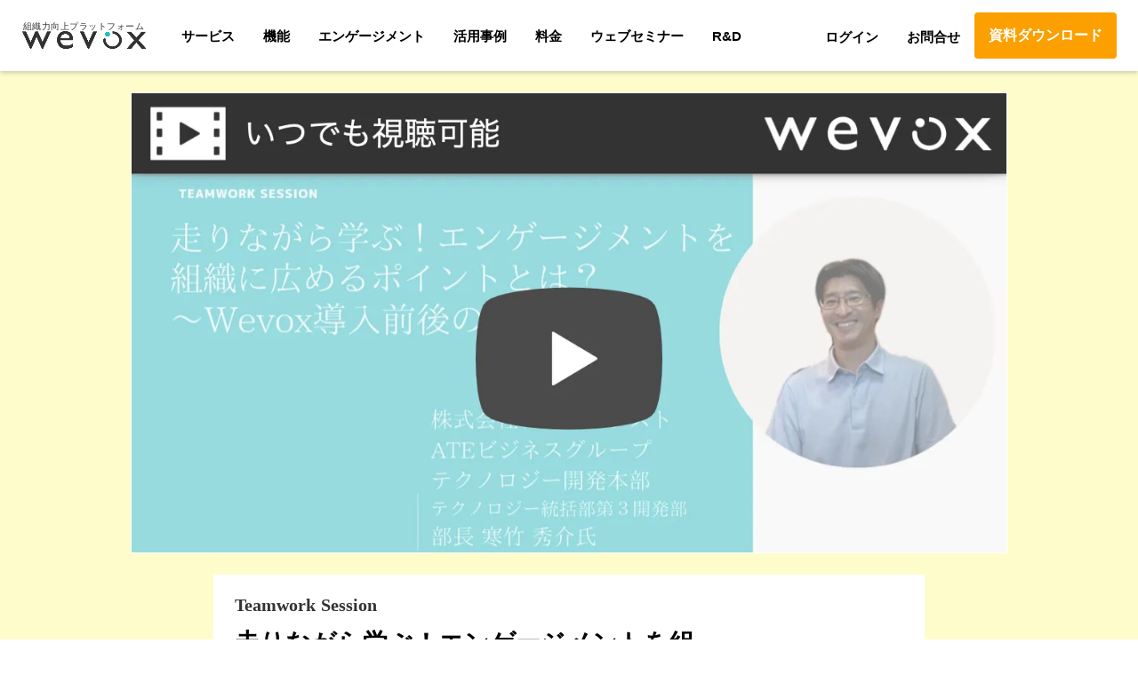

--- FILE ---
content_type: text/html;charset=utf-8
request_url: https://get.wevox.io/event/teamwork-session_11
body_size: 56883
content:
<!DOCTYPE html>
<html lang="ja">
<head><meta charset="utf-8">
<meta name="viewport" content="width=device-width, initial-scale=1">
<title>走りながら学ぶ！エンゲージメントを組織に広めるポイントとは？~Wevox導入前後の活用事例~ ｜組織に「きづき」を起こすサイクルを。エンゲージメントサーベイ【Wevox】</title>
<link rel="preconnect" href="https://fonts.gstatic.com" crossorigin>
<meta name="generator" content="Studio.Design">
<meta name="robots" content="all">
<meta property="og:site_name" content="Wevox（ウィボックス） | 組織力向上プラットフォーム">
<meta property="og:title" content="走りながら学ぶ！エンゲージメントを組織に広めるポイントとは？~Wevox導入前後の活用事例~ ｜組織に「きづき」を起こすサイクルを。エンゲージメントサーベイ【Wevox】">
<meta property="og:image" content="https://storage.googleapis.com/studio-cms-assets/projects/bXqzgAL3aD/s-1200x630_v-fms_webp_ec88bb34-6f98-4089-b674-eecf8c559dcc.jpg">
<meta property="og:description" content="いつでも視聴可能 。 イベント概要この度、Teamwork Sessionを開催します。今回のテーマは、『走りながら学ぶ！エンゲージメントを組織に広めるポイントとは？〜Wevox導入前後の活動事例〜』です。2021年5月よ... ">
<meta property="og:type" content="website">
<meta name="description" content="いつでも視聴可能 。 イベント概要この度、Teamwork Sessionを開催します。今回のテーマは、『走りながら学ぶ！エンゲージメントを組織に広めるポイントとは？〜Wevox導入前後の活動事例〜』です。2021年5月よ... ">
<meta property="twitter:card" content="summary_large_image">
<meta property="twitter:image" content="https://storage.googleapis.com/studio-cms-assets/projects/bXqzgAL3aD/s-1200x630_v-fms_webp_ec88bb34-6f98-4089-b674-eecf8c559dcc.jpg">
<meta name="apple-mobile-web-app-title" content="走りながら学ぶ！エンゲージメントを組織に広めるポイントとは？~Wevox導入前後の活用事例~ ｜組織に「きづき」を起こすサイクルを。エンゲージメントサーベイ【Wevox】">
<meta name="format-detection" content="telephone=no,email=no,address=no">
<meta name="chrome" content="nointentdetection">
<meta property="og:url" content="/event/teamwork-session_11">
<link rel="icon" type="image/png" href="https://storage.googleapis.com/production-os-assets/assets/29926db9-6e0a-413c-83f2-03bbca613b40" data-hid="2c9d455">
<link rel="apple-touch-icon" type="image/png" href="https://storage.googleapis.com/production-os-assets/assets/29926db9-6e0a-413c-83f2-03bbca613b40" data-hid="74ef90c">
<link rel="stylesheet" href="https://fonts.fontplus.dev/v1/css/TtgvJ6ew" crossorigin data-hid="355d33d">
<script id="ld-json" type="application/ld+json">{
  "@context": "http://schema.org",
  "@type": "Event",
  "name": "走りながら学ぶ！エンゲージメントを組織に広めるポイントとは？~Wevox導入前後の活用事例~",
  "startDate": "Invalid Date",
  "eventStatus": "https://schema.org/EventScheduled",
  "eventAttendanceMode": "https://schema.org/OnlineEventAttendanceMode",
  "location": {
    "@type": "VirtualLocation",
    "url": "https://explore.zoom.us/ja/products/meetings/"
        },
  "image": "https://storage.googleapis.com/studio-cms-assets/projects/bXqzgAL3aD/s-1200x630_v-fms_webp_ec88bb34-6f98-4089-b674-eecf8c559dcc.jpg",
  "description": "イベント概要この度、Teamwork Sessionを開催します。今回のテーマは、『走りながら学ぶ！エンゲージメントを組織に広めるポイントとは？〜Wevox導入前後の活動事例〜』です。2021年5月よりWevoxを利用いただいている株式会社アドバンテスト/テクノロジー統括部第３開発部 部長の寒竹さんにご登壇いただきます。同社ではWevox導入以前にもサーベイの経験があり、当時の経験から管理職が主体となるチーム作りが大事であると感じていたそうです。そこから、寒竹さんを中心とした推進メンバーにてエンゲージメントや組織作りについて学び、その過程でWevoxを導入いただくという意思決定をいただきました。導入以降も、Wevoxが提供する「Engagement Run!」で学び続けるなど、学び→行動のサイクルを継続されています。今回は、同社の導入以前からの変遷や現在の活動状況についてお話をいただきまして、エンゲージメントを広める活動の学び/気づきやポイント等をお話いただく予定です。同社が実施した具体的な手段（HOW）ももちろん参考になりますが、ここまでに至る意思決定のプロセスや活動における学びを是非皆様に知っていただきたいと思います。質疑応答の時間も設けさせていただきますので、皆様が普段エンゲージメントを広める活動において、悩まれていることや疑問点も是非皆さんで一緒に考えていきましょう！下記のような方におすすめのイベントです。このような方にオススメエンゲージメントツールを導入したいけど、どのように活用したらよいかがわからない方他社の具体的な組織作りの事例を知りたい方エンゲージメント 向上活動/組織開発をする上で何を押さえなくてはいけないのかがわからない方/知りたい方登壇者株式会社アドバンテストATEビジネスグループ　テクノロジー開発本部 テクノロジー統括部　第３開発部　部長寒竹 秀介 氏https://www.advantest.com/ja/開催概要開催日2021/11/9(火)14:00-15:00参加費用無料視聴方法オンライン配信（Zoom）動画視聴方法につきましては、お申し込みいただいた方へメールでご案内させていただきます。ご案内メールが届かない方はお手数ですが (support@wevox.io) までご連絡ください。申し込みフォーム",
  "organizer": {
    "@type": "Organization",
    "name": "Wevox",
    "url": "https://get.wevox.io/"
      }
}</script>
<script data-hid="6666e13">window.addEventListener('load', function() {
    const modal = document.getElementById('js-corner-popup');
    const modalClose = document.getElementById('js-corner-popup-close');

    modalClose.addEventListener('click', function(event) {
      console.log('click');
      modal.style.display = 'none';
      event.stopPropagation();
    });
  })</script>
<script data-hid="440e453">window.onload = function() {
  const updateRobots = () => {
    const currentUrl = window.location.href;
    const indexDomains = ['get.wevox.io']; // index, follow にするドメイン
    const noindexDomains = ['go.wevox.io']; // noindex, nofollow にするドメイン

    console.log('現在のURL:', currentUrl);
    const isIndexDomain = indexDomains.some(domain => currentUrl.includes(domain));
    const isNoindexDomain = noindexDomains.some(domain => currentUrl.includes(domain));

    const metaRobots = document.querySelector('meta[name="robots"]');
    console.log('現在のmeta robots設定:', metaRobots ? metaRobots.content : 'メタタグが見つかりません');

    let newContent = null;
    if (isIndexDomain) {
      newContent = 'index, follow';
    } else if (isNoindexDomain) {
      newContent = 'noindex, nofollow';
    }

    if (newContent) {
      if (metaRobots) {
        console.log('robots metaタグを更新します');
        metaRobots.setAttribute('content', newContent);
        console.log('更新後のmeta robots設定:', metaRobots.content);
      } else {
        console.log('新しいrobots metaタグを作成します');
        const newMetaRobots = document.createElement('meta');
        newMetaRobots.name = 'robots';
        newMetaRobots.content = newContent;
        document.head.appendChild(newMetaRobots);
        console.log('新規作成後のmeta robots設定:', newMetaRobots.content);
      }
    }
  };

  // 初回実行
  updateRobots();

  // STUDIOの画面遷移後にも実行
  const observer = new MutationObserver(function(mutations) {
    updateRobots();
  });

  // head要素の変更を監視
  observer.observe(document.head, {
    childList: true,
    subtree: true
  });
}</script><link rel="modulepreload" as="script" crossorigin href="/_nuxt/entry.c33efc46.js"><link rel="preload" as="style" href="/_nuxt/entry.4bab7537.css"><link rel="prefetch" as="image" type="image/svg+xml" href="/_nuxt/close_circle.c7480f3c.svg"><link rel="prefetch" as="image" type="image/svg+xml" href="/_nuxt/round_check.0ebac23f.svg"><link rel="prefetch" as="script" crossorigin href="/_nuxt/LottieRenderer.7a046306.js"><link rel="prefetch" as="script" crossorigin href="/_nuxt/error-404.767318fd.js"><link rel="prefetch" as="script" crossorigin href="/_nuxt/error-500.75638267.js"><link rel="stylesheet" href="/_nuxt/entry.4bab7537.css"><style>.page-enter-active{transition:.6s cubic-bezier(.4,.4,0,1)}.page-leave-active{transition:.3s cubic-bezier(.4,.4,0,1)}.page-enter-from,.page-leave-to{opacity:0}</style><style>:root{--rebranding-loading-bg:#e5e5e5;--rebranding-loading-bar:#222}</style><style>.app[data-v-d12de11f]{align-items:center;flex-direction:column;height:100%;justify-content:center;width:100%}.title[data-v-d12de11f]{font-size:34px;font-weight:300;letter-spacing:2.45px;line-height:30px;margin:30px}</style><style>.DynamicAnnouncer[data-v-cc1e3fda]{height:1px;margin:-1px;overflow:hidden;padding:0;position:absolute;width:1px;clip:rect(0,0,0,0);border-width:0;white-space:nowrap}</style><style>.TitleAnnouncer[data-v-1a8a037a]{height:1px;margin:-1px;overflow:hidden;padding:0;position:absolute;width:1px;clip:rect(0,0,0,0);border-width:0;white-space:nowrap}</style><style>.publish-studio-style[data-v-74fe0335]{transition:.4s cubic-bezier(.4,.4,0,1)}</style><style>.product-font-style[data-v-ed93fc7d]{transition:.4s cubic-bezier(.4,.4,0,1)}</style><style>/*! * Font Awesome Free 6.4.2 by @fontawesome - https://fontawesome.com * License - https://fontawesome.com/license/free (Icons: CC BY 4.0, Fonts: SIL OFL 1.1, Code: MIT License) * Copyright 2023 Fonticons, Inc. */.fa-brands,.fa-solid{-moz-osx-font-smoothing:grayscale;-webkit-font-smoothing:antialiased;--fa-display:inline-flex;align-items:center;display:var(--fa-display,inline-block);font-style:normal;font-variant:normal;justify-content:center;line-height:1;text-rendering:auto}.fa-solid{font-family:Font Awesome\ 6 Free;font-weight:900}.fa-brands{font-family:Font Awesome\ 6 Brands;font-weight:400}:host,:root{--fa-style-family-classic:"Font Awesome 6 Free";--fa-font-solid:normal 900 1em/1 "Font Awesome 6 Free";--fa-style-family-brands:"Font Awesome 6 Brands";--fa-font-brands:normal 400 1em/1 "Font Awesome 6 Brands"}@font-face{font-display:block;font-family:Font Awesome\ 6 Free;font-style:normal;font-weight:900;src:url(https://storage.googleapis.com/production-os-assets/assets/fontawesome/1629704621943/6.4.2/webfonts/fa-solid-900.woff2) format("woff2"),url(https://storage.googleapis.com/production-os-assets/assets/fontawesome/1629704621943/6.4.2/webfonts/fa-solid-900.ttf) format("truetype")}@font-face{font-display:block;font-family:Font Awesome\ 6 Brands;font-style:normal;font-weight:400;src:url(https://storage.googleapis.com/production-os-assets/assets/fontawesome/1629704621943/6.4.2/webfonts/fa-brands-400.woff2) format("woff2"),url(https://storage.googleapis.com/production-os-assets/assets/fontawesome/1629704621943/6.4.2/webfonts/fa-brands-400.ttf) format("truetype")}</style><style>.spinner[data-v-36413753]{animation:loading-spin-36413753 1s linear infinite;height:16px;pointer-events:none;width:16px}.spinner[data-v-36413753]:before{border-bottom:2px solid transparent;border-right:2px solid transparent;border-color:transparent currentcolor currentcolor transparent;border-style:solid;border-width:2px;opacity:.2}.spinner[data-v-36413753]:after,.spinner[data-v-36413753]:before{border-radius:50%;box-sizing:border-box;content:"";height:100%;position:absolute;width:100%}.spinner[data-v-36413753]:after{border-left:2px solid transparent;border-top:2px solid transparent;border-color:currentcolor transparent transparent currentcolor;border-style:solid;border-width:2px;opacity:1}@keyframes loading-spin-36413753{0%{transform:rotate(0deg)}to{transform:rotate(1turn)}}</style><style>@font-face{font-family:grandam;font-style:normal;font-weight:400;src:url(https://storage.googleapis.com/studio-front/fonts/grandam.ttf) format("truetype")}@font-face{font-family:Material Icons;font-style:normal;font-weight:400;src:url(https://storage.googleapis.com/production-os-assets/assets/material-icons/1629704621943/MaterialIcons-Regular.eot);src:local("Material Icons"),local("MaterialIcons-Regular"),url(https://storage.googleapis.com/production-os-assets/assets/material-icons/1629704621943/MaterialIcons-Regular.woff2) format("woff2"),url(https://storage.googleapis.com/production-os-assets/assets/material-icons/1629704621943/MaterialIcons-Regular.woff) format("woff"),url(https://storage.googleapis.com/production-os-assets/assets/material-icons/1629704621943/MaterialIcons-Regular.ttf) format("truetype")}.StudioCanvas{display:flex;height:auto;min-height:100dvh}.StudioCanvas>.sd{min-height:100dvh;overflow:clip}a,abbr,address,article,aside,audio,b,blockquote,body,button,canvas,caption,cite,code,dd,del,details,dfn,div,dl,dt,em,fieldset,figcaption,figure,footer,form,h1,h2,h3,h4,h5,h6,header,hgroup,html,i,iframe,img,input,ins,kbd,label,legend,li,main,mark,menu,nav,object,ol,p,pre,q,samp,section,select,small,span,strong,sub,summary,sup,table,tbody,td,textarea,tfoot,th,thead,time,tr,ul,var,video{border:0;font-family:sans-serif;line-height:1;list-style:none;margin:0;padding:0;text-decoration:none;-webkit-font-smoothing:antialiased;-webkit-backface-visibility:hidden;box-sizing:border-box;color:#333;transition:.3s cubic-bezier(.4,.4,0,1);word-spacing:1px}a:focus:not(:focus-visible),button:focus:not(:focus-visible),summary:focus:not(:focus-visible){outline:none}nav ul{list-style:none}blockquote,q{quotes:none}blockquote:after,blockquote:before,q:after,q:before{content:none}a,button{background:transparent;font-size:100%;margin:0;padding:0;vertical-align:baseline}ins{text-decoration:none}ins,mark{background-color:#ff9;color:#000}mark{font-style:italic;font-weight:700}del{text-decoration:line-through}abbr[title],dfn[title]{border-bottom:1px dotted;cursor:help}table{border-collapse:collapse;border-spacing:0}hr{border:0;border-top:1px solid #ccc;display:block;height:1px;margin:1em 0;padding:0}input,select{vertical-align:middle}textarea{resize:none}.clearfix:after{clear:both;content:"";display:block}[slot=after] button{overflow-anchor:none}</style><style>.sd{flex-wrap:nowrap;max-width:100%;pointer-events:all;z-index:0;-webkit-overflow-scrolling:touch;align-content:center;align-items:center;display:flex;flex:none;flex-direction:column;position:relative}.sd::-webkit-scrollbar{display:none}.sd,.sd.richText *{transition-property:all,--g-angle,--g-color-0,--g-position-0,--g-color-1,--g-position-1,--g-color-2,--g-position-2,--g-color-3,--g-position-3,--g-color-4,--g-position-4,--g-color-5,--g-position-5,--g-color-6,--g-position-6,--g-color-7,--g-position-7,--g-color-8,--g-position-8,--g-color-9,--g-position-9,--g-color-10,--g-position-10,--g-color-11,--g-position-11}input.sd,textarea.sd{align-content:normal}.sd[tabindex]:focus{outline:none}.sd[tabindex]:focus-visible{outline:1px solid;outline-color:Highlight;outline-color:-webkit-focus-ring-color}input[type=email],input[type=tel],input[type=text],select,textarea{-webkit-appearance:none}select{cursor:pointer}.frame{display:block;overflow:hidden}.frame>iframe{height:100%;width:100%}.frame .formrun-embed>iframe:not(:first-child){display:none!important}.image{position:relative}.image:before{background-position:50%;background-size:cover;border-radius:inherit;content:"";height:100%;left:0;pointer-events:none;position:absolute;top:0;transition:inherit;width:100%;z-index:-2}.sd.file{cursor:pointer;flex-direction:row;outline:2px solid transparent;outline-offset:-1px;overflow-wrap:anywhere;word-break:break-word}.sd.file:focus-within{outline-color:Highlight;outline-color:-webkit-focus-ring-color}.file>input[type=file]{opacity:0;pointer-events:none;position:absolute}.sd.text,.sd:where(.icon){align-content:center;align-items:center;display:flex;flex-direction:row;justify-content:center;overflow:visible;overflow-wrap:anywhere;word-break:break-word}.sd:where(.icon.fa){display:inline-flex}.material-icons{align-items:center;display:inline-flex;font-family:Material Icons;font-size:24px;font-style:normal;font-weight:400;justify-content:center;letter-spacing:normal;line-height:1;text-transform:none;white-space:nowrap;word-wrap:normal;direction:ltr;text-rendering:optimizeLegibility;-webkit-font-smoothing:antialiased}.sd:where(.icon.material-symbols){align-items:center;display:flex;font-style:normal;font-variation-settings:"FILL" var(--symbol-fill,0),"wght" var(--symbol-weight,400);justify-content:center;min-height:1em;min-width:1em}.sd.material-symbols-outlined{font-family:Material Symbols Outlined}.sd.material-symbols-rounded{font-family:Material Symbols Rounded}.sd.material-symbols-sharp{font-family:Material Symbols Sharp}.sd.material-symbols-weight-100{--symbol-weight:100}.sd.material-symbols-weight-200{--symbol-weight:200}.sd.material-symbols-weight-300{--symbol-weight:300}.sd.material-symbols-weight-400{--symbol-weight:400}.sd.material-symbols-weight-500{--symbol-weight:500}.sd.material-symbols-weight-600{--symbol-weight:600}.sd.material-symbols-weight-700{--symbol-weight:700}.sd.material-symbols-fill{--symbol-fill:1}a,a.icon,a.text{-webkit-tap-highlight-color:rgba(0,0,0,.15)}.fixed{z-index:2}.sticky{z-index:1}.button{transition:.4s cubic-bezier(.4,.4,0,1)}.button,.link{cursor:pointer}.submitLoading{opacity:.5!important;pointer-events:none!important}.richText{display:block;word-break:break-word}.richText [data-thread],.richText a,.richText blockquote,.richText em,.richText h1,.richText h2,.richText h3,.richText h4,.richText li,.richText ol,.richText p,.richText p>code,.richText pre,.richText pre>code,.richText s,.richText strong,.richText table tbody,.richText table tbody tr,.richText table tbody tr>td,.richText table tbody tr>th,.richText u,.richText ul{backface-visibility:visible;color:inherit;font-family:inherit;font-size:inherit;font-style:inherit;font-weight:inherit;letter-spacing:inherit;line-height:inherit;text-align:inherit}.richText p{display:block;margin:10px 0}.richText>p{min-height:1em}.richText img,.richText video{height:auto;max-width:100%;vertical-align:bottom}.richText h1{display:block;font-size:3em;font-weight:700;margin:20px 0}.richText h2{font-size:2em}.richText h2,.richText h3{display:block;font-weight:700;margin:10px 0}.richText h3{font-size:1em}.richText h4,.richText h5{font-weight:600}.richText h4,.richText h5,.richText h6{display:block;font-size:1em;margin:10px 0}.richText h6{font-weight:500}.richText [data-type=table]{overflow-x:auto}.richText [data-type=table] p{white-space:pre-line;word-break:break-all}.richText table{border:1px solid #f2f2f2;border-collapse:collapse;border-spacing:unset;color:#1a1a1a;font-size:14px;line-height:1.4;margin:10px 0;table-layout:auto}.richText table tr th{background:hsla(0,0%,96%,.5)}.richText table tr td,.richText table tr th{border:1px solid #f2f2f2;max-width:240px;min-width:100px;padding:12px}.richText table tr td p,.richText table tr th p{margin:0}.richText blockquote{border-left:3px solid rgba(0,0,0,.15);font-style:italic;margin:10px 0;padding:10px 15px}.richText [data-type=embed_code]{margin:20px 0;position:relative}.richText [data-type=embed_code]>.height-adjuster>.wrapper{position:relative}.richText [data-type=embed_code]>.height-adjuster>.wrapper[style*=padding-top] iframe{height:100%;left:0;position:absolute;top:0;width:100%}.richText [data-type=embed_code][data-embed-sandbox=true]{display:block;overflow:hidden}.richText [data-type=embed_code][data-embed-code-type=instagram]>.height-adjuster>.wrapper[style*=padding-top]{padding-top:100%}.richText [data-type=embed_code][data-embed-code-type=instagram]>.height-adjuster>.wrapper[style*=padding-top] blockquote{height:100%;left:0;overflow:hidden;position:absolute;top:0;width:100%}.richText [data-type=embed_code][data-embed-code-type=codepen]>.height-adjuster>.wrapper{padding-top:50%}.richText [data-type=embed_code][data-embed-code-type=codepen]>.height-adjuster>.wrapper iframe{height:100%;left:0;position:absolute;top:0;width:100%}.richText [data-type=embed_code][data-embed-code-type=slideshare]>.height-adjuster>.wrapper{padding-top:56.25%}.richText [data-type=embed_code][data-embed-code-type=slideshare]>.height-adjuster>.wrapper iframe{height:100%;left:0;position:absolute;top:0;width:100%}.richText [data-type=embed_code][data-embed-code-type=speakerdeck]>.height-adjuster>.wrapper{padding-top:56.25%}.richText [data-type=embed_code][data-embed-code-type=speakerdeck]>.height-adjuster>.wrapper iframe{height:100%;left:0;position:absolute;top:0;width:100%}.richText [data-type=embed_code][data-embed-code-type=snapwidget]>.height-adjuster>.wrapper{padding-top:30%}.richText [data-type=embed_code][data-embed-code-type=snapwidget]>.height-adjuster>.wrapper iframe{height:100%;left:0;position:absolute;top:0;width:100%}.richText [data-type=embed_code][data-embed-code-type=firework]>.height-adjuster>.wrapper fw-embed-feed{-webkit-user-select:none;-moz-user-select:none;user-select:none}.richText [data-type=embed_code_empty]{display:none}.richText ul{margin:0 0 0 20px}.richText ul li{list-style:disc;margin:10px 0}.richText ul li p{margin:0}.richText ol{margin:0 0 0 20px}.richText ol li{list-style:decimal;margin:10px 0}.richText ol li p{margin:0}.richText hr{border-top:1px solid #ccc;margin:10px 0}.richText p>code{background:#eee;border:1px solid rgba(0,0,0,.1);border-radius:6px;display:inline;margin:2px;padding:0 5px}.richText pre{background:#eee;border-radius:6px;font-family:Menlo,Monaco,Courier New,monospace;margin:20px 0;padding:25px 35px;white-space:pre-wrap}.richText pre code{border:none;padding:0}.richText strong{color:inherit;display:inline;font-family:inherit;font-weight:900}.richText em{font-style:italic}.richText a,.richText u{text-decoration:underline}.richText a{color:#007cff;display:inline}.richText s{text-decoration:line-through}.richText [data-type=table_of_contents]{background-color:#f5f5f5;border-radius:2px;color:#616161;font-size:16px;list-style:none;margin:0;padding:24px 24px 8px;text-decoration:underline}.richText [data-type=table_of_contents] .toc_list{margin:0}.richText [data-type=table_of_contents] .toc_item{color:currentColor;font-size:inherit!important;font-weight:inherit;list-style:none}.richText [data-type=table_of_contents] .toc_item>a{border:none;color:currentColor;font-size:inherit!important;font-weight:inherit;text-decoration:none}.richText [data-type=table_of_contents] .toc_item>a:hover{opacity:.7}.richText [data-type=table_of_contents] .toc_item--1{margin:0 0 16px}.richText [data-type=table_of_contents] .toc_item--2{margin:0 0 16px;padding-left:2rem}.richText [data-type=table_of_contents] .toc_item--3{margin:0 0 16px;padding-left:4rem}.sd.section{align-content:center!important;align-items:center!important;flex-direction:column!important;flex-wrap:nowrap!important;height:auto!important;max-width:100%!important;padding:0!important;width:100%!important}.sd.section-inner{position:static!important}@property --g-angle{syntax:"<angle>";inherits:false;initial-value:180deg}@property --g-color-0{syntax:"<color>";inherits:false;initial-value:transparent}@property --g-position-0{syntax:"<percentage>";inherits:false;initial-value:.01%}@property --g-color-1{syntax:"<color>";inherits:false;initial-value:transparent}@property --g-position-1{syntax:"<percentage>";inherits:false;initial-value:100%}@property --g-color-2{syntax:"<color>";inherits:false;initial-value:transparent}@property --g-position-2{syntax:"<percentage>";inherits:false;initial-value:100%}@property --g-color-3{syntax:"<color>";inherits:false;initial-value:transparent}@property --g-position-3{syntax:"<percentage>";inherits:false;initial-value:100%}@property --g-color-4{syntax:"<color>";inherits:false;initial-value:transparent}@property --g-position-4{syntax:"<percentage>";inherits:false;initial-value:100%}@property --g-color-5{syntax:"<color>";inherits:false;initial-value:transparent}@property --g-position-5{syntax:"<percentage>";inherits:false;initial-value:100%}@property --g-color-6{syntax:"<color>";inherits:false;initial-value:transparent}@property --g-position-6{syntax:"<percentage>";inherits:false;initial-value:100%}@property --g-color-7{syntax:"<color>";inherits:false;initial-value:transparent}@property --g-position-7{syntax:"<percentage>";inherits:false;initial-value:100%}@property --g-color-8{syntax:"<color>";inherits:false;initial-value:transparent}@property --g-position-8{syntax:"<percentage>";inherits:false;initial-value:100%}@property --g-color-9{syntax:"<color>";inherits:false;initial-value:transparent}@property --g-position-9{syntax:"<percentage>";inherits:false;initial-value:100%}@property --g-color-10{syntax:"<color>";inherits:false;initial-value:transparent}@property --g-position-10{syntax:"<percentage>";inherits:false;initial-value:100%}@property --g-color-11{syntax:"<color>";inherits:false;initial-value:transparent}@property --g-position-11{syntax:"<percentage>";inherits:false;initial-value:100%}</style><style>.snackbar[data-v-e23c1c77]{align-items:center;background:#fff;border:1px solid #ededed;border-radius:6px;box-shadow:0 16px 48px -8px rgba(0,0,0,.08),0 10px 25px -5px rgba(0,0,0,.11);display:flex;flex-direction:row;gap:8px;justify-content:space-between;left:50%;max-width:90vw;padding:16px 20px;position:fixed;top:32px;transform:translateX(-50%);-webkit-user-select:none;-moz-user-select:none;user-select:none;width:480px;z-index:9999}.snackbar.v-enter-active[data-v-e23c1c77],.snackbar.v-leave-active[data-v-e23c1c77]{transition:.4s cubic-bezier(.4,.4,0,1)}.snackbar.v-enter-from[data-v-e23c1c77],.snackbar.v-leave-to[data-v-e23c1c77]{opacity:0;transform:translate(-50%,-10px)}.snackbar .convey[data-v-e23c1c77]{align-items:center;display:flex;flex-direction:row;gap:8px;padding:0}.snackbar .convey .icon[data-v-e23c1c77]{background-position:50%;background-repeat:no-repeat;flex-shrink:0;height:24px;width:24px}.snackbar .convey .message[data-v-e23c1c77]{font-size:14px;font-style:normal;font-weight:400;line-height:20px;white-space:pre-line}.snackbar .convey.error .icon[data-v-e23c1c77]{background-image:url(/_nuxt/close_circle.c7480f3c.svg)}.snackbar .convey.error .message[data-v-e23c1c77]{color:#f84f65}.snackbar .convey.success .icon[data-v-e23c1c77]{background-image:url(/_nuxt/round_check.0ebac23f.svg)}.snackbar .convey.success .message[data-v-e23c1c77]{color:#111}.snackbar .button[data-v-e23c1c77]{align-items:center;border-radius:40px;color:#4b9cfb;display:flex;flex-shrink:0;font-family:Inter;font-size:12px;font-style:normal;font-weight:700;justify-content:center;line-height:16px;padding:4px 8px}.snackbar .button[data-v-e23c1c77]:hover{background:#f5f5f5}</style><style>a[data-v-757b86f2]{align-items:center;border-radius:4px;bottom:20px;height:20px;justify-content:center;left:20px;perspective:300px;position:fixed;transition:0s linear;width:84px;z-index:2000}@media (hover:hover){a[data-v-757b86f2]{transition:.4s cubic-bezier(.4,.4,0,1);will-change:width,height}a[data-v-757b86f2]:hover{height:32px;width:200px}}[data-v-757b86f2] .custom-fill path{fill:var(--03ccd9fe)}.fade-enter-active[data-v-757b86f2],.fade-leave-active[data-v-757b86f2]{position:absolute;transform:translateZ(0);transition:opacity .3s cubic-bezier(.4,.4,0,1);will-change:opacity,transform}.fade-enter-from[data-v-757b86f2],.fade-leave-to[data-v-757b86f2]{opacity:0}</style><style>.design-canvas__modal{height:100%;pointer-events:none;position:fixed;transition:none;width:100%;z-index:2}.design-canvas__modal:focus{outline:none}.design-canvas__modal.v-enter-active .studio-canvas,.design-canvas__modal.v-leave-active,.design-canvas__modal.v-leave-active .studio-canvas{transition:.4s cubic-bezier(.4,.4,0,1)}.design-canvas__modal.v-enter-active .studio-canvas *,.design-canvas__modal.v-leave-active .studio-canvas *{transition:none!important}.design-canvas__modal.isNone{transition:none}.design-canvas__modal .design-canvas__modal__base{height:100%;left:0;pointer-events:auto;position:fixed;top:0;transition:.4s cubic-bezier(.4,.4,0,1);width:100%;z-index:-1}.design-canvas__modal .studio-canvas{height:100%;pointer-events:none}.design-canvas__modal .studio-canvas>*{background:none!important;pointer-events:none}</style></head>
<body ><div id="__nuxt"><div><span></span><span></span><!----></div></div><script type="application/json" id="__NUXT_DATA__" data-ssr="true">[["Reactive",1],{"data":2,"state":68,"_errors":69,"serverRendered":71,"path":72,"pinia":73},{"dynamicDataevent/teamwork-session_11":3},{"xkt11TcJ":4,"hod2AMMq":5,"title":6,"slug":7,"body":8,"R9H4KQyS":9,"SaXA9e9S":10,"k2pxJ0oI":28,"kWf6aHBC":29,"cover":30,"YvCGPbAT":31,"n8wrPVQE":32,"A__ifESv":35,"_meta":52,"_filter":63,"id":67},"#fffccc","アーカイブ配信へ","走りながら学ぶ！エンゲージメントを組織に広めるポイントとは？~Wevox導入前後の活用事例~","teamwork-session_11","\u003Ch2 data-uid=\"zNWuYxUi\" data-time=\"1628585404595\" id=\"index_zNWuYxUi\">\u003Cstrong>イベント概要\u003C/strong>\u003C/h2>\u003Cp data-uid=\"4HO4EZC2\" data-time=\"1633687255405\">この度、Teamwork Sessionを開催します。今回のテーマは、\u003Cstrong>『走りながら学ぶ！エンゲージメントを組織に広めるポイントとは？〜Wevox導入前後の活動事例〜』\u003C/strong>です。2021年5月よりWevoxを利用いただいている株式会社アドバンテスト/テクノロジー統括部第３開発部 部長の寒竹さんにご登壇いただきます。\u003C/p>\u003Cp data-uid=\"Z5lvfvbE\" data-time=\"1633686740859\">同社ではWevox導入以前にもサーベイの経験があり、当時の経験から管理職が主体となるチーム作りが大事であると感じていたそうです。そこから、寒竹さんを中心とした推進メンバーにてエンゲージメントや組織作りについて学び、その過程でWevoxを導入いただくという意思決定をいただきました。導入以降も、Wevoxが提供する\u003Ca target=\"_self\" href=\"https://get.wevox.io/engagement_run\" data-has-link=\"true\" rel=\"noopener nofollow\">「Engagement Run!」\u003C/a>で学び続けるなど、学び→行動のサイクルを継続されています。\u003C/p>\u003Cp data-uid=\"j_r4GukH\" data-time=\"1633686740859\">今回は、同社の導入以前からの変遷や現在の活動状況についてお話をいただきまして、エンゲージメントを広める活動の学び/気づきやポイント等をお話いただく予定です。同社が実施した具体的な手段（HOW）ももちろん参考になりますが、ここまでに至る意思決定のプロセスや活動における学びを是非皆様に知っていただきたいと思います。\u003C/p>\u003Cp data-uid=\"iWphPnY8\" data-time=\"1633686740859\">質疑応答の時間も設けさせていただきますので、皆様が普段エンゲージメントを広める活動において、悩まれていることや疑問点も是非皆さんで一緒に考えていきましょう！\u003C/p>\u003Cp data-uid=\"aatTMOHY\" data-time=\"1632895992658\">下記のような方におすすめのイベントです。\u003C/p>\u003Ch2 data-uid=\"Rs_JANrS\" data-time=\"1628585434662\" id=\"index_Rs_JANrS\">このような方にオススメ\u003C/h2>\u003Cul data-uid=\"E0ukEFiZ\" data-time=\"1633686781639\">\u003Cli data-uid=\"kISTFrcK\" data-time=\"1633686754473\">\u003Cp data-uid=\"GkRpuPni\" data-time=\"1633686754473\">エンゲージメントツールを導入したいけど、どのように活用したらよいかがわからない方\u003C/p>\u003C/li>\u003Cli data-uid=\"s3_SyiHb\" data-time=\"1633686748794\">\u003Cp data-uid=\"JPbMo6Ag\" data-time=\"1633686748794\">他社の具体的な組織作りの事例を知りたい方\u003C/p>\u003C/li>\u003Cli data-uid=\"LilXGdLY\" data-time=\"1633686781639\">\u003Cp data-uid=\"jzMfXUiR\" data-time=\"1633686781639\">エンゲージメント 向上活動/組織開発をする上で何を押さえなくてはいけないのかがわからない方/知りたい方\u003C/p>\u003C/li>\u003C/ul>\u003Cp data-uid=\"7LFVgcMc\" data-time=\"1633686750110\">\u003C/p>\u003Ch2 data-uid=\"9EreyujK\" data-time=\"1605081399352\" id=\"index_9EreyujK\">登壇者\u003C/h2>\u003Ch3 data-uid=\"4afEtQeH\" data-time=\"1633686802587\" id=\"index_4afEtQeH\">株式会社アドバンテスト\u003C/h3>\u003Cp data-uid=\"sPGATa9w\" data-time=\"1633686809977\">ATEビジネスグループ　テクノロジー開発本部 テクノロジー統括部　第３開発部　部長\u003C/p>\u003Cp data-uid=\"_pszpNP_\" data-time=\"1633686817471\">寒竹 秀介 氏\u003C/p>\u003Cp data-uid=\"H85j7aR2\" data-time=\"1633686827452\">\u003Ca target=\"_blank\" href=\"https://www.advantest.com/ja/\" data-has-link=\"true\" rel=\"noopener nofollow\">https://www.advantest.com/ja/\u003C/a>\u003C/p>\u003Ch2 data-uid=\"8nPpmWNQ\" data-time=\"1608516305801\" id=\"index_8nPpmWNQ\">開催概要\u003C/h2>\u003Cp data-uid=\"MZku075W\" data-time=\"1604976432713\">\u003Cstrong>開催日\u003C/strong>\u003C/p>\u003Cp data-uid=\"pwq9OANr\" data-time=\"1633686834974\">2021/11/9(火)14:00-15:00\u003C/p>\u003Cp data-uid=\"kOtESGoF\" data-time=\"1605081967770\">\u003Cstrong>参加費用\u003C/strong>\u003C/p>\u003Cp data-uid=\"OmxeEeP4\" data-time=\"1605081666407\">無料\u003C/p>\u003Cp data-uid=\"IBhhDogF\" data-time=\"1605080971242\">\u003Cstrong>視聴方法\u003C/strong>\u003C/p>\u003Cp data-uid=\"treqR0Fx\" data-time=\"1605082034201\">オンライン配信（Zoom）\u003C/p>\u003Cp data-uid=\"2McyVpjj\" data-time=\"1605082089609\">動画視聴方法につきましては、お申し込みいただいた方へメールでご案内させていただきます。ご案内メールが届かない方はお手数ですが (support@wevox.io) までご連絡ください。\u003C/p>\u003Cp data-uid=\"BM45jgVg\" data-time=\"1613009148186\">\u003C/p>\u003Ch2 data-uid=\"zwPRNU9J\" data-time=\"1605081686004\" id=\"index_zwPRNU9J\">申し込みフォーム\u003C/h2>\u003Cp data-uid=\"fQMSD_v4\" data-time=\"1686793797788\">\u003C/p>","https://www2.wevox.io/l/395132/2021-11-24/vwlcrd",{"title":11,"slug":12,"_meta":13,"_filter":26,"id":27},"アーカイブ配信","archive-delivery",{"project":14,"publishedAt":16,"createdAt":17,"order":18,"publishType":19,"schema":20,"uid":24,"updatedAt":25},{"id":15},"488uLdF8rwXPvWKVxoJQ",["Date","2021-09-09T02:01:00.000Z"],["Date","2021-09-09T02:00:33.000Z"],-1,"draft",{"id":21,"key":22,"postType":23},"L9DVSmjKARDE3DzoIAiH","brbRmKft","blank","9Nt2Mynb",["Date","2021-09-09T02:00:59.000Z"],[],"LP6FSDcsDcohiIVEgpRV","Teamwork Session",1100,"https://storage.googleapis.com/studio-cms-assets/projects/bXqzgAL3aD/s-1200x630_v-fms_webp_ec88bb34-6f98-4089-b674-eecf8c559dcc.jpg","いつでも視聴可能",[33],{"id":34,"title":11},"ANb7GrFP",{"title":36,"slug":37,"_meta":38,"_filter":50,"id":51},"ご活用企業セミナー","teamworksession",{"project":39,"publishedAt":40,"createdAt":41,"order":42,"publishType":43,"schema":44,"uid":48,"updatedAt":49},{"id":15},["Date","2021-11-29T08:01:57.000Z"],["Date","2021-11-29T08:01:50.000Z"],-9,"change",{"id":45,"key":46,"postType":47},"DIzKS3KCoPW8pQzAYsVl","kTu1qlZ2","category","ngzfsA2o",["Date","2021-11-29T08:02:41.000Z"],[],"rDcNe8oUN1UFpQdE4ZuA",{"project":53,"publishedAt":54,"createdAt":55,"order":56,"publishType":43,"schema":57,"uid":61,"updatedAt":62},{"id":15},["Date","2021-11-24T06:40:35.000Z"],["Date","2021-11-24T06:34:43.000Z"],79,{"id":58,"key":59,"postType":60},"XGVvZOTK6z78esa5tqxN","cmxqXW1j","post","Uy_9Z5DW",["Date","2025-09-03T10:51:23.000Z"],[64,65,66],"SaXA9e9S:9Nt2Mynb","A__ifESv:ngzfsA2o","n8wrPVQE:ANb7GrFP","7Clvz2OqRlUZoU2ukNWi",{},{"dynamicDataevent/teamwork-session_11":70},null,true,"/event/teamwork-session_11",{"cmsContentStore":74,"indexStore":78,"projectStore":81,"productStore":107,"pageHeadStore":3151},{"listContentsMap":75,"contentMap":76},["Map"],["Map",77,3],"cmxqXW1j/teamwork-session_11",{"routeType":79,"host":80},"publish","go.wevox.io",{"project":82},{"id":83,"name":84,"type":85,"customDomain":86,"iconImage":86,"coverImage":87,"displayBadge":88,"integrations":89,"snapshot_path":105,"snapshot_id":106,"recaptchaSiteKey":-1},"bXqzgAL3aD","Wevox Landing page","web","","https://storage.googleapis.com/production-os-assets/assets/19f0d8db-0383-4ec1-9f5b-6983f1819445",false,[90,93,96,99,102],{"integration_name":91,"code":92},"custom-code","true",{"integration_name":94,"code":95},"fontplus","TtgvJ6ew",{"integration_name":97,"code":98},"google-analytics","G-MTZ4B7XB3T",{"integration_name":100,"code":101},"google-tag-manager","GTM-TQ7D7SL",{"integration_name":103,"code":104},"typesquare","1333953","https://storage.googleapis.com/studio-publish/projects/bXqzgAL3aD/oWv0kP1xq6/","oWv0kP1xq6",{"product":108,"isLoaded":71,"selectedModalIds":3148,"redirectPage":70,"isInitializedRSS":88,"pageViewMap":3149,"symbolViewMap":3150},{"breakPoints":109,"colors":122,"fonts":123,"head":178,"info":202,"pages":209,"resources":2842,"symbols":2849,"style":3063,"styleVars":3069,"enablePassword":88,"classes":3114,"publishedUid":3147},[110,113,116,119],{"maxWidth":111,"name":112},540,"mobile",{"maxWidth":114,"name":115},1280,"small",{"maxWidth":117,"name":118},744,"tablet",{"maxWidth":120,"name":121},360,"mini",[],[124,137,150,164,168,172,176],{"family":125,"subsets":126,"variants":129,"vendor":136},"Noto Sans JP",[127,128],"japanese","latin",[130,131,132,133,134,135],"100","300","regular","500","700","900","google",{"family":138,"subsets":139,"variants":146,"vendor":136},"Inter",[140,141,142,143,128,144,145],"cyrillic","cyrillic-ext","greek","greek-ext","latin-ext","vietnamese",[130,147,131,132,133,148,134,149,135],"200","600","800",{"family":151,"subsets":152,"variants":154,"vendor":136},"Noto Sans",[140,141,153,142,143,128,144,145],"devanagari",[130,155,147,156,131,157,132,158,133,159,148,160,134,161,149,162,135,163],"100italic","200italic","300italic","italic","500italic","600italic","700italic","800italic","900italic",{"family":165,"subsets":166,"variants":167,"vendor":94},"Tazugane Gothic",[127],[147,133,148],{"family":169,"subsets":170,"variants":171,"vendor":136},"Inter,'Noto Sans JP'",[140,141,142,143,128,144,145],[130,147,131,132,133,148,134,149,135],{"family":173,"subsets":174,"variants":175,"vendor":136},"Archivo Black",[128,144],[132],{"family":177,"vendor":103},"ヒラギノ角ゴ W8 JIS2004",{"customCode":179,"favicon":196,"lang":197,"meta":198,"title":201},{"headEnd":180},[181,189],{"memo":182,"src":183,"tags":184,"uuid":188},"右下追従モーダルの閉じるボタン制御","\u003Cscript>\n  window.addEventListener('load', function() {\n    const modal = document.getElementById('js-corner-popup');\n    const modalClose = document.getElementById('js-corner-popup-close');\n\n    modalClose.addEventListener('click', function(event) {\n      console.log('click');\n      modal.style.display = 'none';\n      event.stopPropagation();\n    });\n  })\n\u003C/script>",[185],{"children":186,"tagName":187},"window.addEventListener('load', function() {\n    const modal = document.getElementById('js-corner-popup');\n    const modalClose = document.getElementById('js-corner-popup-close');\n\n    modalClose.addEventListener('click', function(event) {\n      console.log('click');\n      modal.style.display = 'none';\n      event.stopPropagation();\n    });\n  })","script","f49407ee-a877-4187-a0e6-6512e0488a76",{"memo":190,"src":191,"tags":192,"uuid":195},"goドメインはnoindex","\u003Cscript>\nwindow.onload = function() {\n  const updateRobots = () => {\n    const currentUrl = window.location.href;\n    const indexDomains = ['get.wevox.io']; // index, follow にするドメイン\n    const noindexDomains = ['go.wevox.io']; // noindex, nofollow にするドメイン\n\n    console.log('現在のURL:', currentUrl);\n    const isIndexDomain = indexDomains.some(domain => currentUrl.includes(domain));\n    const isNoindexDomain = noindexDomains.some(domain => currentUrl.includes(domain));\n\n    const metaRobots = document.querySelector('meta[name=\"robots\"]');\n    console.log('現在のmeta robots設定:', metaRobots ? metaRobots.content : 'メタタグが見つかりません');\n\n    let newContent = null;\n    if (isIndexDomain) {\n      newContent = 'index, follow';\n    } else if (isNoindexDomain) {\n      newContent = 'noindex, nofollow';\n    }\n\n    if (newContent) {\n      if (metaRobots) {\n        console.log('robots metaタグを更新します');\n        metaRobots.setAttribute('content', newContent);\n        console.log('更新後のmeta robots設定:', metaRobots.content);\n      } else {\n        console.log('新しいrobots metaタグを作成します');\n        const newMetaRobots = document.createElement('meta');\n        newMetaRobots.name = 'robots';\n        newMetaRobots.content = newContent;\n        document.head.appendChild(newMetaRobots);\n        console.log('新規作成後のmeta robots設定:', newMetaRobots.content);\n      }\n    }\n  };\n\n  // 初回実行\n  updateRobots();\n\n  // STUDIOの画面遷移後にも実行\n  const observer = new MutationObserver(function(mutations) {\n    updateRobots();\n  });\n\n  // head要素の変更を監視\n  observer.observe(document.head, {\n    childList: true,\n    subtree: true\n  });\n}\n\u003C/script>",[193],{"children":194,"tagName":187},"window.onload = function() {\n  const updateRobots = () => {\n    const currentUrl = window.location.href;\n    const indexDomains = ['get.wevox.io']; // index, follow にするドメイン\n    const noindexDomains = ['go.wevox.io']; // noindex, nofollow にするドメイン\n\n    console.log('現在のURL:', currentUrl);\n    const isIndexDomain = indexDomains.some(domain => currentUrl.includes(domain));\n    const isNoindexDomain = noindexDomains.some(domain => currentUrl.includes(domain));\n\n    const metaRobots = document.querySelector('meta[name=\"robots\"]');\n    console.log('現在のmeta robots設定:', metaRobots ? metaRobots.content : 'メタタグが見つかりません');\n\n    let newContent = null;\n    if (isIndexDomain) {\n      newContent = 'index, follow';\n    } else if (isNoindexDomain) {\n      newContent = 'noindex, nofollow';\n    }\n\n    if (newContent) {\n      if (metaRobots) {\n        console.log('robots metaタグを更新します');\n        metaRobots.setAttribute('content', newContent);\n        console.log('更新後のmeta robots設定:', metaRobots.content);\n      } else {\n        console.log('新しいrobots metaタグを作成します');\n        const newMetaRobots = document.createElement('meta');\n        newMetaRobots.name = 'robots';\n        newMetaRobots.content = newContent;\n        document.head.appendChild(newMetaRobots);\n        console.log('新規作成後のmeta robots設定:', newMetaRobots.content);\n      }\n    }\n  };\n\n  // 初回実行\n  updateRobots();\n\n  // STUDIOの画面遷移後にも実行\n  const observer = new MutationObserver(function(mutations) {\n    updateRobots();\n  });\n\n  // head要素の変更を監視\n  observer.observe(document.head, {\n    childList: true,\n    subtree: true\n  });\n}","71dc3923-be5f-4037-ba24-0ba5688f80c1","https://storage.googleapis.com/production-os-assets/assets/29926db9-6e0a-413c-83f2-03bbca613b40","ja",{"description":199,"og:image":200},"きづきがあるから、個人・チーム・組織は変われる。あなたの会社にきづきを起こすお手伝いをWevox（ウィボックス）が実現します。月額わずか9万円〜(税抜)でご利用可能！","https://storage.googleapis.com/production-os-assets/assets/91c6f6a5-0a26-4919-97f7-7ca6c875798a","Wevox（ウィボックス） | 組織力向上プラットフォーム",{"baseWidth":203,"created_at":204,"screen":205,"type":85,"updated_at":207,"version":208},1366,1518591100346,{"height":206,"isAutoHeight":88,"width":114,"workingState":88},600,1518792996878,"4.1.9",[210,261,269,293,303,317,322,326,330,334,337,348,352,356,364,374,378,386,390,394,397,407,420,429,436,443,452,462,470,474,483,507,532,547,551,555,559,563,567,571,575,579,583,587,591,595,599,603,607,611,615,619,623,627,631,635,639,650,656,666,675,682,689,696,706,713,720,727,736,745,754,763,772,781,790,794,798,802,806,809,813,817,821,825,834,842,848,857,864,873,879,888,894,903,907,911,914,918,926,934,942,946,953,957,961,965,969,973,977,986,1005,1016,1027,1038,1049,1060,1069,1075,1081,1087,1093,1099,1106,1115,1119,1127,1135,1143,1151,1157,1161,1189,1193,1197,1215,1219,1230,1239,1249,1258,1267,1274,1283,1294,1305,1313,1324,1328,1338,1346,1357,1361,1365,1369,1373,1377,1387,1391,1395,1398,1401,1410,1460,1493,1525,1557,1591,1601,1605,1612,1619,1623,1627,1631,1634,1637,1640,1643,1650,1657,1667,1677,1687,1697,1707,1715,1724,1734,1744,1754,1764,1774,1784,1794,1804,1814,1822,1832,1842,1850,1858,1866,1873,1883,1890,1897,1901,1907,1913,1919,1925,1931,1937,1943,1949,1955,1961,1967,1973,1979,1985,1991,1999,2003,2011,2021,2027,2034,2042,2048,2054,2060,2067,2074,2081,2088,2095,2102,2109,2116,2123,2130,2137,2148,2158,2164,2170,2181,2187,2193,2197,2201,2212,2220,2226,2232,2238,2244,2248,2252,2257,2261,2265,2269,2273,2277,2281,2285,2289,2293,2297,2301,2305,2309,2313,2317,2321,2325,2329,2333,2337,2341,2345,2349,2353,2357,2361,2365,2369,2373,2377,2381,2385,2389,2393,2397,2401,2405,2409,2413,2417,2421,2425,2429,2433,2437,2441,2445,2449,2453,2457,2461,2465,2469,2473,2477,2481,2485,2489,2493,2497,2501,2505,2509,2513,2517,2521,2525,2529,2533,2537,2541,2545,2549,2553,2557,2561,2565,2569,2573,2577,2589,2596,2609,2615,2626,2635,2644,2650,2655,2664,2674,2682,2691,2699,2707,2717,2726,2743,2750,2766,2776,2783,2790,2797,2804,2811,2818,2825,2835],{"head":211,"id":218,"type":219,"uuid":220,"symbolIds":221},{"customCode":212,"meta":216,"title":86},{"headEnd":213},[214],{"memo":86,"src":86,"uuid":215},"5d4dc867-ccae-403b-a334-3e30dc23f900",{"robots":217},"noindex","component","page","6cef0698-74d5-4c2b-b8ab-114648534498",[222,223,224,225,226,227,228,229,230,231,232,233,234,235,236,237,238,239,240,241,242,243,244,245,246,247,248,249,250,251,252,253,254,255,256,257,258,259,260],"42db95a6-b74a-4d18-a0e5-fcedeb04a6f1","a5f9077c-aa7a-4fe2-b875-9316bca43d18","c251a675-cdff-4b53-9318-cf5c48ac5737","85b34867-92d7-488b-bf2f-a0461ae73cf3","a9627803-5c45-4b5e-bedd-4660111bd9ea","bdcd0765-cd4f-46a3-afcf-e8629063a075","05f96af9-bb7b-4899-829e-59c19efece5c","666fe0ab-c59f-4f43-b110-58e9ecc06516","1c0af569-c3dd-45fa-b8e0-75dca3aa140e","33464a89-6cbd-40ae-b156-279196cba51a","fb4a472c-760e-45c6-bd32-14418414269e","15074a6a-14a3-4ba2-ae3a-6431709573ad","94789dd3-e050-4d6c-8854-a4948ce86827","b8f0890e-08cb-426a-a9ea-fe9016a196af","f816872b-d16b-4b75-99da-0abf31acba8d","06d005a8-6242-4a9e-8341-dd94484c0c4c","863703b6-b60d-49d6-9ad9-a6f8858e2a68","b8d43249-2155-4ac6-ba08-af28ef3fc1c8","d4f73677-ac54-41aa-9b11-fae30ea40179","9c17b7f6-2374-4d90-afdd-e1a9d4afdf0f","b466e02b-835b-4f07-9660-73f6abdc6bd6","97fcf7b6-32a3-4da9-8394-4c3bbed0e1da","9837c1a2-b7d0-4e30-8459-5dd7a438d84d","adae1d64-73b2-4c9e-98a3-06e3955fe7e9","ffe738a4-cb6d-4707-9f1d-1f61e0acc0f1","fc62b27b-12ce-4e9b-91d2-3bf962aff180","1408e574-4cdb-4419-81db-1609e03654e1","237585d9-c823-4c0b-9988-2de510d5a22b","098d5bcb-33bc-4905-8df5-99653e1250d6","943b2ac9-a9a8-43da-8b48-5572c0523e67","e16b4362-11a6-4073-b245-45e048b9e800","50cb21db-3e10-4eb0-9da0-cb34b790b0b8","975d6f7e-9060-482f-a101-ac19c92a09a9","3ceea94a-d9e9-4f93-95f0-c191f74fdba6","20b24eb5-648d-4632-a036-143571ee2342","d58bc805-f3ae-4d0f-804a-cdb62b32aa72","50aecead-4203-4b83-b52b-9dd4dc56a274","75771e3a-e1ed-4682-9fce-7f3b3690178a","a2f111bc-fd27-4f0a-b366-d71f358d2ce9",{"head":262,"id":264,"type":219,"uuid":265,"symbolIds":266},{"title":263},"404 NOT FOUND｜組織に「きづき」を起こすサイクルを。エンゲージメントサーベイ【Wevox】","404","7afefd31-f812-4509-b9fd-3dc85adf4a57",[267,268],"48b57d99-a454-491e-94c2-af0aa7990ebe","c89208b1-d045-4483-bc1e-2e57f3ed44c8",{"head":270,"id":283,"type":219,"uuid":284,"symbolIds":285},{"customCode":271,"favicon":86,"meta":281,"title":86},{"headEnd":272},[273],{"memo":274,"src":275,"tags":276,"uuid":280},"Loop","\u003Cstyle>\n  #logo_loop {\n    width: 100% !important;\n    height: 48px !important;\n    background-image: url(https://wevox-engagement.s3.ap-northeast-1.amazonaws.com/logo/all250227.png);\n    background-repeat: repeat-x;\n    background-size: auto 48px;\n    background-color: #ffffff;\n    animation: loop 150s linear infinite;\n}\n@keyframes loop {\n    from {\n        background-position: 0 0;\n    }\n    to {\n        background-position: -16384px 0;\n    }\n}\n\u003C/style>",[277],{"children":278,"tagName":279},"#logo_loop {\n    width: 100% !important;\n    height: 48px !important;\n    background-image: url(https://wevox-engagement.s3.ap-northeast-1.amazonaws.com/logo/all250227.png);\n    background-repeat: repeat-x;\n    background-size: auto 48px;\n    background-color: #ffffff;\n    animation: loop 150s linear infinite;\n}\n@keyframes loop {\n    from {\n        background-position: 0 0;\n    }\n    to {\n        background-position: -16384px 0;\n    }\n}","style","4ae38a3d-a28d-47ab-b859-3a0e6f1aa894",{"description":86,"og:image":282},"https://storage.googleapis.com/production-os-assets/assets/87c3c139-7ea7-4477-9fda-38eb7ba86606","/","0cc4202e-0b69-4607-a888-1181addce507",[286,231,232,233,287,288,289,254,290,259,291,260,244,234,235,268,292],"28f2a18f-e673-45f4-b44b-31a9bc18c699","cc715ca1-0642-412e-8545-3f9ef9156af7","a7932a4e-15eb-4dc5-b18d-d8e7a1b5a150","2a7a0661-3efb-4110-9c90-ba0ddee793a9","794fd6db-5550-4e3e-bdb9-a2f85b4536f2","6b8cbeeb-7dba-44e3-85f2-9b66756c687e","c56f9af1-e3cc-4633-a992-e977d4b072fd",{"head":294,"id":299,"type":219,"uuid":300,"symbolIds":301},{"meta":295,"title":298},{"description":296,"og:image":297},"『わたしたちのエンゲージメント実践書』は、エンゲージメントを実践する人のための新定番。3,500社以上の組織支援実績を持つWevoxチームと組織開発の専門家・田中信が、エンゲージメント向上のための具体的なアプローチと成功のヒントを集約。組織をよくするのは、わたしたちだ。実践の旅を、今ここから。","https://storage.googleapis.com/production-os-assets/assets/1ab36bc7-1dc5-40c6-9a07-4f4fe64efb6b","わたしたちのエンゲージメント実践書｜組織づくりはもっと楽しく、“ワクワク”するものだ！","books/engagement-practice-book","b5041ee8-9985-44e8-841b-eaec73dc1b1c",[240,225,302,234,235,268],"479336de-937d-4047-b4e8-814886c203d6",{"head":304,"id":309,"type":219,"uuid":310,"symbolIds":311},{"meta":305,"title":308},{"description":306,"og:image":307},"アニメCM「アニマル商事」公開中。キリン本部長が直面した「手遅れになる」問題。そのサインをWevox（ウィボックス）がどう可視化し、対話のヒントに変えたのか。あなたの組織で今すぐできることをご紹介します。","https://storage.googleapis.com/production-os-assets/assets/33e32f4e-8bd4-4d42-a37f-17af344449b4","「手遅れになる前に、ウィボックスか…」CM公開中｜Wevox（ウィボックス）","lp/anime/anisho","5d15fe01-8c47-4289-9526-80f64f8a5606",[312,313,314,315,260,316],"f57d1f71-cdb1-46b9-8901-26842d6de450","6fd638aa-69ea-4567-a10e-70ca5ef697f4","b4beeb84-42cf-4877-99b9-44cca6af3946","7dc0d6d4-7194-4699-98fc-1c0c13ea0813","28d2803f-f4ce-4cd4-9eae-654abe321e6a",{"id":318,"isCreatedInV4":88,"redirectTo":319,"type":320,"uuid":321},"wevox_engagement","/service/engagement","redirect","e2e5fe62-f551-4285-8320-2145f9110ff3",{"id":323,"isCreatedInV4":88,"redirectTo":324,"type":320,"uuid":325},"wevox_board","/service/board","b4a495d2-fd00-4ce1-a736-9f28166932f4",{"id":327,"isCreatedInV4":88,"redirectTo":328,"type":320,"uuid":329},"wevox_culture","/service/culture","f4d72bf6-4c36-4568-94c0-a7de669c54a8",{"id":331,"isCreatedInV4":88,"redirectTo":332,"type":320,"uuid":333},"wevox_stresscheck","/service/stresscheck","1c80f4d5-d0ea-4039-9a68-537ad6d4cceb",{"id":335,"isCreatedInV4":88,"redirectTo":324,"type":320,"uuid":336},"wevox_board2","23430c9c-f85b-4cf1-acb5-b5bd1b08416f",{"head":338,"id":343,"type":219,"uuid":344,"symbolIds":345},{"favicon":86,"meta":339,"title":342},{"description":340,"og:image":341},"Wevoxが主催・協賛・登壇するイベントやウェブセミナーについてまとめています。 全て無料となりますので、お気軽にご参加くださいませ。","https://storage.googleapis.com/production-os-assets/assets/fae46d9b-5d2b-486d-a66c-2f6f13c286d6","ウェブセミナー｜組織に「きづき」を起こすサイクルを。エンゲージメントサーベイ【Wevox】","event","f762773c-ab77-4384-b91b-2cea93202376",[346,243,267,236,268,347],"bf79f455-d8f7-48a5-9b3a-527e8521410b","9e03e6df-c929-48a9-adda-c9ab1ccadd5d",{"id":349,"isCreatedInV4":88,"redirectTo":350,"type":320,"uuid":351},"event/nLGD2Xkh","https://www2.wevox.io/events/award-system/250116","c6296bf4-a7ba-47e2-9ead-8512b9e64b0b",{"id":353,"isCreatedInV4":88,"redirectTo":354,"type":320,"uuid":355},"event/online_consultation","https://events.zoom.us/ev/AnPD9npc0sYh8okI8LwGRqscMUSMDtOgF1TZLcVLbQQVqg6r2L_v~ArZi0YDFC8YctIsTmjPIwzNxyYdWZrW6rUcUR1rC4n-hM7mGpZt6NInGH5Q-f4D1Yf4FpKP9XOIPQn4HiHVsylySzQ","36d3c704-0986-4210-bc2b-e4e633fd7c97",{"head":357,"id":361,"type":219,"uuid":362,"symbolIds":363},{"favicon":86,"meta":358,"title":360},{"description":359,"og:image":341},"ウェブセミナーすべてのページです。Wevoxが主催・協賛・登壇するイベントやウェブセミナーについてまとめています。 全て無料となりますので、お気軽にご参加くださいませ。","ウェブセミナーすべて｜組織に「きづき」を起こすサイクルを。エンゲージメントサーベイ【Wevox】","event/all","6926eba1-6edc-4b2e-937a-bd5560246ad1",[346,236,268],{"head":365,"id":370,"type":219,"uuid":371,"symbolIds":372},{"meta":366,"title":369},{"description":367,"og:image":368},"〜展示会「バックオフィスDXPO」で架空企業を用いた組織変革の体験ブースを出展〜","https://storage.googleapis.com/production-os-assets/assets/9905c29d-e805-49c1-9970-4cfe70b66bff","【Wevox】「バックオフィスDXPO」でチーム変革の新しいカタチを体験！「アニマル商事」で登場","event/dxpo","6ac0b3ad-2413-470d-8139-bec2de1ba796",[373],"6a396776-4e50-4f02-977a-f787cc5de045",{"id":375,"isCreatedInV4":88,"redirectTo":376,"type":320,"uuid":377},"event/gYKzOoeT","https://events.zoom.us/ev/ApTrUh61AKvWcr1w5TDzYPomhPFABN0pdCLAQ7_QeNKO-aKY8Ec8~ArBQtN3Ivk1zpl0_bxhVMjf9NoUQ-2b3XBCuAu3WXGoo7OB38bEjGWF5NQ","41477beb-ec70-40bb-816e-2978f4872d81",{"head":379,"id":383,"type":219,"uuid":384,"symbolIds":385},{"meta":380,"title":382},{"description":381,"robots":217},"ウェビナーのお申し込みを承りました。","ご予約を承りました","event/finished","36eaf217-ac67-459c-9ff3-f3bbcef70ed6",[242,268],{"id":387,"redirectTo":388,"type":320,"uuid":389},"event/P9V3FP-Y","https://www2.wevox.io/events/port-seminar/20240924/lp","5d2d0ad8-051a-43a2-9a77-829d4be9f700",{"id":391,"redirectTo":392,"type":320,"uuid":393},"event/nd9OaX1","https://www2.wevox.io/events/aozora-bank/241009/lp","4bea7680-9089-46aa-9e65-bd45c1fd3d07",{"id":395,"redirectTo":392,"type":320,"uuid":396},"event/nd9OaX00","5400724b-262d-457c-96be-e4cd97893953",{"head":398,"id":403,"type":219,"uuid":404,"symbolIds":405},{"meta":399,"title":402},{"description":400,"og:image":401},"Wevoxは、エンゲージメントや組織カルチャーなど組織力を可視化した後、次の行動に「きづく」ことができるようになることが、変わり続ける組織にとって重要な事と考えています。あなたの会社にきづきを起こすお手伝いをWevoxが実現します。月額わずか300円〜/名(税抜)でご利用可能！","https://storage.googleapis.com/production-os-assets/assets/14522ebb-0525-4f7a-9e04-66e5837016ee","きづきが大事な理由 | 組織に「きづき」を起こすサイクルを。エンゲージメントサーベイ【Wevox】","awareness_cycle","42e52420-2fda-4c57-a51e-2385b689b8d0",[406,253,302,234,235,268],"3f3587fc-3e2a-460d-84a1-e7633f609936",{"head":408,"id":413,"type":219,"uuid":414,"symbolIds":415},{"meta":409,"title":412},{"description":410,"og:image":411},"Wevoxでは、エンゲージメントを可視化した後に“きづく”ことで、次の行動に繋げる“きづきサイクル”を大切にしています。Wevoxをきっかけに、きづきを得るための5つのポイントをまとめたのが、この“きづきサイクル”5箇条です。","https://storage.googleapis.com/production-os-assets/assets/5d50a2fd-ca3d-4ab0-abc9-51678740dcae","“きづきサイクル”5箇条 | 組織に「きづき」を起こすサイクルを。エンゲージメントサーベイ【Wevox】","the_five_awareness_cycle","e1ca7e9f-e07c-46a2-b105-e21827b65133",[416,417,418,419,406,253,302,234,235,268],"638d38cc-4100-4a34-acc9-8e9b0dbf1a0f","42992b90-7564-4504-a40b-c3cc921d515f","c783623d-074f-4f36-a6a4-4be0cfc6da98","0eae2773-41fb-4de0-9f6b-7510e45cd85d",{"head":421,"id":426,"type":219,"uuid":427,"symbolIds":428},{"meta":422,"title":425},{"description":423,"og:image":424},"エンゲージメント向上は”組織の上層部が取り組むもの”と切り離してしまっていませんか？エンゲージメント改善には現場メンバー/マネージャーの働きかけが欠かせません。Wevoxは主体での現場改善をご支援し、チームの活性化・マネジメントの支援・メンバーの自己実現をサポート致します。","https://storage.googleapis.com/production-os-assets/assets/b6eba94b-96c0-4c9b-9f03-f8f16f928960","漫画でわかる「エンゲージメント」｜組織に「きづき」を起こすサイクルを。エンゲージメントサーベイ【Wevox】","engagement_manga","197f6cc2-fa8d-4609-a582-da83e878c686",[238,234,235,268],{"head":430,"id":433,"type":219,"uuid":434,"symbolIds":435},{"meta":431,"title":86},{"description":86,"og:image":432,"robots":217},"https://storage.googleapis.com/production-os-assets/assets/39be55ec-baa6-4f10-9033-ac86e2e09fe7","lp/crm/kobanashi","d87798ee-a72e-4b42-afcc-32cc03deac97",[268],{"head":437,"id":440,"type":219,"uuid":441,"symbolIds":442},{"meta":438,"title":86},{"description":86,"og:image":439,"robots":217},"https://storage.googleapis.com/production-os-assets/assets/56a37489-13f1-4d38-a6dd-367c0263ef00","lp/crm/newsletter","efa90f30-747c-4f5c-a4bd-22402b5bcc9d",[268],{"head":444,"id":449,"type":219,"uuid":450,"symbolIds":451},{"meta":445,"title":448},{"description":446,"og:image":447},"昨今、社員が活き活きと働くための指標として注目を集める「ワーク・エンゲイジメント」。健康経営や生産性向上など様々な観点から重要度が増すこの指標について、Wevox監修も務め、国内でのワーク・エンゲイジメント研究の第一人者である島津明人氏に伺いました。","https://storage.googleapis.com/production-os-assets/assets/7b657a1a-a218-41a8-b5cc-4f05547c9c2c","島津教授が語るサーベイのメリット「エンゲージメント向上は組織状態の可視化から」 | 組織に「きづき」を起こすサイクルを。エンゲージメントサーベイ【Wevox】","engagement_interview","6d597f9c-f54d-4239-a045-d3efa78cd84a",[253,234,235,268],{"head":453,"id":458,"type":219,"uuid":459,"symbolIds":460},{"meta":454,"title":457},{"description":455,"og:image":456},"組織力を高めて行く上では、日々の行動をアップデートしていく為に、知識、行動、スキルの習得や向上が必要になります。そのためには学習のプロセスが欠かせません。","https://storage.googleapis.com/production-os-assets/assets/74539c86-7048-42cc-9582-8d8303613e8d","学習の概念と効果 | 組織に「きづき」を起こすサイクルを。エンゲージメントサーベイ【Wevox】","learning","e18e8823-393c-4db8-85d9-63ab8ccac046",[461,302,234,235,268],"2a2a7882-3d27-449c-b9c5-0a57e1cb9d2b",{"head":463,"id":467,"type":219,"uuid":468,"symbolIds":469},{"meta":464,"title":466},{"description":465,"og:image":86},"「対話を彩る」をコンセプトに開発されたWevox Boardは、対話中に生じる感情や言葉を可視化するツールです。 リアクションやスタンプ機能、質問カードを駆使して、普段は見えない感情や心の動きを表現し、対話を通じて新たな気づきを深めることができます。","対話中に生じる感情や言葉を可視化するWevox Board | 組織に「きづき」を起こすサイクルを。エンゲージメントサーベイ【Wevox】","kimochicard","c27ea25c-f679-42e0-90bc-aade32f176ed",[227,223,267,236,268],{"id":471,"isCreatedInV4":88,"redirectTo":472,"type":320,"uuid":473},"event/jCx03n7M","https://www2.wevox.io/events/features/stresscheck_introduction","95585000-d96e-460d-8924-b41f493ffcc9",{"head":475,"id":480,"type":219,"uuid":481,"symbolIds":482},{"meta":476,"title":479},{"description":477,"og:image":478},"『Wevox 組織カルチャー』は、サーベイに答えるだけで組織ごとのカルチャーを リアルタイムで自動集計、可視化できます。このサーベイは『両利きの組織をつくる』の著者である加藤雅則氏と、リーダーシップとチームワーク研究者である早稲田大学村瀬俊朗氏との協働開発です。蓄積されたデータを解析することで組織カルチャーのねじれや同意ポイントを発見し、経営チームの合意や組織全体への組織カルチャー浸透に役立ちます。","https://storage.googleapis.com/production-os-assets/assets/3bbf463f-d63f-4c0f-ba33-238285a0692c","あなたの組織は、どんなカルチャー？ | 組織に「きづき」を起こすサイクルを。エンゲージメントサーベイ【Wevox】","service/culture","106f3315-7868-47de-92c0-11ebb0bdb571",[267,243,302,236,268],{"head":484,"id":501,"type":219,"uuid":502,"symbolIds":503},{"customCode":485,"favicon":86,"meta":500,"title":86},{"headEnd":486},[487,495],{"memo":488,"src":489,"tags":490,"uuid":494},"js.storylane.io","\u003Cscript data-sl-ga=\"true\" src=\"https://js.storylane.io/js/v1/storylane.js\">\u003C/script>",[491],{"attrs":492,"children":86,"tagName":187},{"data-sl-ga":92,"src":493},"https://js.storylane.io/js/v1/storylane.js","4b877793-0e8f-4d4c-9e8e-32911ae6589f",{"memo":274,"src":496,"tags":497,"uuid":280},"\u003Cstyle>\n  #logo_loop {\n    width: 100%;\n    height: 48px;\n    background-image: url(https://wevox-engagement.s3.ap-northeast-1.amazonaws.com/logo/all231121.png);\n    background-repeat: repeat-x;\n    background-size: auto 48px;\n    animation: loop 50s linear infinite;\n}\n@keyframes loop {\n    from {\n        background-position: 0 0;\n    }\n    to {\n        background-position: -9700px 0;\n    }\n}\n\u003C/style>",[498],{"children":499,"tagName":279},"#logo_loop {\n    width: 100%;\n    height: 48px;\n    background-image: url(https://wevox-engagement.s3.ap-northeast-1.amazonaws.com/logo/all231121.png);\n    background-repeat: repeat-x;\n    background-size: auto 48px;\n    animation: loop 50s linear infinite;\n}\n@keyframes loop {\n    from {\n        background-position: 0 0;\n    }\n    to {\n        background-position: -9700px 0;\n    }\n}",{"description":86,"og:image":86,"robots":217},"lp/other/003","3df22de0-ee39-4985-aa0e-dc67d96cc381",[504,258,286,505,506,268],"2ef18cbe-fd4c-499f-910a-5de5a499ba1b","4a145092-8e70-465d-837e-6e740ddfb064","7c234242-3432-4289-93ab-4a6deca18ce2",{"head":508,"id":528,"type":219,"uuid":529,"symbolIds":530},{"customCode":509,"favicon":86,"meta":527,"title":86},{"headEnd":510},[511,524],{"memo":512,"src":513,"tags":514,"uuid":494},"LandingHub","\u003C!-- LandingHub Dispatcher -->\n\u003Cscript data-landinghub=\"dispatcher-helper-tag\">(function(w,d,i,wl){const u=new URL('https://airport.landinghub.cloud/dispatcher/manifest.json');u.searchParams.set('id',i);u.searchParams.set('location',w.location.href);wl.length&&u.searchParams.set('wl',wl.join(','));const l=d.createElement('link');l.rel='preload';l.as='fetch';l.crossOrigin='anonymous';l.href=u.href;d.head.prepend(l)})(window,document,'e816a6c2-c45c-4eee-a42f-875013ec4c5b',[])\u003C/script>\n\u003Cscript src=\"https://airport.landinghub.cloud/dispatcher/latest/index.js?id=e816a6c2-c45c-4eee-a42f-875013ec4c5b\" data-landinghub=\"dispatcher-tag\" referrerpolicy=\"strict-origin\">\u003C/script>\n\u003C!-- End of LandingHub Dispatcher -->\n",[515,519],{"attrs":516,"children":518,"tagName":187},{"data-landinghub":517},"dispatcher-helper-tag","(function(w,d,i,wl){const u=new URL('https://airport.landinghub.cloud/dispatcher/manifest.json');u.searchParams.set('id',i);u.searchParams.set('location',w.location.href);wl.length&&u.searchParams.set('wl',wl.join(','));const l=d.createElement('link');l.rel='preload';l.as='fetch';l.crossOrigin='anonymous';l.href=u.href;d.head.prepend(l)})(window,document,'e816a6c2-c45c-4eee-a42f-875013ec4c5b',[])",{"attrs":520,"children":86,"tagName":187},{"data-landinghub":521,"referrerpolicy":522,"src":523},"dispatcher-tag","strict-origin","https://airport.landinghub.cloud/dispatcher/latest/index.js?id=e816a6c2-c45c-4eee-a42f-875013ec4c5b",{"memo":274,"src":496,"tags":525,"uuid":280},[526],{"children":499,"tagName":279},{"description":86,"og:image":86,"robots":217},"lp/engagement/006","ba938165-bb3e-477a-b50e-071b77b2786c",[504,258,286,505,531,506,268],"a684b4e3-6194-49c2-8080-78ce58ee7f59",{"head":533,"id":544,"type":219,"uuid":545,"symbolIds":546},{"customCode":534,"favicon":86,"meta":543,"title":86},{"headEnd":535},[536,540],{"memo":488,"src":489,"tags":537,"uuid":494},[538],{"attrs":539,"children":86,"tagName":187},{"data-sl-ga":92,"src":493},{"memo":274,"src":496,"tags":541,"uuid":280},[542],{"children":499,"tagName":279},{"description":86,"og:image":86,"robots":217},"lp/engagement/003","e46b7555-35af-4f62-9c3b-7034cb360275",[504,258,286,505,506,268],{"id":548,"redirectTo":549,"type":320,"uuid":550},"event/demo_movie","https://www2.wevox.io/events/demo_movie","67eefd8e-8fd4-4a14-9420-b2e114c875da",{"id":552,"redirectTo":553,"type":320,"uuid":554},"event/rhHAUxo1","https://www2.wevox.io/events/features/cultivating_learning","e08632e5-9e15-4285-abb4-226bc1903064",{"id":556,"redirectTo":557,"type":320,"uuid":558},"event/mP7G7J9i","https://www2.wevox.io/events/features/personal_support","5a314303-5ccf-4328-857e-6061269f4aa8",{"id":560,"redirectTo":561,"type":320,"uuid":562},"event/oaqz4XgC","https://www2.wevox.io/events/coteam/241010/lp","4f97037c-17be-4c7d-9e39-727b8091ce9d",{"id":564,"redirectTo":565,"type":320,"uuid":566},"event/3MmmGQ-1","https://www2.wevox.io/events/mento/241016","1d915e48-ddf8-4305-a61b-ebdaa4b27dad",{"id":568,"redirectTo":569,"type":320,"uuid":570},"event/UoRVqkVF","https://www2.wevox.io/events/features/personal_support_archive","a6539db2-f8e5-45d6-8be2-4748ed96e73c",{"id":572,"redirectTo":573,"type":320,"uuid":574},"event/BDF6_jgX","https://www2.wevox.io/events/features/keydriver_archive","6a776a73-a253-4292-95f6-c3bdeb9a6389",{"id":576,"redirectTo":577,"type":320,"uuid":578},"event/xoV1VgNN","https://www2.wevox.io/events/features/characteristic_diagnosis_archive","c2ceb08e-5328-4c77-a6f8-5732791a60ed",{"id":580,"redirectTo":581,"type":320,"uuid":582},"event/HHBuVqlO","https://www2.wevox.io/events/features/dialogue_workshop/lp","e6bd5c24-4195-463b-8522-dcabb905f6b4",{"id":584,"redirectTo":585,"type":320,"uuid":586},"event/RyRC6NLs","https://www2.wevox.io/events/komehyo/240828/lp","10ef28fb-8c40-44f6-a828-d318d9b69289",{"id":588,"redirectTo":589,"type":320,"uuid":590},"event/6ctMwTn1","https://www2.wevox.io/features/job_crafting","c5a4e8b8-6c3a-4ab9-973a-171b557ce038",{"id":592,"redirectTo":593,"type":320,"uuid":594},"event/qo3IiOBb","https://www2.wevox.io/events/shindo/240718","afc6cf31-f3cb-41bc-9a04-981735a05272",{"id":596,"redirectTo":597,"type":320,"uuid":598},"event/9bv38bn9","https://www2.wevox.io/events/features/keydriver","c3dfa5ae-62b7-4a5c-8c2f-41b088798553",{"id":600,"redirectTo":601,"type":320,"uuid":602},"event/yaoc_3qx","https://www2.wevox.io/events/kagome/240612/lp","925b9e98-680a-42ae-b460-9a9d94b6f7a4",{"id":604,"redirectTo":605,"type":320,"uuid":606},"event/vgO8Bm_B","https://www2.wevox.io/events/mh-tec/240523","6c1becd4-23c7-4c95-914e-111c66ba1a68",{"id":608,"redirectTo":609,"type":320,"uuid":610},"event/teambox-240315","https://www2.wevox.io/lp/events/public-class/teambox/240315","19c18de2-42ec-450b-8140-07613c46e33b",{"id":612,"redirectTo":613,"type":320,"uuid":614},"event/teamworksession-20240207-toho-archives","https://www2.wevox.io/lp/events/teamwork-session_2402","87cb8de1-be9c-486b-b086-6ba08922ebbd",{"id":616,"redirectTo":617,"type":320,"uuid":618},"event/teamwork-session_15_ad","https://www2.wevox.io/events/teamwork-session_15/adfb","be5127fe-955e-4534-8462-3049e090d3e6",{"id":620,"redirectTo":621,"type":320,"uuid":622},"event/firststep","https://www2.wevox.io/events/conversation_workshop/firststepBH","994ceca2-f4fc-47f7-bdf7-943f418c7861",{"id":624,"redirectTo":625,"type":320,"uuid":626},"event/teamwork-session_16","https://get.wevox.io/event/teamwork-session_19","41756357-8c03-4667-832a-767489a3d71d",{"id":628,"redirectTo":629,"type":320,"uuid":630},"event/engagementrun_class_6","https://get.wevox.io/event/engagementrun_class_7","97cf2ad6-b41b-451e-8943-6f526324ba29",{"id":632,"redirectTo":633,"type":320,"uuid":634},"event/humanevent_2","/event/humanevent","1a690c4a-ff83-460f-9883-072233c902ac",{"id":636,"redirectTo":637,"type":320,"uuid":638},"event/online_consultation_engagement","https://events.zoom.us/ev/AoO8VKt2wbyGD5KUtWwC4JSFytXZY-LsMQFsAbx40g43qqAyBEA0~AnBzTUIbE2qBc9oEpASg4k_HxnS2aEVsp-gCRU38n0TMSSnrGIYbk83WrxOf5PFWI991ZQoFP_PpO5wLuFRe0bE7VQ","3199e183-e469-45a8-97a5-4f0c812139fc",{"head":640,"id":645,"type":219,"uuid":646,"symbolIds":647},{"meta":641,"title":644},{"description":642,"og:image":643},"大手企業様を中心に、様々な業種のWevoxご利用企業様と向き合う中で見えてきた知見を体系化した多様な学習コンテンツをご用意しています。","https://storage.googleapis.com/production-os-assets/assets/9610100c-3755-4941-b92d-e99d4ae01fb4","いい組織・チームを実現するための知識・スキル・マインドを育む場｜Engagement Run!シリーズ","engagement_run","8f8ed0b1-4df6-403e-a002-b2313882537d",[648,226,649,268],"88906ac9-a309-467f-af20-7eb8fcda5962","762cd199-d977-47e8-9f11-71696550378c",{"head":651,"id":653,"type":219,"uuid":654,"symbolIds":655},{"meta":652,"title":644},{"description":642,"og:image":643},"old_engagement_run","8f29a890-0615-469a-9297-8d46793205e6",[648,226,649,268],{"head":657,"id":662,"type":219,"uuid":663,"symbolIds":664},{"meta":658,"title":661},{"description":659,"og:image":660},"アカデミーに参加してもっと深い学びと体験を。実践的なスキルや事例を他社の仲間と学びませんか？","https://storage.googleapis.com/production-os-assets/assets/20b2e646-7122-4f1c-92e7-016160faf762","実践的なスキルや事例を 共に学ぶアカデミー｜Wevox Engagement Run! Academy","engagement_run/academy","f5aa1aa4-8eab-4dc5-a628-5bbaf559f0c0",[665,649,268],"a38e2f23-d06b-4230-b7ea-8fc6e9712d89",{"head":667,"id":672,"type":219,"uuid":673,"symbolIds":674},{"meta":668,"title":671},{"description":669,"og:image":670,"robots":217},"Engagement Run!アカデミーは、2,000社以上のWevox利用企業のエンゲージメント向上をサポートする中で培ったノウハウを「学び/体験」できるエンゲージメント向上アカデミーです。独自開発の参加型セミナーを中心としたプログラムや交流イベントで、各企業のWevox推進者やエンゲージメントリーダーを育成します。","https://storage.googleapis.com/production-os-assets/assets/cbc2d6ff-ea95-44ee-b1de-73233a000413","Engagement Run!アカデミー申込み完了｜組織改善するならエンゲージメントサーベイ【Wevox】","engagement_run/academy/finished1","2b8ab35d-90bf-460c-b137-c281afe64729",[268],{"head":676,"id":679,"type":219,"uuid":680,"symbolIds":681},{"meta":677,"title":678},{"description":669,"og:image":670,"robots":217},"Engagement Run!アカデミー申し込み完了｜組織改善するならエンゲージメントサーベイ【Wevox】","engagement_run/academy/public_class/finished","a9703376-a870-4f31-9395-b6734c302bae",[268],{"head":683,"id":686,"type":219,"uuid":687,"symbolIds":688},{"meta":684,"title":685},{"description":86,"og:image":86},"個社別ごとのテーマに応じた集合セッション｜Wevox  Engagement Run! Training","engagement_run/training","7b462678-39f4-4fad-93c2-e0c1f55d9ecd",[227,649,268],{"head":690,"id":693,"type":219,"uuid":694,"symbolIds":695},{"meta":691,"title":692},{"description":86,"og:image":86},"自由に選んで学べる多彩な学習コンテンツ｜Wevox Engagement Run! Lite","engagement_run/lite","87917753-fea6-4754-9c09-5845fd05342b",[649,268],{"head":697,"id":702,"type":219,"uuid":703,"symbolIds":704},{"meta":698,"title":701},{"description":699,"og:image":700},"アカデミーに参加してもっと深い学びと体験を。日本初、エンゲージメント向上の専門知識が学べるオンラインアカデミーにて、組織開発を加速させませんか？まずは、公開クラスにてアカデミーの一部をご体験ください！","https://storage.googleapis.com/production-os-assets/assets/683992ec-04fd-4f44-9ed5-5ffae3b60446","エンゲージメント向上の専門知識が学べるオンラインアカデミー｜Wevox エンゲージメント向上アカデミー【Engagement Run!Academy】","engagement_run/promoter_beginner","298b38be-0db7-44ef-b536-52845f901b58",[705,268],"9a8d48aa-cebc-4e42-adf8-a06f143b4677",{"head":707,"id":710,"type":219,"uuid":711,"symbolIds":712},{"meta":708,"title":701},{"description":699,"og:image":709},"https://storage.googleapis.com/production-os-assets/assets/24caeaf0-12fb-4715-89bb-524aa0f4acc1","engagement_run/starter","38d8e395-0593-4d0a-8097-be6782c8b66d",[705,268],{"head":714,"id":717,"type":219,"uuid":718,"symbolIds":719},{"meta":715,"title":701},{"description":699,"og:image":716},"https://storage.googleapis.com/production-os-assets/assets/ee04752a-0f82-4c9a-a1b8-4fbfc581694c","engagement_run/management","2739e226-e049-4511-9838-b3ac36dc4cea",[705,268],{"head":721,"id":724,"type":219,"uuid":725,"symbolIds":726},{"meta":722,"title":701},{"description":699,"og:image":723},"https://storage.googleapis.com/production-os-assets/assets/ad846eac-c472-45b2-b3a2-9323f320bf4f","engagement_run/dash","27981622-0bd6-4be9-913d-a2dafef99e6a",[705,268],{"head":728,"id":733,"type":219,"uuid":734,"symbolIds":735},{"meta":729,"title":732},{"description":730,"og:image":731},"認定証の取得をすることができるエンゲージメント実践認定プログラム「CEEP」をご紹介いたします。エンゲージメントの実践力を段階的に養い、受講者のみなさまがエンゲージメントの高い状態を体現できるようになります。また、受講を完了しますと、認定証を発行いたします。","https://storage.googleapis.com/production-os-assets/assets/73e39688-d82b-46ac-97d6-f60d411ee408","エンゲージメント実践認定プログラム「CEEP」 | Engagement Run! Academy","engagement_run/ceep","0a2a8d07-3095-4a61-ba95-4d8747bb267f",[705,268],{"head":737,"id":742,"type":219,"uuid":743,"symbolIds":744},{"meta":738,"title":741},{"description":739,"og:image":740},"Wevoxが開発する「バリューズカード」「対話カード」「チーム・オブ・ザ・デット」の紹介です。チーム内のコミュニケーションの改善や 相互理解に役に立つアイテムシリーズです。","https://storage.googleapis.com/production-os-assets/assets/4734a7be-a2b7-45d0-a8c5-7cc7bdb3f639","チームづくりアイテム｜組織に「きづき」を起こすサイクルを。エンゲージメントサーベイ【Wevox】","items","0d7a6c07-93c8-41a9-b4cf-4fb4bec58961",[302,234,235,268],{"head":746,"id":751,"type":219,"uuid":752,"symbolIds":753},{"lang":197,"meta":747,"title":750},{"description":748,"og:image":749},"With/Afterコロナにおいてテレワークが常態化し、出社を組み合わせたハイブリッドワークが求められるなど、不可逆的な変化が起こっています。働き方も複雑化する中で、今我々には何ができるのか、本ページにて解説しています。","https://storage.googleapis.com/production-os-assets/assets/14fc65fa-e8dc-46fb-86f1-e93acb15defe","新しい働き方の組織・チームづくりを支援｜組織に「きづき」を起こすサイクルを。エンゲージメントサーベイ【Wevox】","for_telework","f94c770f-5120-43cd-9c6e-cc5a102f60c4",[256,253,240,225,302,234,235,268],{"head":755,"id":760,"type":219,"uuid":761,"symbolIds":762},{"lang":197,"meta":756,"title":759},{"description":757,"og:image":758},"働き方が多様化する中、管理職に求められる役割も変化しています。 Wevoxは、エンゲージメントの可視化を通じて、さまざまなマネジメントの支援を行います。","https://storage.googleapis.com/production-os-assets/assets/db3cca79-729a-4f26-9623-3846dd787b30","エンゲージメントの可視化がマネジメントを強くする｜組織に「きづき」を起こすサイクルを。エンゲージメントサーベイ【Wevox】","for_manager","905b6cce-aade-4a71-9354-657ddaa3e533",[256,244,237,302,234,235,268],{"head":764,"id":769,"type":219,"uuid":770,"symbolIds":771},{"lang":197,"meta":765,"title":768},{"description":766,"og:image":767},"モラールサーベイや年一回の従業員満足度調査、「分析が大変でデータが活用しきれていない」というお声をよくお伺いします。回答者・分析者双方にとっての負担を抑えつつ、サーベイを有効に活用できます。","https://storage.googleapis.com/production-os-assets/assets/345ad159-941f-410c-8993-2ce1f2b0701b","年１回のサーベイを改善したい｜組織に「きづき」を起こすサイクルを。エンゲージメントサーベイ【Wevox】","for_oneshot","b28609d2-5d24-4701-8031-b30b7289ea7c",[245,240,225,302,234,235,268],{"head":773,"id":778,"type":219,"uuid":779,"symbolIds":780},{"lang":197,"meta":774,"title":777},{"description":775,"og:image":776},"近年注目が集まる「人的資本」。\nその概念や、同じく組織の状態を定量的に示す\n\"エンゲージメント\"との関連性について解説しています。","https://storage.googleapis.com/production-os-assets/assets/c537a2f0-9fda-4adb-b8dd-924273bfaf3d","「人的資本」とは｜組織に「きづき」を起こすサイクルを。エンゲージメントサーベイ【Wevox】","for_humancapital","c085fa2f-8917-43c3-82e7-a3a82d6f1b4a",[247,240,225,505,302,234,235,268],{"head":782,"id":787,"type":219,"uuid":788,"symbolIds":789},{"meta":783,"title":786},{"description":784,"og:image":785},"各回10〜15分の動画を視聴いただき、エンゲージメント・チーム力向上ノウハウをステップに応じて学びます。動画自体は短時間の内容になりますので、業務の隙間時間でインプットが可能です。 少しづつ学習の習慣をつけたい方や、活動の基礎知識をつけたい現場の管理職の方々にもオススメです。","https://storage.googleapis.com/production-os-assets/assets/ff229e29-be02-467f-9683-dc2c73e897e1","コース形式で体系的に学べる動画学習プログラム｜Wevox Engagement Run! Booster","engagement_run/booster","6b7c6e88-1b23-4ac4-979a-d275b714d582",[649,268],{"id":791,"redirectTo":792,"type":320,"uuid":793},"case_customers","/media/engagement-story","af841a80-305c-4794-b61d-61d845b0b134",{"id":795,"redirectTo":796,"type":320,"uuid":797},"online_consultation","https://www2.wevox.io/mail/is/online_consultation","fcdec3e2-2a96-4be4-a12d-3de4ceb10c0e",{"id":799,"redirectTo":800,"type":320,"uuid":801},"event/teamwork-session_19_ad","https://www2.wevox.io/events/teamwork-session_19","1864c51a-f721-48ce-85c9-9e900ccf8a30",{"id":803,"isCreatedInV4":88,"redirectTo":804,"type":320,"uuid":805},"event/2Qm9A5W8","https://www2.wevox.io/l/395132/2025-03-05/26lz35t","0dbc96d4-b6b9-45ba-a4f6-1437d75f1fbb",{"id":807,"redirectTo":593,"type":320,"uuid":808},"event/a2DrGnvM","ed9f6768-880b-4362-a1ce-79b45cb31479",{"id":810,"redirectTo":811,"type":320,"uuid":812},"downloads/organization_practice_1on1","https://www2.wevox.io/downloads/organization_practice_1on1","99bd1e3d-083d-4a08-815b-d5af5dfda0d2",{"id":814,"redirectTo":815,"type":320,"uuid":816},"downloads/case_studies_manager","https://www2.wevox.io/downloads/case_studies_manager","b76c3f37-a0a1-428a-9d08-653f3b510a61",{"id":818,"redirectTo":819,"type":320,"uuid":820},"downloads/prevents_separation","https://www2.wevox.io/downloads/prevents_separation","b1ca8933-02d9-4536-84f2-b69b5acc4143",{"id":822,"redirectTo":823,"type":320,"uuid":824},"downloads/trend-report","https://www2.wevox.io/downloads/trend-report","b1233cd7-5c06-4d8c-aa50-b503d21757a5",{"head":826,"id":831,"type":219,"uuid":832,"symbolIds":833},{"meta":827,"title":830},{"description":828,"og:image":829},"【人事担当編】職場改善の一貫でエンゲージメントサーベイの運用担当に!? 本当に職場を変えることができるのか!?　【マネージャー編】最近チームの状態も、売上の状態も良くないと感じている。 マネージャーとして気持ちのいい職場づくりや、公正な評価をしてきたつもりだったが!?　【現場メンバー編】仕事自体は好きだけど、今の職場はなんだか疲れる。 その「なんとなく嫌だ」と感じていたことは変えられるのか!?","https://storage.googleapis.com/production-os-assets/assets/533fa853-923b-432a-a4d1-68fa9c85f116","マンガで分かるエンゲージメント資料一括ダウンロード｜組織に「きづき」を起こすサイクルを。エンゲージメントサーベイ【Wevox】","downloads/manga-bulk","0281e943-af01-4a13-a6f3-63f2c30db280",[268],{"head":835,"id":839,"type":219,"uuid":840,"symbolIds":841},{"meta":836,"title":838},{"description":837,"robots":217},"「wevox」はサーベイを用いて組織の状態を可視化し、エンゲージメントにおける改善点を特定し、すぐに改善に取り組め組織に改善サイクルが生まれるサービスです。エンゲージメントサーベイツールの「wevox」の説明資料やエンゲージメントに関する資料を一括でダウンロードすることができます。","マンガで分かるエンゲージメント資料一括ダウンロード完了｜社員の声を集めるならエンゲージメント解析サーベイ【wevox】","downloads/manga-bulk/finished","11a4a262-febe-43de-bb0c-8ab170d142b6",[241,238,268],{"head":843,"id":845,"type":219,"uuid":846,"symbolIds":847},{"meta":844,"title":838},{"description":837,"robots":217},"downloads/manga-engagement-jinji/finished","eed54c9d-18c2-4e57-9549-9baf9d310d0e",[241,238,268],{"head":849,"id":854,"type":219,"uuid":855,"symbolIds":856},{"meta":850,"title":853},{"description":851,"og:image":852},"職場改善の一貫でエンゲージメントサーベイの運用担当に!? 本当に職場を変えることができるのか!?","https://storage.googleapis.com/production-os-assets/assets/5c48d102-63b8-426e-ac33-3610c41b5dc0","マンガで分かる、エンゲージメント【人事担当編】｜組織に「きづき」を起こすサイクルを。エンゲージメントサーベイ【Wevox】","downloads/manga-engagement-jinji","66d795d1-b70c-4a88-8df9-f8ce17f8ba4d",[268],{"head":858,"id":861,"type":219,"uuid":862,"symbolIds":863},{"meta":859,"title":838},{"description":837,"og:image":860,"robots":217},"https://storage.googleapis.com/production-os-assets/assets/6fdd37a1-69a1-46d7-8ba8-519db426ad24","downloads/manga-engagement-president/finished","c1ebd089-66f8-42bc-a33c-0faff0ca189b",[241,238,268],{"head":865,"id":870,"type":219,"uuid":871,"symbolIds":872},{"meta":866,"title":869},{"description":867,"og:image":868},"組織のエンゲージメントを可視化することで、 組織やチームに存在するすれ違いやお互いの認識のズレに気づくきっかけになります。 対話を通して相互理解を高めることで、組織力が高まるきっかけにもなっていきます。","https://storage.googleapis.com/production-os-assets/assets/f303d548-48a0-4779-9fc4-5a7d76c25900","マンガで分かる、エンゲージメント【経営者編】｜組織に「きづき」を起こすサイクルを。エンゲージメントサーベイ【Wevox】","downloads/manga-engagement-president","3ec67bdc-1009-4e39-86ef-7abc9754e0e9",[268],{"head":874,"id":876,"type":219,"uuid":877,"symbolIds":878},{"meta":875,"title":838},{"description":837,"robots":217},"downloads/manga-engagement-manager/finished","52d3fe92-293d-4035-a743-fa5b0e05c22e",[241,238,268],{"head":880,"id":885,"type":219,"uuid":886,"symbolIds":887},{"meta":881,"title":884},{"description":882,"og:image":883},"最近チームの状態も、売上の状態も良くないと感じている。 マネージャーとして気持ちのいい職場づくりや、公正な評価をしてきたつもりだったが!?","https://storage.googleapis.com/production-os-assets/assets/adae55c2-19d2-4ce4-bad8-2c8e58aa22c6","マンガで分かる、エンゲージメント【マネージャー編】｜組織に「きづき」を起こすサイクルを。エンゲージメントサーベイ【Wevox】","downloads/manga-engagement-manager","ce97ec5d-b8f2-4cdd-aeda-15dd6be3c1b1",[268],{"head":889,"id":891,"type":219,"uuid":892,"symbolIds":893},{"meta":890,"title":838},{"description":837,"robots":217},"downloads/manga-engagement-member/finished","e0bf6ec8-93fd-4a9b-bfa8-def68a956dde",[241,238,268],{"head":895,"id":900,"type":219,"uuid":901,"symbolIds":902},{"meta":896,"title":899},{"description":897,"og:image":898},"仕事自体は好きだけど、今の職場はなんだか疲れる。 その「なんとなく嫌だ」と感じていたことは変えられるのか!?","https://storage.googleapis.com/production-os-assets/assets/a9988cc1-e42a-4ef9-aae4-ae26a62d0608","マンガで分かる、エンゲージメント【現場メンバー編】｜組織に「きづき」を起こすサイクルを。エンゲージメントサーベイ【Wevox】","downloads/manga-engagement-member","b7deecb0-6519-4aea-86a6-6e76fac6d336",[268],{"id":904,"redirectTo":905,"type":320,"uuid":906},"downloads/three_minutes_wevox","https://www2.wevox.io/downloads/three_minutes_wevox","51c0e4fe-c710-45f9-9cb9-0269ba20e8c6",{"id":908,"redirectTo":909,"type":320,"uuid":910},"downloads/engagementbooks2","https://www2.wevox.io/downloads/engagementbooks","5375bb5d-e78f-48d7-9a77-7329707b600e",{"id":912,"redirectTo":909,"type":320,"uuid":913},"downloads/engagementbooks","d81410d2-239c-44c2-bcd2-8398cd3bf577",{"id":915,"redirectTo":916,"type":320,"uuid":917},"downloads/humancapital_disclose_book","https://get.wevox.io/downloads/guide-to-human-capital-disclosure","87a63fed-29c6-412f-96b9-7a1381d79d5b",{"head":919,"id":923,"type":219,"uuid":924,"symbolIds":925},{"meta":920,"title":922},{"description":921,"og:image":86},"Engagement Run!を通して、ご一緒にエンゲージメントへの理解を深め、組織でのエンゲージメント向上を加速させましょう！ 是非資料にて詳細をご確認ください。","3分でわかる！「Engagement Run!」とは｜組織に「きづき」を起こすサイクルを。エンゲージメントサーベイ【Wevox】","downloads/engagement_run","94a6a815-3704-4761-9ce7-41dd309e443b",[268],{"head":927,"id":931,"type":219,"uuid":932,"symbolIds":933},{"meta":928,"title":930},{"description":929,"robots":217},"EngagementRun!は組織におけるエンゲージメントノウハウの向上をもとに、組織での改善サイクルを加速させます。EngagementRun!の詳細資料をダウンロードできます。","詳しくわかる「Engagement Run!」ダウンロード完了｜社員の声を集めるならエンゲージメント解析サーベイ【wevox】","downloads/engagement_run/academy/finished","409f0ddb-8f82-4824-8554-05bfbd5238ec",[268],{"head":935,"id":939,"type":219,"uuid":940,"symbolIds":941},{"meta":936,"title":938},{"description":937,"og:image":86},"Engagement Run! Boosterは組織におけるエンゲージメントノウハウの向上をもとに、組織での改善サイクルを加速させます。EngagementRun! Boosterの詳細資料をダウンロードできます。","詳しくわかる「Engagement Run! Booster」｜組織に「きづき」を起こすサイクルを。エンゲージメントサーベイ【Wevox】","downloads/engagement_run/booster","c3edb304-bab4-4041-97e0-0511d11fd72c",[268],{"id":943,"redirectTo":944,"type":320,"uuid":945},"downloads/engagement_run_booster/finished","/downloads/engagement_run/booster/finished","50f135ac-32b8-4432-9fb2-937455870263",{"head":947,"id":950,"type":219,"uuid":951,"symbolIds":952},{"meta":948,"title":949},{"description":86,"robots":217},"詳しくわかる「Engagement Run! Booster」ダウンロード完了｜社員の声を集めるならエンゲージメント解析サーベイ【Wevox】","downloads/engagement_run/booster/finished","4949baae-3dd2-403c-aa45-c6e4b19729d4",[268],{"id":954,"redirectTo":955,"type":320,"uuid":956},"downloads/wevox_detail","https://www2.wevox.io/downloads/wevox_detail","eab4749e-25e0-4fd2-8cbd-e8f1b33a852c",{"id":958,"redirectTo":959,"type":320,"uuid":960},"downloads/comparison_sheet","https://www2.wevox.io/downloads/comparison_sheet","091798dc-dc76-40a1-8f63-6cc0a0817148",{"id":962,"redirectTo":963,"type":320,"uuid":964},"downloads/bulk","https://www2.wevox.io/downloads/bulk","82d333aa-f408-432f-bcca-24fc08a18991",{"id":966,"redirectTo":967,"type":320,"uuid":968},"downloads/humancapital_disclose_book/finished","https://www2.wevox.io/downloads/bulk/finished","679f68b2-fd8d-43bc-8a3f-c94faf6fcb4c",{"id":970,"redirectTo":971,"type":320,"uuid":972},"downloads/manager-action","https://www2.wevox.io/downloads/manager-action","e211c0fa-a08b-446d-a53a-187c17372271",{"id":974,"redirectTo":975,"type":320,"uuid":976},"downloads/difference-es","https://www2.wevox.io/downloads/difference-es","24f11931-9d59-4988-a066-9430eb629167",{"head":978,"id":983,"type":219,"uuid":984,"symbolIds":985},{"meta":979,"title":982},{"description":980,"og:image":981},"学術的根拠を基に、わずか3分のサーベイでエンゲージメントを可視化することができる「Wevox エンゲージメント」。 そんなエンゲージメントの概念や効果について、マンガでわかりやすく理解することができます。","https://storage.googleapis.com/production-os-assets/assets/77bb0f6a-c115-44ca-9111-7acfd33968e7","マンガでわかる、エンゲージメント資料ダウンロード｜組織に「きづき」を起こすサイクルを。エンゲージメントサーベイ【Wevox】","downloads-manga","eae5c21e-9a4e-4443-9304-a938067d32d3",[302,234,235,268],{"head":987,"id":995,"type":219,"uuid":996,"symbolIds":997},{"customCode":988,"title":994},{"headEnd":989},[990],{"memo":274,"src":496,"tags":991,"uuid":993},[992],{"children":499,"tagName":279},"14c17106-94ff-4c9a-b2fe-a6143c3527b2","コアラ部長（離職）","anisho/wevox/ipad/challenge-1","80017b78-8033-4d31-8e76-1098f7dd867f",[998,286,999,1000,1001,1002,1003,291,1004,236,268],"28e87dc7-8977-433b-8222-402f6eb99f5b","f80bc296-3505-4756-a4e2-1f80f4f692e8","765ca828-9636-4ff4-a4ea-89256feaab4c","dbb77ba9-03d5-40bf-a2bb-b1b9d94c22db","16ec0a45-4526-485e-abc2-2262f47d4413","4e5ea575-f29a-44ee-8039-68d8b9077232","7a44bf57-98da-4372-b833-ac8d8b25b1fe",{"head":1006,"id":1013,"type":219,"uuid":1014,"symbolIds":1015},{"customCode":1007,"title":1012},{"headEnd":1008},[1009],{"memo":274,"src":496,"tags":1010,"uuid":993},[1011],{"children":499,"tagName":279},"ライオン課長（挑戦）","anisho/wevox/ipad/challenge-2","746386b2-122c-4e3e-ab62-571b2da30e30",[998,286,999,1000,1001,1002,1003,291,1004,236,268],{"head":1017,"id":1024,"type":219,"uuid":1025,"symbolIds":1026},{"customCode":1018,"title":1023},{"headEnd":1019},[1020],{"memo":274,"src":496,"tags":1021,"uuid":993},[1022],{"children":499,"tagName":279},"うさぎくん・カメさん（MVV共感）","anisho/wevox/ipad/challenge-3","fc3d93ab-f4d3-46c2-93b1-0e525b117d92",[998,286,999,1000,1001,1002,1003,291,1004,236,268],{"head":1028,"id":1035,"type":219,"uuid":1036,"symbolIds":1037},{"customCode":1029,"title":1034},{"headEnd":1030},[1031],{"memo":274,"src":496,"tags":1032,"uuid":993},[1033],{"children":499,"tagName":279},"ゴリラさん（ギャップ）","anisho/wevox/ipad/challenge-4","6414d77d-f0d9-48d5-b03a-00fbe32ae8ab",[998,286,999,1000,1001,1002,1003,291,1004,236,268],{"head":1039,"id":1046,"type":219,"uuid":1047,"symbolIds":1048},{"customCode":1040,"title":1045},{"headEnd":1041},[1042],{"memo":274,"src":496,"tags":1043,"uuid":993},[1044],{"children":499,"tagName":279},"サメ課長（マネジメント）","anisho/wevox/ipad/challenge-5","9c3a9ad9-0107-4676-b11e-5fca2b000cf4",[998,286,999,1000,1001,1002,1003,291,1004,236,268],{"head":1050,"id":1057,"type":219,"uuid":1058,"symbolIds":1059},{"customCode":1051,"title":1056},{"headEnd":1052},[1053],{"memo":274,"src":496,"tags":1054,"uuid":993},[1055],{"children":499,"tagName":279},"カエル課長（自立）","anisho/wevox/ipad/challenge-6","2d4b0f41-c738-4f66-9ca5-00c070b1ea63",[998,286,999,1000,1001,1002,1003,291,1004,236,268],{"head":1061,"id":1063,"type":219,"uuid":1064,"symbolIds":1065},{"title":1062},"Wevox X アニマル商事 突然の離職へのアプローチ | Wevox","anisho/wevox/challenge-1","9c3b60a9-a186-432e-9e42-92972a324500",[1066,1067,1068,1001,1002,1003,291,260,254,236,268],"a71df2a3-cc4d-4c5a-8f55-59f9ffe207f8","77cd2aae-a6ad-4184-9246-353176e6c40f","362f2577-b25f-424d-9d19-d99a9fed8517",{"head":1070,"id":1072,"type":219,"uuid":1073,"symbolIds":1074},{"title":1071},"Wevox X アニマル商事 挑戦へのアプローチ | Wevox","anisho/wevox/challenge-2","3040cdc9-4e6e-4c17-b956-fba7a211c886",[1066,1067,1068,1001,1002,1003,291,260,254,236,268],{"head":1076,"id":1078,"type":219,"uuid":1079,"symbolIds":1080},{"title":1077},"Wevox X アニマル商事 理念共感へのアプローチ | Wevox","anisho/wevox/challenge-3","c58c6c44-8aff-4dda-80ce-cec66b8da1d2",[1066,1067,1068,1001,1002,1003,291,260,254,236,268],{"head":1082,"id":1084,"type":219,"uuid":1085,"symbolIds":1086},{"title":1083},"Wevox X アニマル商事 現場と経営者とのギャップへのアプローチ | Wevox","anisho/wevox/challenge-4","431ef1b8-5822-4869-81cf-107744340a31",[1066,1067,1068,1001,1002,1003,291,260,254,236,268],{"head":1088,"id":1090,"type":219,"uuid":1091,"symbolIds":1092},{"title":1089},"Wevox X アニマル商事 マネジメント支援 | Wevox","anisho/wevox/challenge-5","a1592502-a901-46c4-90c8-2bc269e755fc",[1066,1067,1068,1001,1002,1003,291,260,254,236,268],{"head":1094,"id":1096,"type":219,"uuid":1097,"symbolIds":1098},{"title":1095},"Wevox X アニマル商事 自走できる仲間を増やす | Wevox","anisho/wevox/challenge-6","64d8d869-4ba1-4787-9b44-83eaca316940",[1066,1067,1068,1001,1002,1003,291,260,254,236,268],{"head":1100,"id":1102,"type":219,"uuid":1103,"symbolIds":1104},{"title":1101},"Wevox X アニマル商事 | Wevox","anisho/wevox","d7df9aa0-f3e9-4b36-bcbe-3e2057ac1447",[1066,1067,1068,1001,1002,1003,1105,291,260,1004,236,268],"ae7360cb-15e1-40c4-97b6-f066829abf0d",{"head":1107,"id":1112,"type":219,"uuid":1113,"symbolIds":1114},{"meta":1108,"title":1111},{"description":1109,"og:image":1110},"個性豊かなメンバーたちが、日々ユニークなアイデアとともに挑戦を続けているアニマル商事。それぞれが違った性質を持ちながらも、共通の目標をもって協力し合う、動物たちの働きぶりをお届けします。","https://storage.googleapis.com/production-os-assets/assets/b67c3425-5157-4b48-a4c2-49cc9262ed9a","「はたらく！アニマル商事」 | Wevox","anisho","112502d1-36df-4881-b94e-418c079bfc04",[236,268],{"id":1116,"redirectTo":1117,"type":320,"uuid":1118},"event/teamworksession-20240207-toho","https://www2.wevox.io/events/tws/toho/2402","cfa1c11d-a503-440e-8c77-31d35dee76cb",{"head":1120,"id":1124,"type":219,"uuid":1125,"symbolIds":1126},{"meta":1121,"title":1123},{"description":1122,"robots":217},"トライアル期間では「エンゲージメントの計測」「課題分析」「エンゲージメント向上のためのアクション」までの全ての機能やコンテンツを無料にて体験していただけます。トライアル開始までの流れや、トライアルの注意点をご確認の上、トライアルに関する事前アンケートの送信をお願いいたします。","トライアルアンケート｜組織に「きづき」を起こすサイクルを。エンゲージメントサーベイ【Wevox】","trial/attention","a3650d64-df16-4e24-87fd-5a8462315d1c",[268],{"head":1128,"id":1132,"type":219,"uuid":1133,"symbolIds":1134},{"meta":1129,"title":1131},{"description":1130,"og:image":86,"robots":217},"Engagement Run!は組織におけるエンゲージメントノウハウの向上をもとに、組織での改善サイクルを加速させます。EngagementRun!についての不明点はこちらからお問い合わせください。","お問い合わせ「Engagement Run! Academy」｜組織改善するなら組織力向上プラットフォーム【Wevox】","contact/engagement_run/academy","fd07ff18-4bd7-4d6b-acdd-8945365de4ce",[268],{"head":1136,"id":1140,"type":219,"uuid":1141,"symbolIds":1142},{"meta":1137,"title":1139},{"description":1138,"og:image":86,"robots":217},"Engagement Run! Boosterは組織におけるエンゲージメントノウハウの向上をもとに、組織での改善サイクルを加速させます。EngagementRun! Boosterについての不明点はこちらからお問い合わせください。","お問い合わせ「Engagement Run! Booster」｜組織改善するなら組織力向上プラットフォーム【Wevox】","contact/engagement_run/booster","88e7f073-c0ed-4155-937f-36ecf259a674",[268],{"head":1144,"id":1148,"type":219,"uuid":1149,"symbolIds":1150},{"meta":1145,"title":1147},{"description":1146,"robots":217},"EngagementRun!は組織におけるエンゲージメントノウハウの向上をもとに、組織での改善サイクルを加速させます。","お問い合わせ「Engagement Run!」｜組織改善するなら組織力向上プラットフォーム【Wevox】","contact/engagement_run/academy/finished","078b3562-4b3d-4160-aca7-bfd0824742b1",[268],{"head":1152,"id":1154,"type":219,"uuid":1155,"symbolIds":1156},{"meta":1153,"title":1147},{"description":1146,"robots":217},"contact/engagement_run/booster/finished","c15c5cf5-3239-4805-960f-499b29357b15",[268],{"id":1158,"redirectTo":1159,"type":320,"uuid":1160},"contact/engagement_run/finished","/contact/engagement_run/academy/finished","850d32a9-0bd8-440b-adbe-ecc811707e8f",{"head":1162,"id":1185,"type":219,"uuid":1186,"symbolIds":1187},{"customCode":1163,"meta":1181,"title":1184},{"headEnd":1164},[1165,1174],{"memo":1166,"src":1167,"tags":1168,"uuid":1173},"card css","\u003Cstyle>\n  #carda-front, #carda-back,\n  #cardb-front, #cardb-back,\n  #cardc-front, #cardc-back,\n  #cardd-front, #cardd-back,\n  #carde-front, #carde-back,\n  #cardf-front, #cardf-back,\n  #cardg-front, #cardg-back,\n  #cardh-front, #cardh-back,\n  #cardi-front, #cardi-back,\n  #cardj-front, #cardj-back {\n    backface-visibility: hidden;\n    transition: all 0.6s ease;\n  }\n  #carda-back,\n  #cardb-back,\n  #cardc-back,\n  #cardd-back,\n  #carde-back,\n  #cardf-back,\n  #cardg-back,\n  #cardh-back,\n  #cardi-back,\n  #cardj-back {\n    transform: rotateY(180deg);\n  }\n  #carda:hover #carda-front,\n  #cardb:hover #cardb-front,\n  #cardc:hover #cardc-front,\n  #cardd:hover #cardd-front,\n  #carde:hover #carde-front,\n  #cardf:hover #cardf-front,\n  #cardg:hover #cardg-front,\n  #cardh:hover #cardh-front,\n  #cardi:hover #cardi-front,\n  #cardj:hover #cardj-front {\n    transform: rotateY(-180deg);\n  }\n  #carda:hover #carda-back,\n  #cardb:hover #cardb-back,\n  #cardc:hover #cardc-back,\n  #cardd:hover #cardd-back,\n  #carde:hover #carde-back,\n  #cardf:hover #cardf-back,\n  #cardg:hover #cardg-back,\n  #cardh:hover #cardh-back,\n  #cardi:hover #cardi-back,\n  #cardj:hover #cardj-back {\n    transform: rotate(0);\n  }\n\u003C/style>\n\u003Cstyle>\n\u003Cstyle>\n  #carda-front, #carda-back,\n  #cardb-front, #cardb-back,\n  #cardc-front, #cardc-back,\n  #cardd-front, #cardd-back,\n  #carde-front, #carde-back,\n  #cardf-front, #cardf-back,\n  #cardg-front, #cardg-back,\n  #cardh-front, #cardh-back,\n  #cardi-front, #cardi-back,\n  #cardj-front, #cardj-back {\n    backface-visibility: hidden;\n    transition: all 0.6s ease;\n  }\n  #carda-back,\n  #cardb-back,\n  #cardc-back,\n  #cardd-back,\n  #carde-back,\n  #cardf-back,\n  #cardg-back,\n  #cardh-back,\n  #cardi-back,\n  #cardj-back {\n    transform: rotateY(180deg);\n  }\n  #carda:hover #carda-front,\n  #cardb:hover #cardb-front,\n  #cardc:hover #cardc-front,\n  #cardd:hover #cardd-front,\n  #carde:hover #carde-front,\n  #cardf:hover #cardf-front,\n  #cardg:hover #cardg-front,\n  #cardh:hover #cardh-front,\n  #cardi:hover #cardi-front,\n  #cardj:hover #cardj-front {\n    transform: rotateY(-180deg);\n  }\n  #carda:hover #carda-back,\n  #cardb:hover #cardb-back,\n  #cardc:hover #cardc-back,\n  #cardd:hover #cardd-back,\n  #carde:hover #carde-back,\n  #cardf:hover #cardf-back,\n  #cardg:hover #cardg-back,\n  #cardh:hover #cardh-back,\n  #cardi:hover #cardi-back,\n  #cardj:hover #cardj-back {\n    transform: rotate(0);\n  }\n\u003C/style>",[1169,1171],{"children":1170,"tagName":279},"#carda-front, #carda-back,\n  #cardb-front, #cardb-back,\n  #cardc-front, #cardc-back,\n  #cardd-front, #cardd-back,\n  #carde-front, #carde-back,\n  #cardf-front, #cardf-back,\n  #cardg-front, #cardg-back,\n  #cardh-front, #cardh-back,\n  #cardi-front, #cardi-back,\n  #cardj-front, #cardj-back {\n    backface-visibility: hidden;\n    transition: all 0.6s ease;\n  }\n  #carda-back,\n  #cardb-back,\n  #cardc-back,\n  #cardd-back,\n  #carde-back,\n  #cardf-back,\n  #cardg-back,\n  #cardh-back,\n  #cardi-back,\n  #cardj-back {\n    transform: rotateY(180deg);\n  }\n  #carda:hover #carda-front,\n  #cardb:hover #cardb-front,\n  #cardc:hover #cardc-front,\n  #cardd:hover #cardd-front,\n  #carde:hover #carde-front,\n  #cardf:hover #cardf-front,\n  #cardg:hover #cardg-front,\n  #cardh:hover #cardh-front,\n  #cardi:hover #cardi-front,\n  #cardj:hover #cardj-front {\n    transform: rotateY(-180deg);\n  }\n  #carda:hover #carda-back,\n  #cardb:hover #cardb-back,\n  #cardc:hover #cardc-back,\n  #cardd:hover #cardd-back,\n  #carde:hover #carde-back,\n  #cardf:hover #cardf-back,\n  #cardg:hover #cardg-back,\n  #cardh:hover #cardh-back,\n  #cardi:hover #cardi-back,\n  #cardj:hover #cardj-back {\n    transform: rotate(0);\n  }",{"children":1172,"tagName":279},"\u003Cstyle>\n  #carda-front, #carda-back,\n  #cardb-front, #cardb-back,\n  #cardc-front, #cardc-back,\n  #cardd-front, #cardd-back,\n  #carde-front, #carde-back,\n  #cardf-front, #cardf-back,\n  #cardg-front, #cardg-back,\n  #cardh-front, #cardh-back,\n  #cardi-front, #cardi-back,\n  #cardj-front, #cardj-back {\n    backface-visibility: hidden;\n    transition: all 0.6s ease;\n  }\n  #carda-back,\n  #cardb-back,\n  #cardc-back,\n  #cardd-back,\n  #carde-back,\n  #cardf-back,\n  #cardg-back,\n  #cardh-back,\n  #cardi-back,\n  #cardj-back {\n    transform: rotateY(180deg);\n  }\n  #carda:hover #carda-front,\n  #cardb:hover #cardb-front,\n  #cardc:hover #cardc-front,\n  #cardd:hover #cardd-front,\n  #carde:hover #carde-front,\n  #cardf:hover #cardf-front,\n  #cardg:hover #cardg-front,\n  #cardh:hover #cardh-front,\n  #cardi:hover #cardi-front,\n  #cardj:hover #cardj-front {\n    transform: rotateY(-180deg);\n  }\n  #carda:hover #carda-back,\n  #cardb:hover #cardb-back,\n  #cardc:hover #cardc-back,\n  #cardd:hover #cardd-back,\n  #carde:hover #carde-back,\n  #cardf:hover #cardf-back,\n  #cardg:hover #cardg-back,\n  #cardh:hover #cardh-back,\n  #cardi:hover #cardi-back,\n  #cardj:hover #cardj-back {\n    transform: rotate(0);\n  }","67adbd2d-57e5-4cf1-811e-bab31a4baf74",{"memo":1175,"src":1176,"tags":1177,"uuid":1180},"navi hover","\u003Cstyle>\n#vcnav1 {\n  position: relative;\n  z-index: 1;\n  padding: 0 10px;\n  background-image: linear-gradient(to right, transparent 100%, #fff 0%);\n  background-size: 100% 100%;\n  background-position: 0 100%;\n  transition: background-position .3s; }\n\n#vcnav1:hover { \n  color: #fff;\n  background-position: 100% 100%;\n}\n\u003C/style>",[1178],{"children":1179,"tagName":279},"#vcnav1 {\n  position: relative;\n  z-index: 1;\n  padding: 0 10px;\n  background-image: linear-gradient(to right, transparent 100%, #fff 0%);\n  background-size: 100% 100%;\n  background-position: 0 100%;\n  transition: background-position .3s; }\n\n#vcnav1:hover { \n  color: #fff;\n  background-position: 100% 100%;\n}","fa38a15f-71ac-48e1-8958-bd63bbe54018",{"description":1182,"og:image":1183},"Wevox values cardは、他人の価値観に触れながら、自分の価値観を知ることのできるカードゲームです。楽しく遊びながら会話が生まれるから、リラックスしながらお互いの理解を深め合うことができます。","https://storage.googleapis.com/production-os-assets/assets/05d162fc-f6fe-4ba3-ab45-50b8bba56e01","他人の価値観に触れながら、自分の価値観を知ることのできるカードゲーム「Wevox values card」| 組織力向上プラットフォーム【Wevox】","valuescard","0b5edc08-794a-405f-895f-d79a64a5770c",[1188,268],"8f28a9d2-24f9-4550-b40d-e437c738d1f9",{"id":1190,"redirectTo":1191,"type":320,"uuid":1192},"event/2cD53B7c","https://www2.wevox.io/events/2cD53B7c","17c5df02-4927-444d-a6d2-ca01ae597367",{"id":1194,"type":219,"uuid":1195,"symbolIds":1196},"people","90d497e5-3201-4e24-a196-35e53b39d15e",[268],{"head":1198,"id":1204,"type":219,"uuid":1205,"symbolIds":1206},{"favicon":1199,"lang":197,"meta":1200,"title":1203},"https://storage.googleapis.com/production-os-assets/assets/67904d0b-ace3-4890-bcbc-e9a4f6523b25",{"description":1201,"og:image":1202},"DIOは「チームの可能性を広げるストーリーを。」という構想のもと「働き方改革って言うけど何からやれば良いの？」「1on1やっているけど、意味あるのかな…」というような、現場の生の声を中心に発信してエンゲージメント向上の手助けをします。織に「きづき」を起こすサイクルを。エンゲージメントサーベイ【Wevox】","https://storage.googleapis.com/production-os-assets/assets/f2387498-4412-4ea2-89e9-1f7633d08ea1","チームの可能性を広げるストーリーやエンゲージメントの事例が集まるメディア「DIO」 | 組織に「きづき」を起こすサイクルを。エンゲージメントサーベイ【Wevox】","media","bd3a7487-7efb-449a-ba62-39e5988b6ac0",[1207,1208,1209,1210,1211,1212,1213,236,1214],"5e7b6248-751d-4c04-bee3-3688a5edb16e","1d5373a2-d4d5-4b2c-b5d4-37e19c2c6364","19ab879b-66cd-4f19-ac08-67fe2ad202b5","73c53206-0845-4f09-bada-9768ae79e96e","cecb122d-8434-462a-9fec-31449597b0e2","5799d44e-25db-43a4-8052-6fe71cca8a57","63e7233d-3c1b-4a6c-958b-8943abf7d86d","50681994-6f18-412e-b5cf-717944afb865",{"id":1216,"type":219,"uuid":1217,"symbolIds":1218},"docs/20240607","abb63a9b-0b96-4df7-8c95-eaf2a5c364b2",[268],{"head":1220,"id":1226,"type":219,"uuid":1227,"symbolIds":1228},{"favicon":1221,"lang":197,"meta":1222,"title":1225},"https://storage.googleapis.com/production-os-assets/assets/389d1c77-b803-4199-8dad-12b8b7b8f69f",{"description":1223,"og:image":1224},"DIOの「EgagementStory 【Wevox導入・活用事例】」のページ。業界や従業員など特徴からWevoxをどのように組織として導入後活用されているかの事例を見ることができます。","https://storage.googleapis.com/production-os-assets/assets/3148deac-7094-41b2-b97c-07ef9f3e180a","EngagementStory 【Wevox導入・活用事例】 | 組織に「きづき」を起こすサイクルを。エンゲージメントサーベイ【Wevox】","media/engagement-story","4561eefa-db86-4853-af05-da913528059a",[1207,1229,1214],"2799cdfd-a55a-4831-99e8-d2f80e9d01a6",{"head":1231,"id":1236,"type":219,"uuid":1237,"symbolIds":1238},{"favicon":1232,"lang":197,"meta":1233,"title":1235},"https://storage.googleapis.com/production-os-assets/assets/d47c7566-e7d8-4f42-acce-7cf9d98f1b91",{"description":1234,"og:image":1224},"DIOの「Wisdom Topics - イキイキを生み出すコミュニティ活動 -」のページ。「チームの可能性を広げるストーリーを。」という構想のもと、組織改善に取り組む人事・マネージャー向けに具体的な組織改善施策やWevox導入事例を紹介するエンゲージメント解析ツール【Wevox】が運営しているメディアです。「働き方改革って言うけど何からやれば良いの？」「1on1やっているけど、意味あるのかな…」というような、現場の生の声を中心に発信してエンゲージメント向上の手助けをします。","Engagement Dance! - イキイキを生み出すコミュニティ活動 -  | 組織に「きづき」を起こすサイクルを。エンゲージメントサーベイ【Wevox】","media/engagement-dance","aa86e934-1393-437e-9163-ba52fce2ce9f",[1207,1213,1214],{"head":1240,"id":1245,"type":219,"uuid":1246,"symbolIds":1247},{"favicon":1241,"lang":197,"meta":1242,"title":1244},"https://storage.googleapis.com/production-os-assets/assets/b573b93e-f57c-4f4c-99a3-3ba2fbd559ab",{"description":1243,"og:image":1224},"DIOの「Wisdom Topics - イキイキと働く智慧 -」のページ。「チームの可能性を広げるストーリーを。」という構想のもと、組織改善に取り組む人事・マネージャー向けに具体的な組織改善施策やWevox導入事例を紹介するエンゲージメント解析ツール【Wevox】が運営しているメディアです。「働き方改革って言うけど何からやれば良いの？」「1on1やっているけど、意味あるのかな…」というような、現場の生の声を中心に発信してエンゲージメント向上の手助けをします。","Wisdom Topics - イキイキと働く智慧 -  | 組織に「きづき」を起こすサイクルを。エンゲージメントサーベイ【Wevox】","media/wisdom-topics","4424a24c-fc3c-4eb7-abb8-73b4d85c1f44",[1207,1248,1214],"9321992a-aac7-4cc5-bcc5-6e9fabdea338",{"head":1250,"id":1255,"type":219,"uuid":1256,"symbolIds":1257},{"favicon":1251,"lang":197,"meta":1252,"title":1254},"https://storage.googleapis.com/production-os-assets/assets/28d3dcd8-ccc6-45a9-8fcb-dac161ddc69d",{"description":1253,"og:image":1224},"DIOの「Action - 現場の実践事例 -」のページ。「チームの可能性を広げるストーリーを。」という構想のもと、組織改善に取り組む人事・マネージャー向けに具体的な組織改善施策やWevox導入事例を紹介するエンゲージメント解析ツール【Wevox】が運営しているメディアです。「働き方改革って言うけど何からやれば良いの？」「1on1やっているけど、意味あるのかな…」というような、現場の生の声を中心に発信してエンゲージメント向上の手助けをします。","Action - 現場の実践事例 - | 組織に「きづき」を起こすサイクルを。エンゲージメントサーベイ【Wevox】","media/action","5fcd0d5a-432f-45ec-a336-2d687373679c",[1207,1214],{"head":1259,"id":1264,"type":219,"uuid":1265,"symbolIds":1266},{"favicon":1260,"lang":197,"meta":1261,"title":1263},"https://storage.googleapis.com/production-os-assets/assets/fbd18187-17bf-4901-92aa-ae41b4fea7f8",{"description":1262,"og:image":1224},"DIOの「Leaders Voice - 識者が語る組織づくり - 」のページ。「チームの可能性を広げるストーリーを。」という構想のもと、組織改善に取り組む人事・マネージャー向けに具体的な組織改善施策やWevox導入事例を紹介するエンゲージメント解析ツール【Wevox】が運営しているメディアです。「働き方改革って言うけど何からやれば良いの？」「1on1やっているけど、意味あるのかな…」というような、現場の生の声を中心に発信してエンゲージメント向上の手助けをします。","田中信氏 特設記事一覧ページ｜Leaders Voice - 識者が語る組織づくり - | 組織に「きづき」を起こすサイクルを。エンゲージメントサーベイ【Wevox】","media/index/makoto-tanaka","11e10a16-f995-4729-bf35-d96c19417b1a",[1207,1214],{"head":1268,"id":1271,"type":219,"uuid":1272,"symbolIds":1273},{"favicon":1260,"lang":197,"meta":1269,"title":1270},{"description":1262,"og:image":1224},"Leaders Voice - 識者が語る組織づくり - | 組織に「きづき」を起こすサイクルを。エンゲージメントサーベイ【Wevox】","media/laeders-voice","9ca0c67f-8211-439a-8d1b-5581b2282487",[1207,1214],{"head":1275,"id":1280,"type":219,"uuid":1281,"symbolIds":1282},{"favicon":1276,"lang":197,"meta":1277,"title":1279},"https://storage.googleapis.com/production-os-assets/assets/d1bf8817-d27a-44db-9cb5-e2b6a6b6ba2b",{"description":1278,"og:image":1224},"DIOの「興味・関心から探す」のページ。「チームの可能性を広げるストーリーを。」という構想のもと、組織改善に取り組む人事・マネージャー向けに具体的な組織改善施策やWevox導入事例を紹介するエンゲージメント解析ツール【Wevox】が運営しているメディアです。「働き方改革って言うけど何からやれば良いの？」「1on1やっているけど、意味あるのかな…」というような、現場の生の声を中心に発信してエンゲージメント向上の手助けをします。","興味・関心から探す | 組織に「きづき」を起こすサイクルを。エンゲージメントサーベイ【Wevox】","media/interests","1876c5ea-ed7a-48bb-89e8-08cf6ecf7a45",[1207,1214],{"head":1284,"id":1288,"query":1289,"type":219,"uuid":1292,"symbolIds":1293},{"meta":1285,"title":1287},{"description":1286,"robots":217},"DIOの「記事検索結果」のページ。「チームの可能性を広げるストーリーを。」という構想のもと、組織改善に取り組む人事・マネージャー向けに具体的な組織改善施策やWevox導入事例を紹介するエンゲージメント解析ツール【Wevox】が運営しているメディアです。「働き方改革って言うけど何からやれば良いの？」「1on1やっているけど、意味あるのかな…」というような、現場の生の声を中心に発信してエンゲージメント向上の手助けをします。","記事の検索結果 | 組織に「きづき」を起こすサイクルを。エンゲージメントサーベイ【Wevox】","media-search",[1290],{"key":1291},"q","b6e547e5-f7e7-4a79-913c-f999cd882b4f",[1207,1214],{"head":1295,"id":1297,"query":1298,"type":219,"uuid":1300,"symbolIds":1301},{"meta":1296,"title":86},{"robots":217},"library-search",[1299],{"key":1291},"a8b1a6bb-b6f4-4f36-9566-4c42ebc4269d",[1302,1303,1304],"24a0a5de-89ae-48d4-a76f-fbac72f1a078","850867a3-58ce-4d8a-a139-3b4b03b46145","e89a5e81-f00c-47b1-aadf-3920b10ec863",{"head":1306,"id":1310,"type":219,"uuid":1311,"symbolIds":1312},{"meta":1307,"title":1309},{"description":1308},"組織改善プラットフォームWevoxが提供、組織づくりに役立つノウハウや用語を説明します。","組織づくりナビ | Wevox","navi","cc3f8e88-55c6-4a49-8ed2-5101f4f9d5ff",[240,225,268],{"head":1314,"id":1317,"type":219,"uuid":1318,"symbolIds":1319},{"meta":1315,"title":86},{"og:image":1316,"robots":217},"https://storage.googleapis.com/production-os-assets/assets/404af400-e857-4f0d-a47e-c3cc14b4ccbe","lp/music/wevox-song","1c3380f6-b04e-4405-8456-aba880db60ef",[1320,1321,1322,1323,260,316],"444f2b21-5491-4852-bbf7-997d80b30b59","cfbf4693-64fc-40a0-86b2-9b993c5b300a","11a436bf-b600-40d0-ad8d-ff523fb67668","b1ad5b0e-0ce9-46d6-8463-651fb2c8f40a",{"id":1325,"isCreatedInV4":88,"redirectTo":1326,"type":320,"uuid":1327},"music","/music/wevox-song","b1859f36-8af4-4275-a7ad-b0522d1f8c8c",{"head":1329,"id":1333,"query":1334,"type":219,"uuid":1336,"symbolIds":1337},{"meta":1330,"title":1332},{"description":1331},"記事検索結果。組織改善プラットフォームWevoxが提供、組織づくりに役立つノウハウや用語を説明します。","検索結果  | 組織づくりナビ | Wevox","navi-search",[1335],{"key":1291},"b364ceb8-7c1c-42c4-8bf0-269f8a455db4",[240,225,268],{"head":1339,"id":1343,"type":219,"uuid":1344,"symbolIds":1345},{"meta":1340,"title":1342},{"description":1341,"og:image":86,"robots":217},"Wevoxのニュース一覧ページです。きづきがあるから、個人・チーム・組織は変われる。あなたの会社にきづきを起こすお手伝いをWevoxが実現します。月額わずか300円〜/名(税抜)でご利用可能！","ニュース一覧｜組織に「きづき」を起こすサイクルを。エンゲージメントサーベイ【Wevox】","news","db51b306-58d5-4dc0-a80f-4a5bf96d4d8f",[268],{"head":1347,"id":1353,"type":219,"uuid":1354,"symbolIds":1355},{"favicon":1348,"lang":197,"meta":1349,"title":1352},"https://storage.googleapis.com/production-os-assets/assets/42eed077-61f1-42a2-b916-01fc4f84bb48",{"description":1350,"og:image":1351},"タイワカードは、一緒に問いに向き合い話し合うことで両者の知らなかった一面が知れる対話カードゲームです。1on1に使える他、チーム、家族といろんな組み合わせで活用できます。","https://storage.googleapis.com/production-os-assets/assets/ec2b6cb7-fc0b-44c0-aa81-a5445389126d","両者の知らなかった一面が知れるカードゲーム「タイワカード」 | 組織に「きづき」を起こすサイクルを。エンゲージメントサーベイ【Wevox】","taiwacard","a810887e-7991-4aef-8dd8-812cbf25c557",[1356],"207788c8-131d-4329-9487-74b9e759d2d4",{"id":1358,"redirectTo":1359,"type":320,"uuid":1360},"privacy_policy","https://atrae.co.jp/privacy_policy/","d71095ec-b0c6-46ca-af3d-84fe6443079c",{"id":1362,"redirectTo":1363,"type":320,"uuid":1364},"security_policy","https://atrae.co.jp/security_policy/","d36d3a96-18e9-43f4-a4d4-6f0f231707a5",{"id":1366,"redirectTo":1367,"type":320,"uuid":1368},"terms_of_use","https://intercom.help/wevox/ja/articles/4293854","a1011b6b-b747-446c-a7a6-9ad07831534b",{"id":1370,"type":219,"uuid":1371,"symbolIds":1372},"product-use","679ea0a7-7d30-4d1d-b5c2-2b1d74cfe9a5",[],{"id":1374,"redirectTo":1375,"type":320,"uuid":1376},"helpcenter","https://intercom.help/wevox/ja/","0041df7f-8c1d-4983-8e87-8a955c378281",{"head":1378,"id":1383,"type":219,"uuid":1384,"symbolIds":1385},{"favicon":1379,"lang":197,"meta":1380,"title":1382},"https://storage.googleapis.com/production-os-assets/assets/d6067dff-7294-4f7c-ad64-dff4a429459c",{"description":86,"og:image":1381,"robots":217},"https://storage.googleapis.com/production-os-assets/assets/7852ba26-f598-4cdf-855a-d0dba8f3b85d","TOP |「Weライブラリ」きづきのヒントがここにある〜ユーザー向け活用サイト〜","library","19d76b0d-75dd-4891-a6d9-7839d9f4b816",[1302,1386,1303,1304],"f562d45e-b8f4-4902-a55a-48edb8d5262a",{"id":1388,"redirectTo":1389,"type":320,"uuid":1390},"online_consultation_kickoff/finished","https://get.wevox.io/webiner/thanks/kickoff_session","3201fa72-738d-4d8f-86cf-7c465a95c092",{"id":1392,"redirectTo":1393,"type":320,"uuid":1394},"online_consultation_kickoff","/webiner/kickoff_session","7b52195a-05cf-4ed3-bdac-4f651cab6025",{"id":1396,"redirectTo":597,"type":320,"uuid":1397},"webiner/QbuLMrp4","2376f990-0c3b-4693-88c7-570cfaabd1d8",{"id":1399,"redirectTo":557,"type":320,"uuid":1400},"webiner/DprI-HeB","f4f5d9f9-d916-4f4c-a598-d92bd8ee3a5e",{"head":1402,"id":1407,"type":219,"uuid":1408,"symbolIds":1409},{"meta":1403,"title":1406},{"description":1404,"og:image":1405},"Wevoxが提唱する、チームが行き交う5つのフェーズ「TEAM EXPERIENCE 診断」あなたのチームは今、どんな状態？","https://storage.googleapis.com/production-os-assets/assets/4715557f-397f-4eee-8203-50d96c2299e4","TEAM EXPERIENCE診断","team-experience/top","2f0ad3c7-a672-48de-a7b4-0629aa88fb66",[227,253,234,235,268],{"head":1411,"id":1456,"type":219,"uuid":1457,"symbolIds":1458},{"customCode":1412,"meta":1455,"title":1406},{"headEnd":1413},[1414],{"memo":1415,"src":1416,"tags":1417,"uuid":1454},"OGP","\u003Cmeta property=\"og:url\" content=\"https://get.wevox.io/team-experience/top\" />\n\u003Cmeta property=\"og:type\" content=\"article\" />\n\u003Cmeta property=\"og:title\" content=\"チーム・エクスペリエンス診断結果は「ウィー・アー・ザ・チーム期」！\" />\n\u003Cmeta property=\"og:description\" content=\"チームが行き交う5つのフェーズ「TEAM EXPERIENCE 診断」あなたのチームは今、どんな状態？今すぐ診断してみよう！ #Wevox #チーム・エクスペリエンス診断 #ウィー・アー・ザ・チーム期\" />\n\u003Cmeta property=\"og:site_name\" content=\"チーム・エクスペリエンス診断結果は「ウィー・アー・ザ・チーム期」！\" />\n\u003Cmeta property=\"og:image\" content=\"https://storage.googleapis.com/production-os-assets/assets/6165a123-c0ab-4157-8dc3-0c091a97455d\" />\n\u003Cmeta name=\"twitter:card\" content=\"summary_large_image\" />\n\u003Cmeta name=\"twitter:site\" content=\"@wevox_io\" />\n\u003Cmeta property=\"fb:app_id\" content=\"154384331733587\" />",[1418,1423,1427,1431,1435,1438,1442,1446,1450],{"attrs":1419,"tagName":1422},{"content":1420,"property":1421},"https://get.wevox.io/team-experience/top","og:url","meta",{"attrs":1424,"tagName":1422},{"content":1425,"property":1426},"article","og:type",{"attrs":1428,"tagName":1422},{"content":1429,"property":1430},"チーム・エクスペリエンス診断結果は「ウィー・アー・ザ・チーム期」！","og:title",{"attrs":1432,"tagName":1422},{"content":1433,"property":1434},"チームが行き交う5つのフェーズ「TEAM EXPERIENCE 診断」あなたのチームは今、どんな状態？今すぐ診断してみよう！ #Wevox #チーム・エクスペリエンス診断 #ウィー・アー・ザ・チーム期","og:description",{"attrs":1436,"tagName":1422},{"content":1429,"property":1437},"og:site_name",{"attrs":1439,"tagName":1422},{"content":1440,"property":1441},"https://storage.googleapis.com/production-os-assets/assets/6165a123-c0ab-4157-8dc3-0c091a97455d","og:image",{"attrs":1443,"tagName":1422},{"content":1444,"name":1445},"summary_large_image","twitter:card",{"attrs":1447,"tagName":1422},{"content":1448,"name":1449},"@wevox_io","twitter:site",{"attrs":1451,"tagName":1422},{"content":1452,"property":1453},"154384331733587","fb:app_id","653249a5-ebae-4365-ac35-5af7490e239d",{"description":1404,"og:image":1440},"team-experience/we-are-the-team","dde8b865-4504-43b4-9167-cd3c14fe46e4",[1459,224,223,238,236],"bfde77ee-568e-4bfe-ae0f-8141a743dad5",{"head":1461,"id":1490,"type":219,"uuid":1491,"symbolIds":1492},{"customCode":1462,"meta":1489,"title":1406},{"headEnd":1463},[1464],{"memo":1415,"src":1465,"tags":1466,"uuid":1454},"\u003Cmeta property=\"og:url\" content=\"https://get.wevox.io/top\" />\n\u003Cmeta property=\"og:type\" content=\"article\" />\n\u003Cmeta property=\"og:title\" content=\"チーム・エクスペリエンス診断結果は「革命前夜期」！\" />\n\u003Cmeta property=\"og:description\" content=\"チームが行き交う5つのフェーズ「TEAM EXPERIENCE 診断」あなたのチームは今、どんな状態？今すぐ診断してみよう！ #Wevox #チーム・エクスペリエンス診断 #革命前夜期\" />\n\u003Cmeta property=\"og:site_name\" content=\"チーム・エクスペリエンス診断結果は「革命前夜期」！\" />\n\u003Cmeta property=\"og:image\" content=\"https://storage.googleapis.com/production-os-assets/assets/7a0eb535-03c0-45be-a54a-e40e384c5603\" />\n\u003Cmeta name=\"twitter:card\" content=\"summary_large_image\" />\n\u003Cmeta name=\"twitter:site\" content=\"@wevox_io\" />\n\u003Cmeta property=\"fb:app_id\" content=\"154384331733587\" />",[1467,1470,1472,1475,1478,1480,1483,1485,1487],{"attrs":1468,"tagName":1422},{"content":1469,"property":1421},"https://get.wevox.io/top",{"attrs":1471,"tagName":1422},{"content":1425,"property":1426},{"attrs":1473,"tagName":1422},{"content":1474,"property":1430},"チーム・エクスペリエンス診断結果は「革命前夜期」！",{"attrs":1476,"tagName":1422},{"content":1477,"property":1434},"チームが行き交う5つのフェーズ「TEAM EXPERIENCE 診断」あなたのチームは今、どんな状態？今すぐ診断してみよう！ #Wevox #チーム・エクスペリエンス診断 #革命前夜期",{"attrs":1479,"tagName":1422},{"content":1474,"property":1437},{"attrs":1481,"tagName":1422},{"content":1482,"property":1441},"https://storage.googleapis.com/production-os-assets/assets/7a0eb535-03c0-45be-a54a-e40e384c5603",{"attrs":1484,"tagName":1422},{"content":1444,"name":1445},{"attrs":1486,"tagName":1422},{"content":1448,"name":1449},{"attrs":1488,"tagName":1422},{"content":1452,"property":1453},{"description":1404,"og:image":1482},"team-experience/pre-revolutionary","11da34ee-d688-4cab-bcad-a17bb2e1b6ad",[1459,224,223,238,236],{"head":1494,"id":1522,"type":219,"uuid":1523,"symbolIds":1524},{"customCode":1495,"meta":1521,"title":1406},{"headEnd":1496},[1497],{"memo":1415,"src":1498,"tags":1499,"uuid":1454},"\u003Cmeta property=\"og:url\" content=\"https://get.wevox.io/top\" />\n\u003Cmeta property=\"og:type\" content=\"article\" />\n\u003Cmeta property=\"og:title\" content=\"チーム・エクスペリエンス診断結果は「野生のカリスマ期」！\" />\n\u003Cmeta property=\"og:description\" content=\"チームが行き交う5つのフェーズ「TEAM EXPERIENCE 診断」あなたのチームは今、どんな状態？今すぐ診断してみよう！ #Wevox #チーム・エクスペリエンス診断 #野生のカリスマ期\" />\n\u003Cmeta property=\"og:site_name\" content=\"チーム・エクスペリエンス診断結果は「野生のカリスマ期」！\" />\n\u003Cmeta property=\"og:image\" content=\"https://storage.googleapis.com/production-os-assets/assets/7f2568e1-bd30-4ae5-8935-8a06b5c98474\" />\n\u003Cmeta name=\"twitter:card\" content=\"summary_large_image\" />\n\u003Cmeta name=\"twitter:site\" content=\"@wevox_io\" />\n\u003Cmeta property=\"fb:app_id\" content=\"154384331733587\" />",[1500,1502,1504,1507,1510,1512,1515,1517,1519],{"attrs":1501,"tagName":1422},{"content":1469,"property":1421},{"attrs":1503,"tagName":1422},{"content":1425,"property":1426},{"attrs":1505,"tagName":1422},{"content":1506,"property":1430},"チーム・エクスペリエンス診断結果は「野生のカリスマ期」！",{"attrs":1508,"tagName":1422},{"content":1509,"property":1434},"チームが行き交う5つのフェーズ「TEAM EXPERIENCE 診断」あなたのチームは今、どんな状態？今すぐ診断してみよう！ #Wevox #チーム・エクスペリエンス診断 #野生のカリスマ期",{"attrs":1511,"tagName":1422},{"content":1506,"property":1437},{"attrs":1513,"tagName":1422},{"content":1514,"property":1441},"https://storage.googleapis.com/production-os-assets/assets/7f2568e1-bd30-4ae5-8935-8a06b5c98474",{"attrs":1516,"tagName":1422},{"content":1444,"name":1445},{"attrs":1518,"tagName":1422},{"content":1448,"name":1449},{"attrs":1520,"tagName":1422},{"content":1452,"property":1453},{"description":1404,"og:image":1514},"team-experience/charism","135f6e1f-26a3-4b9b-9086-ce1a0bffeba5",[1459,224,223,238,236],{"head":1526,"id":1554,"type":219,"uuid":1555,"symbolIds":1556},{"customCode":1527,"meta":1553,"title":1406},{"headEnd":1528},[1529],{"memo":1415,"src":1530,"tags":1531,"uuid":1454},"\u003Cmeta property=\"og:url\" content=\"https://get.wevox.io/top\" />\n\u003Cmeta property=\"og:type\" content=\"article\" />\n\u003Cmeta property=\"og:title\" content=\"チーム・エクスペリエンス診断結果は「目覚めの予感期」！\" />\n\u003Cmeta property=\"og:description\" content=\"チームが行き交う5つのフェーズ「TEAM EXPERIENCE 診断」あなたのチームは今、どんな状態？今すぐ診断してみよう！ #Wevox #チーム・エクスペリエンス診断 #目覚めの予感期\" />\n\u003Cmeta property=\"og:site_name\" content=\"チーム・エクスペリエンス診断結果は「目覚めの予感期」！\" />\n\u003Cmeta property=\"og:image\" content=\"https://storage.googleapis.com/production-os-assets/assets/9115393e-043c-420c-9bd3-43c86d07a6c1\" />\n\u003Cmeta name=\"twitter:card\" content=\"summary_large_image\" />\n\u003Cmeta name=\"twitter:site\" content=\"@wevox_io\" />\n\u003Cmeta property=\"fb:app_id\" content=\"154384331733587\" />",[1532,1534,1536,1539,1542,1544,1547,1549,1551],{"attrs":1533,"tagName":1422},{"content":1469,"property":1421},{"attrs":1535,"tagName":1422},{"content":1425,"property":1426},{"attrs":1537,"tagName":1422},{"content":1538,"property":1430},"チーム・エクスペリエンス診断結果は「目覚めの予感期」！",{"attrs":1540,"tagName":1422},{"content":1541,"property":1434},"チームが行き交う5つのフェーズ「TEAM EXPERIENCE 診断」あなたのチームは今、どんな状態？今すぐ診断してみよう！ #Wevox #チーム・エクスペリエンス診断 #目覚めの予感期",{"attrs":1543,"tagName":1422},{"content":1538,"property":1437},{"attrs":1545,"tagName":1422},{"content":1546,"property":1441},"https://storage.googleapis.com/production-os-assets/assets/9115393e-043c-420c-9bd3-43c86d07a6c1",{"attrs":1548,"tagName":1422},{"content":1444,"name":1445},{"attrs":1550,"tagName":1422},{"content":1448,"name":1449},{"attrs":1552,"tagName":1422},{"content":1452,"property":1453},{"description":1404,"og:image":1546},"team-experience/awakening","8ace8e73-931d-42a9-8358-792dc62a015b",[1459,224,223,238,236],{"head":1558,"id":1588,"type":219,"uuid":1589,"symbolIds":1590},{"customCode":1559,"meta":1586,"title":1570},{"headEnd":1560},[1561],{"memo":1415,"src":1562,"tags":1563,"uuid":1585},"\u003Cmeta property=\"og:url\" content=\"https://get.wevox.io/top\" />\n\u003Cmeta property=\"og:type\" content=\"article\" />\n\u003Cmeta property=\"og:title\" content=\"チーム・エクスペリエンス診断結果は「ハードボイルド期」！\" />\n\u003Cmeta property=\"og:description\" content=\"チームが行き交う5つのフェーズ「TEAM EXPERIENCE 診断」あなたのチームは今、どんな状態？今すぐ診断してみよう！ #Wevox #チーム・エクスペリエンス診断 #ハードボイルド期\" />\n\u003Cmeta property=\"og:site_name\" content=\"チーム・エクスペリエンス診断結果は「ハードボイルド期」！\" />\n\u003Cmeta property=\"og:image\" content=\"https://storage.googleapis.com/production-os-assets/assets/bd677570-fe74-45f0-a354-6256b0eb9e69\" />\n\u003Cmeta name=\"twitter:card\" content=\"summary_large_image\" />\n\u003Cmeta name=\"twitter:site\" content=\"@wevox_io\" />\n\u003Cmeta property=\"fb:app_id\" content=\"154384331733587\" />",[1564,1566,1568,1571,1574,1576,1579,1581,1583],{"attrs":1565,"tagName":1422},{"content":1469,"property":1421},{"attrs":1567,"tagName":1422},{"content":1425,"property":1426},{"attrs":1569,"tagName":1422},{"content":1570,"property":1430},"チーム・エクスペリエンス診断結果は「ハードボイルド期」！",{"attrs":1572,"tagName":1422},{"content":1573,"property":1434},"チームが行き交う5つのフェーズ「TEAM EXPERIENCE 診断」あなたのチームは今、どんな状態？今すぐ診断してみよう！ #Wevox #チーム・エクスペリエンス診断 #ハードボイルド期",{"attrs":1575,"tagName":1422},{"content":1570,"property":1437},{"attrs":1577,"tagName":1422},{"content":1578,"property":1441},"https://storage.googleapis.com/production-os-assets/assets/bd677570-fe74-45f0-a354-6256b0eb9e69",{"attrs":1580,"tagName":1422},{"content":1444,"name":1445},{"attrs":1582,"tagName":1422},{"content":1448,"name":1449},{"attrs":1584,"tagName":1422},{"content":1452,"property":1453},"c239a90d-cd38-43de-8fd6-82e8321e4879",{"description":1573,"og:image":1587},"https://storage.googleapis.com/production-os-assets/assets/657d38e4-abf8-4c27-90a8-167a00a6516b","team-experience/hard-boiled","5d7b51bc-276b-4ab1-8a9e-1f732382c8dc",[1459,224,223,238,236],{"head":1592,"id":1598,"type":219,"uuid":1599,"symbolIds":1600},{"favicon":1593,"lang":197,"meta":1594,"title":1597},"https://storage.googleapis.com/production-os-assets/assets/11323a15-5b8a-4616-8a78-286f3c543760",{"description":1595,"og:image":1596,"robots":217},"組織としてエンゲージメント活動を加速させていくためには、推進者や管理職・メンバーの一人ひとりが活動の必要性を理解し、自分事として取り組むことが重要です。 こうした状態をWevoxでは、「組織が意志を持つ」と表現しています。 組織が意志を持つためのヒントを活用し、自走サイクルを育みましょう！","https://storage.googleapis.com/production-os-assets/assets/6127e4f3-1d76-4edc-b9eb-a8f608c85710","Wevoxを活用した より良い組織づくりの3ステップ（基礎編） | 「Weライブラリ」きづきのヒントがここにある〜ユーザー向け活用サイト〜","library/users_guide","2e686c43-0943-47c2-82ef-d2d4cf94317e",[1302,1304],{"id":1602,"type":219,"uuid":1603,"symbolIds":1604},"library/we-column","ef0bce1d-b53f-41d2-944f-c065d97bf852",[1302,1303,1304],{"head":1606,"id":1609,"type":219,"uuid":1610,"symbolIds":1611},{"favicon":1593,"lang":197,"meta":1607,"title":1608},{"description":86,"og:image":1596,"robots":217},"オーナー引き継ぎのためのご案内 | 「Weライブラリ」きづきのヒントがここにある","library/transfer_of_operations","000358dc-21a3-4b17-a4a3-471d2482bcbe",[1302,1304],{"head":1613,"id":1616,"type":219,"uuid":1617,"symbolIds":1618},{"favicon":1593,"lang":197,"meta":1614,"title":1615},{"description":1595,"og:image":1596,"robots":217},"Wevoxを活用した より良い組織づくりの3ステップ（基礎編） | 「Weライブラリ」きづきのヒントがここにある〜オーナー向け活用サイト〜","library/owners_guide","4cd58d86-c593-4c72-8384-008379156813",[1302,1304],{"id":1620,"isCreatedInV4":88,"redirectTo":1621,"type":320,"uuid":1622},"library/users_guide/starter/publicclass_action","https://wevox.io/quest/contents/53","88347293-6938-4051-b2f6-d25242c8e827",{"id":1624,"isCreatedInV4":88,"redirectTo":1625,"type":320,"uuid":1626},"library/users_guide/starter/publicclass_score2","https://wevox.io/quest/contents/52","d8ff5add-4e57-4633-b290-5f610b4dd66d",{"id":1628,"isCreatedInV4":88,"redirectTo":1629,"type":320,"uuid":1630},"library/users_guide/starter/publicclass_score","https://wevox.io/quest/contents/51","0bdc1cfa-458e-4052-a22a-1af38eb60864",{"id":1632,"isCreatedInV4":88,"redirectTo":1621,"type":320,"uuid":1633},"library/users_guide/starter/publicclass_archive_action","732ab44b-3f91-4a65-a70f-3ea5a738c0b9",{"id":1635,"isCreatedInV4":88,"redirectTo":1629,"type":320,"uuid":1636},"library/users_guide/starter/publicclass_archive_engagement","1153e34f-0ab6-46ce-8ad1-66e2937fa4b2",{"id":1638,"isCreatedInV4":88,"redirectTo":1625,"type":320,"uuid":1639},"library/users_guide/starter/publicclass_archive_score","e8a73528-ac71-4b32-a125-aaf820c8d307",{"id":1641,"isCreatedInV4":88,"redirectTo":1629,"type":320,"uuid":1642},"library/users_guide/starter/publicclass_engagement","5e70756d-f83a-46f2-8721-6038f35cbd77",{"head":1644,"id":1647,"type":219,"uuid":1648,"symbolIds":1649},{"favicon":1593,"lang":197,"meta":1645,"title":1646},{"description":1595,"og:image":1596,"robots":217},"公開クラス | 「Weライブラリ」きづきのヒントがここにある〜ユーザー向け活用サイト〜","library/class/public-class","18f7c4a0-a0ca-4c24-aea3-6796b87b4488",[1302,1303,1304],{"head":1651,"id":1654,"type":219,"uuid":1655,"symbolIds":1656},{"favicon":1593,"lang":197,"meta":1652,"title":1653},{"description":1595,"og:image":1596,"robots":217},"組織が意志を持つ| 「Weライブラリ」きづきのヒントがここにある〜ユーザー向け活用サイト〜","library/categories/category/intention","73b9aefe-4ddd-4cc8-9a6a-16a254fc4001",[1302,1386,1303,1304],{"head":1658,"id":1664,"type":219,"uuid":1665,"symbolIds":1666},{"favicon":1659,"lang":197,"meta":1660,"title":1663},"https://storage.googleapis.com/production-os-assets/assets/d49448a6-ec05-455a-bade-ce490889dfd0",{"description":1661,"og:image":1662,"robots":217},"エンゲージメント活動を推進する上で、マネージャー・管理職・メンバーを仲間にし、共に取り組むことが必要不可欠です。 少人数からでいいので、意欲の高い人から活動に参加してもらい、好事例を生み出すことで、活動の輪を広げることが重要です。 仲間の共感を生み、共創するためのヒントコンテンツを活用し、自走サイクルを生みましょう！","https://storage.googleapis.com/production-os-assets/assets/3834ec34-e33f-47f9-b807-b93c61daa577","仲間が共感する | 「Weライブラリ」きづきのヒントがここにある〜ユーザー向け活用サイト〜","library/categories/category/fellow","44985d96-e3ce-4c07-aaa4-a5aebaf0674e",[1302,1386,1303,1304],{"head":1668,"id":1674,"type":219,"uuid":1675,"symbolIds":1676},{"favicon":1669,"lang":197,"meta":1670,"title":1673},"https://storage.googleapis.com/production-os-assets/assets/56167ab2-1f8d-4246-ac52-0eaae3ce3335",{"description":1671,"og:image":1672,"robots":217},"チームがよりよくなるための行動を起こすには、“きづき”を生み出すことが重要です。Wevoxを用いながら、きづきと変容を生み出すことで、自走サイクルはより加速していきます。 チームのきづきを生み出すために、コンテンツを活用しましょう！","https://storage.googleapis.com/production-os-assets/assets/495f134f-f582-4bf2-ae53-9b9f2633cfcb","チームのきづき | 「Weライブラリ」きづきのヒントがここにある〜ユーザー向け活用サイト〜","library/categories/category/realize","b1c51a4f-9204-4440-9106-f65cc8b5879f",[1302,1386,1303,1304],{"head":1678,"id":1684,"type":219,"uuid":1685,"symbolIds":1686},{"favicon":1679,"lang":197,"meta":1680,"title":1683},"https://storage.googleapis.com/production-os-assets/assets/6c36d964-97ce-4063-9e03-849dd7baaa3f",{"description":1681,"og:image":1682,"robots":217},"Wevoxの活用プランを考えるうえで、会社が持つ組織開発の方針と連動させることが重要です。 どのように会社の方針と連動させればいいか、実践的なプランニング方法を理解しましょう。","https://storage.googleapis.com/production-os-assets/assets/140b8126-2b1a-4ec9-8c53-084eb0232b7c","エンゲージメント活動をプランニングする |「Weライブラリ」きづきのヒントがここにある〜ユーザー向け活用サイト〜","library/categories/category_detail/planning_engagement","eded25ce-055d-4d0a-91a7-43dd8fea3a1a",[1302,1303,1304],{"head":1688,"id":1694,"type":219,"uuid":1695,"symbolIds":1696},{"favicon":1689,"lang":197,"meta":1690,"title":1693},"https://storage.googleapis.com/production-os-assets/assets/51d38fd0-64e4-4464-9f88-e222a6606d15",{"description":1691,"og:image":1692,"robots":217},"エンゲージメントを理解することで、他者への説明をしやすくなったり、共感を生んだりと活動をより促進しやすくなります。初学者向けのコンテンツや基礎的な理解を深めるコンテンツで、エンゲージメントの理解を深めていきましょう。","https://storage.googleapis.com/production-os-assets/assets/3aab856a-4787-41ab-848d-02a0df9d4df1","エンゲージメントの理解を深める |「Weライブラリ」きづきのヒントがここにある〜ユーザー向け活用サイト〜","library/categories/category_detail/understanding_engagement","35fa4148-76ba-403f-8deb-fc4f34c1aebc",[1302,1303,1304],{"head":1698,"id":1704,"type":219,"uuid":1705,"symbolIds":1706},{"favicon":1699,"lang":197,"meta":1700,"title":1703},"https://storage.googleapis.com/production-os-assets/assets/02d4d16d-4493-4d7f-85ee-b5115d6a72f3",{"description":1701,"og:image":1702,"robots":217},"Wevoxで確認できる小項目スコアの意味や高めるポイントを解説した記事になります。組織づくりのヒントに活用ください。","https://storage.googleapis.com/production-os-assets/assets/97f8ef70-c75a-453f-b497-9b3cb1210078","小項目スコアの解説| 「Weライブラリ」きづきのヒントがここにある〜ユーザー向け活用サイト〜","library/categories/category_detail/explanation_score","58996bbd-9968-44b7-a3c9-6ec59f55d57b",[1302,1303,1304],{"head":1708,"id":1712,"type":219,"uuid":1713,"symbolIds":1714},{"favicon":1699,"lang":197,"meta":1709,"title":1711},{"description":1710,"og:image":1702,"robots":217},"エンゲージメント活動を社内に周知することで、一人ひとりが納得感を持って参加することが重要です。共感を生み、当事者意識を持ってもらえるように、周知のポイントを理解し、実践していきましょう。","エンゲージメント活動を周知する | 「Weライブラリ」きづきのヒントがここにある〜ユーザー向け活用サイト〜","library/categories/category_detail/disseminate_engagement","0666e3fb-a875-4b9e-a912-4f97080f22a8",[1302,1303,1304],{"head":1716,"id":1721,"type":219,"uuid":1722,"symbolIds":1723},{"favicon":1717,"lang":197,"meta":1718,"title":1720},"https://storage.googleapis.com/production-os-assets/assets/6c1bf90e-7e7c-41cc-b54b-aba4b71c7cd3",{"description":86,"og:image":1719,"robots":217},"https://storage.googleapis.com/production-os-assets/assets/e4ba5c28-c843-43a1-8053-39730ef56c75","経営層に対してサーベイ結果の返答をする | 「Weライブラリ」きづきのヒントがここにある〜ユーザー向け活用サイト〜","library/categories/category_detail/reply_to_management","60e3c58e-e294-42b6-bbe4-bf08556ef699",[1302,1303,1304],{"head":1725,"id":1731,"type":219,"uuid":1732,"symbolIds":1733},{"favicon":1726,"lang":197,"meta":1727,"title":1730},"https://storage.googleapis.com/production-os-assets/assets/c8e7c473-9065-4de1-98a8-644b047ecab0",{"description":1728,"og:image":1729,"robots":217},"サーベイ結果に対して職場へ返答をすることで、一人ひとりが納得感を持って組織づくりに参加してくれるようになります。サーベイによってわかった組織の状態や今後の組織づくりの方針について、職場に返答をしましょう。","https://storage.googleapis.com/production-os-assets/assets/5f2e6163-33c8-4bd1-938f-0b6c047f5487","職場に対してサーベイ結果の返答をする | 「Weライブラリ」きづきのヒントがここにある〜ユーザー向け活用サイト〜","library/categories/category_detail/reply_to_workplace","6023b772-edb2-4f4e-87c1-3b616f32f89c",[1302,1303,1304],{"head":1735,"id":1741,"type":219,"uuid":1742,"symbolIds":1743},{"favicon":1736,"lang":197,"meta":1737,"title":1740},"https://storage.googleapis.com/production-os-assets/assets/6e53f725-6aa5-4b81-8405-1b67227db162",{"description":1738,"og:image":1739,"robots":217},"エンゲージメントを高めるための組織づくりは、人事や経営が働きかけるだけでなく、職場の一人ひとりが主体性を持って取り組むことが重要です。主体性についての理解を深め、自走する組織を目指して活動をしましょう。","https://storage.googleapis.com/production-os-assets/assets/847473b7-1c83-4c03-8b77-6f350137cd35","職場の主体的な組織づくりを促進する | 「Weライブラリ」きづきのヒントがここにある〜ユーザー向け活用サイト〜","library/categories/category_detail/promote_independent_organizations","6848ec20-1ead-47f3-82c9-45ba66b762cf",[1302,1303,1304],{"head":1745,"id":1751,"type":219,"uuid":1752,"symbolIds":1753},{"favicon":1746,"lang":197,"meta":1747,"title":1750},"https://storage.googleapis.com/production-os-assets/assets/59d62b07-4560-4e0c-9b6c-29128ee37cc6",{"description":1748,"og:image":1749,"robots":217},"仲間と共に、効果的にエンゲージメント活動を進めていくポイントを理解しましょう。最初は少人数からでいいので、意欲のある仲間と共に取り組みを進め、まずは自分たち自身がエンゲージメントの効果や価値を体感していくことが大切です。","https://storage.googleapis.com/production-os-assets/assets/20a26fe4-2a62-4a0d-97ea-5d2fc2c5836e","仲間との効果的な活動 |「Weライブラリ」きづきのヒントがここにある〜ユーザー向け活用サイト〜","library/categories/category_detail/effective_activities","d9763a77-9efb-4b27-af07-10a562ac6205",[1302,1303,1304],{"head":1755,"id":1761,"type":219,"uuid":1762,"symbolIds":1763},{"favicon":1756,"lang":197,"meta":1757,"title":1760},"https://storage.googleapis.com/production-os-assets/assets/0ce5e4df-dfa3-4a92-a94e-23fa5061b8e1",{"description":1758,"og:image":1759,"robots":217},"エンゲージメント活動を推進していくうえで、人事や特定の担当者が取り組むだけでなく、社内に仲間を見つけていく必要があります。なぜ仲間が重要なのか、どうやって社内で仲間を見つければいいか、理解し、実践していきましょう。","https://storage.googleapis.com/production-os-assets/assets/61df2737-feac-4491-9ee8-478977b6eb7f","エンゲージメント活動の仲間を見つける | 「Weライブラリ」きづきのヒントがここにある〜ユーザー向け活用サイト〜","library/categories/category_detail/find_friends_engagement","31a62180-2df0-426d-bb6b-6ff54fc1794a",[1302,1303,1304],{"head":1765,"id":1771,"type":219,"uuid":1772,"symbolIds":1773},{"favicon":1766,"lang":197,"meta":1767,"title":1770},"https://storage.googleapis.com/production-os-assets/assets/d8263295-434e-45e6-bab0-d037b05ab924",{"description":1768,"og:image":1769,"robots":217},"エンゲージメント活動に役立つ、すぐに実践できるマネジメントTipsを集めました。マネージャーのみなさんは、ぜひ積極的に活用してみてください！","https://storage.googleapis.com/production-os-assets/assets/c9618cd5-b089-4da8-9948-ef6fa35c1dab","マネジメント入門Tips |「Weライブラリ」きづきのヒントがここにある〜ユーザー向け活用サイト〜","library/categories/category_detail/management_tips","c01c8e01-2c16-4f4e-b36e-3d7ff12be1cb",[1302,1303,1304],{"head":1775,"id":1781,"type":219,"uuid":1782,"symbolIds":1783},{"favicon":1776,"lang":197,"meta":1777,"title":1780},"https://storage.googleapis.com/production-os-assets/assets/c71c8026-fdf5-4af2-9807-e2168b64967f",{"description":1778,"og:image":1779,"robots":217},"自走サイクルを回していくためには、社内で生まれた組織づくりの好事例を積極的に発信していくことが重要です。事例コンテンツをどう作ればいいか、どう活用すればいいか、理解を深めながらコンテンツづくりに挑戦してみましょう。","https://storage.googleapis.com/production-os-assets/assets/df2d5bdb-cb57-424f-b0a9-24e86c5167b9","事例コンテンツを作る/発信する | 「Weライブラリ」きづきのヒントがここにある〜ユーザー向け活用サイト〜","library/categories/category_detail/create_share_case","0923ee57-62fe-4057-8c27-2ec29b1b5faa",[1302,1303,1304],{"head":1785,"id":1791,"type":219,"uuid":1792,"symbolIds":1793},{"favicon":1786,"lang":197,"meta":1787,"title":1790},"https://storage.googleapis.com/production-os-assets/assets/c3b88ab6-07e1-4656-93f7-0f01955b20a1",{"description":1788,"og:image":1789,"robots":217},"マネージャーや職場の推進者が他のメンバー、部下にエンゲージメント活動についての共感を得るポイントを理解しましょう。一人ひとりが納得感を持って活動に参加するために、相手に寄り添ったコミュニケーションが重要になってきます。","https://storage.googleapis.com/production-os-assets/assets/c5225919-2f3d-42e5-97aa-fa2a2b9241aa","メンバー/部下の共感を得る |「Weライブラリ」きづきのヒントがここにある〜ユーザー向け活用サイト〜","library/categories/category_detail/get_sympathy_members","deca8210-71ee-465d-a940-8183366dc41a",[1302,1303,1304],{"head":1795,"id":1801,"type":219,"uuid":1802,"symbolIds":1803},{"favicon":1796,"lang":197,"meta":1797,"title":1800},"https://storage.googleapis.com/production-os-assets/assets/6b60d062-39a7-4a99-a2dc-91cc15faad09",{"description":1798,"og:image":1799,"robots":217},"マネージャーや管理職がどうマネジメントを行えば、エンゲージメントを高めることができるか、理解を深め、実践していきましょう。マネージャーの役割やエンゲージメント活動における役割など、様々な視点で解説しています。","https://storage.googleapis.com/production-os-assets/assets/79748835-b039-4777-b301-11a513f82f5a","マネジメントへの理解を深める | 「Weライブラリ」きづきのヒントがここにある〜ユーザー向け活用サイト〜","library/categories/category_detail/understanding_management","04614fb8-d25e-4975-9051-973a00af8c8d",[1302,1303,1304],{"head":1805,"id":1811,"type":219,"uuid":1812,"symbolIds":1813},{"favicon":1806,"lang":197,"meta":1807,"title":1810},"https://storage.googleapis.com/production-os-assets/assets/9b5cddb1-ec91-4aa6-9b42-60f4cb5ff699",{"description":1808,"og:image":1809,"robots":217},"Wevoxのスコアを活用することで、エンゲージメント活動を促進することができます。スコアをどう捉えればいいのか、どのようにきづきを得ればいいかを理解していきましょう。","https://storage.googleapis.com/production-os-assets/assets/56f24e79-ce04-4b43-8755-4cdee747701c","スコアの捉え方/ “きづきサイクル”5箇条| 「Weライブラリ」きづきのヒントがここにある〜ユーザー向け活用サイト〜","library/categories/category_detail/how_to_catch_score","82e7c7a2-fcb0-4229-9d69-56a28a9c40f1",[1302,1303,1304],{"head":1815,"id":1819,"type":219,"uuid":1820,"symbolIds":1821},{"favicon":1816,"lang":197,"meta":1817,"title":1818},"https://storage.googleapis.com/production-os-assets/assets/fc91a3e2-58b7-46c1-babe-6f3706efad93",{"description":1278,"og:image":1224,"robots":217},"興味・関心から探す | チームの可能性を広げるストーリーやエンゲージメントの事例が集まるメディア「DIO」","library/categories/category_detail/how_to_look_back","230cf0c6-6d34-41f0-b95d-d7159982bf07",[1302,1303,1304],{"head":1823,"id":1829,"type":219,"uuid":1830,"symbolIds":1831},{"favicon":1824,"lang":197,"meta":1825,"title":1828},"https://storage.googleapis.com/production-os-assets/assets/7ccfc667-894f-4304-96a6-756b39f47af3",{"description":1826,"og:image":1827,"robots":217},"エンゲージメントを高めていくために、対話は必要不可欠です。なぜ対話が大切なのか、どのような対話を行えばいいのかを理解し、エンゲージメント活動に活かしていきましょう。","https://storage.googleapis.com/production-os-assets/assets/3fd42212-7310-4662-955e-5cc669b567ba","なぜ対話が大切か/対話のポイント| 「Weライブラリ」きづきのヒントがここにある〜ユーザー向け活用サイト〜","library/categories/category_detail/why_dialogue_important","85a87ef2-c7a0-4516-83f9-17a7341906c4",[1302,1303,1304],{"head":1833,"id":1839,"type":219,"uuid":1840,"symbolIds":1841},{"favicon":1834,"lang":197,"meta":1835,"title":1838},"https://storage.googleapis.com/production-os-assets/assets/6eff3123-546e-4db6-ba5b-ff15700b1cdf",{"description":1836,"og:image":1837,"robots":217},"サーベイによって出てきたスコアを改善するまたは伸ばしていくためのアクションを考えていきましょう。アクションには正解はありませんので、チームに合う取り組みを実践を通して見つけてみてください。","https://storage.googleapis.com/production-os-assets/assets/3a37273e-0e45-4f5b-86c0-a87d3761061f","各スコアを改善/伸ばすアクションを考える |「Weライブラリ」きづきのヒントがここにある〜ユーザー向け活用サイト〜","library/categories/category_detail/think_action_keydriver","607b1177-6038-490c-b159-31d81be36629",[1302,1303,1304],{"head":1843,"id":1847,"type":219,"uuid":1848,"symbolIds":1849},{"favicon":1766,"lang":197,"meta":1844,"title":1846},{"description":1845,"og:image":1769,"robots":217},"エンゲージメント活動に使えるワークショップを集めました。","ワークショップ集 |「Weライブラリ」きづきのヒントがここにある〜ユーザー向け活用サイト〜","library/categories/category_detail/workshop_collection","4405a9ba-0f06-4f39-a2e4-fc07ef06da0d",[1302,1303,1304],{"head":1851,"id":1855,"type":219,"uuid":1856,"symbolIds":1857},{"favicon":1766,"lang":197,"meta":1852,"title":1854},{"description":1853,"og:image":1769,"robots":217},"これからWevoxを使い始める方にオススメのコンテンツを集めました。 Wevoxの理解を深め、よりよい組織づくりを行なっていきましょう！","Wevoxについて |「Weライブラリ」きづきのヒントがここにある〜ユーザー向け活用サイト〜","library/categories/category_detail/about_wevox","82a0e4cd-a39f-423b-b549-682abe1a7ade",[1302,1303,1304],{"head":1859,"id":1863,"type":219,"uuid":1864,"symbolIds":1865},{"favicon":1746,"lang":197,"meta":1860,"title":1862},{"description":1861,"og:image":1749,"robots":217},"過去に行ったクラスのアーカイブ動画をまとめたページです。","公開クラス アーカイブ|「Weライブラリ」きづきのヒントがここにある〜ユーザー向け活用サイト〜","library/categories/category_detail/teamwroksession_archives","f45c3376-8e67-4166-bc99-a58c3243a1ca",[1302,1303,1304],{"head":1867,"id":1870,"type":219,"uuid":1871,"symbolIds":1872},{"favicon":1766,"lang":197,"meta":1868,"title":1869},{"description":1845,"og:image":86,"robots":217},"ワークショップ集 | Wevox","documents/workshop_collection","0c603336-8e84-4071-9a96-c9b9a63a6c4d",[243,268],{"head":1874,"id":1877,"type":219,"uuid":1878,"symbolIds":1879},{"meta":1875,"title":1876},{"description":86,"og:image":86,"robots":217},"（メールサンプル）アップデート情報のご案内【Wevox】","documents/mail_sample/update","2b5c8789-9224-4d34-9689-59e61e866ac2",[1880,1881,1882],"2713fdc7-1b7a-4a3e-9637-1d1237a4ead4","a4c918d9-65d9-419e-81f3-32cad445993c","ec90e6c3-5b42-4bce-ae4b-a69ab130154d",{"head":1884,"id":1887,"type":219,"uuid":1888,"symbolIds":1889},{"meta":1885,"title":1886},{"description":86,"og:image":86,"robots":217},"（メールサンプル）お役立ち情報のご案内【Wevox】","documents/mail_sample/useful_content","cfd531d6-243d-45b6-a9e3-7488080f1ffb",[1880,1882],{"head":1891,"id":1894,"type":219,"uuid":1895,"symbolIds":1896},{"meta":1892,"title":1893},{"description":86,"og:image":86,"robots":217},"（メールサンプル）イベントのご案内【Wevox】","documents/mail_sample/event","e7f2bf5b-0324-4d92-b924-290cf5a7a66d",[1880,1882],{"id":1898,"redirectTo":1899,"type":320,"uuid":1900},"documents/the_five_awareness_cycle","https://get.wevox.io/library/users_guide/2-3/the_five_awareness_cycle","85305d05-03bf-4933-a5ae-7a94e9c4d512",{"head":1902,"id":1904,"type":219,"uuid":1905,"symbolIds":1906},{"meta":1903,"title":86},{"robots":217},"success_cycle/phase1-0","1b6d39b0-d5dd-4ff2-8ac3-36ea18d62571",[1880],{"head":1908,"id":1910,"type":219,"uuid":1911,"symbolIds":1912},{"meta":1909,"title":86},{"robots":217},"success_cycle","162ad2e1-eaa4-48ae-8ba6-d8c3a497be86",[1880,1881],{"head":1914,"id":1916,"type":219,"uuid":1917,"symbolIds":1918},{"meta":1915,"title":86},{"robots":217},"success_cycle/phase2-0","950880c0-4f67-4998-937a-bf5f710803f7",[1880],{"head":1920,"id":1922,"type":219,"uuid":1923,"symbolIds":1924},{"meta":1921,"title":86},{"robots":217},"success_cycle/phase3-0","e4cc6d41-c3f2-46b2-9c70-97d9df17a514",[1880],{"head":1926,"id":1928,"type":219,"uuid":1929,"symbolIds":1930},{"meta":1927,"title":86},{"robots":217},"success_cycle/phase3-1","9548dc13-c2a5-4441-9dd5-78aae7486e61",[1880],{"head":1932,"id":1934,"type":219,"uuid":1935,"symbolIds":1936},{"meta":1933,"title":86},{"robots":217},"success_cycle/phase3-2","feeef9b1-1869-4d0d-b183-2aca6eef1fc5",[1880],{"head":1938,"id":1940,"type":219,"uuid":1941,"symbolIds":1942},{"meta":1939,"title":86},{"robots":217},"success_cycle/phase3-3","809d6775-4b6c-478c-9ab8-ddc13f57d865",[1880],{"head":1944,"id":1946,"type":219,"uuid":1947,"symbolIds":1948},{"meta":1945,"title":86},{"robots":217},"success_cycle/phase3-4","5eba3b0e-d68d-47e6-bb45-112d01054f27",[1880,1881],{"head":1950,"id":1952,"type":219,"uuid":1953,"symbolIds":1954},{"meta":1951,"title":86},{"robots":217},"success_cycle/phase2-1","355c5b50-d251-402a-82a8-8564503f926c",[1880],{"head":1956,"id":1958,"type":219,"uuid":1959,"symbolIds":1960},{"meta":1957,"title":86},{"robots":217},"success_cycle/phase2-2","8acba500-d820-4d8c-ac14-e2ebba9ff9af",[1880],{"head":1962,"id":1964,"type":219,"uuid":1965,"symbolIds":1966},{"meta":1963,"title":86},{"robots":217},"success_cycle/phase2-3","5d464636-e4e2-42e4-94db-6a1b1f7393eb",[1880],{"head":1968,"id":1970,"type":219,"uuid":1971,"symbolIds":1972},{"meta":1969,"title":86},{"robots":217},"success_cycle/phase1-1","4be3460e-7292-45f0-ae1c-33d931be45e6",[1880],{"head":1974,"id":1976,"type":219,"uuid":1977,"symbolIds":1978},{"meta":1975,"title":86},{"robots":217},"success_cycle/phase1-2","d7ae04d2-7d99-420c-a7bc-2b0de0f4c5a2",[1880],{"head":1980,"id":1982,"type":219,"uuid":1983,"symbolIds":1984},{"meta":1981,"title":86},{"robots":217},"success_cycle/phase1-3","a301b94d-bbe9-4f91-b2b1-172c1769eb2d",[1880],{"head":1986,"id":1988,"type":219,"uuid":1989,"symbolIds":1990},{"meta":1987,"title":86},{"robots":217},"success_cycle/phase1-4","b1bc4267-73fd-4fd6-acff-af1de3a326ee",[1880],{"head":1992,"id":1996,"type":219,"uuid":1997,"symbolIds":1998},{"meta":1993,"title":1995},{"description":1994,"og:image":86,"robots":217},"導入・活動スタートから約8週間を目安に、取り組んでいくとよい「6ステップ」をご紹介します。 各ステップに取り組むためのポイントや、活用資料・動画なども掲載しております。これまで多くの企業様がこのステップを実施し、その後もWevoxを上手く活用いただけております。 ぜひ、活動の指針として、このステップを進めてみましょう。","【Wevox】活用ロードマップ","loadmap","b23fbf12-3ffc-4a8a-b678-ba2cc831c354",[1880,1881],{"id":2000,"type":219,"uuid":2001,"symbolIds":2002},"workbook/feedback_meeting","2613e142-5076-43dc-9ef0-35fdc0c165cc",[1880,1881],{"head":2004,"id":2008,"type":219,"uuid":2009,"symbolIds":2010},{"meta":2005,"title":2007},{"description":2006,"og:image":86,"robots":217},"組織力向上プラットフォーム【Wevox】は初期費用や最低利用年数などもなく、安価で実施できます。“働き方改革”に注目が集まる今このタイミングで、まずは組織のエンゲージメントがどのような状態なのかをサーベイで確認しましょう。","ご利用プラン｜組織改善するならエンゲージメントサーベイ【Wevox】","option/plans/membersupport","6edda142-b636-4b1c-b235-94e7ebaa7c09",[1880,1881],{"head":2012,"id":2014,"type":219,"uuid":2015,"symbolIds":2016},{"meta":2013,"title":2007},{"description":2006,"og:image":86,"robots":217},"option/plans","fd2237aa-a916-4f80-95c0-1b1cda14bc5a",[1880,2017,2018,2019,2020,1881],"0dfdb25e-bc37-4350-b38c-4f7f66c822ad","00c23d8a-024e-4f67-912d-e9b9ebe547bd","af3a1b38-41c1-4ea6-a7a1-34063689e07c","93f28b84-7753-466b-9a2e-22fbdc8e4b84",{"head":2022,"id":2024,"type":219,"uuid":2025,"symbolIds":2026},{"meta":2023,"title":86},{"robots":217},"option/plans/contact/finished","e924c372-4de0-4239-b6d9-4ad709d60497",[1880,1881],{"head":2028,"id":2031,"type":219,"uuid":2032,"symbolIds":2033},{"meta":2029,"title":2030},{"description":86,"og:image":86,"robots":217},"追加機能のご紹介｜組織改善するならエンゲージメントサーベイ【Wevox】","option/features","9dd9bf6e-77cd-4506-9743-447dcba57484",[1880,1881],{"head":2035,"id":2039,"type":219,"uuid":2040,"symbolIds":2041},{"meta":2036,"title":2038},{"description":2037,"robots":217},"より高度なセキュリティ環境をご提供するためのセキュリティオプション。未来予測に特化した機械学習モデルによって、サポートが必要なメンバーを効果的に把握するための機能をご提供するメンバーサポートオプションについて解説しています。","【Wevox】機能追加オプション","option/add_option","5801b357-246c-46d1-b231-aa98a66c5f4a",[1880,1881],{"head":2043,"id":2045,"type":219,"uuid":2046,"symbolIds":2047},{"meta":2044,"title":86},{"robots":217},"option/add_option/finished","cd418daa-bc54-42c2-b4cc-5454a57fd973",[1880,1881],{"head":2049,"id":2051,"type":219,"uuid":2052,"symbolIds":2053},{"meta":2050,"title":86},{"robots":217},"option/add_option/contact/finished","c0a68be3-f076-45fa-82ed-c93758de441e",[1880,1881],{"head":2055,"id":2057,"type":219,"uuid":2058,"symbolIds":2059},{"meta":2056,"title":86},{"robots":217},"option/membersupport/finished","6ab58a79-daa5-47ab-946b-e84a45440db1",[1880,1881],{"head":2061,"id":2064,"type":219,"uuid":2065,"symbolIds":2066},{"meta":2062,"title":2063},{"description":86,"robots":217},"【Wevox】メンタルヘルスオプション_お申込み","option/form/mental-health","42425374-cde3-4bfb-a7a8-a49b57f1e595",[1880,1881],{"head":2068,"id":2071,"type":219,"uuid":2072,"symbolIds":2073},{"meta":2069,"title":2070},{"description":86,"robots":217},"【Wevox】分析レポート__お申込み","option/form/report","c28e20a6-f9e3-42ae-8ffc-94b7d3977978",[1880,1881],{"head":2075,"id":2078,"type":219,"uuid":2079,"symbolIds":2080},{"meta":2076,"title":2077},{"description":86,"robots":217},"【Wevox】Inhouse Support__お申込み","option/form/inhouse_support","d070846a-1213-49f7-87cd-5932b5cbbee4",[1880,1881],{"head":2082,"id":2085,"type":219,"uuid":2086,"symbolIds":2087},{"meta":2083,"title":2084},{"description":86,"robots":217},"【Wevox】個社別セッション_お申込み","option/form/training","0e3e00d0-a763-4bc2-9a91-81f9bac76dd6",[1880,1881],{"head":2089,"id":2092,"type":219,"uuid":2093,"symbolIds":2094},{"meta":2090,"title":2091},{"description":86,"robots":217},"【Wevox】ミニ動画__お申込み","option/form/movie","e7157147-4504-45f6-9ffa-f96c1332d9c2",[1880,1881],{"head":2096,"id":2099,"type":219,"uuid":2100,"symbolIds":2101},{"meta":2097,"title":2098},{"description":86,"robots":217},"【Wevox】オプションパック_お申込み","option/form/pack","a6ec8f79-ec97-46b7-977c-518017037b7d",[1880,1881],{"head":2103,"id":2106,"type":219,"uuid":2107,"symbolIds":2108},{"meta":2104,"title":2105},{"description":86,"robots":217},"【Wevox】Engagement Run! Academy_お申込み","option/form/engagement-run","b3e26295-fd4a-45c4-acc3-369ae66f79db",[1880,1881],{"head":2110,"id":2113,"type":219,"uuid":2114,"symbolIds":2115},{"meta":2111,"title":2112},{"description":86,"robots":217},"【Wevox】Engagement Run! Booster_お申込み","option/form/engagement-run-booster","53f3f098-0c47-4e74-971e-107de55d9559",[1880,1881],{"head":2117,"id":2120,"type":219,"uuid":2121,"symbolIds":2122},{"meta":2118,"title":2119},{"description":86,"robots":217},"【Wevox】機能追加オプション_お問合せ","option/contact/add_option","a5a0fa55-4bd2-45b7-8817-137b7e0a072e",[1880,1881],{"head":2124,"id":2127,"type":219,"uuid":2128,"symbolIds":2129},{"meta":2125,"title":2126},{"description":86,"robots":217},"【Wevox】活用支援オプション_お問合せ","option/contact/support_pack","c365dcff-6022-4074-9e69-71be7266f568",[1880,1881],{"head":2131,"id":2134,"type":219,"uuid":2135,"symbolIds":2136},{"meta":2132,"title":2133},{"description":86,"robots":217},"【Wevox】Engagement Run!_お問合せ","option/contact/engagement_run","040ca84b-a0b8-414b-a37e-c1b075afb46c",[1880,1881],{"head":2138,"id":2142,"type":219,"uuid":2143,"symbolIds":2144},{"meta":2139,"title":2141},{"description":2140,"og:image":86,"robots":217},"エンゲージメントのプロジェクトをご利用企業様内で力強く推進するための活用支援オプションをご紹介します。 社内で盤石な体制を構築し、エンゲージメント向上を推進していきましょう。","【Wevox】活用支援オプション","option/support_pack","467d2af0-7e22-4688-bbf3-7e11bd6c8cbb",[1880,2145,2146,2147,1882],"176fd303-117f-4dd5-b42d-3bf14c8dc61b","cbf489ed-94bc-4bbc-9d4c-eb90ce0ffb12","46c7e392-80f0-4325-912a-067af87ee592",{"head":2149,"id":2151,"type":219,"uuid":2152,"symbolIds":2153},{"meta":2150,"title":2141},{"description":2140,"og:image":86,"robots":217},"option/support_pack/inhouse_support","96c794ac-e970-4dea-b2f0-46dcf6889e5c",[1880,2154,2155,2156,2157,1882],"d4374304-f60d-416e-8337-7e3a729ed372","31b48787-533e-41b1-9cb6-799f114e2988","bd876393-d95f-4898-b382-2a41adff0da5","f4a8e334-e7e3-4b06-8b0f-33dcff6a18a8",{"head":2159,"id":2161,"type":219,"uuid":2162,"symbolIds":2163},{"meta":2160,"title":86},{"robots":217},"option/support_pack/finished","f330aca9-be2d-4e99-98ec-4aa3bde7442f",[1880,1881],{"head":2165,"id":2167,"type":219,"uuid":2168,"symbolIds":2169},{"meta":2166,"title":86},{"robots":217},"option/support_pack/contact/finished","6fab2c3e-58c2-4810-8c38-9a58915a393f",[1880,1881],{"head":2171,"id":2176,"type":219,"uuid":2177,"symbolIds":2178},{"meta":2172,"title":2175},{"description":2173,"og:image":2174,"robots":217},"エンゲージメント向上に必要な知識のインプットを、体系的にサポートいたします。 立場や役割を問わず、皆様の知識向上に是非お役立てください。","https://storage.googleapis.com/production-os-assets/assets/367ce557-988a-4ea7-89f8-fae55edb97eb","【Wevox】Engagement Run!  ~エンゲージメント向上アカデミー~","option/engagement_run","eb6c90c8-43dc-4c4c-9cfb-590fe7d6e2ed",[1880,2179,2180,665,1881],"08e11b23-838d-458b-bf61-4c7f555e9535","f78b2841-3110-4049-b6b1-c8b66072ac58",{"head":2182,"id":2184,"type":219,"uuid":2185,"symbolIds":2186},{"meta":2183,"title":86},{"robots":217},"option/engagement_run/finished","6b1ae049-5860-4442-9122-90f883565ece",[1880,1881],{"head":2188,"id":2190,"type":219,"uuid":2191,"symbolIds":2192},{"meta":2189,"title":86},{"robots":217},"option/engagement_run/contact/finished","6ebb35d5-fb05-433b-9c5a-09c9fd9f1229",[1880,1881],{"id":2194,"type":219,"uuid":2195,"symbolIds":2196},"dummy-5","267861c8-14ef-47ed-a823-c2bf106caa69",[],{"id":2198,"isCreatedInV4":88,"redirectTo":2199,"type":320,"uuid":2200},"event/o3pFjsmY","https://www2.wevox.io/events/features/stresscheck_introduction_archive","d29cff10-b5b8-4f54-9561-f5b695c89d47",{"head":2202,"id":2207,"type":219,"uuid":2208,"symbolIds":2209},{"meta":2203,"title":2206},{"description":2204,"og:image":2205},"『明日からの行動』をゴールに『業界を越境』したディスカッションでチームの体験を変えるヒントを学ぶカンファレンス","https://storage.googleapis.com/production-os-assets/assets/a63635f6-1178-459c-911a-87abda7085c8","PxTX22 Summer｜日本最大級のチームリーダーカンファレンス | 組織に「きづき」を起こすサイクルを。エンゲージメントサーベイ【Wevox】","pxtx","c970ba74-ec50-42ed-9cb6-1d365d091988",[2210,2211],"169eab85-60e8-4200-86d9-7c76829b14c3","c473acc3-c209-4fe0-a806-00cb7c5d011a",{"head":2213,"id":2217,"type":219,"uuid":2218,"symbolIds":2219},{"meta":2214,"title":2216},{"description":2204,"og:image":2215,"robots":217},"https://storage.googleapis.com/production-os-assets/assets/c04b84ea-cd7d-41b8-9a93-0c929eebac61","PxTX22 Summer｜日本最大級のチームリーダーカンファレンス","pxtx/archive/thanks/1","e972cd02-8de7-469d-9f3a-9d777c786e94",[2211],{"head":2221,"id":2223,"type":219,"uuid":2224,"symbolIds":2225},{"meta":2222,"title":2216},{"description":2204,"og:image":2215,"robots":217},"pxtx/archive/thanks/2","624f8ae5-054b-438e-86f3-a39d761393ae",[2211],{"head":2227,"id":2229,"type":219,"uuid":2230,"symbolIds":2231},{"meta":2228,"title":2216},{"description":2204,"og:image":2215,"robots":217},"pxtx/archive/thanks/3","8556f8fa-5dc8-4c22-a0f1-7ce623f74089",[2211],{"head":2233,"id":2235,"type":219,"uuid":2236,"symbolIds":2237},{"meta":2234,"title":2216},{"description":2204,"og:image":2215,"robots":217},"pxtx/archive/thanks/4","e273801c-9758-48f5-8fa1-e7f68b6213af",[2211],{"head":2239,"id":2241,"type":219,"uuid":2242,"symbolIds":2243},{"meta":2240,"title":2216},{"description":2204,"og:image":2215,"robots":217},"pxtx/archive/thanks/5","5f80bbd3-e29a-4a62-9afc-9acea152c695",[2211],{"id":2245,"redirectTo":2246,"type":320,"uuid":2247},"events/finished","https://www2.wevox.io/events/finished","31016a21-952f-4fe4-9753-c6afbe9a6c8e",{"id":2249,"redirectTo":2250,"type":320,"uuid":2251},"downloads_dio","/downloads","7b65cdfd-be45-4f85-936a-c825c516f019",{"id":2253,"isCookieModal":88,"responsive":71,"type":2254,"uuid":2255,"symbolIds":2256},"modal/fixed-field","modal","a35ee44b-5530-485a-8704-6a8c9660885a",[229],{"id":2258,"responsive":71,"type":2254,"uuid":2259,"symbolIds":2260},"engagement_run/booster/courses/middle","7e603265-b11e-44fe-9cdf-6fe9d24ee63b",[],{"id":2262,"responsive":71,"type":2254,"uuid":2263,"symbolIds":2264},"engagement_run/booster/courses/team_ghost/lack_praise","89d61a40-786c-4e00-8b12-ba7daff72c71",[],{"id":2266,"responsive":71,"type":2254,"uuid":2267,"symbolIds":2268},"engagement_run/booster/courses/job_crafting/basic","b6c577f3-d955-493e-a39e-7c7200734dce",[],{"id":2270,"responsive":71,"type":2254,"uuid":2271,"symbolIds":2272},"engagement_run/booster/courses/basic","2a4c8ec9-bc6a-4ef8-823e-28083229b491",[],{"id":2274,"responsive":71,"type":2254,"uuid":2275,"symbolIds":2276},"engagement_run/booster/courses/relationship_builder_upper","76b3c74d-2c57-48ed-9fd9-b57993595090",[],{"id":2278,"responsive":71,"type":2254,"uuid":2279,"symbolIds":2280},"engagement_run/booster/courses/relationship_builder","fce1851a-5eac-4cd2-bfe4-f48d710d138a",[],{"id":2282,"responsive":71,"type":2254,"uuid":2283,"symbolIds":2284},"engagement_run/booster/courses/upper","0d2c0d02-a6ba-491a-8295-e1aba8178452",[],{"id":2286,"responsive":71,"type":2254,"uuid":2287,"symbolIds":2288},"engagement_run/booster/teacher_02","1c884189-3cdf-425f-bd97-4ef6cbd7c0e8",[],{"id":2290,"responsive":71,"type":2254,"uuid":2291,"symbolIds":2292},"engagement_run/booster/teacher_01","ffaef46d-253e-4b8e-b995-18f9451b00d7",[],{"id":2294,"isPrivate":71,"responsive":71,"type":2254,"uuid":2295,"symbolIds":2296},"pricing/character_survey","30ca25e1-13c2-4405-b096-29a6745dd83c",[],{"id":2298,"isPrivate":71,"responsive":71,"type":2254,"uuid":2299,"symbolIds":2300},"pricing/custom_survey","374ee198-0c54-4a53-8d12-5094dfe21e48",[],{"id":2302,"isCookieModal":88,"responsive":71,"type":2254,"uuid":2303,"symbolIds":2304},"anisho/wevox/ipad/menu","b0760605-96ce-40de-a481-71c13ba649e9",[],{"id":2306,"isCookieModal":88,"responsive":71,"type":2254,"uuid":2307,"symbolIds":2308},"anisho/wevox/menu","44431c70-0aa1-40fb-b07a-8893651497de",[],{"id":2310,"isCookieModal":88,"responsive":71,"type":2254,"uuid":2311,"symbolIds":2312},"valuescard/menu","b1d3b095-ca53-445f-8392-adf7d7134f4a",[],{"id":2314,"isCookieModal":88,"responsive":71,"type":2254,"uuid":2315,"symbolIds":2316},"valuescard/movie","8a7045ed-e39d-4675-87e8-f60ebd6570c9",[],{"id":2318,"isCookieModal":88,"responsive":71,"type":2254,"uuid":2319,"symbolIds":2320},"people/information","accc0ae7-b5bc-4e03-841c-c0839ad0bbaa",[],{"id":2322,"isCookieModal":88,"isPrivate":71,"responsive":71,"type":2254,"uuid":2323,"symbolIds":2324},"features/customsurvey-modal/ui03-7","7ff1ec92-333c-4bcc-a149-5171fe32e9dc",[],{"id":2326,"isCookieModal":88,"isPrivate":71,"responsive":71,"type":2254,"uuid":2327,"symbolIds":2328},"features/customsurvey-modal/ui03-6","8cb059a0-cd61-47a7-a498-0922cf2b98b9",[],{"id":2330,"isCookieModal":88,"isPrivate":71,"responsive":71,"type":2254,"uuid":2331,"symbolIds":2332},"features/customsurvey-modal/ui03-5","1f91abb4-ce1d-4f69-8a29-099c4f95984d",[],{"id":2334,"isCookieModal":88,"isPrivate":71,"responsive":71,"type":2254,"uuid":2335,"symbolIds":2336},"features/customsurvey-modal/ui03-4","4f0fca7d-9770-4ff9-8072-c0e86524b816",[],{"id":2338,"isCookieModal":88,"isPrivate":71,"responsive":71,"type":2254,"uuid":2339,"symbolIds":2340},"features/customsurvey-modal/ui03-3","6f8e1838-ae7a-4d04-a343-f24742a404d1",[],{"id":2342,"isCookieModal":88,"isPrivate":71,"responsive":71,"type":2254,"uuid":2343,"symbolIds":2344},"features/customsurvey-modal/ui03-2","e9e34d87-4d32-4037-b80e-b02cdc4bce3b",[],{"id":2346,"isCookieModal":88,"isPrivate":71,"responsive":71,"type":2254,"uuid":2347,"symbolIds":2348},"features/customsurvey-modal/ui03-1","3efb8a76-1797-4fcf-b6d0-f2d801e2ab91",[],{"id":2350,"isCookieModal":88,"isPrivate":71,"responsive":71,"type":2254,"uuid":2351,"symbolIds":2352},"features/customsurvey-modal/ui02-4","ab13e1d6-8815-4a92-b26f-14e2803acd91",[],{"id":2354,"isCookieModal":88,"isPrivate":71,"responsive":71,"type":2254,"uuid":2355,"symbolIds":2356},"features/customsurvey-modal/ui02-3","eb974e6b-3262-4095-8115-45acb5fcd04a",[],{"id":2358,"isCookieModal":88,"isPrivate":71,"responsive":71,"type":2254,"uuid":2359,"symbolIds":2360},"features/customsurvey-modal/ui02-2","c5a7f15c-ecf5-4848-a01c-7e3ddaab2284",[],{"id":2362,"isCookieModal":88,"isPrivate":71,"responsive":71,"type":2254,"uuid":2363,"symbolIds":2364},"features/customsurvey-modal/ui02-1","7b0f52ad-cfbb-4fc0-a084-3c6153c96b86",[],{"id":2366,"isCookieModal":88,"isPrivate":71,"responsive":71,"type":2254,"uuid":2367,"symbolIds":2368},"features/customsurvey-modal/ui03","c17bb735-14a1-461f-baf4-7cbcc967ce88",[],{"id":2370,"isCookieModal":88,"isPrivate":71,"responsive":71,"type":2254,"uuid":2371,"symbolIds":2372},"features/customsurvey-modal/ui02","8696bcbe-6c4c-4bc5-8989-6c1077a366b9",[],{"id":2374,"isCookieModal":88,"isPrivate":71,"responsive":71,"type":2254,"uuid":2375,"symbolIds":2376},"features/customsurvey-modal/ui01","fab2b763-3ec3-4f5d-a881-2741c327a213",[],{"id":2378,"isCookieModal":88,"isPrivate":71,"responsive":71,"type":2254,"uuid":2379,"symbolIds":2380},"features/customsurvey-modal/ui04","b93c4166-424e-4967-a4d4-676aaf9f2bc0",[],{"id":2382,"type":2254,"uuid":2383,"symbolIds":2384},"modal/dio_menu","7433c223-75bf-4694-9db0-8c2f44bff69a",[],{"id":2386,"type":2254,"uuid":2387,"symbolIds":2388},"lp/anime/anisho/movie","acdc5226-c827-4af3-94ff-796dfc23136a",[],{"id":2390,"type":2254,"uuid":2391,"symbolIds":2392},"lp/music/wevox-song/movie","7d97516b-8473-40c0-9229-e42b9276e075",[],{"id":2394,"type":2254,"uuid":2395,"symbolIds":2396},"modal/media/dio_menu","2d058dab-d7e0-4d21-b45c-bde32423f9da",[],{"id":2398,"isCookieModal":88,"responsive":71,"type":2254,"uuid":2399,"symbolIds":2400},"modal/for_humancapital_Document/1","c7887dc9-bf3d-4498-9a08-0927d2029f91",[],{"id":2402,"isCookieModal":88,"responsive":71,"type":2254,"uuid":2403,"symbolIds":2404},"modal/for_humancapital_Document/2","ec9822e9-ff08-4269-9071-02f951d4d124",[],{"id":2406,"responsive":71,"type":2254,"uuid":2407,"symbolIds":2408},"modal/taiwacard/1on1play","7d091067-dc53-4808-b349-73ffa4a1abf9",[],{"id":2410,"responsive":71,"type":2254,"uuid":2411,"symbolIds":2412},"modal/taiwacard/groupplay","cfddf706-e880-47fa-b989-f7ca1bb0f86b",[],{"id":2414,"isCookieModal":88,"responsive":71,"type":2254,"uuid":2415,"symbolIds":2416},"team-experience/modal","90e7de89-cd65-4726-85e0-962dce260e4b",[],{"id":2418,"responsive":71,"type":2254,"uuid":2419,"symbolIds":2420},"success_cycle/phase1-done","234b3f88-7f7a-4908-ae00-2eda011d34d5",[],{"id":2422,"responsive":71,"type":2254,"uuid":2423,"symbolIds":2424},"success_cycle/phase2-done","02bc51b2-4a3a-4e2e-84b8-9050575baf7f",[],{"id":2426,"responsive":71,"type":2254,"uuid":2427,"symbolIds":2428},"success_cycle/phase3-done","3e1c4fe4-ced2-4b92-9e66-93d022ef5e15",[],{"id":2430,"responsive":71,"type":2254,"uuid":2431,"symbolIds":2432},"loadmap/step1","398e322a-d733-4850-a43c-37fba67798b3",[],{"id":2434,"responsive":71,"type":2254,"uuid":2435,"symbolIds":2436},"loadmap/step2","149a73b2-2522-4c20-89c4-b32b8a6b242c",[],{"id":2438,"responsive":71,"type":2254,"uuid":2439,"symbolIds":2440},"loadmap/step3","d99adf09-2cd3-4bcd-8575-fc25ba980bbb",[],{"id":2442,"responsive":71,"type":2254,"uuid":2443,"symbolIds":2444},"loadmap/step4","45f5528a-485a-42c3-ab91-90e3e636f0d6",[],{"id":2446,"responsive":71,"type":2254,"uuid":2447,"symbolIds":2448},"loadmap/step5","1dd19666-b9f8-4eda-855c-ef1964771688",[],{"id":2450,"responsive":71,"type":2254,"uuid":2451,"symbolIds":2452},"loadmap/step6","ab22d1ae-89a7-411a-bf89-f4e3e077ab4b",[],{"id":2454,"isPrivate":71,"responsive":71,"type":2254,"uuid":2455,"symbolIds":2456},"workbook/feedback_meeting_modal_1","c586e231-b047-4a4c-8f87-9ac52bb4c317",[],{"id":2458,"isPrivate":71,"responsive":71,"type":2254,"uuid":2459,"symbolIds":2460},"workbook/feedback_meeting_modal_2","fac758e6-23f9-40bf-9d9d-c28c4cc61461",[],{"id":2462,"responsive":71,"type":2254,"uuid":2463,"symbolIds":2464},"option/plans/contact","9487ca8e-0612-4661-8dee-df4e2db207be",[],{"id":2466,"responsive":71,"type":2254,"uuid":2467,"symbolIds":2468},"option/add_option/contact/form","02629e8b-36bf-4d52-bfd8-98f8427b5482",[],{"id":2470,"responsive":71,"type":2254,"uuid":2471,"symbolIds":2472},"option/add_option/form/security","3ebd5ee5-06dd-45c5-99dc-f26aa09807de",[],{"id":2474,"responsive":71,"type":2254,"uuid":2475,"symbolIds":2476},"option/add_option/form/mentalhealth","b2cfe71f-9766-47ea-b991-bc5bfa42f743",[],{"id":2478,"responsive":71,"type":2254,"uuid":2479,"symbolIds":2480},"option/add_option/form/pack","259d15ca-f186-4442-ba55-4ed3b4225696",[],{"id":2482,"responsive":71,"type":2254,"uuid":2483,"symbolIds":2484},"option/support_pack/contact/form","aa434ce5-10a3-4198-8370-954b5cab5305",[],{"id":2486,"responsive":71,"type":2254,"uuid":2487,"symbolIds":2488},"option/support_pack/form/professional_support","cb29fd3b-0218-44a3-9388-68ac88b321e6",[],{"id":2490,"responsive":71,"type":2254,"uuid":2491,"symbolIds":2492},"option/support_pack/form/report","647a3c82-59c5-4374-9bc8-fe9956fb4cb2",[],{"id":2494,"responsive":71,"type":2254,"uuid":2495,"symbolIds":2496},"option/support_pack/form/training","5135958c-5115-4d6e-93b2-4a60ad9eca48",[],{"id":2498,"responsive":71,"type":2254,"uuid":2499,"symbolIds":2500},"option/support_pack/form/mini_movie","1926854e-c27d-4f81-bf52-555ff8e628ca",[],{"id":2502,"responsive":71,"type":2254,"uuid":2503,"symbolIds":2504},"option/engagement_run/contact/form","e4c65543-e4e4-46c3-9daf-6184e3beda7b",[],{"id":2506,"responsive":71,"type":2254,"uuid":2507,"symbolIds":2508},"option/engagement_run/form/run","20a075d1-9518-48a5-aac7-6c936c720340",[],{"id":2510,"responsive":71,"type":2254,"uuid":2511,"symbolIds":2512},"option/engagement_run/form/booster","d866e569-f1e1-4ffe-b341-a4b93862f032",[],{"id":2514,"type":2254,"uuid":2515,"symbolIds":2516},"lp/music/wevox-song/menu","9e0f7df7-9a30-4d27-8c4c-904c93ad7f0e",[],{"id":2518,"isPrivate":71,"type":2254,"uuid":2519,"symbolIds":2520},"en/lp_menu","0127809c-91f9-4750-b31f-e76983699d13",[],{"id":2522,"isPrivate":71,"responsive":71,"type":2254,"uuid":2523,"symbolIds":2524},"pxtx/22su_speaker01","55e93624-4931-4086-9586-55992c35221c",[],{"id":2526,"isPrivate":71,"responsive":71,"type":2254,"uuid":2527,"symbolIds":2528},"pxtx/22su_speaker02","5d6c2168-2cf3-49f3-a24e-22036c46af45",[],{"id":2530,"isPrivate":71,"responsive":71,"type":2254,"uuid":2531,"symbolIds":2532},"pxtx/22su_speaker03","6b7d08a0-9317-43c5-a551-38c0e3ca6ed3",[],{"id":2534,"isPrivate":71,"responsive":71,"type":2254,"uuid":2535,"symbolIds":2536},"pxtx/22su_speaker04","455afd15-4a1f-4554-8e86-64d8a6afe8b8",[],{"id":2538,"isPrivate":71,"responsive":71,"type":2254,"uuid":2539,"symbolIds":2540},"pxtx/22su_speaker05","393f82e3-1690-4745-b2ca-4626ab6fb213",[],{"id":2542,"isPrivate":71,"responsive":71,"type":2254,"uuid":2543,"symbolIds":2544},"pxtx/22su_speaker06","05781859-e511-4637-8b3f-a327196884eb",[],{"id":2546,"isPrivate":71,"responsive":71,"type":2254,"uuid":2547,"symbolIds":2548},"pxtx/22su_speaker07","207bbc43-27fc-4fea-9a79-d53d358faaf0",[],{"id":2550,"isPrivate":71,"responsive":71,"type":2254,"uuid":2551,"symbolIds":2552},"pxtx/22su_speaker08","f8e7309a-1077-4bd3-8e18-e733bd866bbe",[],{"id":2554,"isPrivate":71,"responsive":71,"type":2254,"uuid":2555,"symbolIds":2556},"pxtx/22su_speaker09","2717ce2d-bb68-4e41-ab0d-db5e6d1e5d1b",[],{"id":2558,"isPrivate":71,"responsive":71,"type":2254,"uuid":2559,"symbolIds":2560},"pxtx/22su_speaker10","d4b708f8-bdf2-4106-ae0a-c156da0d0a5c",[],{"id":2562,"isPrivate":71,"responsive":71,"type":2254,"uuid":2563,"symbolIds":2564},"pxtx/22su_speaker11","0bb0602c-788f-4944-9227-ca8902b1ffd1",[],{"id":2566,"isPrivate":71,"responsive":71,"type":2254,"uuid":2567,"symbolIds":2568},"pxtx/22su_speaker12","88a58dc8-dcb5-499c-a78f-35a75804a25d",[],{"id":2570,"isPrivate":71,"responsive":71,"type":2254,"uuid":2571,"symbolIds":2572},"pxtx/22su_speaker13","a07331d8-6045-4838-83a3-e5e67fab9d59",[],{"id":2574,"isPrivate":71,"responsive":71,"type":2254,"uuid":2575,"symbolIds":2576},"pxtx/22su_speaker14","032fe12c-6301-45b7-8e2a-3bcc12d361b8",[],{"cmsRequest":2578,"head":2580,"id":2586,"type":219,"uuid":2587,"symbolIds":2588},{"contentSlug":2579,"schemaKey":59},"{{$route.params.slug}}",{"ldJson":2581,"meta":2582,"title":2585},"{\n  \"@context\": \"http://schema.org\",\n  \"@type\": \"Event\",\n  \"name\": \"{{title}}\",\n  \"startDate\": \"{{$fn.formatDate(YvCGPbAT,'YYYY-MM-DD')}}\",\n  \"eventStatus\": \"https://schema.org/EventScheduled\",\n  \"eventAttendanceMode\": \"https://schema.org/OnlineEventAttendanceMode\",\n  \"location\": {\n    \"@type\": \"VirtualLocation\",\n    \"url\": \"https://explore.zoom.us/ja/products/meetings/\"\n        },\n  \"image\": \"{{cover}}\",\n  \"description\": \"{{$fn.stripTags(body)}}\",\n  \"organizer\": {\n    \"@type\": \"Organization\",\n    \"name\": \"Wevox\",\n    \"url\": \"https://get.wevox.io/\"\n      }\n}",{"description":2583,"og:image":2584},"{{YvCGPbAT}} 。 {{body}} ","{{cover}}","{{title}} ｜組織に「きづき」を起こすサイクルを。エンゲージメントサーベイ【Wevox】","event/:slug","f96bc343-7ad7-45ba-9aa3-66f0deb9b089",[242,236,268],{"cmsRequest":2590,"head":2591,"id":2593,"type":219,"uuid":2594,"symbolIds":2595},{"contentSlug":2579,"schemaKey":59},{"ldJson":2581,"meta":2592,"title":2585},{"description":2583,"og:image":2584},"event/forusers/:slug","f466f194-7bce-43ce-99e6-f123b41d3c8d",[1880,1304],{"cmsRequest":2597,"head":2599,"id":2606,"type":219,"uuid":2607,"symbolIds":2608},{"contentSlug":2579,"schemaKey":2598},"w2s174c61df0c883",{"favicon":2600,"ldJson":2601,"meta":2602,"title":2605},"https://storage.googleapis.com/production-os-assets/assets/8da7d3cf-2543-4347-aea8-a8e25498880b","{\n  \"@context\": \"http://schema.org\",\n  \"@type\": \"Article\",\n  \"headline\": \"{{title}}\",\n  \"author\": {\n    \"@type\": \"Person\",\n    \"name\": \"{{author.title}}\",\n  },\n  \"datePublished\": \"{{$fn.formatDate(_meta.publishedAt,'YYYY-MM-DD')}}\",\n  \"image\": \"{{cover}}\",\n  \"articleSection\": {{$fn.extractHeadline(body)}},\n  \"articleBody\": \"{{$fn.stripTags(body)}}\",\n  \"url\": \"{{$url}}\",\n  \"publisher\": {\n    \"@type\": \"Organization\",\n    \"name\": \"Wevox - DIO\"\n  }\n}",{"description":2603,"og:image":2604,"robots":217},"{{body}} ","{{thumbnail}}","{{title}} | 組織改善するならエンゲージメントサーベイ【Wevox】","engagement_run/media/:slug","5b21c3ab-3222-4284-ad95-ec9ed790857d",[],{"cmsRequest":2610,"id":2612,"isCookieModal":88,"responsive":71,"type":2254,"uuid":2613,"symbolIds":2614},{"contentSlug":2579,"schemaKey":2611},"q71PbCKC","anisho/wevox/ipad/:slug","84bb7119-f7d0-4239-85cc-a30e4e8a6eda",[],{"cmsRequest":2616,"head":2618,"id":2623,"type":219,"uuid":2624,"symbolIds":2625},{"contentSlug":2579,"schemaKey":2617},"jMBR2tTA",{"meta":2619,"title":2622},{"description":2620,"og:image":2621},"{{oYmPaR0m}} ","{{A80NJjyX}}","{{title}} 「はたらく！アニマル商事」 | Wevox","anisho/:slug","8dbd8023-0f42-4894-ab50-72c0c78fcc42",[236,268],{"cmsRequest":2627,"head":2629,"id":2632,"type":219,"uuid":2633,"symbolIds":2634},{"contentSlug":2579,"schemaKey":2628},"rak1GPMe",{"favicon":2600,"meta":2630,"title":2631},{"description":381,"og:image":86,"robots":217},"ご予約を承りました｜{{title}} ","webiner/thanks/:slug","479dcf24-45e9-4749-bd4a-f0c5c48114cf",[242,268],{"cmsRequest":2636,"head":2637,"id":2640,"type":219,"uuid":2641,"symbolIds":2642},{"contentSlug":2579,"schemaKey":2628},{"favicon":86,"meta":2638,"title":2639},{"description":2603,"og:image":2584,"robots":217},"【Wevox】{{title}} ","webiner/:slug","ed1d48a4-c59b-4ff0-a067-3a49d5a744fd",[2643,236,268],"fcca4329-3786-4b05-b7cb-6b66b8bf246c",{"cmsRequest":2645,"id":2647,"type":219,"uuid":2648,"symbolIds":2649},{"contentSlug":2579,"schemaKey":2646},"es19dd42","people/new/:slug","3478a466-88ac-4a68-ad18-c336ff931305",[268],{"cmsRequest":2651,"id":2652,"type":219,"uuid":2653,"symbolIds":2654},{"contentSlug":2579,"schemaKey":2646},"people/:slug","6890b136-3da1-442c-be79-ce234de492a6",[268],{"cmsRequest":2656,"head":2657,"id":2661,"type":219,"uuid":2662,"symbolIds":2663},{"contentSlug":2579,"schemaKey":2598},{"favicon":2658,"ldJson":2659,"meta":2660,"title":2605},"https://storage.googleapis.com/production-os-assets/assets/bf9fc71e-e66a-48b7-ad7d-7c2295a320fe","{\n  \"@context\": \"http://schema.org\",\n  \"@type\": \"Article\",\n  \"headline\": \"{{title}}\",\n  \"author\": {\n    \"@type\": \"Person\",\n    \"name\": \"{{author.title}}\",\n  },\n  \"datePublished\": \"{{$fn.formatDate(_meta.publishedAt,'YYYY-MM-DD')}}\",\n  \"image\": \"{{cover}}\",\n  \"articleSection\": {{$fn.extractHeadline(body)}},\n  \"articleBody\": \"{{$fn.stripTags(body)}}\",\n  \"url\": \"{{$url}}\",\n  \"publisher\": {\n    \"@type\": \"Organization\",\n    \"name\": \"Wevox - DIO\"\n    \"url\": \"https://get.wevox.io/media/\"\n  }\n}",{"description":2603,"og:image":2604},"media/:slug","bb4a0610-c7dc-4c14-8874-74e4714f7832",[1207,1459,236,1214],{"cmsRequest":2665,"head":2667,"id":2671,"type":219,"uuid":2672,"symbolIds":2673},{"contentSlug":2579,"schemaKey":2666},"zc24RpXS",{"meta":2668,"title":2670},{"description":2669},"DIOの「{{title}} 」のページ。「チームの可能性を広げるストーリーを。」という構想のもと、組織改善に取り組む人事・マネージャー向けに具体的な組織改善施策やWevox導入事例を紹介するエンゲージメント解析ツール【Wevox】が運営しているメディアです。「働き方改革って言うけど何からやれば良いの？」「1on1やっているけど、意味あるのかな…」というような、現場の生の声を中心に発信してエンゲージメント向上の手助けをします。","{{title}}  | 組織に「きづき」を起こすサイクルを。エンゲージメントサーベイ【Wevox】","media/tags/interests/:slug","bac414ad-e295-4411-801f-6c29c0e70394",[1207,1214],{"cmsRequest":2675,"head":2677,"id":2679,"type":219,"uuid":2680,"symbolIds":2681},{"contentSlug":2579,"schemaKey":2676},"i2ihtdYL",{"meta":2678,"title":2670},{"description":2669},"media/tags/employees/:slug","5ce4ddc8-fd20-4b86-9d28-83c4446bf185",[1207,1214],{"cmsRequest":2683,"head":2685,"id":2688,"type":219,"uuid":2689,"symbolIds":2690},{"contentSlug":2579,"schemaKey":2684},"I5vlkdGA",{"meta":2686,"title":2687},{"description":2669},"{{title}} | 組織に「きづき」を起こすサイクルを。エンゲージメントサーベイ【Wevox】","media/tags/industries/:slug","1e628c4b-9020-407c-aa9c-7a40787381e6",[1207,1214],{"cmsRequest":2692,"head":2694,"id":2696,"type":219,"uuid":2697,"symbolIds":2698},{"contentSlug":2579,"schemaKey":2693},"w2s174c61df0c72c0",{"meta":2695,"title":2670},{"description":2669},"media/categories/company/:slug","58442884-b875-4e1b-b0e9-3b935d0b0927",[1207,1214],{"cmsRequest":2700,"head":2702,"id":2704,"type":219,"uuid":2705,"symbolIds":2706},{"contentSlug":2579,"schemaKey":2701},"w2s174c61df0c71a2",{"meta":2703,"title":2687},{"description":2669},"media/categories/category/:slug","a4219a13-0cfb-43ca-9658-1ab4e6d30e8c",[1207,1214],{"cmsRequest":2708,"head":2710,"id":2714,"type":219,"uuid":2715,"symbolIds":2716},{"contentSlug":2579,"schemaKey":2709},"lNGPNBNg",{"meta":2711,"title":2713},{"description":2712},"{{title}} {{slug}} 。組織改善プラットフォームWevoxが提供、組織づくりに役立つノウハウや用語を説明します。","{{title}}  | 組織づくりナビ | Wevox","navi/tags/:slug","8cfa9507-ed96-4437-bc03-539a7b0383fd",[240,225,268],{"cmsRequest":2718,"head":2720,"id":2723,"type":219,"uuid":2724,"symbolIds":2725},{"contentSlug":2579,"schemaKey":2719},"uq__LpUE",{"meta":2721,"title":2713},{"description":2722,"og:image":2584},"{{body}} 。組織改善プラットフォームWevoxが提供、組織づくりに役立つノウハウや用語を説明します。","navi/article/:slug","313cfdaa-b691-47cc-b0d9-6f02e94565cc",[240,225,268],{"cmsRequest":2727,"head":2729,"id":2740,"type":219,"uuid":2741,"symbolIds":2742},{"contentSlug":2579,"schemaKey":2728},"RMnqOB55",{"customCode":2730,"meta":2739,"title":2687},{"headEnd":2731},[2732],{"memo":2733,"src":2734,"tags":2735,"uuid":2738},"別ドメインのnoindex処理","\u003Cscript>\nwindow.onload = function() {\n  const updateRobots = () => {\n    const currentUrl = window.location.href;\n    const targetDomains = ['localhost:3000', 'lp.vercel-dev.wevox.io'];\n    \n    console.log('現在のURL:', currentUrl);\n    const isTargetDomain = targetDomains.some(domain => currentUrl.includes(domain));\n    console.log('開発環境の判定:', isTargetDomain);\n\n    const metaRobots = document.querySelector('meta[name=\"robots\"]');\n    console.log('現在のmeta robots設定:', metaRobots ? metaRobots.content : 'メタタグが見つかりません');\n\n    if (isTargetDomain) {\n      if (metaRobots) {\n        console.log('robots metaタグを更新します');\n        metaRobots.setAttribute('content', 'index, follow');\n        console.log('更新後のmeta robots設定:', metaRobots.content);\n      } else {\n        console.log('新しいrobots metaタグを作成します');\n        const newMetaRobots = document.createElement('meta');\n        newMetaRobots.name = 'robots';\n        newMetaRobots.content = 'index, follow';\n        document.head.appendChild(newMetaRobots);\n        console.log('新規作成後のmeta robots設定:', newMetaRobots.content);\n      }\n    }\n  };\n\n  // 初回実行\n  updateRobots();\n\n  // STUDIOの画面遷移後にも実行\n  const observer = new MutationObserver(function(mutations) {\n    updateRobots();\n  });\n\n  // head要素の変更を監視\n  observer.observe(document.head, {\n    childList: true,\n    subtree: true\n  });\n}\n\u003C/script>",[2736],{"children":2737,"tagName":187},"window.onload = function() {\n  const updateRobots = () => {\n    const currentUrl = window.location.href;\n    const targetDomains = ['localhost:3000', 'lp.vercel-dev.wevox.io'];\n    \n    console.log('現在のURL:', currentUrl);\n    const isTargetDomain = targetDomains.some(domain => currentUrl.includes(domain));\n    console.log('開発環境の判定:', isTargetDomain);\n\n    const metaRobots = document.querySelector('meta[name=\"robots\"]');\n    console.log('現在のmeta robots設定:', metaRobots ? metaRobots.content : 'メタタグが見つかりません');\n\n    if (isTargetDomain) {\n      if (metaRobots) {\n        console.log('robots metaタグを更新します');\n        metaRobots.setAttribute('content', 'index, follow');\n        console.log('更新後のmeta robots設定:', metaRobots.content);\n      } else {\n        console.log('新しいrobots metaタグを作成します');\n        const newMetaRobots = document.createElement('meta');\n        newMetaRobots.name = 'robots';\n        newMetaRobots.content = 'index, follow';\n        document.head.appendChild(newMetaRobots);\n        console.log('新規作成後のmeta robots設定:', newMetaRobots.content);\n      }\n    }\n  };\n\n  // 初回実行\n  updateRobots();\n\n  // STUDIOの画面遷移後にも実行\n  const observer = new MutationObserver(function(mutations) {\n    updateRobots();\n  });\n\n  // head要素の変更を監視\n  observer.observe(document.head, {\n    childList: true,\n    subtree: true\n  });\n}","c4979bce-05dc-408c-8540-7f46d33ecd0d",{"description":2603,"og:image":2584,"robots":217},"news/:slug","7c486975-75d6-4447-af5d-6ba6cff5b162",[268],{"cmsRequest":2744,"head":2745,"id":2747,"type":219,"uuid":2748,"symbolIds":2749},{"contentSlug":2579,"schemaKey":59},{"favicon":86,"meta":2746,"title":2639},{"description":2603,"og:image":2584,"robots":217},"library/event/:slug","0efd1d87-e872-4f8b-831e-96878292ffcb",[1302,268],{"cmsRequest":2751,"head":2753,"id":2762,"type":219,"uuid":2763,"symbolIds":2764},{"contentSlug":2579,"schemaKey":2752},"ZKArg8Zr",{"customCode":2754,"favicon":86,"meta":2760,"title":2761},{"headEnd":2755},[2756],{"memo":2757,"src":2758,"uuid":2759},"New Code 1","document.getElementsByClassName('product-font-style').innerHTML = '';","658b744a-9768-4118-8e43-f0627cd8aa62",{"description":2603,"og:image":2584,"robots":217},"{{title}} | きづきのヒントがここにある 〜Wevoxユーザー向け活用サイト〜","library/users_guide/:slug","3afef500-c376-49da-886e-1cfab46f02ac",[1302,417,418,419,2765,1304],"f963db23-4f16-4eef-a5cf-4b247ba2d9b3",{"cmsRequest":2767,"head":2768,"id":2773,"type":219,"uuid":2774,"symbolIds":2775},{"contentSlug":2579,"schemaKey":2752},{"customCode":2769,"favicon":86,"meta":2772,"title":2761},{"headEnd":2770},[2771],{"memo":2757,"src":2758,"uuid":2759},{"description":2603,"og:image":2584,"robots":217},"library/users_guide/1-1/:slug","41dd1b6c-9a4d-457a-bdbf-ad4048548ef7",[1302,2765,1304],{"cmsRequest":2777,"head":2778,"id":2780,"type":219,"uuid":2781,"symbolIds":2782},{"contentSlug":2579,"schemaKey":2752},{"favicon":86,"meta":2779,"title":2761},{"description":2603,"og:image":2584,"robots":217},"engagement_manga/:slug","7e44eaf4-b39e-4010-a4d6-6254e4843290",[234,235,268],{"cmsRequest":2784,"head":2785,"id":2787,"type":219,"uuid":2788,"symbolIds":2789},{"contentSlug":2579,"schemaKey":2752},{"favicon":86,"meta":2786,"title":2761},{"description":2603,"og:image":2584,"robots":217},"library/users_guide/1-2/:slug","136a476f-77eb-41fb-9c4c-143490b2b982",[1302,2765,1304],{"cmsRequest":2791,"head":2792,"id":2794,"type":219,"uuid":2795,"symbolIds":2796},{"contentSlug":2579,"schemaKey":2752},{"favicon":86,"meta":2793,"title":2761},{"description":2603,"og:image":2584,"robots":217},"library/users_guide/2-1/:slug","ab17c5ed-529c-47ce-8cd0-a03672a71d25",[1302,2765,1304],{"cmsRequest":2798,"head":2799,"id":2801,"type":219,"uuid":2802,"symbolIds":2803},{"contentSlug":2579,"schemaKey":2752},{"favicon":86,"meta":2800,"title":2761},{"description":2603,"og:image":2584,"robots":217},"library/users_guide/2-2/:slug","c53b5e90-c3e7-427a-8073-a1cf0b3249c4",[1302,2765,1304],{"cmsRequest":2805,"head":2806,"id":2808,"type":219,"uuid":2809,"symbolIds":2810},{"contentSlug":2579,"schemaKey":2752},{"favicon":86,"meta":2807,"title":2761},{"description":2603,"og:image":2584,"robots":217},"library/users_guide/2-3/:slug","138e4d82-5007-44cf-a4cb-34ecb32a3a28",[1302,417,418,419,2765,1304],{"cmsRequest":2812,"head":2813,"id":2815,"type":219,"uuid":2816,"symbolIds":2817},{"contentSlug":2579,"schemaKey":2752},{"favicon":86,"meta":2814,"title":2761},{"description":2603,"og:image":2584,"robots":217},"library/users_guide/3-1/:slug","b66ec2ab-6230-4e04-9f3b-9b0689aca923",[1302,2765,1304],{"cmsRequest":2819,"head":2820,"id":2822,"type":219,"uuid":2823,"symbolIds":2824},{"contentSlug":2579,"schemaKey":2752},{"favicon":86,"meta":2821,"title":2761},{"description":2603,"og:image":2584,"robots":217},"library/users_guide/3-2/:slug","ab3c843b-7aed-49a0-b728-464527a63dc2",[1302,2765,1304],{"cmsRequest":2826,"head":2827,"id":2832,"type":219,"uuid":2833,"symbolIds":2834},{"contentSlug":2579,"schemaKey":2752},{"customCode":2828,"favicon":86,"meta":2831,"title":2761},{"headEnd":2829},[2830],{"memo":2757,"src":2758,"uuid":2759},{"description":2603,"og:image":2584,"robots":217},"library/users_guide/starter/:slug","525a40b2-846a-483d-be91-1d664efb8d0c",[1302,2765,1304],{"cmsRequest":2836,"head":2837,"id":2839,"type":219,"uuid":2840,"symbolIds":2841},{"contentSlug":2579,"schemaKey":2752},{"favicon":86,"meta":2838,"title":2761},{"description":2603,"og:image":2584,"robots":217},"library/article/:slug","82aeaba6-d6ac-46d1-bca2-99d59109d73e",[1302,1303,1304],{"rssList":2843,"apiList":2848,"cmsProjectId":15},[2844],{"id":2845,"name":2846,"url":2847},"c831de91-ee25-427a-a691-1b69d41de0f6","Wevoxバリューズカード 〜みんなで使ってみた〜","https://note.wevox.io/m/mddfa918d3d3e/rss",[],[2850,2851,2852,2853,2854,2855,2857,2859,2861,2862,2864,2866,2868,2870,2872,2873,2874,2876,2877,2879,2880,2881,2882,2884,2886,2887,2889,2891,2893,2894,2895,2896,2897,2899,2900,2901,2902,2903,2904,2905,2906,2907,2908,2910,2911,2912,2914,2915,2916,2917,2918,2920,2921,2923,2924,2925,2926,2927,2928,2929,2930,2931,2932,2933,2934,2935,2936,2937,2938,2939,2940,2941,2943,2944,2945,2947,2949,2950,2952,2953,2954,2955,2956,2957,2958,2959,2960,2962,2964,2966,2968,2969,2970,2971,2972,2974,2975,2976,2978,2979,2980,2981,2983,2984,2985,2986,2987,2988,2989,2990,2991,2992,2993,2994,2995,2997,2998,3000,3001,3002,3003,3004,3005,3006,3008,3009,3010,3011,3013,3015,3016,3017,3018,3019,3020,3021,3022,3024,3026,3027,3028,3030,3031,3032,3033,3034,3035,3037,3039,3040,3041,3042,3043,3044,3045,3046,3047,3049,3051,3053,3055,3056,3057,3058,3059,3060,3061,3062],{"uuid":1459},{"uuid":1214},{"uuid":1356},{"uuid":238},{"uuid":239},{"uuid":2856},"8061d390-fd08-4163-be1e-54aa9b8410f9",{"uuid":2858},"c51064b0-cffa-4ce8-8b21-f62b30a819e1",{"uuid":2860},"0d3b500e-0e7b-4ed6-8dc7-dbfbe5265f35",{"uuid":316},{"uuid":2863},"f7b314de-2fc2-4ee1-9707-1f026d3fdfb0",{"uuid":2865},"1e33c29d-8c8e-47cc-a014-a7420174f038",{"uuid":2867},"6d9178f8-366a-4a4a-b427-dbaef7e0436a",{"uuid":2869},"77ace917-859e-447f-8c54-c2407bdbe8a9",{"uuid":2871},"a7ce039a-9717-4754-b496-27fd0f659bad",{"uuid":1207},{"uuid":1208},{"uuid":2875},"c2daf3ae-53a1-4780-a69c-4834548119df",{"uuid":1210},{"uuid":2878},"84a905da-dd4f-43dd-b4f3-56bfe1ae5c21",{"uuid":1211},{"uuid":1212},{"uuid":1209},{"uuid":2883},"96d75448-01ab-47c7-aa7c-aa5944616dfa",{"uuid":2885},"5dbdbeba-ba1a-4b71-9120-b6bf88e21f36",{"uuid":255},{"uuid":2888},"a98744d4-bbfe-46eb-910b-dea7a257d76b",{"uuid":2890},"df10b4d8-ab5f-4dbc-92a4-59131e38acef",{"uuid":2892},"63256c01-48af-4b4f-9ca1-673bcf431792",{"uuid":2211},{"uuid":1881},{"uuid":1880},{"uuid":2210},{"uuid":2898},"9c85b001-2404-4353-a41e-c10d11a3361c",{"uuid":302},{"uuid":268},{"uuid":406},{"uuid":505},{"uuid":260},{"uuid":1302},{"uuid":1303},{"uuid":1304},{"uuid":1386},{"uuid":2909},"1eba0369-4217-429d-9828-37e6c35ba28f",{"uuid":256},{"uuid":347},{"uuid":2913},"c4b22a07-4ae7-4ac9-b390-7bdc00334ac8",{"uuid":241},{"uuid":1882},{"uuid":461},{"uuid":2180},{"uuid":2919},"0bd12595-f2f5-45ef-b6d7-70d0a88368e1",{"uuid":242},{"uuid":2922},"9d7542a9-338b-4f79-a243-02d80bbfdacb",{"uuid":257},{"uuid":240},{"uuid":2156},{"uuid":2155},{"uuid":2154},{"uuid":2147},{"uuid":2146},{"uuid":2145},{"uuid":2157},{"uuid":2179},{"uuid":2643},{"uuid":346},{"uuid":2765},{"uuid":417},{"uuid":418},{"uuid":419},{"uuid":416},{"uuid":236},{"uuid":2942},"b7e398c7-3d0d-4b4a-956f-a2f51d1902a0",{"uuid":243},{"uuid":286},{"uuid":2946},"216cdab1-925d-42ba-bad3-4ce01b9db5e1",{"uuid":2948},"878a6727-7077-48ac-82f0-57eb2103dbf1",{"uuid":665},{"uuid":2951},"35d29d32-6929-419f-9503-bd62aa67d5f8",{"uuid":506},{"uuid":245},{"uuid":246},{"uuid":247},{"uuid":249},{"uuid":250},{"uuid":251},{"uuid":252},{"uuid":2961},"aa7cbef8-ac15-4974-8245-5bebbfcbcebe",{"uuid":2963},"545f002f-35f0-471f-a6ad-134443d31a77",{"uuid":2965},"3d0b9227-efc9-4353-a789-6a2d246e8c0d",{"uuid":2967},"f6f35067-fa66-4362-b4c9-b8bd071a3620",{"uuid":289},{"uuid":290},{"uuid":259},{"uuid":291},{"uuid":2973},"46abfcb9-3272-4c33-9983-2bfeecf42606",{"uuid":234},{"uuid":267},{"uuid":2977},"5f4b9ec2-3f0f-44d9-94b8-b27236ea8d0a",{"uuid":288},{"uuid":229},{"uuid":1188},{"uuid":2982},"013a150f-aed9-4435-b199-9b87f6f256fd",{"uuid":227},{"uuid":373},{"uuid":223},{"uuid":224},{"uuid":228},{"uuid":225},{"uuid":222},{"uuid":226},{"uuid":287},{"uuid":292},{"uuid":244},{"uuid":237},{"uuid":2996},"5d03344d-4fc7-4b10-8697-253c24fe18c5",{"uuid":1229},{"uuid":2999},"db4ee7ce-5b76-4fab-84a3-0c4f823d4a09",{"uuid":1213},{"uuid":1248},{"uuid":531},{"uuid":253},{"uuid":254},{"uuid":248},{"uuid":3007},"6874c197-d905-446b-9665-2bfa6b3fdd46",{"uuid":504},{"uuid":258},{"uuid":649},{"uuid":3012},"3704d814-b677-4303-85ef-618560469dfd",{"uuid":3014},"b68c59f7-808d-4f19-a613-9ff5a80c7817",{"uuid":648},{"uuid":1003},{"uuid":1002},{"uuid":1001},{"uuid":1000},{"uuid":1066},{"uuid":1004},{"uuid":3023},"d68092f5-f40d-475d-874c-a13a5af9e1fc",{"uuid":3025},"879814b1-7f75-4244-8775-9aa5cdb6082b",{"uuid":998},{"uuid":999},{"uuid":3029},"397425fa-73d9-4a10-83da-31168b06912c",{"uuid":1067},{"uuid":1068},{"uuid":1105},{"uuid":2017},{"uuid":2018},{"uuid":3036},"d776e51c-14d6-433f-a077-323723732dd6",{"uuid":3038},"7a9f7421-3b22-4634-a0c3-1a7f5a698a32",{"uuid":2019},{"uuid":2020},{"uuid":230},{"uuid":231},{"uuid":235},{"uuid":232},{"uuid":233},{"uuid":705},{"uuid":3048},"057c3cd1-60b5-4a0f-9edc-36918db7b0aa",{"uuid":3050},"494c33e8-dcb3-4864-83c3-3a6bbaac8519",{"uuid":3052},"a23b1b63-28a9-4cb3-888b-f821fa936577",{"uuid":3054},"47c23fa4-4cac-44fc-99d5-18f457bd156c",{"uuid":1320},{"uuid":1321},{"uuid":1322},{"uuid":1323},{"uuid":313},{"uuid":312},{"uuid":314},{"uuid":315},{"fontFamily":3064},{"base":3065},{"name":3066,"order":3067,"value":3068},"Base",0,"'HCo Gotham SSm', 'Gotham', 'Hiragino Kaku Gothic ProN', 'Hiragino Sans', 'BIZ UDPGothic', 'Meiryo', 'sans-serif'",{"color":3070,"fontFamily":3099},[3071,3075,3079,3083,3087,3091,3095],{"key":3072,"name":3073,"value":3074},"6fbf9709","Paragraph","linear-gradient(90deg, #ff758c 0%, #ff7eb3 100%)",{"key":3076,"name":3077,"value":3078},"14923dd1","Basic","rgb(44, 62, 80)",{"key":3080,"name":3081,"value":3082},"618ebf9f","ac-orange","#e67e22ff",{"key":3084,"name":3085,"value":3086},"6f8da62b","ac-blue","#2980b9ff",{"key":3088,"name":3089,"value":3090},"3bb38946","bg-gray","#f5f7faff",{"key":3092,"name":3093,"value":3094},"8aafda5b","border","#d4d4d4ff",{"key":3096,"name":3097,"value":3098},"029fa2a6","New Color","#000000",[3100,3103,3106,3108,3111],{"key":3101,"name":86,"value":3102},"30901c9e","'Noto Sans JP'",{"key":3104,"name":86,"value":3105},"57955ab1","'Tazugane Gothic'",{"key":3107,"name":86,"value":169},"538a533d",{"key":3109,"name":86,"value":3110},"3bb84100","'Archivo Black'",{"key":3112,"name":86,"value":3113},"4192ce32","'ヒラギノ角ゴ W8 JIS2004'",{"typography":3115},[3116,3124,3130,3135,3142],{"key":3117,"name":3118,"style":3119},"a8a39181","Title-XL",{"fontFamily":3120,"fontSize":3121,"fontWeight":3122,"letterSpacing":3067,"lineHeight":3123},"var(--s-font-538a533d)","48px",700,"1.3",{"key":3125,"name":3126,"style":3127},"f3bc5f75","Title-L",{"fontFamily":3120,"fontSize":3128,"fontWeight":3122,"letterSpacing":3067,"lineHeight":3129},"32px","1.4",{"key":3131,"name":3132,"style":3133},"618db724","Title-M",{"fontFamily":3120,"fontSize":3134,"fontWeight":3122,"letterSpacing":3067,"lineHeight":3129},"24px",{"key":3136,"name":3137,"style":3138},"2ea026d4","Paragraph-L",{"fontFamily":3120,"fontSize":3139,"fontWeight":3140,"letterSpacing":3067,"lineHeight":3141},"16px",400,"1.5",{"key":3143,"name":3144,"style":3145},"1583c085","Paragraph-M",{"fontFamily":3120,"fontSize":3146,"fontWeight":3140,"letterSpacing":3067,"lineHeight":3129},"12px","20260122020621",[],{},["Map"],{"googleFontMap":3152,"typesquareLoaded":88,"hasCustomFont":88,"materialSymbols":3153},["Map"],[]]</script><script>window.__NUXT__={};window.__NUXT__.config={public:{apiBaseUrl:"https://api.studiodesignapp.com/api",cmsApiBaseUrl:"https://api.cms.studiodesignapp.com",previewBaseUrl:"https://preview.studio.site",facebookAppId:"569471266584583",firebaseApiKey:"AIzaSyBkjSUz89vvvl35U-EErvfHXLhsDakoNNg",firebaseProjectId:"studio-7e371",firebaseAuthDomain:"studio-7e371.firebaseapp.com",firebaseDatabaseURL:"https://studio-7e371.firebaseio.com",firebaseStorageBucket:"studio-7e371.appspot.com",firebaseMessagingSenderId:"373326844567",firebaseAppId:"1:389988806345:web:db757f2db74be8b3",studioDomain:".studio.site",studioPublishUrl:"https://storage.googleapis.com/studio-publish",studioPublishIndexUrl:"https://storage.googleapis.com/studio-publish-index",rssApiPath:"https://rss.studiodesignapp.com/rssConverter",embedSandboxDomain:".studioiframesandbox.com",apiProxyUrl:"https://studio-api-proxy-rajzgb4wwq-an.a.run.app",proxyApiBaseUrl:"",isDev:false,fontsApiBaseUrl:"https://fonts.studio.design",jwtCookieName:"jwt_token"},app:{baseURL:"/",buildAssetsDir:"/_nuxt/",cdnURL:""}}</script><script type="module" src="/_nuxt/entry.c33efc46.js" crossorigin></script></body>
</html>

--- FILE ---
content_type: text/css; charset=utf-8
request_url: https://fonts.fontplus.dev/v1/css/TtgvJ6ew
body_size: 22021
content:
/*
 * Fonts by FONTPLUS (https://fontplus.jp/)
 * (C) 2026 Fontworks Inc., a Monotype company. All rights reserved.
 */
/* Tazugane Gothic */@font-face {font-family: "Tazugane Gothic";font-weight: 200;src: url(/v1/woff/TtgvJ6ew/01HHGG6W051GNQXVPDT98800A8/01HHGH81G9CK0B40EXZR3PPK08/0.woff2) format("woff2");unicode-range: U+20-7e,U+a0-ff,U+131,U+141-142,U+152-153,U+160-161,U+178,U+17d-17e,U+192,U+2002-2003,U+2010-2015,U+2018-2019,U+201c-201d,U+2026,U+2122,U+3000-3002,U+3005,U+3008-3011,U+3014-3015,U+301d,U+301f,U+3041-3096,U+309b-309e,U+30a1-30fe,U+fb01-fb02,U+ff01,U+ff08-ff09,U+ff0c,U+ff0e,U+ff1a-ff1b,U+ff1f,U+ff3b,U+ff3d,U+ff5b,U+ff5d;}@font-face {font-family: "Tazugane Gothic";font-weight: 200;src: url(/v1/woff/TtgvJ6ew/01HHGG6W051GNQXVPDT98800A8/01HHGH81G9CK0B40EXZR3PPK08/1.woff2) format("woff2");unicode-range: U+391-3a1,U+3a3-3a9,U+3b1-3c1,U+3c3-3c9;}@font-face {font-family: "Tazugane Gothic";font-weight: 200;src: url(/v1/woff/TtgvJ6ew/01HHGG6W051GNQXVPDT98800A8/01HHGH81G9CK0B40EXZR3PPK08/2.woff2) format("woff2");unicode-range: U+401,U+410-44f,U+451;}@font-face {font-family: "Tazugane Gothic";font-weight: 200;src: url(/v1/woff/TtgvJ6ew/01HHGG6W051GNQXVPDT98800A8/01HHGH81G9CK0B40EXZR3PPK08/3.woff2) format("woff2");unicode-range: U+2e8e,U+2e90,U+2e92-2e94,U+2e99,U+2e9b,U+2e9f-2ea0,U+2ec1,U+2ec4,U+2ed1,U+2ed8,U+2ee4,U+2ee8-2ee9,U+2eeb,U+2eed,U+2eef,U+2ef2,U+2f00-2f38,U+2f3a-2f66,U+2f68-2f70,U+2f72-2fa0,U+2fa2-2fd5;}@font-face {font-family: "Tazugane Gothic";font-weight: 200;src: url(/v1/woff/TtgvJ6ew/01HHGG6W051GNQXVPDT98800A8/01HHGH81G9CK0B40EXZR3PPK08/4.woff2) format("woff2");unicode-range: U+ff21-ff3a,U+ff41-ff5a;}@font-face {font-family: "Tazugane Gothic";font-weight: 200;src: url(/v1/woff/TtgvJ6ew/01HHGG6W051GNQXVPDT98800A8/01HHGH81G9CK0B40EXZR3PPK08/5.woff2) format("woff2");unicode-range: U+ff66-ff9f;}@font-face {font-family: "Tazugane Gothic";font-weight: 200;src: url(/v1/woff/TtgvJ6ew/01HHGG6W051GNQXVPDT98800A8/01HHGH81G9CK0B40EXZR3PPK08/6.woff2) format("woff2");unicode-range: U+203b,U+3012,U+301c,U+4e00,U+4e09-4e0b,U+4e0d,U+4e16,U+4e21,U+4e2d,U+4e3b,U+4e57,U+4e86,U+4e88,U+4e8b-4e8c,U+4e94-4e95,U+4ea4,U+4eac,U+4eba,U+4eca-4ecb,U+4ed5-4ed6,U+4ed8,U+4ee3,U+4ee5,U+4ef6,U+4f01,U+4f11,U+4f1a,U+4f1d,U+4f4d-4f4f,U+4f53,U+4f55,U+4f5c,U+4f7f,U+4f8b,U+4f9b,U+4f9d,U+4fa1,U+4fbf,U+4fc2,U+4fdd,U+4fe1,U+4fee,U+500b,U+5024,U+505c,U+5065,U+5099,U+50ac,U+50cf,U+512a,U+5143,U+5148-5149,U+5165,U+5168,U+516c,U+5171,U+5177,U+5185-5186,U+518d,U+5199,U+51fa,U+5206-5207,U+521d,U+5225,U+5229,U+5236,U+523a,U+524d,U+5272,U+5275,U+529b,U+52a0,U+52b9,U+52d5,U+52d9,U+52df,U+52e2,U+5316-5317,U+533a-533b,U+534a,U+5352,U+5358,U+539f,U+53bb,U+53c2,U+53cd,U+53d6-53d7,U+53e3-53e4,U+53ef-53f0,U+53f7,U+5404,U+5408,U+540c-540d,U+5411,U+542b,U+544a,U+5468,U+5473,U+548c,U+54c1,U+54e1,U+5546,U+554f,U+55b6,U+5668,U+56de,U+56fd,U+5712,U+571f,U+5728,U+5730,U+578b,U+57df,U+57fa,U+5831,U+5834,U+5883,U+5897,U+58f0,U+58f2,U+5909,U+5916,U+591a,U+5927,U+5929,U+5973,U+597d,U+59cb,U+5b50,U+5b58,U+5b66,U+5b85,U+5b89,U+5b8c,U+5b9a,U+5b9f,U+5ba2,U+5ba4,U+5bb6,U+5bb9,U+5bbf,U+5bc4,U+5bfe,U+5c02,U+5c0e-5c0f,U+5c11,U+5c4a-5c4b,U+5c55,U+5c65,U+5c71,U+5ca1,U+5cf6,U+5ddd-5dde,U+5de5,U+5e02,U+5e0c,U+5e38,U+5e73-5e74,U+5e83,U+5e97,U+5ea6-5ea7,U+5eab,U+5eb7,U+5efa,U+5f0f,U+5f15,U+5f37,U+5f53,U+5f62,U+5f69,U+5f71,U+5f79,U+5f8c,U+5f97,U+5fb4,U+5fc3,U+5fc5,U+5fdc,U+5feb,U+5ff5,U+601d,U+6025,U+6027,U+60c5,U+60f3,U+610f,U+611b,U+611f,U+614b,U+6210,U+6226,U+623b,U+6240,U+624b,U+6255,U+6271,U+627f-6280,U+629c,U+629e,U+6301,U+6307,U+63a1-63a2,U+63a5,U+63b2,U+63d0,U+63db,U+63f4,U+643a,U+652f,U+6539,U+653e,U+6559,U+6570,U+6587,U+6599,U+65ad,U+65b0,U+65b9,U+65bd,U+65c5,U+65e5,U+660e,U+6620,U+6642,U+66f4,U+66f8,U+66ff-6700,U+6708-6709,U+671b,U+671f,U+6728,U+672a,U+672c,U+6750,U+6761,U+6765,U+6771,U+677e,U+679c,U+67d3,U+67fb,U+682a,U+683c,U+6848,U+691c,U+696d,U+6975,U+697d,U+6982,U+69cb,U+69d8,U+6a19,U+6a5f,U+6b21,U+6b62-6b63,U+6b69,U+6b74,U+6bce,U+6bd4,U+6c17,U+6c34,U+6c42,U+6c7a,U+6cbb,U+6cc1,U+6cd5,U+6ce8,U+6d17,U+6d3b,U+6d41,U+6d77,U+6d88,U+6db2,U+6df1,U+6e1b,U+6e21,U+6e29,U+6e80,U+6e96,U+706b,U+70b9,U+7121,U+7136,U+7269,U+7279,U+72b6,U+72ec,U+73fe,U+7406,U+74b0,U+751f,U+7523,U+7528,U+7530-7531,U+7533,U+753a-753b,U+754c,U+756a,U+7570,U+75c5,U+75c7,U+7642,U+767a-767b,U+767d,U+7684,U+7686,U+76ee,U+76f4,U+76f8,U+770c,U+771f,U+7740,U+77e5,U+7814,U+78ba,U+793a,U+793e,U+795d-795e,U+798f,U+79d1,U+7a0b,U+7a0e,U+7a2e,U+7a4d,U+7a76,U+7a7a,U+7acb,U+7b2c,U+7b49,U+7b56,U+7ba1,U+7d04,U+7d20,U+7d22,U+7d30,U+7d39,U+7d42,U+7d44,U+7d4c,U+7d50,U+7d71,U+7d9a,U+7dcf,U+7dda,U+7de8,U+7f6e,U+7f8e,U+7fa9,U+8003,U+8005,U+8077,U+808c,U+80b2,U+80fd,U+81ea,U+8217,U+822c,U+826f,U+8272,U+82b1,U+82e5,U+82f1,U+85ac,U+884c,U+8853,U+8868,U+88c5,U+88fd,U+897f,U+8981,U+898b,U+898f,U+89a7,U+89b3,U+89e3,U+8a00,U+8a08,U+8a0e,U+8a18,U+8a2d,U+8a3a,U+8a3c,U+8a66,U+8a71,U+8a73,U+8a8d,U+8a9e,U+8aac-8aad,U+8abf,U+8ac7,U+8acb,U+8b58,U+8b77,U+8c4a,U+8c61,U+8ca9,U+8cb7,U+8cbb,U+8cc7,U+8cde,U+8cea,U+8cfc,U+8d70,U+8d77,U+8db3,U+8def,U+8eab,U+8eca,U+8ee2,U+8efd,U+8f03,U+8f09,U+8fbc,U+8fd1,U+8fd4,U+8ffd,U+9001,U+9014,U+901a,U+901f-9020,U+9023,U+9031-9032,U+904a-904b,U+904e,U+9053-9054,U+9069,U+9078,U+90e8,U+90fd,U+914d,U+91cd-91cf,U+91d1,U+91dd,U+9332,U+9577,U+9580,U+9589,U+958b,U+9593,U+95a2,U+9632,U+9650,U+9662,U+9664,U+967a,U+969b,U+96c6,U+96fb,U+9752,U+9762,U+9769,U+97f3,U+9805,U+982d,U+983c,U+984c-984d,U+9858,U+985e,U+98a8,U+98df,U+9928,U+9999,U+99ac,U+9a13,U+9ad8,U+9b45,U+ff06,U+ff0b,U+ff0d,U+ff0f,U+ff11-ff12,U+ff5e;}@font-face {font-family: "Tazugane Gothic";font-weight: 200;src: url(/v1/woff/TtgvJ6ew/01HHGG6W051GNQXVPDT98800A8/01HHGH81G9CK0B40EXZR3PPK08/7.woff2) format("woff2");unicode-range: U+2500,U+4e01,U+4e07,U+4e0e,U+4e26,U+4e45,U+4e73,U+4e7e,U+4efb,U+4f38,U+5009,U+5074,U+50cd,U+5145,U+514d,U+5150,U+5178,U+51ac,U+51b7,U+51e6,U+5224,U+5238,U+524a,U+52a9,U+5305,U+5320,U+5341,U+5343,U+5354,U+5357,U+5370,U+539a,U+53ca-53cb,U+53ce,U+53f2,U+547c-547d,U+552f,U+56db,U+56e0,U+56e3,U+56f2-56f3,U+5727,U+57ce,U+58eb,U+590f,U+5922,U+592a-592b,U+5931,U+5948,U+5a5a,U+5b57,U+5b63,U+5b87-5b88,U+5bae,U+5bb3,U+5bc6,U+5bcc,U+5bdd,U+5c5e,U+5d0e,U+5dee,U+5e03,U+5e2b,U+5e2f,U+5e45,U+5e95,U+5e9c,U+5ef6,U+5f01,U+5f35,U+5f85,U+5fa1,U+5fd8,U+60a9,U+6238,U+623f,U+6295,U+62c5,U+62e1,U+6311,U+632f,U+63a8,U+63cf,U+64ae,U+64cd,U+6574,U+65cf,U+65e9,U+661f,U+666f,U+66ae,U+66dc,U+670d,U+671d,U+672b,U+6751,U+6804,U+6821,U+6839,U+68ee,U+6a29-6a2a,U+6a39,U+6a4b,U+6b73,U+6b8b,U+6bb5,U+6bdb,U+6c37,U+6ca2,U+6cbf,U+6cca,U+6d5c,U+6dfb,U+6e05,U+6e08,U+6e2c,U+6f14,U+6fc0,U+713c,U+71b1,U+71c3,U+7248,U+732e,U+7387,U+7389,U+738b,U+7537,U+76ae,U+7720,U+77ed,U+77f3,U+78e8,U+79c0-79c1,U+79cb,U+79fb,U+7a93,U+7aef,U+7b46,U+7b52,U+7b97,U+7bb1,U+7bc0,U+7bc9,U+7c21,U+7c73,U+7ca7,U+7cbe,U+7cfb,U+7d0d,U+7d61,U+7d76,U+7d99,U+7dd2,U+7e3e,U+7e41,U+7e4b,U+7e54,U+7fa4,U+7fbd,U+7fd2,U+805e,U+8155,U+81f4,U+8336,U+8377,U+83d3,U+83ef,U+843d,U+8449,U+85e4,U+8840,U+8857,U+88dc,U+8907,U+8996,U+899a,U+89d2,U+89e6,U+8a2a,U+8a55,U+8a8c,U+8af8,U+8b1b,U+8b70,U+8c37,U+8ca0-8ca1,U+8ca8,U+8cac,U+8d64,U+8d85,U+8d8a,U+8f2a,U+900f,U+9055,U+908a,U+9152,U+9178,U+9244,U+93e1,U+962a,U+964d,U+969c,U+96d1,U+96e2,U+9759,U+975e,U+97ff,U+9802,U+9806,U+9854,U+98f2,U+990a,U+9f62,U+ff05,U+ff0a,U+ff13-ff15,U+ff1c,U+ff1e,U+ff5c;}@font-face {font-family: "Tazugane Gothic";font-weight: 200;src: url(/v1/woff/TtgvJ6ew/01HHGG6W051GNQXVPDT98800A8/01HHGH81G9CK0B40EXZR3PPK08/8.woff2) format("woff2");unicode-range: U+25a0,U+25cf,U+4e38,U+4e5d,U+4f0a,U+4f34,U+4f50,U+5019,U+5098,U+5217,U+523b,U+5247,U+52dd,U+5438,U+5584,U+559c,U+5747,U+5802,U+5857,U+585a,U+591c,U+592e,U+5965,U+5b99,U+5ba3,U+5bd2,U+5c04,U+5c45,U+5de6,U+5df1,U+5e30,U+5e33,U+5e3d,U+5e78,U+5ead,U+5f3e,U+5f93,U+5fa9,U+5fb9,U+5fd7,U+60a3,U+60aa,U+6291,U+6298,U+62bc,U+6388,U+639b,U+642d,U+654f,U+65ec,U+6625,U+666e,U+6797,U+679a,U+6b4c,U+6b66,U+6c0f,U+6c11,U+6cc9,U+6ce2,U+6d0b,U+6df7,U+6e0b,U+6e2f,U+6e7f,U+6e90,U+6ede,U+70ba,U+7167,U+71e5,U+7559,U+76e3,U+7701,U+77ac,U+790e,U+7a81,U+7b54,U+7c89,U+7cd6,U+7d00,U+7d19-7d1a,U+7d5e,U+7d66,U+7dad,U+7df4,U+7e2e,U+7f36,U+8001,U+8089,U+81e8,U+822a,U+82b8,U+83cc,U+83dc,U+8457,U+878d,U+888b,U+88d5,U+89aa,U+8a70,U+8a95,U+8ab2,U+8ad6,U+8ca2,U+8cb8,U+8e8d,U+8f1d,U+8fba,U+8fce,U+9045,U+9060,U+90ce,U+9280,U+968e,U+96e3,U+96ea,U+9774,U+9818,U+98db,U+99c5-99c6,U+9ed2,U+ff10,U+ff65;}@font-face {font-family: "Tazugane Gothic";font-weight: 200;src: url(/v1/woff/TtgvJ6ew/01HHGG6W051GNQXVPDT98800A8/01HHGH81G9CK0B40EXZR3PPK08/9.woff2) format("woff2");unicode-range: U+25cb,U+4ee4,U+4f59,U+5012,U+516b,U+5237,U+5264,U+52b4,U+53b3,U+53f3,U+53f8,U+5409,U+56fa,U+5869,U+5951,U+5968,U+59d4,U+59eb,U+59ff,U+5bdf,U+5be9,U+5c31,U+5c3e,U+5ca9,U+5dfb,U+5e2d,U+5e8a,U+5f8b,U+5f92,U+616e,U+62e0,U+6442,U+6483,U+6545,U+6563,U+66f2,U+677f,U+6a21,U+6c38,U+6c5f-6c60,U+6c96,U+6d25,U+6d3e,U+6e6f,U+6e7e,U+707d,U+732b,U+7363,U+7403,U+7565,U+75db,U+773c,U+7761,U+7834,U+7981,U+7a74,U+7af9,U+7c4d,U+7dca,U+7de0,U+7e04,U+7e4a,U+8102,U+8131,U+8133,U+8208,U+8349,U+8535,U+8a31,U+8ab0,U+8b1d,U+8cb4,U+8cc0,U+8d05,U+907f,U+90ca,U+91cc,U+97d3,U+9803,U+9808,U+99d0,U+9bae,U+9ce5,U+ff16,U+ffe5;}@font-face {font-family: "Tazugane Gothic";font-weight: 200;src: url(/v1/woff/TtgvJ6ew/01HHGG6W051GNQXVPDT98800A8/01HHGH81G9CK0B40EXZR3PPK08/10.woff2) format("woff2");unicode-range: U+2605,U+266a,U+4e08,U+4ef2,U+4f75,U+5175,U+5287,U+52e4,U+5348,U+535a,U+53cc,U+56f0,U+58c1,U+5bff,U+5c06,U+5c40,U+5c64,U+5e7c,U+5fb3,U+606f,U+6075,U+6163,U+62f6,U+6328,U+6392,U+653f,U+67d4,U+690d,U+6b20,U+6b32,U+6b6f,U+6bcd,U+6cb9,U+6d74,U+6ed1,U+6fc3,U+702c,U+718a,U+767e,U+76db,U+786c,U+7949,U+796d,U+79d8,U+79f0,U+7a3f,U+7ae0,U+7b4b,U+7d2b,U+7d75,U+7e26,U+8074,U+80cc,U+80de,U+821e,U+82e6,U+8584,U+885b,U+8863,U+88cf,U+8c46,U+8feb,U+9003,U+90f5,U+935b,U+967d,U+96c4,U+96e8,U+9996,U+9aa8,U+9ad4,U+ff17;}@font-face {font-family: "Tazugane Gothic";font-weight: 200;src: url(/v1/woff/TtgvJ6ew/01HHGG6W051GNQXVPDT98800A8/01HHGH81G9CK0B40EXZR3PPK08/11.woff2) format("woff2");unicode-range: U+2192,U+2212,U+2460,U+25b2,U+25ce,U+4e4b,U+4e5f,U+4ed9,U+4fca,U+5230,U+5353,U+5742,U+57fc,U+5a66,U+5bfa,U+5ec3,U+6253,U+640d,U+6577,U+65e2,U+672d,U+6790,U+67c4,U+685c,U+6cb3,U+6d66,U+708e,U+70ad,U+7247,U+725b,U+75b2,U+75be,U+7652,U+76ca,U+793c,U+7b11,U+7bc4,U+7d14,U+7dd1,U+7e70,U+7fcc,U+80c6,U+819a,U+81d3,U+81f3,U+8239,U+885d,U+88ab,U+8a17,U+8a33,U+8a72,U+8a98,U+8aa0,U+8b72,U+8cc3,U+8ddd,U+8e0f,U+9000,U+9234,U+92ed,U+95b2,U+9678,U+98ef,U+9a5a,U+9e7f,U+9ec4,U+ff18;}@font-face {font-family: "Tazugane Gothic";font-weight: 200;src: url(/v1/woff/TtgvJ6ew/01HHGG6W051GNQXVPDT98800A8/01HHGH81G9CK0B40EXZR3PPK08/12.woff2) format("woff2");unicode-range: U+2461,U+25b3,U+4e03,U+4e39,U+4fc3,U+500d,U+50b7,U+51dd,U+525b,U+52c7,U+5371,U+5439,U+582a,U+5915,U+5b5d,U+5b98,U+5b9d,U+5be7,U+5bf8,U+5c3f,U+5c90,U+5f0a,U+5fae,U+6050,U+60d1,U+624d,U+6297,U+6319,U+63c3,U+63da,U+63fa,U+6575,U+65e7,U+6613,U+6674,U+6749,U+675f,U+6838,U+68b0,U+723d,U+7518,U+7591,U+76e4,U+770b,U+7af6,U+7c92,U+8010,U+8033,U+809d,U+80c3,U+814e,U+8179,U+8a87,U+8d08,U+8fb2,U+8fc5,U+8ff7,U+9006,U+90e1,U+96a0,U+9732,U+98fe,U+9b5a,U+9ebb,U+ff19;}@font-face {font-family: "Tazugane Gothic";font-weight: 200;src: url(/v1/woff/TtgvJ6ew/01HHGG6W051GNQXVPDT98800A8/01HHGH81G9CK0B40EXZR3PPK08/13.woff2) format("woff2");unicode-range: U+4e92,U+4ead,U+516d,U+517c,U+518a,U+526f,U+52aa,U+53c8,U+5426,U+5442,U+54c9,U+598a,U+5c3d,U+5de1,U+5e79,U+5f31,U+6162,U+6211,U+62b1,U+62bd,U+62ec,U+63a7,U+63ee,U+653b,U+6607,U+662d,U+663c,U+6813,U+6b27,U+6b53,U+6c57,U+6d44-6d45,U+6d6e,U+6eb6,U+6f5f,U+719f,U+7372,U+7763,U+7802,U+7ae5,U+7c9b,U+7d05,U+80f8,U+8178,U+8328,U+866b,U+8896,U+8aa4,U+8afe,U+8cdb,U+8da3,U+8de1,U+8df5,U+8edf,U+8f38,U+907a,U+9084,U+9451,U+96a3,U+96c5,U+96f0,U+9810,U+9b54;}@font-face {font-family: "Tazugane Gothic";font-weight: 200;src: url(/v1/woff/TtgvJ6ew/01HHGG6W051GNQXVPDT98800A8/01HHGH81G9CK0B40EXZR3PPK08/14.woff2) format("woff2");unicode-range: U+2462,U+2606,U+4e18,U+4f3c,U+50be,U+511f,U+520a,U+529f,U+52e7,U+5375,U+53ec,U+55ab,U+5609,U+56a2,U+5bb4,U+5c01,U+5e4c,U+5e72,U+5e8f,U+5f66,U+5faa,U+6109,U+6247,U+62d3,U+6469,U+662f,U+6676,U+667a,U+6843,U+6885,U+68a8,U+68df,U+6b7b,U+6d78,U+6e56,U+6ea2,U+6f64,U+706f,U+7532,U+75ab,U+7950,U+79d2,U+79e9,U+7dbf,U+8056,U+8108,U+819c,U+820e,U+8caf,U+90a6,U+90f7,U+9175,U+968f,U+9694,U+96f2,U+9707,U+9867,U+9d6c,U+9e97,U+9ea6,U+9f3b,U+ff1d,U+ff62-ff63;}@font-face {font-family: "Tazugane Gothic";font-weight: 200;src: url(/v1/woff/TtgvJ6ew/01HHGG6W051GNQXVPDT98800A8/01HHGH81G9CK0B40EXZR3PPK08/15.woff2) format("woff2");unicode-range: U+2103,U+4e43,U+4e71,U+4e89,U+4eee,U+50b5,U+5192,U+51cd,U+5374,U+53f6,U+5553,U+57a3,U+57f9,U+5947,U+596a,U+5b09,U+5d29,U+5e55,U+5eb5,U+602a,U+604b,U+61b6,U+62db,U+6551,U+65e8,U+6696,U+676f,U+6803,U+6b8a,U+6bba,U+6bd2,U+6c41,U+6c5a,U+6cbc,U+6ef4,U+6f22,U+6f54,U+6f6e,U+6fa4,U+72ac,U+7384,U+7a1a,U+7b51,U+7de9,U+811a,U+81ed,U+8276,U+8352,U+85a6,U+8a69,U+8a6b,U+8cab,U+8ce2,U+8ef8,U+9042,U+9063,U+9670,U+9685,U+99c4,U+9ac4,U+9aea,U+9cf4,U+9db4,U+9f8d;}@font-face {font-family: "Tazugane Gothic";font-weight: 200;src: url(/v1/woff/TtgvJ6ew/01HHGG6W051GNQXVPDT98800A8/01HHGH81G9CK0B40EXZR3PPK08/16.woff2) format("woff2");unicode-range: U+25bc,U+4e9c,U+52c9,U+5360,U+5373,U+543e,U+54f2,U+57f7,U+594f,U+5a20,U+5b8f,U+5b97,U+5bdb,U+5c0a,U+5cb8,U+5de8,U+5f7c,U+5f84,U+6176,U+6383,U+6557,U+656c,U+6614,U+6697,U+6817,U+6b04,U+6b3e,U+6ccc,U+6ecb,U+6f84,U+708a,U+7159,U+7236,U+773a,U+77e2,U+7a32,U+7c8b,U+7d1b,U+7e01,U+7e4d,U+80a9-80aa,U+816b,U+8170,U+8235,U+829d,U+82b3,U+84b8,U+8b0e,U+8b66,U+8c5a,U+8c6a,U+8f29,U+8f9b,U+90aa,U+9162,U+963f,U+9663,U+9686,U+9811,U+983b,U+98fd,U+9d8f,U+ff64;}@font-face {font-family: "Tazugane Gothic";font-weight: 200;src: url(/v1/woff/TtgvJ6ew/01HHGG6W051GNQXVPDT98800A8/01HHGH81G9CK0B40EXZR3PPK08/17.woff2) format("woff2");unicode-range: U+2161,U+25c6,U+4ec1,U+4fb5,U+501f,U+5144,U+5800,U+58ca,U+5996,U+5999,U+59b9,U+59c9,U+5cf0,U+5f18,U+5f4c,U+5f6b,U+5fd9,U+5fe0,U+60a0,U+61b2,U+6249,U+633f,U+6368,U+63aa,U+63e1,U+658e,U+65cb,U+6606,U+6628,U+68c4,U+6d32,U+6d69,U+6dbc,U+6de1,U+6ec5,U+6f06,U+6f0f,U+6fe1,U+716e,U+7267,U+72ed,U+73e0,U+74f6,U+76bf,U+7968,U+7adc,U+7c98,U+7cf8,U+7d0b,U+7d46,U+80a2,U+8107,U+8150,U+8154,U+8305,U+84c4,U+9038,U+90a3,U+925b,U+95d8,U+961c,U+9676,U+9a12,U+ff03;}@font-face {font-family: "Tazugane Gothic";font-weight: 200;src: url(/v1/woff/TtgvJ6ew/01HHGG6W051GNQXVPDT98800A8/01HHGH81G9CK0B40EXZR3PPK08/18.woff2) format("woff2");unicode-range: U+2463,U+4e80,U+4ea1,U+4f0f,U+4f46,U+5036,U+50d5,U+51a0,U+5410,U+55a7,U+570f,U+585e,U+5a9b,U+5b6b,U+5bee,U+5c1a,U+5c3b,U+5e81,U+5efb,U+5f1f,U+5f80,U+61a9,U+61d0,U+62b5,U+6349,U+6643,U+6691,U+66b4,U+67f1,U+68b1,U+6ce1,U+6cf0,U+6f02,U+6f5c,U+72d9,U+72e9,U+757f,U+76df,U+77ef,U+7965,U+7a4f,U+7b87,U+7db2,U+7dba,U+7e2b,U+7f72,U+80a5,U+8358,U+83ca,U+845b,U+8607,U+88c1,U+8a02,U+8cbc,U+8d66,U+8f14,U+8f9e,U+9047,U+9154,U+91b8,U+934b,U+938c,U+968a,U+9b3c;}@font-face {font-family: "Tazugane Gothic";font-weight: 200;src: url(/v1/woff/TtgvJ6ew/01HHGG6W051GNQXVPDT98800A8/01HHGH81G9CK0B40EXZR3PPK08/19.woff2) format("woff2");unicode-range: U+4e3c,U+4eae,U+5104,U+5263,U+52b1,U+541b,U+5507,U+565b,U+57cb,U+5854,U+58a8,U+596e,U+5de3,U+5de7,U+5f25,U+609f,U+614e,U+62b9,U+62dd,U+636e,U+6591,U+6597,U+65ed,U+6687,U+6717,U+67a0,U+67cf,U+67f3,U+690e,U+693f,U+6b96,U+6c88,U+6fef,U+75b9,U+76c6,U+78c1,U+7948,U+7956,U+7a3c,U+7a42,U+7d2f,U+7dfb,U+7e8f,U+7fd4,U+8061,U+81a8,U+820c,U+82bd,U+85ab,U+8a34,U+8ca7,U+8cdc,U+8fb0,U+8fbb,U+8ff0,U+9077,U+90b8,U+91e3,U+9396,U+9644,U+9699,U+9f13,U+ff20,U+ff61;}@font-face {font-family: "Tazugane Gothic";font-weight: 200;src: url(/v1/woff/TtgvJ6ew/01HHGG6W051GNQXVPDT98800A8/01HHGH81G9CK0B40EXZR3PPK08/20.woff2) format("woff2");unicode-range: U+3007,U+4f3a,U+4f47,U+4f73,U+504f,U+507d,U+5100,U+5270,U+52a3,U+5510,U+559a,U+564c,U+5782,U+58ee,U+58f1,U+59bb,U+5acc,U+5b9b-5b9c,U+5e06,U+5e84,U+5f70,U+5f90,U+6016,U+6020,U+628a,U+64e6,U+6566,U+659c,U+660c,U+6669,U+66a6,U+68da,U+6a9c,U+6ca1,U+6daf,U+6f2b,U+7092,U+7126,U+72af,U+7551,U+7573,U+75e9,U+760d,U+7dbe,U+80ba,U+8302,U+864e,U+8846,U+88fe,U+8986-8987,U+8a13,U+8a89,U+8e0a,U+8ecd,U+91c8,U+92ad,U+9320,U+9326,U+93ae,U+96c7,U+970a,U+9ad9;}@font-face {font-family: "Tazugane Gothic";font-weight: 200;src: url(/v1/woff/TtgvJ6ew/01HHGG6W051GNQXVPDT98800A8/01HHGH81G9CK0B40EXZR3PPK08/21.woff2) format("woff2");unicode-range: U+339c,U+502b,U+5075,U+51c6,U+51fd,U+5378,U+54b2-54b3,U+5589,U+576a,U+587e,U+5982,U+5a92,U+5bc2,U+5c48,U+6012,U+61f8,U+62ab,U+62ed,U+631f,U+6398,U+642c,U+65ac,U+66fd,U+679d,U+683d,U+6851,U+68d2,U+6905,U+6bbf,U+6cab,U+6cb8,U+6ce5,U+6f2c,U+72c2,U+76d7,U+7791,U+786b,U+7be0,U+7c3f,U+7d10,U+7d21,U+7f8a,U+7ffc,U+8017,U+83f1,U+85fb,U+88c2,U+8972,U+8a5e,U+8ae6,U+8c9d,U+8ed2,U+906e,U+916c,U+9177,U+91a4,U+9285,U+9298,U+984e,U+99b4,U+99d2,U+9dfa,U+9eba;}@font-face {font-family: "Tazugane Gothic";font-weight: 200;src: url(/v1/woff/TtgvJ6ew/01HHGG6W051GNQXVPDT98800A8/01HHGH81G9CK0B40EXZR3PPK08/22.woff2) format("woff2");unicode-range: U+2160,U+2162,U+21c4,U+2464,U+5026,U+514b,U+51f9,U+5265,U+52d8,U+53e5,U+5448,U+5531,U+55dc,U+5674,U+570b,U+57a2,U+59a5,U+5a18,U+5c0b,U+5e61,U+6094,U+60f9,U+6148,U+6234,U+6458,U+69fd,U+6bbb,U+6c99,U+6d99,U+6df5,U+6e09,U+70c8,U+70f9,U+7206,U+722a,U+73cd,U+75e2,U+76fe,U+7897,U+798d,U+7a40,U+7b20,U+7b94,U+7bc7,U+7db4,U+7f6a,U+8015,U+809b,U+80a1,U+81b3,U+81e3,U+821f,U+84b2,U+84ee,U+862d,U+865a,U+8679,U+8695,U+8776,U+9271,U+9855,U+98fc,U+9b42,U+fa11;}@font-face {font-family: "Tazugane Gothic";font-weight: 200;src: url(/v1/woff/TtgvJ6ew/01HHGG6W051GNQXVPDT98800A8/01HHGH81G9CK0B40EXZR3PPK08/23.woff2) format("woff2");unicode-range: U+2191,U+2661,U+33a1,U+4ecf,U+51f8,U+53e9,U+541f,U+59a8,U+5b54,U+5cb3,U+5d8b,U+5dfe,U+5e1d,U+5e7b,U+5e7e,U+5ee3,U+5fcd,U+6052,U+61a7,U+62d2,U+6589,U+65e6,U+67da,U+67ff,U+6897,U+6bc5,U+6cc4,U+6cf3,U+6d1e,U+6e9c-6e9d,U+6edd,U+6f70,U+7027,U+7261,U+73ed,U+7554,U+7687,U+7729,U+77db,U+7832,U+7a00,U+7aaa,U+7e6d,U+7f85,U+80ce,U+817a,U+82d1,U+82fa,U+837b,U+83c5,U+85cd,U+86cd,U+8997,U+9022,U+904d,U+932f,U+9375,U+9665,U+971c,U+982c,U+9905,U+9df9,U+ff3c;}@font-face {font-family: "Tazugane Gothic";font-weight: 200;src: url(/v1/woff/TtgvJ6ew/01HHGG6W051GNQXVPDT98800A8/01HHGH81G9CK0B40EXZR3PPK08/24.woff2) format("woff2");unicode-range: U+203a,U+20ac,U+2193,U+21d2,U+226b,U+4e59,U+4ef0,U+4f51,U+51cc,U+5200,U+5203,U+5302,U+5339,U+54bd,U+5614,U+5805,U+5a01,U+5d07,U+5d50,U+5f26,U+5f81,U+60b2,U+62cd,U+6627,U+681e,U+6b6a,U+6df3,U+6e67,U+6f01,U+7435-7436,U+74a7,U+771e,U+7815,U+7a6b,U+7aaf,U+7be4,U+7c97,U+7d79,U+7db1,U+7e1e,U+80e1,U+819d,U+8429,U+8475,U+84cb,U+865c,U+871c,U+8fc4,U+9192,U+91e7,U+9262,U+92f3,U+92fc,U+932c,U+963b,U+9700,U+9727,U+9812,U+98af,U+9903,U+9a0e,U+9a30,U+9ce9;}@font-face {font-family: "Tazugane Gothic";font-weight: 200;src: url(/v1/woff/TtgvJ6ew/01HHGG6W051GNQXVPDT98800A8/01HHGH81G9CK0B40EXZR3PPK08/25.woff2) format("woff2");unicode-range: U+2022,U+226a,U+25ef,U+51db,U+5208,U+5451,U+583a,U+58c7,U+5974,U+59d3,U+5a9a,U+5e16,U+5eca,U+5f13,U+6065,U+6182,U+62f3,U+65bc,U+674e-674f,U+675c,U+67b6,U+67f4,U+689d,U+6912,U+6a58,U+6a7f,U+6ce3,U+6d6a,U+6e58,U+7070,U+714e,U+73c8,U+745e,U+7460,U+751a,U+764c,U+7656,U+7b39,U+7c9f,U+7d17,U+7e1b,U+8087,U+80f1,U+8105,U+810a,U+817f-8180,U+818f,U+82af,U+830e,U+842c,U+846c,U+86a4,U+8f44,U+8fbf,U+906d,U+9089,U+90ed,U+918d,U+9190,U+95c7,U+9bad,U+9ed9;}@font-face {font-family: "Tazugane Gothic";font-weight: 200;src: url(/v1/woff/TtgvJ6ew/01HHGG6W051GNQXVPDT98800A8/01HHGH81G9CK0B40EXZR3PPK08/26.woff2) format("woff2");unicode-range: U+2465,U+25c7,U+4e32,U+4eab,U+4fd7,U+4ffa,U+5049,U+50b3,U+5146,U+51c4,U+53ea,U+55b0,U+572d,U+5944,U+5ac1,U+5b64,U+5bb0,U+622f,U+62d8,U+6355,U+63b4,U+65d7,U+6731,U+6795,U+67a2,U+6850,U+69fb,U+6e07,U+6fc1,U+6ff1,U+70cf,U+71a8,U+7259,U+731b,U+73a9,U+7432,U+75b1,U+75d4,U+7825,U+78a7,U+78ef,U+79e6,U+7d3a,U+7def,U+7ffb,U+81bf,U+828b,U+82d4,U+82d7,U+8526,U+86c7,U+8702,U+8870,U+8912,U+8ce0,U+8df3,U+91dc,U+932b,U+95a3,U+9673,U+96bc,U+96c0,U+9e93,U+9eb9;}@font-face {font-family: "Tazugane Gothic";font-weight: 200;src: url(/v1/woff/TtgvJ6ew/01HHGG6W051GNQXVPDT98800A8/01HHGH81G9CK0B40EXZR3PPK08/27.woff2) format("woff2");unicode-range: U+2113,U+3231,U+339d,U+4e4f,U+4e9b,U+4ff3,U+5091,U+50da,U+515a,U+5211,U+5506,U+55aa,U+55c5,U+5618,U+584a,U+5f10,U+5fcc,U+60a6,U+60e3,U+63bb,U+64ec,U+6681,U+66d6,U+67af,U+67d1,U+6841,U+68a2,U+6e13,U+6e23,U+7089,U+714c,U+732a,U+7409,U+74dc,U+758e,U+75fa,U+7621,U+7709,U+7985,U+7ae3,U+7bb8,U+7f79,U+8389,U+840e,U+84bc,U+85dd,U+8925,U+8c9e,U+8e4a,U+8e74,U+8ecc,U+8f5f,U+9065,U+9075,U+914e,U+9306,U+937c,U+96db,U+96f7,U+971e,U+9838,U+99d5,U+99ff,U+9bdb;}@font-face {font-family: "Tazugane Gothic";font-weight: 200;src: url(/v1/woff/TtgvJ6ew/01HHGG6W051GNQXVPDT98800A8/01HHGH81G9CK0B40EXZR3PPK08/28.woff2) format("woff2");unicode-range: U+2466,U+260e,U+2665,U+4f2f,U+5076,U+53a6,U+53eb,U+540a,U+546a,U+5480,U+553e,U+56a5,U+56bc,U+5875,U+5893,U+5949,U+5c3a,U+5e7d,U+5f14,U+6069,U+606d,U+60da,U+60dc,U+6279,U+632b,U+633d,U+635c,U+638c,U+64a4,U+664b,U+66c7,U+66f9,U+6734,U+6842,U+68b6,U+6a0b,U+6a3d,U+6afb,U+6c4e,U+6d12,U+6dc0,U+7078,U+727d,U+733f,U+7344,U+785d,U+7b26,U+7b95,U+7ce7,U+7fe0,U+8106,U+82a6,U+8338,U+8499,U+8a93,U+8aed,U+8b00,U+8cb0,U+8cbf,U+920d,U+9283,U+9675,U+9756,U+976d;}@font-face {font-family: "Tazugane Gothic";font-weight: 200;src: url(/v1/woff/TtgvJ6ew/01HHGG6W051GNQXVPDT98800A8/01HHGH81G9CK0B40EXZR3PPK08/29.woff2) format("woff2");unicode-range: U+514e,U+5449,U+545f,U+54ac,U+54fa,U+574a,U+5815,U+59dc,U+5a29,U+5b22,U+5ec9,U+6212,U+62fe,U+64a5,U+6562,U+6590,U+6762,U+6955,U+6960,U+69cd,U+6d29,U+6f31,U+7099,U+711a,U+71fb,U+7235,U+723e,U+72fc,U+7345,U+73b2,U+7483,U+77ad,U+7953,U+7977,U+7a9f,U+7b8b,U+7bf6,U+7d2c,U+7f70,U+8096,U+81b5,U+8218,U+8266,U+831c,U+83f0,U+840c,U+8587,U+8594,U+85aa,U+86ee,U+87f9,U+8a23,U+8b19,U+8b5c,U+8b83,U+8c8c,U+8cd1,U+8d74,U+9187,U+9688,U+9784,U+99b3,U+9cf3,U+9e78;}@font-face {font-family: "Tazugane Gothic";font-weight: 200;src: url(/v1/woff/TtgvJ6ew/01HHGG6W051GNQXVPDT98800A8/01HHGH81G9CK0B40EXZR3PPK08/30.woff2) format("woff2");unicode-range: U+2502,U+25a1,U+2776-2777,U+3006,U+508d,U+50e7,U+51a8,U+51ea,U+51f6,U+53a8,U+53c9,U+54c0,U+55e3,U+56da,U+5919,U+5c51,U+5f77,U+6167,U+6191,U+621a,U+6357,U+6367,U+646f,U+673a,U+6881,U+6953,U+69cc,U+6e3e,U+7165,U+721b,U+7262,U+7272,U+72a0,U+72db,U+7434,U+75bc,U+7624,U+77b3,U+78d0,U+79b9,U+7a92,U+7ac8,U+7c60,U+7d33,U+7d62,U+81fc,U+8513,U+8755,U+887f,U+88a2,U+88b4,U+8b39,U+8cd3,U+901d,U+9061,U+9591,U+96b7,U+96f6,U+9957,U+9aed,U+9d28,U+9f4b,U+ff04;}@font-face {font-family: "Tazugane Gothic";font-weight: 200;src: url(/v1/woff/TtgvJ6ew/01HHGG6W051GNQXVPDT98800A8/01HHGH81G9CK0B40EXZR3PPK08/31.woff2) format("woff2");unicode-range: U+2163,U+2190,U+2467,U+25bd,U+4f0d-4f0e,U+502d,U+515c,U+52ab,U+53e1,U+5598,U+5629,U+5750,U+589c,U+58cc,U+58fa,U+5984,U+5c16,U+5cd9,U+5ef7,U+601c,U+60b8,U+614c,U+618e,U+63c9,U+64c1,U+65e0,U+660f,U+6652,U+6688,U+670b,U+6900,U+6977,U+6b3a,U+6c50,U+6e26,U+6e2d,U+72d0,U+73ca,U+7422,U+745a-745b,U+74e6,U+766c,U+7766,U+77bc,U+7bed,U+7d18,U+7d7d,U+8309,U+8339,U+854e,U+8599,U+8650,U+87ba,U+8966,U+8974,U+8acf,U+8b33,U+8cca,U+8ce6,U+9017,U+9a19,U+9b8e;}@font-face {font-family: "Tazugane Gothic";font-weight: 200;src: url(/v1/woff/TtgvJ6ew/01HHGG6W051GNQXVPDT98800A8/01HHGH81G9CK0B40EXZR3PPK08/32.woff2) format("woff2");unicode-range: U+4e14,U+4f3d,U+4f91,U+5023,U+5132,U+5176,U+51b4,U+5239,U+5256,U+5321,U+5351,U+5384,U+53ad,U+53e2,U+540e,U+5538,U+586b,U+5983,U+5c4f,U+5ce1,U+6028,U+60e8,U+611a,U+61a4,U+61c7,U+61f2,U+6602,U+685d,U+694a,U+697c,U+6bd8,U+6dd1,U+6df9,U+6e15,U+6f20,U+6f3f,U+7058,U+7119,U+73c2,U+76f2,U+7a7f,U+7aae,U+7afa,U+7c95,U+7cc0,U+7dec,U+8861,U+8a50,U+8a60,U+8a63,U+8ad2,U+8adc,U+8ced,U+8e87,U+8e8a,U+902e,U+90c1,U+916a,U+91c7,U+93a7,U+9583,U+9798,U+ffe0-ffe1;}@font-face {font-family: "Tazugane Gothic";font-weight: 200;src: url(/v1/woff/TtgvJ6ew/01HHGG6W051GNQXVPDT98800A8/01HHGH81G9CK0B40EXZR3PPK08/33.woff2) format("woff2");unicode-range: U+21d4,U+4fe3,U+52fe-52ff,U+533f,U+559d,U+5824,U+5c3c,U+5c4d,U+5dba,U+5deb,U+5f1b,U+5f4e,U+6068,U+6170,U+61c9,U+637a,U+649a,U+6816,U+6876,U+696f,U+6bb2,U+6bc0,U+6c72,U+6c8c,U+6eba,U+707c,U+7109,U+71d0,U+7526,U+75d5,U+77b0,U+7947,U+7962,U+7a3d,U+7a62-7a63,U+7a84,U+7e55,U+80f4,U+8210,U+8299,U+82db,U+82eb,U+8304,U+84c9,U+88f8,U+8910,U+895f,U+8b90,U+8e5f,U+9418,U+947d,U+96bb,U+9771,U+97fb,U+9801,U+9813,U+98f4,U+9ab8,U+9c39,U+9c3b,U+9c57,U+9f20;}@font-face {font-family: "Tazugane Gothic";font-weight: 200;src: url(/v1/woff/TtgvJ6ew/01HHGG6W051GNQXVPDT98800A8/01HHGH81G9CK0B40EXZR3PPK08/34.woff2) format("woff2");unicode-range: U+4ec7,U+4fae,U+4fef,U+50c5,U+5766,U+5b78,U+5c09,U+5d11,U+5df3,U+5e47,U+5fa8,U+6144,U+61fa,U+62d9,U+637b,U+639f,U+64b2,U+65a7,U+66f3,U+685f,U+68d8,U+6a80,U+6e4a,U+6f38,U+7169,U+71be,U+723a,U+72f8,U+74e2,U+7560,U+763b,U+7b1b,U+7baa,U+7d68,U+8098,U+81a0,U+83b1,U+8404,U+8461,U+84ec,U+8568,U+86cb,U+87a2,U+8823,U+88f3,U+8a6e,U+8c79,U+8caa,U+8cfd,U+8d04,U+8d6b,U+907c-907d,U+91e6,U+936e,U+95e2,U+981a,U+9846,U+9952,U+9b44,U+9d3b,U+9d5c,U+9df2,U+9ea9;}@font-face {font-family: "Tazugane Gothic";font-weight: 200;src: url(/v1/woff/TtgvJ6ew/01HHGG6W051GNQXVPDT98800A8/01HHGH81G9CK0B40EXZR3PPK08/35.woff2) format("woff2");unicode-range: U+2778,U+5102,U+5147,U+547b,U+55da,U+5642,U+56c3,U+59b2,U+59be,U+5a46,U+5abd,U+5b8b,U+5ce0,U+5cef,U+5d19,U+5e25,U+5e63,U+5f6c,U+6062,U+643e,U+64ad,U+64b0,U+66d9,U+6756,U+6854,U+68cd,U+6b89,U+6c5d,U+6efe,U+7114,U+7370,U+755c,U+75d9,U+7737,U+7881,U+7891,U+78cb,U+7940,U+7a14,U+7a79,U+7cde,U+7d02,U+7e0b,U+8000,U+80af,U+8237,U+83d6,U+8471,U+868a,U+87e0,U+880d,U+892a,U+8dea,U+8e42,U+8e99,U+8ff8,U+91c9,U+9264,U+9921,U+9b4d-9b4e,U+9b91,U+ff3e,U+ff40;}@font-face {font-family: "Tazugane Gothic";font-weight: 200;src: url(/v1/woff/TtgvJ6ew/01HHGG6W051GNQXVPDT98800A8/01HHGH81G9CK0B40EXZR3PPK08/36.woff2) format("woff2");unicode-range: U+2025,U+221e,U+2468,U+246a,U+4e11,U+4f43,U+4f8d,U+51a5,U+51b6,U+51dc,U+53d4,U+56c1,U+5a2f,U+5bc5,U+5f7f,U+608d,U+6190,U+6241,U+6276,U+6523,U+66a2,U+6703,U+6775,U+6867,U+68f2,U+695a,U+698a,U+698e,U+6a2b,U+6a59,U+6adb,U+6b64,U+6e38,U+725f,U+7336,U+7577,U+75d2,U+75d8,U+75f4,U+7984,U+7aff,U+7b50,U+7cca,U+7fc1,U+808b,U+8236,U+847a,U+8518,U+85a9,U+8a1f,U+8b10,U+8b21,U+9019,U+905c,U+9081,U+914c,U+927e,U+990c,U+9a28,U+9ba8,U+9bc9,U+9bd6,U+9d07,U+ff3f;}@font-face {font-family: "Tazugane Gothic";font-weight: 200;src: url(/v1/woff/TtgvJ6ew/01HHGG6W051GNQXVPDT98800A8/01HHGH81G9CK0B40EXZR3PPK08/37.woff2) format("woff2");unicode-range: U+336,U+2469,U+2779,U+338f,U+4e98,U+4ed4,U+4f10,U+4ff5,U+51e1,U+51f0-51f1,U+5243,U+52f2,U+5504,U+558b,U+5954,U+5cac,U+5ce8,U+5d6f,U+5eb6,U+5f27,U+6101,U+6115,U+62ee,U+64ab,U+65fa,U+66fe,U+673d,U+67a1,U+67d0,U+68cb,U+699b,U+6a02,U+6b86,U+6c70,U+6d1b,U+6e5b,U+6ef2,U+717d,U+71d7,U+71e6,U+72d7,U+731f,U+73bb,U+7515,U+75f0,U+76c3,U+7a1c,U+7aea,U+7cdf,U+7d63,U+8036,U+80b4,U+8171,U+81a3,U+8277,U+82a5,U+8494,U+85e9,U+8aee,U+91d8,U+9b06,U+9be8,U+9f4a;}@font-face {font-family: "Tazugane Gothic";font-weight: 200;src: url(/v1/woff/TtgvJ6ew/01HHGG6W051GNQXVPDT98800A8/01HHGH81G9CK0B40EXZR3PPK08/38.woff2) format("woff2");unicode-range: U+2164,U+2227,U+277a-277b,U+339e,U+4e1e,U+4f86,U+5072,U+5830,U+5851,U+58b3,U+5b5f,U+5b95,U+5bb5,U+5c07,U+5d4c,U+5dcc,U+5eb8,U+5f04,U+5ffd,U+60bc,U+60e0,U+620c,U+66ab,U+6714,U+6a3a,U+6a8e,U+6bec,U+6d2a,U+6db5,U+6e1a,U+6ffe,U+7063,U+71d5,U+7455,U+7768,U+798e,U+7aa9,U+7b4d,U+7b4f,U+7c3e,U+7dbb,U+7dde,U+8058,U+8085,U+80da,U+81cd,U+8463,U+857e,U+85cf,U+865e,U+86d9,U+874b,U+88c4,U+8956,U+8ab9,U+8b17,U+8b2c,U+8b5a,U+9059,U+95bb,U+96eb,U+9b31,U+ff02;}@font-face {font-family: "Tazugane Gothic";font-weight: 200;src: url(/v1/woff/TtgvJ6ew/01HHGG6W051GNQXVPDT98800A8/01HHGH81G9CK0B40EXZR3PPK08/39.woff2) format("woff2");unicode-range: U+2200,U+246b,U+2514,U+277c-277d,U+4e19,U+4ea8,U+4ec0,U+51b2,U+5340,U+5347,U+5606,U+5631,U+5806,U+5840,U+58fd,U+5993,U+59ea,U+5b0c,U+5b8d,U+5d16,U+5d53,U+5df4,U+5f57,U+647a,U+66dd,U+691a,U+6aac,U+6ab8,U+6d38,U+6f09,U+71c8,U+755d,U+75a5,U+7887,U+7901,U+79e4,U+7ca5,U+7fa8,U+7fb9,U+81c0,U+81c6,U+82ad,U+82b9,U+8541,U+86f8,U+8706,U+8877,U+8b49,U+8eaf,U+8f0c,U+8fa3,U+8fea,U+9010,U+929a,U+93d1,U+96cc,U+97a0,U+97ad,U+98c4,U+9baa,U+9bf1,U+9e9f,U+9ece;}@font-face {font-family: "Tazugane Gothic";font-weight: 200;src: url(/v1/woff/TtgvJ6ew/01HHGG6W051GNQXVPDT98800A8/01HHGH81G9CK0B40EXZR3PPK08/40.woff2) format("woff2");unicode-range: U+2033,U+2039,U+2260,U+2640,U+2642,U+52c3,U+536f,U+53f1,U+5486,U+54ee,U+5580,U+5740,U+58f7,U+5b75,U+5be6,U+5c6f,U+5d69,U+5e7f,U+5f8a,U+5f98,U+60e7,U+626e,U+6284,U+63a0,U+6634,U+6689,U+66f0,U+676d,U+67f5,U+6ac3,U+6bb4,U+6c3e,U+6c7d,U+6ec9,U+6feb,U+704c,U+7396,U+7425,U+754f,U+75b5,U+75b8,U+7622,U+7b25,U+7ce0,U+7dcb,U+7e23,U+7fe1,U+8247,U+846f,U+8549,U+85ae,U+85c1,U+87fb,U+8815,U+88b7,U+8a0a,U+8a82,U+9087,U+9310,U+98e2,U+9910,U+9cf6,U+9ed1,U+ffe4;}@font-face {font-family: "Tazugane Gothic";font-weight: 200;src: url(/v1/woff/TtgvJ6ew/01HHGG6W051GNQXVPDT98800A8/01HHGH81G9CK0B40EXZR3PPK08/41.woff2) format("woff2");unicode-range: U+2207,U+221a,U+246c-246d,U+4e5e,U+4ea2,U+4fb6,U+50ad,U+5197,U+52c5,U+540f,U+566a,U+57c3,U+5937,U+59f6,U+5be1,U+5df7,U+5dfd,U+5e87,U+5f2f,U+5f59,U+5f61,U+6155,U+6258,U+634f,U+65a1,U+6666,U+6893,U+6962,U+69c7,U+6a61,U+6d8c,U+6dd8,U+6f15,U+6fe4,U+70b8,U+7164,U+73c0,U+73ea,U+76e1,U+776b,U+7b8f,U+7cfe,U+7e39,U+800c,U+81e5,U+8207,U+8292,U+83e9,U+8431,U+852d,U+853d,U+8aeb,U+8c82,U+8e81,U+901e,U+9091,U+9435,U+9640,U+978d,U+9913,U+9945,U+9bf5,U+9c06;}@font-face {font-family: "Tazugane Gothic";font-weight: 200;src: url(/v1/woff/TtgvJ6ew/01HHGG6W051GNQXVPDT98800A8/01HHGH81G9CK0B40EXZR3PPK08/42.woff2) format("woff2");unicode-range: U+2c6,U+2da,U+2020,U+2121,U+21e7,U+2266-2267,U+25b7,U+27a1,U+5080,U+5121,U+526a,U+53d9,U+5420,U+5446,U+57dc,U+58f9,U+5962,U+5cfb,U+5dbd,U+602f,U+6216,U+62d0,U+64e2,U+65a4,U+67ca,U+687f,U+68af,U+68fa,U+69ae,U+6a97,U+6b05,U+6dcb,U+6fe0,U+722c,U+7232,U+724c,U+7433,U+7576,U+758b,U+7826,U+7b45,U+7f60,U+7f9e,U+8139,U+813e,U+8151,U+81fa,U+834f,U+8466,U+849f,U+895e,U+8f3b,U+8fb1,U+95ca,U+965b,U+96c1,U+97ee,U+99a8,U+9bab,U+9c67,U+9e92,U+9f0e,U+ff07;}@font-face {font-family: "Tazugane Gothic";font-weight: 200;src: url(/v1/woff/TtgvJ6ew/01HHGG6W051GNQXVPDT98800A8/01HHGH81G9CK0B40EXZR3PPK08/43.woff2) format("woff2");unicode-range: U+2dc,U+2202,U+2211,U+222b,U+246e-246f,U+25c9,U+266f,U+4e56,U+4e91,U+4e99,U+4f5b,U+5016,U+5141,U+543c,U+5718,U+59ac,U+5bc7,U+5c2d,U+5eff,U+6168,U+622e,U+62cc,U+6492,U+6572,U+6670,U+6727,U+6846,U+689f,U+690b,U+69b4,U+6b23,U+6d8e,U+6f81,U+6ff5,U+7015,U+7149,U+7240,U+75c2,U+76b0,U+77e9,U+7a83,U+7ac3,U+7d9c,U+7e3d,U+7f75,U+7fc5,U+806f,U+811b,U+83eb,U+8490,U+85af,U+8766,U+8a03,U+8a62,U+8b04,U+8fc2,U+8fe6,U+936c,U+95be,U+9c2f,U+9c78,U+9d0e,U+9d60;}@font-face {font-family: "Tazugane Gothic";font-weight: 200;src: url(/v1/woff/TtgvJ6ew/01HHGG6W051GNQXVPDT98800A8/01HHGH81G9CK0B40EXZR3PPK08/44.woff2) format("woff2");unicode-range: U+2116,U+2252,U+2470,U+338e,U+4ea5,U+4eb0,U+511a,U+5191,U+52d2,U+54e9,U+55a9,U+57f4,U+58ec,U+59fb,U+5ac9,U+5d1a,U+5f9e,U+60c7,U+60f0,U+634c,U+63c4,U+63f6,U+64b9,U+651d,U+65af,U+66fc,U+699c,U+6ac2,U+6bef,U+6c23,U+6c83,U+6d85,U+6d9b,U+6f23,U+7690,U+79ae,U+7ad9,U+7b65,U+8129,U+8216,U+821b,U+83ab,U+8557,U+856a,U+85ea,U+865f,U+86c9,U+86db,U+8718,U+8737,U+873b,U+8a48,U+8aa6,U+8ddb,U+8e35,U+9197,U+9211,U+9288,U+92f2,U+95a5,U+95dc,U+9b41,U+9c24,U+9daf;}@font-face {font-family: "Tazugane Gothic";font-weight: 200;src: url(/v1/woff/TtgvJ6ew/01HHGG6W051GNQXVPDT98800A8/01HHGH81G9CK0B40EXZR3PPK08/45.woff2) format("woff2");unicode-range: U+201e,U+2471-2473,U+251c,U+2b07,U+3003,U+3252,U+4f98,U+4faf,U+51e0,U+53a9,U+54e8,U+5835,U+5841,U+5955,U+5bec,U+5c08,U+5c0d,U+5c60,U+5d5c,U+61ac,U+63d6,U+64bb,U+665f,U+67d8,U+691b,U+6994,U+69d9,U+6ab3,U+6beb,U+6c90,U+6dfa,U+703e,U+71ed,U+7280,U+7511,U+751c,U+7693,U+76ba,U+76c2,U+7827,U+783a,U+79df,U+7a1f,U+7d72,U+828d,U+82bb,U+8317,U+86e4,U+8749,U+88b1,U+8a36,U+8cc4,U+8ce3,U+8dbe,U+9130,U+9328,U+937e,U+994c,U+9b6f,U+9c48,U+9ebf,U+ffe8;}@font-face {font-family: "Tazugane Gothic";font-weight: 200;src: url(/v1/woff/TtgvJ6ew/01HHGG6W051GNQXVPDT98800A8/01HHGH81G9CK0B40EXZR3PPK08/46.woff2) format("woff2");unicode-range: U+2032,U+2044,U+2165,U+2501,U+25c1,U+3232,U+3251,U+3253,U+4e8e,U+5047,U+5055,U+52c1,U+535c,U+537f,U+55ac,U+567a,U+5687,U+5699,U+5713,U+58be,U+594e,U+60b6,U+620e,U+6493,U+64f2,U+665d,U+6753,U+6b12,U+6c08,U+6e20,U+72e2,U+7368,U+77dc,U+788d,U+7893,U+792b,U+7c50,U+7c5f,U+7d93,U+7dac,U+7e5d,U+7e67,U+814b,U+815f,U+82c5,U+84a1,U+84d1,U+84fc,U+8521,U+8597,U+8655,U+8700,U+87c4,U+8abc,U+8ae7,U+8ecb,U+8f3f,U+8f62,U+9013,U+9119,U+92f8,U+95a4,U+9837,U+9e1e;}@font-face {font-family: "Tazugane Gothic";font-weight: 200;src: url(/v1/woff/TtgvJ6ew/01HHGG6W051GNQXVPDT98800A8/01HHGH81G9CK0B40EXZR3PPK08/47.woff2) format("woff2");unicode-range: U+2016,U+2166,U+2600,U+261d-261e,U+3254-3256,U+33a5,U+4f36,U+4fa0,U+51a4,U+51e7,U+5319,U+5366,U+5617,U+5751,U+589f,U+5957,U+59e5,U+5d8c,U+5fb7,U+5fd6,U+62c9,U+64c2,U+6500,U+6801,U+68b5,U+68d7,U+6930,U+6a05,U+6a1f,U+6c81,U+6eaa,U+6f74,U+6faa,U+7525,U+7738,U+7912,U+7bdd,U+7c17,U+7d06,U+7d2e,U+7d4b,U+7e6b,U+7f51,U+7f6b,U+837c,U+867b,U+8977,U+8de8,U+8f1b,U+9005,U+9082,U+919c,U+92cf,U+9318,U+939a,U+945a,U+9730,U+9761,U+9b18,U+9c10,U+ffe3;}@font-face {font-family: "Tazugane Gothic";font-weight: 200;src: url(/v1/woff/TtgvJ6ew/01HHGG6W051GNQXVPDT98800A8/01HHGH81G9CK0B40EXZR3PPK08/48.woff2) format("woff2");unicode-range: U+2bb-2bc,U+300-306,U+2234,U+33a0,U+4ff8,U+522e,U+5289,U+5308,U+531d,U+5323,U+534d,U+5403,U+552e,U+59d1,U+5d14,U+5df2,U+608c,U+60df,U+613c,U+62d7,U+6396,U+652a,U+6883,U+68b3,U+68f9,U+6919,U+69c3,U+6ae8,U+6f58,U+701f,U+7473,U+7566,U+75cd,U+767c,U+79be,U+7ac4,U+7b48,U+7c00,U+7c4f,U+7feb,U+7ff3,U+805a,U+8278,U+82d3,U+834a,U+8511,U+8b93,U+903c,U+9149,U+947f,U+96c9,U+9744,U+980c,U+9c52,U+9d1b,U+9f9c,U+f9dc;}@font-face {font-family: "Tazugane Gothic";font-weight: 200;src: url(/v1/woff/TtgvJ6ew/01HHGG6W051GNQXVPDT98800A8/01HHGH81G9CK0B40EXZR3PPK08/49.woff2) format("woff2");unicode-range: U+307-308,U+30a-30c,U+327-328,U+332,U+201a,U+2021,U+2030,U+203e,U+205a,U+205d,U+2109-210a,U+212b,U+213b,U+2167-216b,U+2170-217b,U+217f,U+21c5-21c6,U+21e6,U+21e8-21e9,U+2203,U+2208,U+220b,U+2219,U+221d,U+221f-2220,U+2228-222a,U+222c-222e,U+2235,U+223c-223d,U+2261,U+2282-2283,U+2286-2287,U+22a5,U+22bf;}@font-face {font-family: "Tazugane Gothic";font-weight: 200;src: url(/v1/woff/TtgvJ6ew/01HHGG6W051GNQXVPDT98800A8/01HHGH81G9CK0B40EXZR3PPK08/50.woff2) format("woff2");unicode-range: U+2312,U+2329-232a,U+23a7-23a9,U+23ab-23ad,U+2474-2490,U+249c-24b5;}@font-face {font-family: "Tazugane Gothic";font-weight: 200;src: url(/v1/woff/TtgvJ6ew/01HHGG6W051GNQXVPDT98800A8/01HHGH81G9CK0B40EXZR3PPK08/51.woff2) format("woff2");unicode-range: U+24ea,U+2503-2513,U+2515-251b,U+251d-2543;}@font-face {font-family: "Tazugane Gothic";font-weight: 200;src: url(/v1/woff/TtgvJ6ew/01HHGG6W051GNQXVPDT98800A8/01HHGH81G9CK0B40EXZR3PPK08/52.woff2) format("woff2");unicode-range: U+2544-254b,U+2550,U+255e,U+2561,U+256a,U+256d-2573,U+2581-258f,U+2594-2595,U+25a2,U+25e2-25e5,U+2601-2603,U+261c,U+261f,U+2660,U+2662-2664,U+2666-2667,U+266d,U+277e,U+2b05-2b06,U+3004,U+3013,U+3020,U+3036,U+322a-322d;}@font-face {font-family: "Tazugane Gothic";font-weight: 200;src: url(/v1/woff/TtgvJ6ew/01HHGG6W051GNQXVPDT98800A8/01HHGH81G9CK0B40EXZR3PPK08/53.woff2) format("woff2");unicode-range: U+322e-3230,U+3233-3243,U+3257-325b,U+3291-3294,U+3296,U+3298-3299,U+329d-329e,U+32a4-32b0,U+3300,U+3303,U+3305,U+330d,U+3314-3316,U+3318,U+331e,U+3322-3323,U+3326-3327,U+332a-332b,U+3331,U+3333;}@font-face {font-family: "Tazugane Gothic";font-weight: 200;src: url(/v1/woff/TtgvJ6ew/01HHGG6W051GNQXVPDT98800A8/01HHGH81G9CK0B40EXZR3PPK08/54.woff2) format("woff2");unicode-range: U+3336,U+3339,U+333b,U+3342,U+3347,U+3349-334a,U+334d-334e,U+3351,U+3357,U+337b-337f,U+3385-3389,U+3390,U+3396-3398,U+339f,U+33a2-33a4,U+33a6,U+33b0-33b3,U+33c4,U+33c8,U+33cb-33cd,U+33d4,U+3d4e,U+4e10,U+4e15,U+4e17,U+4e28,U+4e2a,U+4e31,U+4e36,U+4e3f,U+4e42,U+4e4d-4e4e,U+4e55,U+4e58,U+4e62,U+4e82,U+4e85,U+4e8a,U+4e9e-4ea0,U+4ea6,U+4eb3,U+4eb6;}@font-face {font-family: "Tazugane Gothic";font-weight: 200;src: url(/v1/woff/TtgvJ6ew/01HHGG6W051GNQXVPDT98800A8/01HHGH81G9CK0B40EXZR3PPK08/55.woff2) format("woff2");unicode-range: U+4ec2,U+4ec4,U+4ec6,U+4ecd-4ece,U+4ed7,U+4edd-4edf,U+4ee1,U+4eed,U+4ef7,U+4efc,U+4f00,U+4f03,U+4f09,U+4f1c,U+4f30,U+4f39,U+4f56-4f57,U+4f5a,U+4f5d-4f5e,U+4f69,U+4f6f-4f70,U+4f76,U+4f7b-4f7c,U+4f83,U+4f88,U+4f8a,U+4f8f,U+4f92,U+4f94,U+4f96,U+4f9a,U+4fab,U+4fad,U+4fc4,U+4fc9,U+4fcd-4fce,U+4fd0-4fd1,U+4fd4,U+4fd8,U+4fda-4fdb,U+4fdf-4fe0,U+4fe4-4fe5,U+4ff1,U+4ff6,U+4ffe-4fff,U+5005-5006,U+500f,U+5011,U+5014,U+501a;}@font-face {font-family: "Tazugane Gothic";font-weight: 200;src: url(/v1/woff/TtgvJ6ew/01HHGG6W051GNQXVPDT98800A8/01HHGH81G9CK0B40EXZR3PPK08/56.woff2) format("woff2");unicode-range: U+501e,U+5021-5022,U+5025,U+5028-502a,U+502c,U+5039,U+5040,U+5042-5043,U+5046,U+5048,U+5050,U+5056,U+505a,U+506c,U+5070,U+5078,U+5085,U+5094,U+509a,U+50b2,U+50b4,U+50c2,U+50c9-50ca,U+50d1,U+50d6,U+50d8,U+50de,U+50e3,U+50e5,U+50ed-50ee,U+50f4-50f5,U+50f9,U+50fb,U+5101,U+5109,U+5112,U+5114-5116,U+5118,U+5137,U+513a-513c,U+513f-5140,U+514a,U+514c,U+5152,U+5154,U+5162,U+5164,U+5169-516a,U+516e,U+5180,U+5182;}@font-face {font-family: "Tazugane Gothic";font-weight: 200;src: url(/v1/woff/TtgvJ6ew/01HHGG6W051GNQXVPDT98800A8/01HHGH81G9CK0B40EXZR3PPK08/57.woff2) format("woff2");unicode-range: U+5189,U+518c,U+518f-5190,U+5193,U+5195-5196,U+519d,U+51a2,U+51a6,U+51a9-51ab,U+51b0-51b1,U+51b3,U+51b5,U+51bd-51be,U+51c5,U+51c9,U+51cb,U+51d6,U+51e9,U+51ec-51ed,U+51f5,U+51fe,U+5204,U+520b,U+520e,U+5214-5215,U+5227,U+522a,U+5233,U+5244,U+524b-524c,U+524f,U+5254,U+525d-525e,U+5269,U+5271,U+5273-5274,U+527d,U+527f,U+5283,U+5288,U+528d,U+5291-5292,U+5294,U+529c,U+52a6,U+52ac-52ad,U+52af,U+52b5,U+52bc,U+52be,U+52c0;}@font-face {font-family: "Tazugane Gothic";font-weight: 200;src: url(/v1/woff/TtgvJ6ew/01HHGG6W051GNQXVPDT98800A8/01HHGH81G9CK0B40EXZR3PPK08/58.woff2) format("woff2");unicode-range: U+52cd,U+52d7,U+52db,U+52de,U+52e0,U+52e3,U+52e6,U+52f3,U+52f5,U+52f8-52fa,U+5300-5301,U+5306-5307,U+530d,U+530f-5310,U+5315,U+531a,U+5324,U+532a,U+532f,U+5331,U+5333,U+5338,U+5345-5346,U+5349,U+535e,U+5369,U+536e,U+5372,U+5377,U+537b,U+537d,U+5382,U+5393,U+5396,U+5398,U+53a0,U+53a5,U+53ae,U+53b0,U+53b2,U+53b6,U+53c3,U+53db,U+53dd,U+53df,U+53e8,U+53ed-53ee,U+53fa,U+5401,U+540b,U+541d-541e,U+5429,U+542c-542e,U+5436;}@font-face {font-family: "Tazugane Gothic";font-weight: 200;src: url(/v1/woff/TtgvJ6ew/01HHGG6W051GNQXVPDT98800A8/01HHGH81G9CK0B40EXZR3PPK08/59.woff2) format("woff2");unicode-range: U+543b,U+543d,U+5440,U+544e,U+5470-5471,U+5475-5477,U+5484,U+548a-548b,U+548e-5490,U+5492,U+549c,U+54a2,U+54a4-54a5,U+54a8-54a9,U+54ab,U+54af,U+54b8,U+54bc,U+54be,U+54c2,U+54c4,U+54c7-54c8,U+54d8,U+54e2,U+54e5-54e6,U+54ed,U+54fd,U+54ff,U+550f,U+5514,U+5516,U+5533,U+5539,U+5540,U+5544-5545,U+554c,U+5556-5557,U+555c-555e,U+5563,U+557b-557c,U+557e,U+5583,U+5586-5587,U+558a,U+5599,U+559e-559f,U+55a8;}@font-face {font-family: "Tazugane Gothic";font-weight: 200;src: url(/v1/woff/TtgvJ6ew/01HHGG6W051GNQXVPDT98800A8/01HHGH81G9CK0B40EXZR3PPK08/60.woff2) format("woff2");unicode-range: U+55ae,U+55c4,U+55c7,U+55d4,U+55df,U+55e4,U+55f7,U+55f9,U+55fd-55fe,U+5616,U+561b,U+562f,U+5632,U+5634,U+5636,U+5638,U+564e,U+5650,U+5653,U+5664,U+566b-566c,U+5678,U+5680,U+5686,U+568a,U+568f,U+5694,U+56a0,U+56ae,U+56b4,U+56b6,U+56c0,U+56c2,U+56c8,U+56ca,U+56ce,U+56d1,U+56d3,U+56d7-56d8,U+56ee,U+56f9,U+56ff-5700,U+5703-5704,U+5708-5709,U+570d,U+5716,U+571c,U+5726,U+5737-5738,U+573b,U+574e-574f,U+5759,U+5761,U+5764-5765,U+5769;}@font-face {font-family: "Tazugane Gothic";font-weight: 200;src: url(/v1/woff/TtgvJ6ew/01HHGG6W051GNQXVPDT98800A8/01HHGH81G9CK0B40EXZR3PPK08/61.woff2) format("woff2");unicode-range: U+577f,U+5788-5789,U+5793,U+57a0,U+57a4,U+57aa,U+57ac,U+57b0,U+57b3,U+57c0,U+57c6-57c8,U+57d2-57d4,U+57d6,U+57e0,U+57e3,U+580a-580b,U+5819,U+581d,U+5821,U+582f,U+583d,U+584b,U+5852,U+5858-5859,U+5861-5862,U+5870,U+5872,U+5879,U+5885,U+589e,U+58ab,U+58ae,U+58b2,U+58b8-58bb,U+58c5,U+58d1,U+58d3,U+58d5,U+58d7-58d9,U+58dc,U+58de-58df,U+58e4-58e5,U+58ef,U+58fb-58fc,U+5902,U+590a-590b,U+5910;}@font-face {font-family: "Tazugane Gothic";font-weight: 200;src: url(/v1/woff/TtgvJ6ew/01HHGG6W051GNQXVPDT98800A8/01HHGH81G9CK0B40EXZR3PPK08/62.woff2) format("woff2");unicode-range: U+5918,U+591b,U+5925,U+592c-592d,U+5932,U+5938,U+593e,U+5950,U+5953,U+5958,U+595a-595b,U+595d,U+5960,U+5963,U+5967,U+5969,U+596c,U+5978,U+5981,U+598d,U+599b,U+599d,U+59a3-59a4,U+59ba,U+59c6,U+59d0,U+59d9-59da,U+59e6,U+59e8,U+59f8,U+5a03,U+5a09,U+5a11,U+5a1a,U+5a1c,U+5a1f,U+5a25,U+5a35-5a36,U+5a3c,U+5a40-5a41,U+5a49,U+5a62,U+5a6a,U+5a6c,U+5a7f,U+5abc,U+5abe,U+5ac2,U+5acb,U+5ad0,U+5ad6-5ad7,U+5ae1,U+5ae3,U+5ae6,U+5ae9,U+5afa-5afb;}@font-face {font-family: "Tazugane Gothic";font-weight: 200;src: url(/v1/woff/TtgvJ6ew/01HHGG6W051GNQXVPDT98800A8/01HHGH81G9CK0B40EXZR3PPK08/63.woff2) format("woff2");unicode-range: U+5b0b,U+5b16,U+5b2a,U+5b2c,U+5b30,U+5b32,U+5b36,U+5b3e,U+5b40,U+5b43,U+5b45,U+5b51,U+5b55-5b56,U+5b5a-5b5c,U+5b65,U+5b69,U+5b70-5b71,U+5b73,U+5b7a,U+5b80,U+5b83,U+5ba5-5ba6,U+5bb8,U+5bc0,U+5bc3,U+5bc9,U+5bd0,U+5bd3-5bd4,U+5bd8,U+5bde,U+5be2,U+5be4-5be5,U+5be8,U+5beb,U+5bf0,U+5bf3,U+5bf5-5bf6,U+5c05,U+5c13,U+5c1e,U+5c20,U+5c22,U+5c24,U+5c28,U+5c38-5c39,U+5c41,U+5c46,U+5c4e,U+5c50,U+5c53,U+5c5b,U+5c61-5c62,U+5c6c,U+5c6e;}@font-face {font-family: "Tazugane Gothic";font-weight: 200;src: url(/v1/woff/TtgvJ6ew/01HHGG6W051GNQXVPDT98800A8/01HHGH81G9CK0B40EXZR3PPK08/64.woff2) format("woff2");unicode-range: U+5c76,U+5c79,U+5c8c,U+5c91,U+5c94,U+5ca6,U+5ca8,U+5cab,U+5cb1,U+5cb6-5cb7,U+5cba-5cbc,U+5cbe,U+5cc5,U+5cc7,U+5ce9-5cea,U+5ced,U+5cf5,U+5cfa,U+5cfd,U+5d0b,U+5d15,U+5d17-5d18,U+5d1b,U+5d1f,U+5d22,U+5d27,U+5d42,U+5d4b,U+5d4e,U+5d52,U+5d6c-5d6d,U+5d73,U+5d76,U+5d82,U+5d84,U+5d87,U+5d90,U+5d9d,U+5da2,U+5dac,U+5dae,U+5db7-5db9,U+5dbc,U+5dc9,U+5dcd,U+5dd0,U+5dd2-5dd3,U+5dd6,U+5ddb,U+5de2,U+5df5,U+5e0b,U+5e11,U+5e19-5e1a;}@font-face {font-family: "Tazugane Gothic";font-weight: 200;src: url(/v1/woff/TtgvJ6ew/01HHGG6W051GNQXVPDT98800A8/01HHGH81G9CK0B40EXZR3PPK08/65.woff2) format("woff2");unicode-range: U+5e1b,U+5e36-5e37,U+5e40,U+5e43-5e44,U+5e4e,U+5e54,U+5e57,U+5e5f,U+5e62,U+5e64,U+5e75-5e77,U+5e7a,U+5e96,U+5e9a,U+5ea0,U+5ec1-5ec2,U+5ec8,U+5ecf-5ed0,U+5ed3,U+5ed6,U+5eda-5edb,U+5edd,U+5edf-5ee2,U+5ee8-5ee9,U+5eec,U+5ef0-5ef1,U+5ef3-5ef4,U+5ef8,U+5efc,U+5efe,U+5f03,U+5f09,U+5f0b-5f0d,U+5f11,U+5f16-5f17,U+5f21,U+5f29,U+5f2d,U+5f34,U+5f38,U+5f3c,U+5f41,U+5f45,U+5f48,U+5f4a,U+5f51,U+5f56,U+5f5c;}@font-face {font-family: "Tazugane Gothic";font-weight: 200;src: url(/v1/woff/TtgvJ6ew/01HHGG6W051GNQXVPDT98800A8/01HHGH81G9CK0B40EXZR3PPK08/66.woff2) format("woff2");unicode-range: U+5f5d,U+5f67,U+5f6a,U+5f6d,U+5f73,U+5f82-5f83,U+5f87-5f88,U+5f91,U+5f99,U+5fa0,U+5fad,U+5fb5,U+5fbc-5fbd,U+5fdd-5fde,U+5fe4,U+5ff0-5ff1,U+5ff8,U+5ffb,U+5fff,U+600e-6010,U+6015,U+6019,U+601b,U+6021,U+6026,U+6029,U+602b,U+6031,U+603a,U+6041-6043,U+6046,U+604a,U+604d,U+6055,U+6059-605a,U+605d,U+605f-6060,U+6063-6064,U+606a-606c,U+6070,U+6077,U+6081,U+6083-6085,U+6089-608b,U+6092,U+6096;}@font-face {font-family: "Tazugane Gothic";font-weight: 200;src: url(/v1/woff/TtgvJ6ew/01HHGG6W051GNQXVPDT98800A8/01HHGH81G9CK0B40EXZR3PPK08/67.woff2) format("woff2");unicode-range: U+6097,U+609a-609b,U+60a7,U+60b3-60b5,U+60bd,U+60c6,U+60d3,U+60d5,U+60d8,U+60de,U+60e1,U+60f1-60f2,U+60f4,U+60f6-60f7,U+60fa-60fb,U+6100,U+6103,U+6106,U+6108,U+610d-610e,U+6111,U+6120-6121,U+6127-6128,U+612c,U+6130,U+6134,U+6137,U+613d-613f,U+6142,U+6147,U+614a,U+614d,U+6153,U+6158-615a,U+615d,U+615f,U+6165,U+616b,U+616f,U+6171,U+6173-6175,U+6177,U+617e,U+6187,U+618a,U+6194,U+6196,U+6198-6199;}@font-face {font-family: "Tazugane Gothic";font-weight: 200;src: url(/v1/woff/TtgvJ6ew/01HHGG6W051GNQXVPDT98800A8/01HHGH81G9CK0B40EXZR3PPK08/68.woff2) format("woff2");unicode-range: U+619a,U+61ab,U+61ae,U+61ba,U+61be,U+61c3,U+61c6,U+61c8,U+61ca-61cd,U+61e3,U+61e6,U+61f4,U+61f6-61f7,U+61fc-6200,U+6208-620a,U+620d,U+6213-6214,U+621b,U+621d-621f,U+6221,U+622a,U+6230,U+6232-6233,U+6248,U+624e,U+625b,U+625e,U+6260,U+6263,U+6268,U+627c,U+627e,U+6282-6283,U+6289,U+6292-6294,U+6296,U+629b,U+62a6,U+62ac,U+62bb,U+62c2,U+62c6-62c8,U+62ca,U+62cf,U+62d1;}@font-face {font-family: "Tazugane Gothic";font-weight: 200;src: url(/v1/woff/TtgvJ6ew/01HHGG6W051GNQXVPDT98800A8/01HHGH81G9CK0B40EXZR3PPK08/69.woff2) format("woff2");unicode-range: U+62d4,U+62dc,U+62ef,U+62f1,U+62f5,U+62f7,U+62ff,U+6302,U+6308-6309,U+630c,U+6327,U+633a,U+633e,U+634d,U+6350,U+6369,U+636b,U+6372,U+6376-6377,U+6380,U+6389,U+638e-638f,U+63a3,U+63a9,U+63ab-63ac,U+63b5,U+63be,U+63c0,U+63c6,U+63d2,U+63e3,U+63e9,U+63ed,U+63f5,U+6406,U+640f,U+6413-6414,U+6416-6417,U+641c,U+6426,U+6428,U+6434,U+6436,U+644e,U+6451,U+6460,U+6467,U+6476,U+6478,U+6488,U+6495,U+649d-649e,U+64a9,U+64bc,U+64c5,U+64c7,U+64ca;}@font-face {font-family: "Tazugane Gothic";font-weight: 200;src: url(/v1/woff/TtgvJ6ew/01HHGG6W051GNQXVPDT98800A8/01HHGH81G9CK0B40EXZR3PPK08/70.woff2) format("woff2");unicode-range: U+64ce,U+64d2,U+64d4,U+64d8,U+64da,U+64e0-64e1,U+64e3,U+64e7,U+64ef,U+64f1,U+64f4,U+64f6,U+64fa,U+64fd-64fe,U+6505,U+6518,U+651c,U+6522,U+6524,U+652b-652c,U+6534-6538,U+6548,U+654d-654e,U+6555-6556,U+6558,U+655d-655e,U+6578,U+6582-6583,U+6588,U+658c,U+659b,U+659f,U+65a5,U+65ab,U+65b7,U+65c1,U+65c3-65c4,U+65c6,U+65cc,U+65d2,U+65d9,U+65db,U+65e1,U+65f1,U+65fb,U+6600,U+6603,U+6609-660a,U+6615,U+661c,U+661e;}@font-face {font-family: "Tazugane Gothic";font-weight: 200;src: url(/v1/woff/TtgvJ6ew/01HHGG6W051GNQXVPDT98800A8/01HHGH81G9CK0B40EXZR3PPK08/71.woff2) format("woff2");unicode-range: U+6624,U+662e,U+6631,U+6635-6636,U+663b,U+663f,U+6641,U+6644,U+6649,U+664f,U+6657,U+6659-665a,U+665e,U+6662,U+6664-6665,U+6667-6668,U+6673,U+6683-6684,U+668e,U+6698-6699,U+669d,U+66a0,U+66b2,U+66b8-66b9,U+66bc,U+66be-66bf,U+66c1,U+66c4,U+66c6,U+66c9,U+66da,U+66e0,U+66e6,U+66e9,U+66f5,U+66f7,U+66fa-66fb,U+670e-670f,U+6715-6716,U+671e,U+6726,U+672e,U+6736-6738,U+673f,U+6741,U+6746,U+6759,U+675e,U+6760,U+6763-6764;}@font-face {font-family: "Tazugane Gothic";font-weight: 200;src: url(/v1/woff/TtgvJ6ew/01HHGG6W051GNQXVPDT98800A8/01HHGH81G9CK0B40EXZR3PPK08/72.woff2) format("woff2");unicode-range: U+6766,U+676a,U+6770,U+6772-6773,U+6777,U+677c,U+6785,U+6787,U+6789,U+678b-678c,U+67a6,U+67a9,U+67b3-67b4,U+67b7-67b9,U+67bb,U+67c0-67c1,U+67c6,U+67ce,U+67dd-67de,U+67e2,U+67e4,U+67e7,U+67e9,U+67ec,U+67ee-67ef,U+67fa,U+67fe,U+6802,U+6805,U+6822,U+6829,U+682b,U+6832,U+6834,U+6840,U+6844,U+684d-684e,U+6852-6853,U+6859,U+6863,U+6874,U+6877,U+687e,U+688d-688f,U+6894,U+689b,U+68a0,U+68a6-68a7,U+68ad,U+68b9-68ba;}@font-face {font-family: "Tazugane Gothic";font-weight: 200;src: url(/v1/woff/TtgvJ6ew/01HHGG6W051GNQXVPDT98800A8/01HHGH81G9CK0B40EXZR3PPK08/73.woff2) format("woff2");unicode-range: U+68bc,U+68c6,U+68c8-68ca,U+68cf,U+68d4-68d5,U+68e0-68e1,U+68e3,U+68e7,U+68ef,U+6901,U+6904,U+6908,U+690c,U+690f,U+6921-6923,U+6925-6926,U+6928,U+692a,U+6934,U+6936,U+6939,U+693d,U+6954,U+6959,U+695c-695e,U+6961,U+6968,U+696a-696b,U+696e,U+6973-6974,U+6978-6979,U+697e,U+6981,U+6991,U+6995,U+6998,U+69a0,U+69a7,U+69b1-69b2,U+69bb,U+69be-69bf,U+69c1,U+69ca,U+69ce,U+69d0,U+69d3,U+69dd-69de,U+69e2,U+69e7;}@font-face {font-family: "Tazugane Gothic";font-weight: 200;src: url(/v1/woff/TtgvJ6ew/01HHGG6W051GNQXVPDT98800A8/01HHGH81G9CK0B40EXZR3PPK08/74.woff2) format("woff2");unicode-range: U+69e8,U+69eb,U+69ed,U+69f2,U+69f9,U+69ff,U+6a0a,U+6a0c,U+6a12-6a14,U+6a17,U+6a1b,U+6a1e,U+6a22-6a23,U+6a2e,U+6a30,U+6a35-6a36,U+6a38,U+6a44,U+6a46-6a48,U+6a62,U+6a66,U+6a6b,U+6a72-6a73,U+6a78,U+6a7e,U+6a84,U+6a8d,U+6a90,U+6aa0,U+6aa2-6aa3,U+6aaa,U+6aae,U+6abb,U+6ac1,U+6ad1,U+6ad3,U+6ada,U+6ade-6adf,U+6ae2,U+6ae4,U+6aea,U+6afa,U+6b0a,U+6b16,U+6b1d,U+6b1f,U+6b37-6b39,U+6b3d,U+6b43,U+6b47,U+6b49,U+6b4e,U+6b50;}@font-face {font-family: "Tazugane Gothic";font-weight: 200;src: url(/v1/woff/TtgvJ6ew/01HHGG6W051GNQXVPDT98800A8/01HHGH81G9CK0B40EXZR3PPK08/75.woff2) format("woff2");unicode-range: U+6b54,U+6b59,U+6b5b,U+6b5f,U+6b61,U+6b65,U+6b77-6b79,U+6b7f-6b80,U+6b83-6b84,U+6b8d,U+6b95,U+6b98,U+6b9e,U+6ba4,U+6baa-6bab,U+6baf,U+6bb1,U+6bb3,U+6bb7,U+6bbc,U+6bc6,U+6bcb,U+6bcf,U+6bd3,U+6bd6,U+6bdf,U+6bf3,U+6c13-6c14,U+6c1b,U+6c24,U+6c3f-6c40,U+6c55,U+6c5c,U+6c5e,U+6c62,U+6c68,U+6c6a,U+6c6f,U+6c73,U+6c7e,U+6c82,U+6c86,U+6c8d,U+6c92-6c93,U+6c9a-6c9b,U+6cae,U+6cb1,U+6cba,U+6cbd-6cbe,U+6cc5,U+6cd3,U+6cd7,U+6cd9-6cda;}@font-face {font-family: "Tazugane Gothic";font-weight: 200;src: url(/v1/woff/TtgvJ6ew/01HHGG6W051GNQXVPDT98800A8/01HHGH81G9CK0B40EXZR3PPK08/76.woff2) format("woff2");unicode-range: U+6cdb,U+6cdd,U+6cea,U+6cef,U+6cf1,U+6d04,U+6d0c,U+6d19,U+6d1f,U+6d2b,U+6d33,U+6d35-6d36,U+6d3d,U+6d59-6d5a,U+6d63-6d64,U+6d6c,U+6d6f,U+6d79,U+6d87,U+6d89,U+6d93,U+6d95-6d96,U+6d9c,U+6dac,U+6db8,U+6dc5-6dc7,U+6dcc,U+6dcf,U+6dd2,U+6dd5,U+6dd9-6dda,U+6dde,U+6de4,U+6de6,U+6de8,U+6dea-6dec,U+6dee,U+6df2,U+6df8,U+6dfc,U+6e0a,U+6e19,U+6e1d,U+6e1f,U+6e24-6e25,U+6e27,U+6e2b,U+6e2e,U+6e34,U+6e39-6e3a,U+6e3c,U+6e43,U+6e4d;}@font-face {font-family: "Tazugane Gothic";font-weight: 200;src: url(/v1/woff/TtgvJ6ew/01HHGG6W051GNQXVPDT98800A8/01HHGH81G9CK0B40EXZR3PPK08/77.woff2) format("woff2");unicode-range: U+6e4e,U+6e5c,U+6e5f,U+6e6b,U+6e6e,U+6e72,U+6e76,U+6e82,U+6e8c,U+6e8f,U+6e98,U+6e9f,U+6ea5,U+6eab,U+6eaf,U+6eb2,U+6eb7,U+6ebd,U+6ebf,U+6ec2,U+6ec4,U+6ecc,U+6ed3-6ed5,U+6eec,U+6eef,U+6ef7-6ef8,U+6eff,U+6f11,U+6f13,U+6f32,U+6f3e,U+6f41,U+6f45,U+6f51,U+6f5b,U+6f66,U+6f6d,U+6f6f,U+6f78,U+6f7a,U+6f7c,U+6f80,U+6f82,U+6f86,U+6f88,U+6f8e,U+6f91,U+6f97,U+6fa1,U+6fa3,U+6fb1,U+6fb3,U+6fb5,U+6fb9,U+6fc2,U+6fc6,U+6fd4-6fd5,U+6fd8,U+6fdb,U+6fdf;}@font-face {font-family: "Tazugane Gothic";font-weight: 200;src: url(/v1/woff/TtgvJ6ew/01HHGG6W051GNQXVPDT98800A8/01HHGH81G9CK0B40EXZR3PPK08/78.woff2) format("woff2");unicode-range: U+6fec,U+6fee,U+6ff3,U+6ff6,U+6ffa,U+7001,U+7005-7007,U+7009,U+700b,U+700f,U+7011,U+7018,U+701a-701b,U+701d-701e,U+7026,U+7028,U+7030,U+7032,U+7051,U+7085,U+70ab-70ac,U+70ae-70af,U+70b3,U+70bb,U+70cb,U+70d9,U+70dd,U+70df,U+70f1,U+70fd,U+7104,U+710f,U+711c,U+7130,U+7146-7147,U+7155-7156,U+715c,U+7162,U+7166,U+716c,U+7184,U+7188,U+718f,U+7194-7195,U+7199,U+71ac,U+71b9,U+71c1,U+71c9,U+71ce,U+71d2,U+71d4,U+71df-71e0,U+71e7;}@font-face {font-family: "Tazugane Gothic";font-weight: 200;src: url(/v1/woff/TtgvJ6ew/01HHGG6W051GNQXVPDT98800A8/01HHGH81G9CK0B40EXZR3PPK08/79.woff2) format("woff2");unicode-range: U+71ec,U+71ee,U+71f5,U+71f9,U+71fc,U+71fe-71ff,U+720d,U+7210,U+7228,U+722d,U+7230,U+723b-723c,U+723f,U+7246,U+724b,U+7252,U+7258,U+725d,U+7274,U+727e,U+7281-7282,U+7287,U+7292,U+7296,U+72a2,U+72a7,U+72b1-72b2,U+72b9,U+72be,U+72c0,U+72c3-72c4,U+72c6,U+72ce,U+72d2,U+72e0-72e1,U+72f7,U+72f9,U+72fd,U+730a,U+7316-7317,U+731c-731d,U+7324-7325,U+7329,U+732f,U+7334,U+7337,U+733e,U+734e-734f,U+7357,U+736a,U+7375,U+7377-7378,U+737a;}@font-face {font-family: "Tazugane Gothic";font-weight: 200;src: url(/v1/woff/TtgvJ6ew/01HHGG6W051GNQXVPDT98800A8/01HHGH81G9CK0B40EXZR3PPK08/80.woff2) format("woff2");unicode-range: U+737b,U+73b3,U+73bd,U+73c9,U+73ce,U+73d2,U+73d6,U+73de,U+73e3,U+73e5,U+73ee,U+73f1,U+73f5,U+73f8,U+7405,U+7407,U+7426,U+7429-742a,U+742e,U+743a,U+743f,U+7441,U+7459,U+745c,U+745f,U+7462-7464,U+7469-746a,U+746f-7470,U+7476,U+747e,U+7489,U+748b,U+749e-749f,U+74a2,U+74bd,U+74ca,U+74cf,U+74d4,U+74e0,U+74e3,U+74e7,U+74e9,U+74ee,U+74f0-74f2,U+74f7-74f8,U+7501,U+7503-7505,U+750c-750e,U+7513,U+751e,U+752b;}@font-face {font-family: "Tazugane Gothic";font-weight: 200;src: url(/v1/woff/TtgvJ6ew/01HHGG6W051GNQXVPDT98800A8/01HHGH81G9CK0B40EXZR3PPK08/81.woff2) format("woff2");unicode-range: U+752c,U+752f,U+7538,U+753c,U+7544,U+7546,U+7549-754b,U+754d,U+755a-755b,U+7562,U+7564,U+7567,U+7569,U+756b,U+756d,U+756f,U+7574,U+7578,U+7582,U+7586-7587,U+7589-758a,U+758f,U+7594,U+759a,U+759d,U+75a3,U+75b3,U+75bd,U+75c3,U+75ca,U+75de,U+75e3,U+75f2-75f3,U+75fc,U+75fe-75ff,U+7601,U+7609,U+760b,U+761f-7620,U+7626-7627,U+7630,U+7634,U+7646-7648,U+7658,U+765c,U+7661-7662,U+7667-766a,U+7670,U+7672;}@font-face {font-family: "Tazugane Gothic";font-weight: 200;src: url(/v1/woff/TtgvJ6ew/01HHGG6W051GNQXVPDT98800A8/01HHGH81G9CK0B40EXZR3PPK08/82.woff2) format("woff2");unicode-range: U+7676,U+7678,U+7680,U+7682-7683,U+7688,U+768b,U+768e,U+7696,U+7699-769c,U+769e,U+76a6,U+76b4,U+76b7-76b9,U+76c8,U+76cd,U+76d2,U+76d6,U+76dc,U+76de,U+76e5,U+76e7,U+76ea,U+76fb,U+7704,U+7707-7708,U+771b,U+7724-7726,U+7746-7747,U+775a-775b,U+7762,U+7765,U+7779,U+777e-777f,U+778b,U+778e,U+779e,U+77a0,U+77a5,U+77b6,U+77b9,U+77bb,U+77bd,U+77bf,U+77c7,U+77cd,U+77d7,U+77da,U+77e3,U+77e7,U+77ee,U+77fc,U+780c;}@font-face {font-family: "Tazugane Gothic";font-weight: 200;src: url(/v1/woff/TtgvJ6ew/01HHGG6W051GNQXVPDT98800A8/01HHGH81G9CK0B40EXZR3PPK08/83.woff2) format("woff2");unicode-range: U+7812,U+7820-7821,U+783f,U+7845,U+784e,U+7864,U+786f,U+7872,U+7874,U+787a,U+787c,U+7886,U+788c,U+788e,U+7895,U+789a,U+78a3,U+78a9-78aa,U+78af,U+78b5,U+78bc,U+78be,U+78c5-78c6,U+78ca,U+78d1,U+78d4,U+78da,U+78e7,U+78ec,U+78f4,U+78fd,U+7907,U+7911,U+7919,U+7926,U+792a,U+792c,U+7930,U+7941,U+7955,U+7957,U+795a,U+795f-7960,U+797a,U+797f-7980,U+798a,U+7994,U+799b,U+799d,U+79a6-79a7,U+79aa,U+79b0-79b1,U+79b3,U+79ba,U+79bd,U+79bf,U+79c9;}@font-face {font-family: "Tazugane Gothic";font-weight: 200;src: url(/v1/woff/TtgvJ6ew/01HHGG6W051GNQXVPDT98800A8/01HHGH81G9CK0B40EXZR3PPK08/84.woff2) format("woff2");unicode-range: U+79d5,U+79e1,U+79e3,U+79e7,U+79ec,U+7a08,U+7a0d,U+7a17-7a19,U+7a20,U+7a31,U+7a37,U+7a3b,U+7a3e,U+7a43,U+7a46,U+7a49,U+7a4e,U+7a50,U+7a57,U+7a61,U+7a69,U+7a70,U+7a7d,U+7a88,U+7a95-7a98,U+7ab0,U+7ab6,U+7aba,U+7abf,U+7ac5,U+7ac7,U+7aca,U+7acd,U+7acf,U+7ad1-7ad3,U+7ad5,U+7ada,U+7add,U+7adf,U+7ae1-7ae2,U+7ae6-7ae7,U+7aeb,U+7aed,U+7af0,U+7af8,U+7b02,U+7b04,U+7b06,U+7b08,U+7b0a-7b0b,U+7b0f,U+7b18-7b19,U+7b1e;}@font-face {font-family: "Tazugane Gothic";font-weight: 200;src: url(/v1/woff/TtgvJ6ew/01HHGG6W051GNQXVPDT98800A8/01HHGH81G9CK0B40EXZR3PPK08/85.woff2) format("woff2");unicode-range: U+7b28,U+7b33,U+7b35-7b36,U+7b4c,U+7b5d,U+7b67,U+7b6c,U+7b6e,U+7b70-7b71,U+7b74-7b75,U+7b7a,U+7b86,U+7b8d,U+7b92,U+7b98-7b9a,U+7b9c-7b9f,U+7bad,U+7bb4,U+7bc1,U+7bc6,U+7bcb-7bcc,U+7bcf,U+7be5-7be6,U+7be9,U+7bf3,U+7bf7,U+7c07,U+7c0d,U+7c11-7c14,U+7c1e-7c1f,U+7c23,U+7c27,U+7c2a-7c2b,U+7c37-7c38,U+7c3d,U+7c40,U+7c43,U+7c4c,U+7c54,U+7c56,U+7c58,U+7c64-7c65,U+7c6c,U+7c75,U+7c7e,U+7c81-7c82;}@font-face {font-family: "Tazugane Gothic";font-weight: 200;src: url(/v1/woff/TtgvJ6ew/01HHGG6W051GNQXVPDT98800A8/01HHGH81G9CK0B40EXZR3PPK08/86.woff2) format("woff2");unicode-range: U+7c83,U+7c8d,U+7c90,U+7ca1-7ca2,U+7ca4,U+7ca8,U+7cab,U+7cad-7cae,U+7cb1-7cb3,U+7cb9,U+7cbd,U+7cc2,U+7cc5,U+7cce,U+7cd2,U+7cd8,U+7cdc,U+7ce2,U+7cef,U+7cf2,U+7cf4,U+7cf6,U+7cfa,U+7d0a,U+7d15,U+7d1c,U+7d32,U+7d35,U+7d3f,U+7d43,U+7d45,U+7d48,U+7d4e-7d4f,U+7d56,U+7d5b-7d5c,U+7d6e,U+7d73,U+7d89,U+7d8f,U+7d9b,U+7d9f-7da0,U+7da2-7da3,U+7dab,U+7dae-7db0,U+7db5,U+7db7-7db8,U+7dbd,U+7dc7,U+7dd5-7dd6,U+7dd8,U+7ddc-7ddd;}@font-face {font-family: "Tazugane Gothic";font-weight: 200;src: url(/v1/woff/TtgvJ6ew/01HHGG6W051GNQXVPDT98800A8/01HHGH81G9CK0B40EXZR3PPK08/87.woff2) format("woff2");unicode-range: U+7de1,U+7de3-7de4,U+7df2,U+7e05,U+7e09-7e0a,U+7e12,U+7e1f,U+7e21-7e22,U+7e31-7e32,U+7e35,U+7e37,U+7e3a-7e3b,U+7e43,U+7e46,U+7e52,U+7e56,U+7e59-7e5a,U+7e5e,U+7e61,U+7e66,U+7e69-7e6a,U+7e79,U+7e7b-7e7d,U+7e7f,U+7e82-7e83,U+7e88-7e8a,U+7e8c,U+7e8e,U+7e90,U+7e92-7e94,U+7e96,U+7e9b-7e9c,U+7f38,U+7f3a,U+7f45,U+7f47,U+7f4c-7f4e,U+7f50,U+7f54-7f55,U+7f58,U+7f5f,U+7f67-7f69,U+7f77-7f78;}@font-face {font-family: "Tazugane Gothic";font-weight: 200;src: url(/v1/woff/TtgvJ6ew/01HHGG6W051GNQXVPDT98800A8/01HHGH81G9CK0B40EXZR3PPK08/88.woff2) format("woff2");unicode-range: U+7f82-7f83,U+7f86-7f88,U+7f8c,U+7f94,U+7f9a,U+7f9d,U+7fa1,U+7fa3,U+7fae-7faf,U+7fb2,U+7fb6,U+7fb8,U+7fc6,U+7fca,U+7fd5,U+7fe6,U+7fe9,U+7ff0,U+7ff9,U+8004,U+8006,U+800b,U+8012,U+8018-8019,U+801c,U+8021,U+8028,U+803b,U+803d,U+803f,U+8046,U+804a,U+8052,U+805f,U+8062,U+8068,U+8070,U+8072-8073,U+8076,U+8079,U+807d-807f,U+8084,U+8086,U+8093,U+809a,U+80ac-80ad,U+80b1,U+80c4,U+80d6,U+80d9,U+80db,U+80dd,U+80e4-80e5,U+80ef;}@font-face {font-family: "Tazugane Gothic";font-weight: 200;src: url(/v1/woff/TtgvJ6ew/01HHGG6W051GNQXVPDT98800A8/01HHGH81G9CK0B40EXZR3PPK08/89.woff2) format("woff2");unicode-range: U+80fc,U+8109,U+8123,U+812f,U+8146,U+8153,U+8165-8166,U+816e,U+8174,U+8182-8183,U+8188,U+818a,U+8193,U+8195,U+81a4,U+81a9,U+81b0,U+81b8,U+81ba,U+81bd-81be,U+81c2,U+81c8-81c9,U+81d1,U+81d8-81da,U+81df-81e0,U+81e7,U+81fb,U+81fe,U+8201-8202,U+8205,U+8209-820a,U+820d,U+8212,U+821c,U+8229,U+822b,U+822e,U+8233,U+8238,U+8240,U+8258-825a,U+825d,U+825f,U+8262,U+8264,U+8268,U+826a-826b,U+826e,U+8271,U+827e,U+829f,U+82ab;}@font-face {font-family: "Tazugane Gothic";font-weight: 200;src: url(/v1/woff/TtgvJ6ew/01HHGG6W051GNQXVPDT98800A8/01HHGH81G9CK0B40EXZR3PPK08/90.woff2) format("woff2");unicode-range: U+82ac,U+82d2,U+82d9,U+82dc,U+82de-82df,U+82e1,U+82e3,U+82e7,U+82f3-82f4,U+82f9,U+82fb,U+8301,U+8303,U+8306,U+8316,U+8318,U+8323,U+832b,U+832f,U+8331-8332,U+8334-8335,U+8340,U+8345-8346,U+8350,U+8362,U+8373,U+8375,U+837f,U+8385,U+8387,U+838a,U+838e,U+8393,U+8396,U+839a,U+839e-83a0,U+83a2,U+83a8,U+83aa,U+83b5,U+83bd,U+83c1,U+83c7,U+83ce,U+83d8,U+83df-83e0,U+83f2,U+83f4,U+83f6-83f7,U+83fb,U+83fd,U+8403,U+8407,U+840a-840b;}@font-face {font-family: "Tazugane Gothic";font-weight: 200;src: url(/v1/woff/TtgvJ6ew/01HHGG6W051GNQXVPDT98800A8/01HHGH81G9CK0B40EXZR3PPK08/91.woff2) format("woff2");unicode-range: U+840d,U+8413,U+8420,U+8422,U+842a,U+8435,U+8438,U+843c,U+8446,U+8448,U+844e,U+8462,U+8469,U+846b,U+846d-846e,U+8477,U+8479,U+8482,U+8484,U+848b,U+849c,U+84ad,U+84b4,U+84b9,U+84bb,U+84bf,U+84c1,U+84c6,U+84ca,U+84cd,U+84d0,U+84d6,U+84d9-84da,U+84dc,U+84f4,U+84ff-8500,U+8506,U+8514-8515,U+8517,U+851a,U+851f,U+8523,U+852c,U+853e,U+8540,U+8543,U+8548,U+854a-854b,U+8553,U+8555,U+8558-855a,U+8563,U+8569,U+856b,U+856d,U+8577,U+8580;}@font-face {font-family: "Tazugane Gothic";font-weight: 200;src: url(/v1/woff/TtgvJ6ew/01HHGG6W051GNQXVPDT98800A8/01HHGH81G9CK0B40EXZR3PPK08/92.woff2) format("woff2");unicode-range: U+8588,U+858a,U+8590-8591,U+859b-859c,U+85a4,U+85a8,U+85b0,U+85b9-85ba,U+85c9,U+85d0,U+85d5,U+85dc,U+85e5,U+85f7,U+85f9-85fa,U+85fe,U+8602,U+8606,U+860a-860b,U+8613,U+8616-8617,U+861a,U+8622,U+862f-8630,U+863f,U+864d,U+8654,U+865b,U+8667,U+8671,U+868b-868c,U+8693,U+86a3,U+86a9-86ab,U+86af-86b0,U+86b6,U+86c4,U+86c6,U+86ce,U+86d4,U+86de-86df,U+86e9,U+86ec-86ed,U+86ef,U+86f9,U+86fb,U+86fe,U+8703,U+8708-870a;}@font-face {font-family: "Tazugane Gothic";font-weight: 200;src: url(/v1/woff/TtgvJ6ew/01HHGG6W051GNQXVPDT98800A8/01HHGH81G9CK0B40EXZR3PPK08/93.woff2) format("woff2");unicode-range: U+870d,U+8711-8712,U+871a,U+8725,U+8729,U+8734,U+873f,U+874c,U+874e,U+8753,U+8757,U+8759,U+875f-8760,U+8763,U+8768,U+876a,U+876e,U+8774,U+8778,U+877f,U+8782,U+879f,U+87ab,U+87af,U+87b3,U+87bb,U+87bd,U+87c0,U+87c6-87c7,U+87cb,U+87d0,U+87d2,U+87ec,U+87ef,U+87f2,U+87f6-87f7,U+87fe,U+8805,U+8807,U+880e-880f,U+8811,U+8816,U+881f,U+8821-8822,U+8827,U+8831,U+8836,U+8839,U+883b,U+8842,U+8844,U+884d,U+8852,U+8859,U+885e,U+8862,U+886b,U+8872;}@font-face {font-family: "Tazugane Gothic";font-weight: 200;src: url(/v1/woff/TtgvJ6ew/01HHGG6W051GNQXVPDT98800A8/01HHGH81G9CK0B40EXZR3PPK08/94.woff2) format("woff2");unicode-range: U+8875,U+887d-887e,U+8881-8882,U+8888,U+888d,U+8892,U+8897,U+8899,U+889e,U+88a4,U+88ae,U+88b0,U+88b5,U+88bf,U+88c3,U+88d4,U+88d8-88d9,U+88dd,U+88df,U+88e1,U+88e8,U+88f2,U+88f4-88f5,U+88f9,U+88fc,U+8902,U+8904,U+890a,U+890c,U+8913,U+891c-891e,U+892b,U+8936,U+8938,U+893b,U+8941,U+8943-8944,U+894c-894d,U+8960,U+8964,U+896a,U+896d,U+896f,U+897e,U+8983,U+8988,U+898a,U+8993,U+8998,U+89a1,U+89a6,U+89a9,U+89ac,U+89af,U+89b2,U+89ba;}@font-face {font-family: "Tazugane Gothic";font-weight: 200;src: url(/v1/woff/TtgvJ6ew/01HHGG6W051GNQXVPDT98800A8/01HHGH81G9CK0B40EXZR3PPK08/95.woff2) format("woff2");unicode-range: U+89bd,U+89bf-89c0,U+89da,U+89dc-89dd,U+89e7,U+89f4,U+89f8,U+8a0c,U+8a10,U+8a12,U+8a16,U+8a1b,U+8a1d,U+8a25,U+8a37,U+8a3b,U+8a41,U+8a46,U+8a51-8a52,U+8a54,U+8a5b,U+8a6c-8a6d,U+8a79,U+8a7c,U+8a84-8a85,U+8a91,U+8a9a,U+8aa1,U+8aa3,U+8aa5,U+8aa7-8aa8,U+8abe,U+8ac2,U+8ac4,U+8acc-8acd,U+8ada-8adb,U+8ade-8ae2,U+8ae4,U+8af1,U+8af3,U+8af6-8af7,U+8afa,U+8b01-8b02,U+8b07,U+8b0c,U+8b14,U+8b16,U+8b1a,U+8b20,U+8b26;}@font-face {font-family: "Tazugane Gothic";font-weight: 200;src: url(/v1/woff/TtgvJ6ew/01HHGG6W051GNQXVPDT98800A8/01HHGH81G9CK0B40EXZR3PPK08/96.woff2) format("woff2");unicode-range: U+8b28,U+8b2b,U+8b3e,U+8b41,U+8b4c,U+8b4e-8b4f,U+8b53,U+8b56,U+8b5b,U+8b5f,U+8b6b-8b6c,U+8b6f,U+8b71,U+8b74,U+8b7d,U+8b7f-8b80,U+8b8a,U+8b8c,U+8b8e,U+8b92,U+8b96,U+8b99-8b9a,U+8c3a,U+8c3f,U+8c41,U+8c48,U+8c4c,U+8c4e,U+8c50,U+8c55,U+8c62,U+8c6b-8c6c,U+8c78,U+8c7a,U+8c7c,U+8c85,U+8c89-8c8a,U+8c8d-8c8e,U+8c94,U+8c98,U+8cad-8cae,U+8cb2-8cb3,U+8cb6,U+8cbd,U+8cc1-8cc2,U+8cc8,U+8ccd-8cce,U+8cda,U+8ce4,U+8cf0,U+8cf4,U+8cfa-8cfb;}@font-face {font-family: "Tazugane Gothic";font-weight: 200;src: url(/v1/woff/TtgvJ6ew/01HHGG6W051GNQXVPDT98800A8/01HHGH81G9CK0B40EXZR3PPK08/97.woff2) format("woff2");unicode-range: U+8d07,U+8d0a-8d0b,U+8d0d,U+8d0f-8d10,U+8d12-8d14,U+8d16,U+8d67,U+8d6d,U+8d71,U+8d73,U+8d76,U+8d81,U+8d99,U+8da8,U+8dba,U+8dc2,U+8dcb-8dcc,U+8dcf,U+8dd6,U+8dda,U+8ddf,U+8de3,U+8deb,U+8dfc,U+8dff,U+8e08-8e09,U+8e10,U+8e1d-8e1f,U+8e2a,U+8e30,U+8e34,U+8e44,U+8e47-8e49,U+8e4c,U+8e50,U+8e55,U+8e59,U+8e60,U+8e63-8e64,U+8e72,U+8e76,U+8e7c,U+8e84-8e85,U+8e8b,U+8e91,U+8e93-8e94,U+8ea1,U+8eaa,U+8eac,U+8eb0-8eb1;}@font-face {font-family: "Tazugane Gothic";font-weight: 200;src: url(/v1/woff/TtgvJ6ew/01HHGG6W051GNQXVPDT98800A8/01HHGH81G9CK0B40EXZR3PPK08/98.woff2) format("woff2");unicode-range: U+8ebe,U+8ec0,U+8ec5-8ec6,U+8ec8,U+8ecf,U+8edb,U+8ee3,U+8eeb,U+8efb-8efc,U+8efe,U+8f05,U+8f0a,U+8f12-8f13,U+8f15,U+8f19,U+8f1c,U+8f1f,U+8f26,U+8f2f,U+8f33,U+8f39,U+8f3e,U+8f42,U+8f45-8f46,U+8f49,U+8f4c-8f4e,U+8f57,U+8f5c,U+8f61,U+8f63-8f64,U+8f9c,U+8f9f,U+8fa7-8fa8,U+8fad-8faf,U+8fb7,U+8fda,U+8fe2,U+8fe5,U+8fe9,U+8fed,U+8fef,U+8ff4,U+8ff9-8ffa,U+900b,U+900d-900e,U+9011,U+9015-9016,U+9021,U+9027,U+9035-9036;}@font-face {font-family: "Tazugane Gothic";font-weight: 200;src: url(/v1/woff/TtgvJ6ew/01HHGG6W051GNQXVPDT98800A8/01HHGH81G9CK0B40EXZR3PPK08/99.woff2) format("woff2");unicode-range: U+9039,U+903e,U+9041,U+9049,U+904f-9052,U+9056,U+9058,U+905e,U+9067-9068,U+906f,U+9072,U+9076,U+9080,U+9083,U+908f,U+90a8,U+90af,U+90b1,U+90b5,U+90db,U+90de,U+90e2,U+90e4,U+9102,U+9112,U+9115,U+9127,U+912d,U+9132,U+914a-914b,U+9156,U+9158,U+9163,U+9165,U+9169,U+9172-9173,U+9182,U+9189,U+918b,U+91a2,U+91aa-91ac,U+91af,U+91b1,U+91b4-91b5,U+91ba,U+91c0-91c1,U+91c6,U+91cb,U+91d0,U+91d6-91d7,U+91da-91db,U+91de;}@font-face {font-family: "Tazugane Gothic";font-weight: 200;src: url(/v1/woff/TtgvJ6ew/01HHGG6W051GNQXVPDT98800A8/01HHGH81G9CK0B40EXZR3PPK08/100.woff2) format("woff2");unicode-range: U+91df,U+91e1,U+91e4-91e5,U+91ed-91ee,U+91f5-91f6,U+91fc,U+91ff,U+9206,U+920a,U+920e,U+9210,U+9214-9215,U+921e,U+9229,U+922c,U+9237,U+9239-923a,U+923c,U+923f-9240,U+9245,U+9248-9249,U+924b,U+924e,U+9250-9251,U+9257,U+9259-925a,U+925e,U+9266-9267,U+9277-9278,U+9291,U+9293,U+9295-9296,U+929b-929c,U+92a7,U+92b7,U+92b9,U+92d0,U+92d2-92d3,U+92d5,U+92d7,U+92d9,U+92e0,U+92e4,U+92e7,U+92e9-92ea,U+92f9-92fb,U+92ff;}@font-face {font-family: "Tazugane Gothic";font-weight: 200;src: url(/v1/woff/TtgvJ6ew/01HHGG6W051GNQXVPDT98800A8/01HHGH81G9CK0B40EXZR3PPK08/101.woff2) format("woff2");unicode-range: U+9302,U+9304,U+930f,U+9319-931a,U+931d-931e,U+9321-9323,U+9325,U+932e,U+9335,U+933a-933b,U+9344,U+9348,U+934a,U+934d,U+9354,U+9356-9357,U+935c,U+9360,U+9370,U+9394,U+9397,U+93a4,U+93ac-93ad,U+93b0,U+93b9,U+93c3,U+93c6,U+93c8,U+93d0,U+93d6-93d8,U+93dd-93de,U+93e4-93e5,U+93e8,U+93f8,U+9403,U+9407,U+9410,U+9413-9414,U+9419-941a,U+9421,U+942b,U+9431,U+9436,U+9438,U+943a,U+9441,U+9444-9445,U+9448,U+9452-9453;}@font-face {font-family: "Tazugane Gothic";font-weight: 200;src: url(/v1/woff/TtgvJ6ew/01HHGG6W051GNQXVPDT98800A8/01HHGH81G9CK0B40EXZR3PPK08/102.woff2) format("woff2");unicode-range: U+945b,U+945e,U+9460,U+9462,U+946a,U+9470,U+9475,U+9477,U+947c,U+947e,U+9481,U+9582,U+9587,U+958a,U+958f,U+9592,U+9594,U+9596,U+9598-9599,U+95a0,U+95a7-95a8,U+95ad,U+95b9,U+95bc,U+95c3,U+95cc-95cd,U+95d4-95d6,U+95e1,U+95e5,U+9621,U+9628,U+962e-962f,U+9642,U+964b-964c,U+964f,U+965c-965f,U+9666,U+966a,U+966c,U+9672,U+9677,U+968b,U+968d,U+9695,U+9697-9698,U+969d,U+96a7-96a8,U+96aa,U+96af-96b2;}@font-face {font-family: "Tazugane Gothic";font-weight: 200;src: url(/v1/woff/TtgvJ6ew/01HHGG6W051GNQXVPDT98800A8/01HHGH81G9CK0B40EXZR3PPK08/103.woff2) format("woff2");unicode-range: U+96b4,U+96b6,U+96b8-96b9,U+96cb,U+96cd-96ce,U+96d5-96d6,U+96d9,U+96dc,U+96f9,U+9704,U+9706,U+9708,U+970d-970f,U+9711,U+9713,U+9716,U+9719,U+9724,U+972a,U+9733,U+9738-9739,U+973b,U+973d-973e,U+9742-9743,U+9746,U+9748-9749,U+974d,U+974f,U+9751,U+9755,U+975c,U+9760,U+9764,U+9766,U+9768,U+976b,U+9779-977a,U+977c,U+9781,U+9785-9786,U+978b,U+978f-9790,U+979c,U+97a3,U+97a6,U+97a8,U+97ab,U+97b3-97b4,U+97c3,U+97c6,U+97c8;}@font-face {font-family: "Tazugane Gothic";font-weight: 200;src: url(/v1/woff/TtgvJ6ew/01HHGG6W051GNQXVPDT98800A8/01HHGH81G9CK0B40EXZR3PPK08/104.woff2) format("woff2");unicode-range: U+97cb,U+97dc,U+97ed,U+97f2,U+97f5-97f6,U+980f,U+9817,U+9821,U+9824,U+9830,U+9834,U+983d,U+984b,U+984f,U+9857,U+985a-985b,U+9865,U+986b,U+986f-9871,U+9873-9874,U+98aa,U+98b1,U+98b6,U+98c3,U+98c6,U+98dc,U+98e9,U+98eb,U+98ed-98ee,U+9909,U+9912,U+9914,U+9918,U+991d-991e,U+9920,U+9924,U+9927,U+992c,U+992e,U+993d-993e,U+9942,U+9949,U+994b,U+9950-9951,U+9955,U+9997-9998,U+999e,U+99a5,U+99ad-99ae,U+99bc,U+99c1,U+99c8,U+99d1;}@font-face {font-family: "Tazugane Gothic";font-weight: 200;src: url(/v1/woff/TtgvJ6ew/01HHGG6W051GNQXVPDT98800A8/01HHGH81G9CK0B40EXZR3PPK08/105.woff2) format("woff2");unicode-range: U+99d8,U+99db,U+99dd,U+99df,U+99e2,U+99ed-99ee,U+99f1-99f2,U+99f8,U+99fb,U+9a01,U+9a05,U+9a0f,U+9a2b,U+9a37,U+9a3e,U+9a40,U+9a42-9a43,U+9a45,U+9a4d-9a4e,U+9a52,U+9a55,U+9a57,U+9a5b,U+9a5f,U+9a62,U+9a64-9a65,U+9a69-9a6b,U+9aad,U+9ab0,U+9abc,U+9ac0,U+9acf,U+9ad1,U+9ad3,U+9adc,U+9ade-9adf,U+9ae2-9ae3,U+9ae6,U+9aeb,U+9aee-9aef,U+9af1,U+9af4,U+9af7,U+9afb,U+9b1a,U+9b1f,U+9b22-9b23,U+9b25,U+9b27-9b2a,U+9b2e;}@font-face {font-family: "Tazugane Gothic";font-weight: 200;src: url(/v1/woff/TtgvJ6ew/01HHGG6W051GNQXVPDT98800A8/01HHGH81G9CK0B40EXZR3PPK08/106.woff2) format("woff2");unicode-range: U+9b2f,U+9b32,U+9b3b,U+9b43,U+9b4f,U+9b51,U+9b58,U+9b72,U+9b74-9b75,U+9b83,U+9b8f,U+9b92-9b93,U+9b96-9b97,U+9b9f-9ba0,U+9bb1,U+9bb4,U+9bb9,U+9bbb,U+9bc0,U+9bc6,U+9bca,U+9bcf,U+9bd1-9bd2,U+9bd4,U+9be1-9be4,U+9bf0,U+9bf2,U+9c00,U+9c04,U+9c08-9c0a,U+9c0c-9c0d,U+9c12-9c15,U+9c1b,U+9c21,U+9c25,U+9c2d-9c2e,U+9c30,U+9c32,U+9c3a,U+9c3e,U+9c46-9c47,U+9c5a,U+9c60,U+9c76,U+9ce7,U+9ceb-9cec,U+9cf0;}@font-face {font-family: "Tazugane Gothic";font-weight: 200;src: url(/v1/woff/TtgvJ6ew/01HHGG6W051GNQXVPDT98800A8/01HHGH81G9CK0B40EXZR3PPK08/107.woff2) format("woff2");unicode-range: U+9d03,U+9d06,U+9d08-9d09,U+9d12,U+9d15,U+9d1f,U+9d23,U+9d26,U+9d2a-9d2c,U+9d3e-9d3f,U+9d41,U+9d44,U+9d46,U+9d48,U+9d50-9d51,U+9d59,U+9d5d-9d5e,U+9d61,U+9d64,U+9d6b,U+9d6f-9d70,U+9d72,U+9d7a,U+9d87,U+9d89,U+9d9a,U+9da4,U+9da9,U+9dab,U+9db2,U+9db8,U+9dba-9dbb,U+9dc1-9dc2,U+9dc4,U+9dc6,U+9dcf,U+9dd3,U+9dd7,U+9dd9,U+9de6,U+9ded,U+9def,U+9df8,U+9dfd,U+9e19-9e1b,U+9e75,U+9e79,U+9e7c-9e7d,U+9e81,U+9e88,U+9e8b-9e8c;}@font-face {font-family: "Tazugane Gothic";font-weight: 200;src: url(/v1/woff/TtgvJ6ew/01HHGG6W051GNQXVPDT98800A8/01HHGH81G9CK0B40EXZR3PPK08/108.woff2) format("woff2");unicode-range: U+9e91,U+9e95,U+9e9d,U+9ea5,U+9eaa,U+9ead,U+9eb4-9eb5,U+9eb8,U+9ebc,U+9ebe,U+9ec3,U+9ecc-9ecd,U+9ecf-9ed0,U+9ed4,U+9ed8,U+9edb-9ede,U+9ee0,U+9ee5,U+9ee8,U+9eef,U+9ef4,U+9ef6-9ef7,U+9ef9,U+9efb-9efd,U+9f07-9f08,U+9f15,U+9f21,U+9f2c,U+9f3e,U+9f4e-9f4f,U+9f52,U+9f54,U+9f5f-9f61,U+9f63,U+9f66-9f67,U+9f6a,U+9f6c,U+9f72,U+9f76-9f77,U+9f95,U+9f9d,U+9fa0,U+f91d,U+f928-f929,U+f936,U+f992-f993,U+f999;}@font-face {font-family: "Tazugane Gothic";font-weight: 200;src: url(/v1/woff/TtgvJ6ew/01HHGG6W051GNQXVPDT98800A8/01HHGH81G9CK0B40EXZR3PPK08/109.woff2) format("woff2");unicode-range: U+f9c3,U+f9d0,U+f9ec,U+fa0e-fa10,U+fa12-fa2d,U+fa30-fa31,U+fa33-fa38,U+fa3a-fa3b,U+fa3d,U+fa3f-fa41,U+fa43-fa48,U+fa4a-fa57,U+fa59-fa5c,U+fa5f,U+fa61-fa65,U+fa67-fa6a,U+fe10-fe12,U+fe19,U+fe30-fe33,U+fe35-fe44,U+fe47-fe48,U+ffe2,U+1f100,U+20b9f,U+21a1a,U+243d0,U+25874,U+28cdd,U+28ef6,U+2f80f,U+2f818,U+2f877,U+2f884,U+2f8d3,U+2f8dc,U+2f8ed,U+2f920;}
/* Tazugane Gothic */@font-face {font-family: "Tazugane Gothic";font-weight: 500;src: url(/v1/woff/TtgvJ6ew/01HHGG6WP3RDD1F42C1R97ZVD9/01HHGH81G8BZ4XR8GX9EWWGVWN/0.woff2) format("woff2");unicode-range: U+20-7e,U+a0-ff,U+131,U+141-142,U+152-153,U+160-161,U+178,U+17d-17e,U+192,U+2002-2003,U+2010-2015,U+2018-2019,U+201c-201d,U+2026,U+2122,U+3000-3002,U+3005,U+3008-3011,U+3014-3015,U+301d,U+301f,U+3041-3096,U+309b-309e,U+30a1-30fe,U+fb01-fb02,U+ff01,U+ff08-ff09,U+ff0c,U+ff0e,U+ff1a-ff1b,U+ff1f,U+ff3b,U+ff3d,U+ff5b,U+ff5d;}@font-face {font-family: "Tazugane Gothic";font-weight: 500;src: url(/v1/woff/TtgvJ6ew/01HHGG6WP3RDD1F42C1R97ZVD9/01HHGH81G8BZ4XR8GX9EWWGVWN/1.woff2) format("woff2");unicode-range: U+391-3a1,U+3a3-3a9,U+3b1-3c1,U+3c3-3c9;}@font-face {font-family: "Tazugane Gothic";font-weight: 500;src: url(/v1/woff/TtgvJ6ew/01HHGG6WP3RDD1F42C1R97ZVD9/01HHGH81G8BZ4XR8GX9EWWGVWN/2.woff2) format("woff2");unicode-range: U+401,U+410-44f,U+451;}@font-face {font-family: "Tazugane Gothic";font-weight: 500;src: url(/v1/woff/TtgvJ6ew/01HHGG6WP3RDD1F42C1R97ZVD9/01HHGH81G8BZ4XR8GX9EWWGVWN/3.woff2) format("woff2");unicode-range: U+2e8e,U+2e90,U+2e92-2e94,U+2e99,U+2e9b,U+2e9f-2ea0,U+2ec1,U+2ec4,U+2ed1,U+2ed8,U+2ee4,U+2ee8-2ee9,U+2eeb,U+2eed,U+2eef,U+2ef2,U+2f00-2f38,U+2f3a-2f66,U+2f68-2f70,U+2f72-2fa0,U+2fa2-2fd5;}@font-face {font-family: "Tazugane Gothic";font-weight: 500;src: url(/v1/woff/TtgvJ6ew/01HHGG6WP3RDD1F42C1R97ZVD9/01HHGH81G8BZ4XR8GX9EWWGVWN/4.woff2) format("woff2");unicode-range: U+ff21-ff3a,U+ff41-ff5a;}@font-face {font-family: "Tazugane Gothic";font-weight: 500;src: url(/v1/woff/TtgvJ6ew/01HHGG6WP3RDD1F42C1R97ZVD9/01HHGH81G8BZ4XR8GX9EWWGVWN/5.woff2) format("woff2");unicode-range: U+ff66-ff9f;}@font-face {font-family: "Tazugane Gothic";font-weight: 500;src: url(/v1/woff/TtgvJ6ew/01HHGG6WP3RDD1F42C1R97ZVD9/01HHGH81G8BZ4XR8GX9EWWGVWN/6.woff2) format("woff2");unicode-range: U+203b,U+3012,U+301c,U+4e00,U+4e09-4e0b,U+4e0d,U+4e16,U+4e21,U+4e2d,U+4e3b,U+4e57,U+4e86,U+4e88,U+4e8b-4e8c,U+4e94-4e95,U+4ea4,U+4eac,U+4eba,U+4eca-4ecb,U+4ed5-4ed6,U+4ed8,U+4ee3,U+4ee5,U+4ef6,U+4f01,U+4f11,U+4f1a,U+4f1d,U+4f4d-4f4f,U+4f53,U+4f55,U+4f5c,U+4f7f,U+4f8b,U+4f9b,U+4f9d,U+4fa1,U+4fbf,U+4fc2,U+4fdd,U+4fe1,U+4fee,U+500b,U+5024,U+505c,U+5065,U+5099,U+50ac,U+50cf,U+512a,U+5143,U+5148-5149,U+5165,U+5168,U+516c,U+5171,U+5177,U+5185-5186,U+518d,U+5199,U+51fa,U+5206-5207,U+521d,U+5225,U+5229,U+5236,U+523a,U+524d,U+5272,U+5275,U+529b,U+52a0,U+52b9,U+52d5,U+52d9,U+52df,U+52e2,U+5316-5317,U+533a-533b,U+534a,U+5352,U+5358,U+539f,U+53bb,U+53c2,U+53cd,U+53d6-53d7,U+53e3-53e4,U+53ef-53f0,U+53f7,U+5404,U+5408,U+540c-540d,U+5411,U+542b,U+544a,U+5468,U+5473,U+548c,U+54c1,U+54e1,U+5546,U+554f,U+55b6,U+5668,U+56de,U+56fd,U+5712,U+571f,U+5728,U+5730,U+578b,U+57df,U+57fa,U+5831,U+5834,U+5883,U+5897,U+58f0,U+58f2,U+5909,U+5916,U+591a,U+5927,U+5929,U+5973,U+597d,U+59cb,U+5b50,U+5b58,U+5b66,U+5b85,U+5b89,U+5b8c,U+5b9a,U+5b9f,U+5ba2,U+5ba4,U+5bb6,U+5bb9,U+5bbf,U+5bc4,U+5bfe,U+5c02,U+5c0e-5c0f,U+5c11,U+5c4a-5c4b,U+5c55,U+5c65,U+5c71,U+5ca1,U+5cf6,U+5ddd-5dde,U+5de5,U+5e02,U+5e0c,U+5e38,U+5e73-5e74,U+5e83,U+5e97,U+5ea6-5ea7,U+5eab,U+5eb7,U+5efa,U+5f0f,U+5f15,U+5f37,U+5f53,U+5f62,U+5f69,U+5f71,U+5f79,U+5f8c,U+5f97,U+5fb4,U+5fc3,U+5fc5,U+5fdc,U+5feb,U+5ff5,U+601d,U+6025,U+6027,U+60c5,U+60f3,U+610f,U+611b,U+611f,U+614b,U+6210,U+6226,U+623b,U+6240,U+624b,U+6255,U+6271,U+627f-6280,U+629c,U+629e,U+6301,U+6307,U+63a1-63a2,U+63a5,U+63b2,U+63d0,U+63db,U+63f4,U+643a,U+652f,U+6539,U+653e,U+6559,U+6570,U+6587,U+6599,U+65ad,U+65b0,U+65b9,U+65bd,U+65c5,U+65e5,U+660e,U+6620,U+6642,U+66f4,U+66f8,U+66ff-6700,U+6708-6709,U+671b,U+671f,U+6728,U+672a,U+672c,U+6750,U+6761,U+6765,U+6771,U+677e,U+679c,U+67d3,U+67fb,U+682a,U+683c,U+6848,U+691c,U+696d,U+6975,U+697d,U+6982,U+69cb,U+69d8,U+6a19,U+6a5f,U+6b21,U+6b62-6b63,U+6b69,U+6b74,U+6bce,U+6bd4,U+6c17,U+6c34,U+6c42,U+6c7a,U+6cbb,U+6cc1,U+6cd5,U+6ce8,U+6d17,U+6d3b,U+6d41,U+6d77,U+6d88,U+6db2,U+6df1,U+6e1b,U+6e21,U+6e29,U+6e80,U+6e96,U+706b,U+70b9,U+7121,U+7136,U+7269,U+7279,U+72b6,U+72ec,U+73fe,U+7406,U+74b0,U+751f,U+7523,U+7528,U+7530-7531,U+7533,U+753a-753b,U+754c,U+756a,U+7570,U+75c5,U+75c7,U+7642,U+767a-767b,U+767d,U+7684,U+7686,U+76ee,U+76f4,U+76f8,U+770c,U+771f,U+7740,U+77e5,U+7814,U+78ba,U+793a,U+793e,U+795d-795e,U+798f,U+79d1,U+7a0b,U+7a0e,U+7a2e,U+7a4d,U+7a76,U+7a7a,U+7acb,U+7b2c,U+7b49,U+7b56,U+7ba1,U+7d04,U+7d20,U+7d22,U+7d30,U+7d39,U+7d42,U+7d44,U+7d4c,U+7d50,U+7d71,U+7d9a,U+7dcf,U+7dda,U+7de8,U+7f6e,U+7f8e,U+7fa9,U+8003,U+8005,U+8077,U+808c,U+80b2,U+80fd,U+81ea,U+8217,U+822c,U+826f,U+8272,U+82b1,U+82e5,U+82f1,U+85ac,U+884c,U+8853,U+8868,U+88c5,U+88fd,U+897f,U+8981,U+898b,U+898f,U+89a7,U+89b3,U+89e3,U+8a00,U+8a08,U+8a0e,U+8a18,U+8a2d,U+8a3a,U+8a3c,U+8a66,U+8a71,U+8a73,U+8a8d,U+8a9e,U+8aac-8aad,U+8abf,U+8ac7,U+8acb,U+8b58,U+8b77,U+8c4a,U+8c61,U+8ca9,U+8cb7,U+8cbb,U+8cc7,U+8cde,U+8cea,U+8cfc,U+8d70,U+8d77,U+8db3,U+8def,U+8eab,U+8eca,U+8ee2,U+8efd,U+8f03,U+8f09,U+8fbc,U+8fd1,U+8fd4,U+8ffd,U+9001,U+9014,U+901a,U+901f-9020,U+9023,U+9031-9032,U+904a-904b,U+904e,U+9053-9054,U+9069,U+9078,U+90e8,U+90fd,U+914d,U+91cd-91cf,U+91d1,U+91dd,U+9332,U+9577,U+9580,U+9589,U+958b,U+9593,U+95a2,U+9632,U+9650,U+9662,U+9664,U+967a,U+969b,U+96c6,U+96fb,U+9752,U+9762,U+9769,U+97f3,U+9805,U+982d,U+983c,U+984c-984d,U+9858,U+985e,U+98a8,U+98df,U+9928,U+9999,U+99ac,U+9a13,U+9ad8,U+9b45,U+ff06,U+ff0b,U+ff0d,U+ff0f,U+ff11-ff12,U+ff5e;}@font-face {font-family: "Tazugane Gothic";font-weight: 500;src: url(/v1/woff/TtgvJ6ew/01HHGG6WP3RDD1F42C1R97ZVD9/01HHGH81G8BZ4XR8GX9EWWGVWN/7.woff2) format("woff2");unicode-range: U+2500,U+4e01,U+4e07,U+4e0e,U+4e26,U+4e45,U+4e73,U+4e7e,U+4efb,U+4f38,U+5009,U+5074,U+50cd,U+5145,U+514d,U+5150,U+5178,U+51ac,U+51b7,U+51e6,U+5224,U+5238,U+524a,U+52a9,U+5305,U+5320,U+5341,U+5343,U+5354,U+5357,U+5370,U+539a,U+53ca-53cb,U+53ce,U+53f2,U+547c-547d,U+552f,U+56db,U+56e0,U+56e3,U+56f2-56f3,U+5727,U+57ce,U+58eb,U+590f,U+5922,U+592a-592b,U+5931,U+5948,U+5a5a,U+5b57,U+5b63,U+5b87-5b88,U+5bae,U+5bb3,U+5bc6,U+5bcc,U+5bdd,U+5c5e,U+5d0e,U+5dee,U+5e03,U+5e2b,U+5e2f,U+5e45,U+5e95,U+5e9c,U+5ef6,U+5f01,U+5f35,U+5f85,U+5fa1,U+5fd8,U+60a9,U+6238,U+623f,U+6295,U+62c5,U+62e1,U+6311,U+632f,U+63a8,U+63cf,U+64ae,U+64cd,U+6574,U+65cf,U+65e9,U+661f,U+666f,U+66ae,U+66dc,U+670d,U+671d,U+672b,U+6751,U+6804,U+6821,U+6839,U+68ee,U+6a29-6a2a,U+6a39,U+6a4b,U+6b73,U+6b8b,U+6bb5,U+6bdb,U+6c37,U+6ca2,U+6cbf,U+6cca,U+6d5c,U+6dfb,U+6e05,U+6e08,U+6e2c,U+6f14,U+6fc0,U+713c,U+71b1,U+71c3,U+7248,U+732e,U+7387,U+7389,U+738b,U+7537,U+76ae,U+7720,U+77ed,U+77f3,U+78e8,U+79c0-79c1,U+79cb,U+79fb,U+7a93,U+7aef,U+7b46,U+7b52,U+7b97,U+7bb1,U+7bc0,U+7bc9,U+7c21,U+7c73,U+7ca7,U+7cbe,U+7cfb,U+7d0d,U+7d61,U+7d76,U+7d99,U+7dd2,U+7e3e,U+7e41,U+7e4b,U+7e54,U+7fa4,U+7fbd,U+7fd2,U+805e,U+8155,U+81f4,U+8336,U+8377,U+83d3,U+83ef,U+843d,U+8449,U+85e4,U+8840,U+8857,U+88dc,U+8907,U+8996,U+899a,U+89d2,U+89e6,U+8a2a,U+8a55,U+8a8c,U+8af8,U+8b1b,U+8b70,U+8c37,U+8ca0-8ca1,U+8ca8,U+8cac,U+8d64,U+8d85,U+8d8a,U+8f2a,U+900f,U+9055,U+908a,U+9152,U+9178,U+9244,U+93e1,U+962a,U+964d,U+969c,U+96d1,U+96e2,U+9759,U+975e,U+97ff,U+9802,U+9806,U+9854,U+98f2,U+990a,U+9f62,U+ff05,U+ff0a,U+ff13-ff15,U+ff1c,U+ff1e,U+ff5c;}@font-face {font-family: "Tazugane Gothic";font-weight: 500;src: url(/v1/woff/TtgvJ6ew/01HHGG6WP3RDD1F42C1R97ZVD9/01HHGH81G8BZ4XR8GX9EWWGVWN/8.woff2) format("woff2");unicode-range: U+25a0,U+25cf,U+4e38,U+4e5d,U+4f0a,U+4f34,U+4f50,U+5019,U+5098,U+5217,U+523b,U+5247,U+52dd,U+5438,U+5584,U+559c,U+5747,U+5802,U+5857,U+585a,U+591c,U+592e,U+5965,U+5b99,U+5ba3,U+5bd2,U+5c04,U+5c45,U+5de6,U+5df1,U+5e30,U+5e33,U+5e3d,U+5e78,U+5ead,U+5f3e,U+5f93,U+5fa9,U+5fb9,U+5fd7,U+60a3,U+60aa,U+6291,U+6298,U+62bc,U+6388,U+639b,U+642d,U+654f,U+65ec,U+6625,U+666e,U+6797,U+679a,U+6b4c,U+6b66,U+6c0f,U+6c11,U+6cc9,U+6ce2,U+6d0b,U+6df7,U+6e0b,U+6e2f,U+6e7f,U+6e90,U+6ede,U+70ba,U+7167,U+71e5,U+7559,U+76e3,U+7701,U+77ac,U+790e,U+7a81,U+7b54,U+7c89,U+7cd6,U+7d00,U+7d19-7d1a,U+7d5e,U+7d66,U+7dad,U+7df4,U+7e2e,U+7f36,U+8001,U+8089,U+81e8,U+822a,U+82b8,U+83cc,U+83dc,U+8457,U+878d,U+888b,U+88d5,U+89aa,U+8a70,U+8a95,U+8ab2,U+8ad6,U+8ca2,U+8cb8,U+8e8d,U+8f1d,U+8fba,U+8fce,U+9045,U+9060,U+90ce,U+9280,U+968e,U+96e3,U+96ea,U+9774,U+9818,U+98db,U+99c5-99c6,U+9ed2,U+ff10,U+ff65;}@font-face {font-family: "Tazugane Gothic";font-weight: 500;src: url(/v1/woff/TtgvJ6ew/01HHGG6WP3RDD1F42C1R97ZVD9/01HHGH81G8BZ4XR8GX9EWWGVWN/9.woff2) format("woff2");unicode-range: U+25cb,U+4ee4,U+4f59,U+5012,U+516b,U+5237,U+5264,U+52b4,U+53b3,U+53f3,U+53f8,U+5409,U+56fa,U+5869,U+5951,U+5968,U+59d4,U+59eb,U+59ff,U+5bdf,U+5be9,U+5c31,U+5c3e,U+5ca9,U+5dfb,U+5e2d,U+5e8a,U+5f8b,U+5f92,U+616e,U+62e0,U+6442,U+6483,U+6545,U+6563,U+66f2,U+677f,U+6a21,U+6c38,U+6c5f-6c60,U+6c96,U+6d25,U+6d3e,U+6e6f,U+6e7e,U+707d,U+732b,U+7363,U+7403,U+7565,U+75db,U+773c,U+7761,U+7834,U+7981,U+7a74,U+7af9,U+7c4d,U+7dca,U+7de0,U+7e04,U+7e4a,U+8102,U+8131,U+8133,U+8208,U+8349,U+8535,U+8a31,U+8ab0,U+8b1d,U+8cb4,U+8cc0,U+8d05,U+907f,U+90ca,U+91cc,U+97d3,U+9803,U+9808,U+99d0,U+9bae,U+9ce5,U+ff16,U+ffe5;}@font-face {font-family: "Tazugane Gothic";font-weight: 500;src: url(/v1/woff/TtgvJ6ew/01HHGG6WP3RDD1F42C1R97ZVD9/01HHGH81G8BZ4XR8GX9EWWGVWN/10.woff2) format("woff2");unicode-range: U+2605,U+266a,U+4e08,U+4ef2,U+4f75,U+5175,U+5287,U+52e4,U+5348,U+535a,U+53cc,U+56f0,U+58c1,U+5bff,U+5c06,U+5c40,U+5c64,U+5e7c,U+5fb3,U+606f,U+6075,U+6163,U+62f6,U+6328,U+6392,U+653f,U+67d4,U+690d,U+6b20,U+6b32,U+6b6f,U+6bcd,U+6cb9,U+6d74,U+6ed1,U+6fc3,U+702c,U+718a,U+767e,U+76db,U+786c,U+7949,U+796d,U+79d8,U+79f0,U+7a3f,U+7ae0,U+7b4b,U+7d2b,U+7d75,U+7e26,U+8074,U+80cc,U+80de,U+821e,U+82e6,U+8584,U+885b,U+8863,U+88cf,U+8c46,U+8feb,U+9003,U+90f5,U+935b,U+967d,U+96c4,U+96e8,U+9996,U+9aa8,U+9ad4,U+ff17;}@font-face {font-family: "Tazugane Gothic";font-weight: 500;src: url(/v1/woff/TtgvJ6ew/01HHGG6WP3RDD1F42C1R97ZVD9/01HHGH81G8BZ4XR8GX9EWWGVWN/11.woff2) format("woff2");unicode-range: U+2192,U+2212,U+2460,U+25b2,U+25ce,U+4e4b,U+4e5f,U+4ed9,U+4fca,U+5230,U+5353,U+5742,U+57fc,U+5a66,U+5bfa,U+5ec3,U+6253,U+640d,U+6577,U+65e2,U+672d,U+6790,U+67c4,U+685c,U+6cb3,U+6d66,U+708e,U+70ad,U+7247,U+725b,U+75b2,U+75be,U+7652,U+76ca,U+793c,U+7b11,U+7bc4,U+7d14,U+7dd1,U+7e70,U+7fcc,U+80c6,U+819a,U+81d3,U+81f3,U+8239,U+885d,U+88ab,U+8a17,U+8a33,U+8a72,U+8a98,U+8aa0,U+8b72,U+8cc3,U+8ddd,U+8e0f,U+9000,U+9234,U+92ed,U+95b2,U+9678,U+98ef,U+9a5a,U+9e7f,U+9ec4,U+ff18;}@font-face {font-family: "Tazugane Gothic";font-weight: 500;src: url(/v1/woff/TtgvJ6ew/01HHGG6WP3RDD1F42C1R97ZVD9/01HHGH81G8BZ4XR8GX9EWWGVWN/12.woff2) format("woff2");unicode-range: U+2461,U+25b3,U+4e03,U+4e39,U+4fc3,U+500d,U+50b7,U+51dd,U+525b,U+52c7,U+5371,U+5439,U+582a,U+5915,U+5b5d,U+5b98,U+5b9d,U+5be7,U+5bf8,U+5c3f,U+5c90,U+5f0a,U+5fae,U+6050,U+60d1,U+624d,U+6297,U+6319,U+63c3,U+63da,U+63fa,U+6575,U+65e7,U+6613,U+6674,U+6749,U+675f,U+6838,U+68b0,U+723d,U+7518,U+7591,U+76e4,U+770b,U+7af6,U+7c92,U+8010,U+8033,U+809d,U+80c3,U+814e,U+8179,U+8a87,U+8d08,U+8fb2,U+8fc5,U+8ff7,U+9006,U+90e1,U+96a0,U+9732,U+98fe,U+9b5a,U+9ebb,U+ff19;}@font-face {font-family: "Tazugane Gothic";font-weight: 500;src: url(/v1/woff/TtgvJ6ew/01HHGG6WP3RDD1F42C1R97ZVD9/01HHGH81G8BZ4XR8GX9EWWGVWN/13.woff2) format("woff2");unicode-range: U+4e92,U+4ead,U+516d,U+517c,U+518a,U+526f,U+52aa,U+53c8,U+5426,U+5442,U+54c9,U+598a,U+5c3d,U+5de1,U+5e79,U+5f31,U+6162,U+6211,U+62b1,U+62bd,U+62ec,U+63a7,U+63ee,U+653b,U+6607,U+662d,U+663c,U+6813,U+6b27,U+6b53,U+6c57,U+6d44-6d45,U+6d6e,U+6eb6,U+6f5f,U+719f,U+7372,U+7763,U+7802,U+7ae5,U+7c9b,U+7d05,U+80f8,U+8178,U+8328,U+866b,U+8896,U+8aa4,U+8afe,U+8cdb,U+8da3,U+8de1,U+8df5,U+8edf,U+8f38,U+907a,U+9084,U+9451,U+96a3,U+96c5,U+96f0,U+9810,U+9b54;}@font-face {font-family: "Tazugane Gothic";font-weight: 500;src: url(/v1/woff/TtgvJ6ew/01HHGG6WP3RDD1F42C1R97ZVD9/01HHGH81G8BZ4XR8GX9EWWGVWN/14.woff2) format("woff2");unicode-range: U+2462,U+2606,U+4e18,U+4f3c,U+50be,U+511f,U+520a,U+529f,U+52e7,U+5375,U+53ec,U+55ab,U+5609,U+56a2,U+5bb4,U+5c01,U+5e4c,U+5e72,U+5e8f,U+5f66,U+5faa,U+6109,U+6247,U+62d3,U+6469,U+662f,U+6676,U+667a,U+6843,U+6885,U+68a8,U+68df,U+6b7b,U+6d78,U+6e56,U+6ea2,U+6f64,U+706f,U+7532,U+75ab,U+7950,U+79d2,U+79e9,U+7dbf,U+8056,U+8108,U+819c,U+820e,U+8caf,U+90a6,U+90f7,U+9175,U+968f,U+9694,U+96f2,U+9707,U+9867,U+9d6c,U+9e97,U+9ea6,U+9f3b,U+ff1d,U+ff62-ff63;}@font-face {font-family: "Tazugane Gothic";font-weight: 500;src: url(/v1/woff/TtgvJ6ew/01HHGG6WP3RDD1F42C1R97ZVD9/01HHGH81G8BZ4XR8GX9EWWGVWN/15.woff2) format("woff2");unicode-range: U+2103,U+4e43,U+4e71,U+4e89,U+4eee,U+50b5,U+5192,U+51cd,U+5374,U+53f6,U+5553,U+57a3,U+57f9,U+5947,U+596a,U+5b09,U+5d29,U+5e55,U+5eb5,U+602a,U+604b,U+61b6,U+62db,U+6551,U+65e8,U+6696,U+676f,U+6803,U+6b8a,U+6bba,U+6bd2,U+6c41,U+6c5a,U+6cbc,U+6ef4,U+6f22,U+6f54,U+6f6e,U+6fa4,U+72ac,U+7384,U+7a1a,U+7b51,U+7de9,U+811a,U+81ed,U+8276,U+8352,U+85a6,U+8a69,U+8a6b,U+8cab,U+8ce2,U+8ef8,U+9042,U+9063,U+9670,U+9685,U+99c4,U+9ac4,U+9aea,U+9cf4,U+9db4,U+9f8d;}@font-face {font-family: "Tazugane Gothic";font-weight: 500;src: url(/v1/woff/TtgvJ6ew/01HHGG6WP3RDD1F42C1R97ZVD9/01HHGH81G8BZ4XR8GX9EWWGVWN/16.woff2) format("woff2");unicode-range: U+25bc,U+4e9c,U+52c9,U+5360,U+5373,U+543e,U+54f2,U+57f7,U+594f,U+5a20,U+5b8f,U+5b97,U+5bdb,U+5c0a,U+5cb8,U+5de8,U+5f7c,U+5f84,U+6176,U+6383,U+6557,U+656c,U+6614,U+6697,U+6817,U+6b04,U+6b3e,U+6ccc,U+6ecb,U+6f84,U+708a,U+7159,U+7236,U+773a,U+77e2,U+7a32,U+7c8b,U+7d1b,U+7e01,U+7e4d,U+80a9-80aa,U+816b,U+8170,U+8235,U+829d,U+82b3,U+84b8,U+8b0e,U+8b66,U+8c5a,U+8c6a,U+8f29,U+8f9b,U+90aa,U+9162,U+963f,U+9663,U+9686,U+9811,U+983b,U+98fd,U+9d8f,U+ff64;}@font-face {font-family: "Tazugane Gothic";font-weight: 500;src: url(/v1/woff/TtgvJ6ew/01HHGG6WP3RDD1F42C1R97ZVD9/01HHGH81G8BZ4XR8GX9EWWGVWN/17.woff2) format("woff2");unicode-range: U+2161,U+25c6,U+4ec1,U+4fb5,U+501f,U+5144,U+5800,U+58ca,U+5996,U+5999,U+59b9,U+59c9,U+5cf0,U+5f18,U+5f4c,U+5f6b,U+5fd9,U+5fe0,U+60a0,U+61b2,U+6249,U+633f,U+6368,U+63aa,U+63e1,U+658e,U+65cb,U+6606,U+6628,U+68c4,U+6d32,U+6d69,U+6dbc,U+6de1,U+6ec5,U+6f06,U+6f0f,U+6fe1,U+716e,U+7267,U+72ed,U+73e0,U+74f6,U+76bf,U+7968,U+7adc,U+7c98,U+7cf8,U+7d0b,U+7d46,U+80a2,U+8107,U+8150,U+8154,U+8305,U+84c4,U+9038,U+90a3,U+925b,U+95d8,U+961c,U+9676,U+9a12,U+ff03;}@font-face {font-family: "Tazugane Gothic";font-weight: 500;src: url(/v1/woff/TtgvJ6ew/01HHGG6WP3RDD1F42C1R97ZVD9/01HHGH81G8BZ4XR8GX9EWWGVWN/18.woff2) format("woff2");unicode-range: U+2463,U+4e80,U+4ea1,U+4f0f,U+4f46,U+5036,U+50d5,U+51a0,U+5410,U+55a7,U+570f,U+585e,U+5a9b,U+5b6b,U+5bee,U+5c1a,U+5c3b,U+5e81,U+5efb,U+5f1f,U+5f80,U+61a9,U+61d0,U+62b5,U+6349,U+6643,U+6691,U+66b4,U+67f1,U+68b1,U+6ce1,U+6cf0,U+6f02,U+6f5c,U+72d9,U+72e9,U+757f,U+76df,U+77ef,U+7965,U+7a4f,U+7b87,U+7db2,U+7dba,U+7e2b,U+7f72,U+80a5,U+8358,U+83ca,U+845b,U+8607,U+88c1,U+8a02,U+8cbc,U+8d66,U+8f14,U+8f9e,U+9047,U+9154,U+91b8,U+934b,U+938c,U+968a,U+9b3c;}@font-face {font-family: "Tazugane Gothic";font-weight: 500;src: url(/v1/woff/TtgvJ6ew/01HHGG6WP3RDD1F42C1R97ZVD9/01HHGH81G8BZ4XR8GX9EWWGVWN/19.woff2) format("woff2");unicode-range: U+4e3c,U+4eae,U+5104,U+5263,U+52b1,U+541b,U+5507,U+565b,U+57cb,U+5854,U+58a8,U+596e,U+5de3,U+5de7,U+5f25,U+609f,U+614e,U+62b9,U+62dd,U+636e,U+6591,U+6597,U+65ed,U+6687,U+6717,U+67a0,U+67cf,U+67f3,U+690e,U+693f,U+6b96,U+6c88,U+6fef,U+75b9,U+76c6,U+78c1,U+7948,U+7956,U+7a3c,U+7a42,U+7d2f,U+7dfb,U+7e8f,U+7fd4,U+8061,U+81a8,U+820c,U+82bd,U+85ab,U+8a34,U+8ca7,U+8cdc,U+8fb0,U+8fbb,U+8ff0,U+9077,U+90b8,U+91e3,U+9396,U+9644,U+9699,U+9f13,U+ff20,U+ff61;}@font-face {font-family: "Tazugane Gothic";font-weight: 500;src: url(/v1/woff/TtgvJ6ew/01HHGG6WP3RDD1F42C1R97ZVD9/01HHGH81G8BZ4XR8GX9EWWGVWN/20.woff2) format("woff2");unicode-range: U+3007,U+4f3a,U+4f47,U+4f73,U+504f,U+507d,U+5100,U+5270,U+52a3,U+5510,U+559a,U+564c,U+5782,U+58ee,U+58f1,U+59bb,U+5acc,U+5b9b-5b9c,U+5e06,U+5e84,U+5f70,U+5f90,U+6016,U+6020,U+628a,U+64e6,U+6566,U+659c,U+660c,U+6669,U+66a6,U+68da,U+6a9c,U+6ca1,U+6daf,U+6f2b,U+7092,U+7126,U+72af,U+7551,U+7573,U+75e9,U+760d,U+7dbe,U+80ba,U+8302,U+864e,U+8846,U+88fe,U+8986-8987,U+8a13,U+8a89,U+8e0a,U+8ecd,U+91c8,U+92ad,U+9320,U+9326,U+93ae,U+96c7,U+970a,U+9ad9;}@font-face {font-family: "Tazugane Gothic";font-weight: 500;src: url(/v1/woff/TtgvJ6ew/01HHGG6WP3RDD1F42C1R97ZVD9/01HHGH81G8BZ4XR8GX9EWWGVWN/21.woff2) format("woff2");unicode-range: U+339c,U+502b,U+5075,U+51c6,U+51fd,U+5378,U+54b2-54b3,U+5589,U+576a,U+587e,U+5982,U+5a92,U+5bc2,U+5c48,U+6012,U+61f8,U+62ab,U+62ed,U+631f,U+6398,U+642c,U+65ac,U+66fd,U+679d,U+683d,U+6851,U+68d2,U+6905,U+6bbf,U+6cab,U+6cb8,U+6ce5,U+6f2c,U+72c2,U+76d7,U+7791,U+786b,U+7be0,U+7c3f,U+7d10,U+7d21,U+7f8a,U+7ffc,U+8017,U+83f1,U+85fb,U+88c2,U+8972,U+8a5e,U+8ae6,U+8c9d,U+8ed2,U+906e,U+916c,U+9177,U+91a4,U+9285,U+9298,U+984e,U+99b4,U+99d2,U+9dfa,U+9eba;}@font-face {font-family: "Tazugane Gothic";font-weight: 500;src: url(/v1/woff/TtgvJ6ew/01HHGG6WP3RDD1F42C1R97ZVD9/01HHGH81G8BZ4XR8GX9EWWGVWN/22.woff2) format("woff2");unicode-range: U+2160,U+2162,U+21c4,U+2464,U+5026,U+514b,U+51f9,U+5265,U+52d8,U+53e5,U+5448,U+5531,U+55dc,U+5674,U+570b,U+57a2,U+59a5,U+5a18,U+5c0b,U+5e61,U+6094,U+60f9,U+6148,U+6234,U+6458,U+69fd,U+6bbb,U+6c99,U+6d99,U+6df5,U+6e09,U+70c8,U+70f9,U+7206,U+722a,U+73cd,U+75e2,U+76fe,U+7897,U+798d,U+7a40,U+7b20,U+7b94,U+7bc7,U+7db4,U+7f6a,U+8015,U+809b,U+80a1,U+81b3,U+81e3,U+821f,U+84b2,U+84ee,U+862d,U+865a,U+8679,U+8695,U+8776,U+9271,U+9855,U+98fc,U+9b42,U+fa11;}@font-face {font-family: "Tazugane Gothic";font-weight: 500;src: url(/v1/woff/TtgvJ6ew/01HHGG6WP3RDD1F42C1R97ZVD9/01HHGH81G8BZ4XR8GX9EWWGVWN/23.woff2) format("woff2");unicode-range: U+2191,U+2661,U+33a1,U+4ecf,U+51f8,U+53e9,U+541f,U+59a8,U+5b54,U+5cb3,U+5d8b,U+5dfe,U+5e1d,U+5e7b,U+5e7e,U+5ee3,U+5fcd,U+6052,U+61a7,U+62d2,U+6589,U+65e6,U+67da,U+67ff,U+6897,U+6bc5,U+6cc4,U+6cf3,U+6d1e,U+6e9c-6e9d,U+6edd,U+6f70,U+7027,U+7261,U+73ed,U+7554,U+7687,U+7729,U+77db,U+7832,U+7a00,U+7aaa,U+7e6d,U+7f85,U+80ce,U+817a,U+82d1,U+82fa,U+837b,U+83c5,U+85cd,U+86cd,U+8997,U+9022,U+904d,U+932f,U+9375,U+9665,U+971c,U+982c,U+9905,U+9df9,U+ff3c;}@font-face {font-family: "Tazugane Gothic";font-weight: 500;src: url(/v1/woff/TtgvJ6ew/01HHGG6WP3RDD1F42C1R97ZVD9/01HHGH81G8BZ4XR8GX9EWWGVWN/24.woff2) format("woff2");unicode-range: U+203a,U+20ac,U+2193,U+21d2,U+226b,U+4e59,U+4ef0,U+4f51,U+51cc,U+5200,U+5203,U+5302,U+5339,U+54bd,U+5614,U+5805,U+5a01,U+5d07,U+5d50,U+5f26,U+5f81,U+60b2,U+62cd,U+6627,U+681e,U+6b6a,U+6df3,U+6e67,U+6f01,U+7435-7436,U+74a7,U+771e,U+7815,U+7a6b,U+7aaf,U+7be4,U+7c97,U+7d79,U+7db1,U+7e1e,U+80e1,U+819d,U+8429,U+8475,U+84cb,U+865c,U+871c,U+8fc4,U+9192,U+91e7,U+9262,U+92f3,U+92fc,U+932c,U+963b,U+9700,U+9727,U+9812,U+98af,U+9903,U+9a0e,U+9a30,U+9ce9;}@font-face {font-family: "Tazugane Gothic";font-weight: 500;src: url(/v1/woff/TtgvJ6ew/01HHGG6WP3RDD1F42C1R97ZVD9/01HHGH81G8BZ4XR8GX9EWWGVWN/25.woff2) format("woff2");unicode-range: U+2022,U+226a,U+25ef,U+51db,U+5208,U+5451,U+583a,U+58c7,U+5974,U+59d3,U+5a9a,U+5e16,U+5eca,U+5f13,U+6065,U+6182,U+62f3,U+65bc,U+674e-674f,U+675c,U+67b6,U+67f4,U+689d,U+6912,U+6a58,U+6a7f,U+6ce3,U+6d6a,U+6e58,U+7070,U+714e,U+73c8,U+745e,U+7460,U+751a,U+764c,U+7656,U+7b39,U+7c9f,U+7d17,U+7e1b,U+8087,U+80f1,U+8105,U+810a,U+817f-8180,U+818f,U+82af,U+830e,U+842c,U+846c,U+86a4,U+8f44,U+8fbf,U+906d,U+9089,U+90ed,U+918d,U+9190,U+95c7,U+9bad,U+9ed9;}@font-face {font-family: "Tazugane Gothic";font-weight: 500;src: url(/v1/woff/TtgvJ6ew/01HHGG6WP3RDD1F42C1R97ZVD9/01HHGH81G8BZ4XR8GX9EWWGVWN/26.woff2) format("woff2");unicode-range: U+2465,U+25c7,U+4e32,U+4eab,U+4fd7,U+4ffa,U+5049,U+50b3,U+5146,U+51c4,U+53ea,U+55b0,U+572d,U+5944,U+5ac1,U+5b64,U+5bb0,U+622f,U+62d8,U+6355,U+63b4,U+65d7,U+6731,U+6795,U+67a2,U+6850,U+69fb,U+6e07,U+6fc1,U+6ff1,U+70cf,U+71a8,U+7259,U+731b,U+73a9,U+7432,U+75b1,U+75d4,U+7825,U+78a7,U+78ef,U+79e6,U+7d3a,U+7def,U+7ffb,U+81bf,U+828b,U+82d4,U+82d7,U+8526,U+86c7,U+8702,U+8870,U+8912,U+8ce0,U+8df3,U+91dc,U+932b,U+95a3,U+9673,U+96bc,U+96c0,U+9e93,U+9eb9;}@font-face {font-family: "Tazugane Gothic";font-weight: 500;src: url(/v1/woff/TtgvJ6ew/01HHGG6WP3RDD1F42C1R97ZVD9/01HHGH81G8BZ4XR8GX9EWWGVWN/27.woff2) format("woff2");unicode-range: U+2113,U+3231,U+339d,U+4e4f,U+4e9b,U+4ff3,U+5091,U+50da,U+515a,U+5211,U+5506,U+55aa,U+55c5,U+5618,U+584a,U+5f10,U+5fcc,U+60a6,U+60e3,U+63bb,U+64ec,U+6681,U+66d6,U+67af,U+67d1,U+6841,U+68a2,U+6e13,U+6e23,U+7089,U+714c,U+732a,U+7409,U+74dc,U+758e,U+75fa,U+7621,U+7709,U+7985,U+7ae3,U+7bb8,U+7f79,U+8389,U+840e,U+84bc,U+85dd,U+8925,U+8c9e,U+8e4a,U+8e74,U+8ecc,U+8f5f,U+9065,U+9075,U+914e,U+9306,U+937c,U+96db,U+96f7,U+971e,U+9838,U+99d5,U+99ff,U+9bdb;}@font-face {font-family: "Tazugane Gothic";font-weight: 500;src: url(/v1/woff/TtgvJ6ew/01HHGG6WP3RDD1F42C1R97ZVD9/01HHGH81G8BZ4XR8GX9EWWGVWN/28.woff2) format("woff2");unicode-range: U+2466,U+260e,U+2665,U+4f2f,U+5076,U+53a6,U+53eb,U+540a,U+546a,U+5480,U+553e,U+56a5,U+56bc,U+5875,U+5893,U+5949,U+5c3a,U+5e7d,U+5f14,U+6069,U+606d,U+60da,U+60dc,U+6279,U+632b,U+633d,U+635c,U+638c,U+64a4,U+664b,U+66c7,U+66f9,U+6734,U+6842,U+68b6,U+6a0b,U+6a3d,U+6afb,U+6c4e,U+6d12,U+6dc0,U+7078,U+727d,U+733f,U+7344,U+785d,U+7b26,U+7b95,U+7ce7,U+7fe0,U+8106,U+82a6,U+8338,U+8499,U+8a93,U+8aed,U+8b00,U+8cb0,U+8cbf,U+920d,U+9283,U+9675,U+9756,U+976d;}@font-face {font-family: "Tazugane Gothic";font-weight: 500;src: url(/v1/woff/TtgvJ6ew/01HHGG6WP3RDD1F42C1R97ZVD9/01HHGH81G8BZ4XR8GX9EWWGVWN/29.woff2) format("woff2");unicode-range: U+514e,U+5449,U+545f,U+54ac,U+54fa,U+574a,U+5815,U+59dc,U+5a29,U+5b22,U+5ec9,U+6212,U+62fe,U+64a5,U+6562,U+6590,U+6762,U+6955,U+6960,U+69cd,U+6d29,U+6f31,U+7099,U+711a,U+71fb,U+7235,U+723e,U+72fc,U+7345,U+73b2,U+7483,U+77ad,U+7953,U+7977,U+7a9f,U+7b8b,U+7bf6,U+7d2c,U+7f70,U+8096,U+81b5,U+8218,U+8266,U+831c,U+83f0,U+840c,U+8587,U+8594,U+85aa,U+86ee,U+87f9,U+8a23,U+8b19,U+8b5c,U+8b83,U+8c8c,U+8cd1,U+8d74,U+9187,U+9688,U+9784,U+99b3,U+9cf3,U+9e78;}@font-face {font-family: "Tazugane Gothic";font-weight: 500;src: url(/v1/woff/TtgvJ6ew/01HHGG6WP3RDD1F42C1R97ZVD9/01HHGH81G8BZ4XR8GX9EWWGVWN/30.woff2) format("woff2");unicode-range: U+2502,U+25a1,U+2776-2777,U+3006,U+508d,U+50e7,U+51a8,U+51ea,U+51f6,U+53a8,U+53c9,U+54c0,U+55e3,U+56da,U+5919,U+5c51,U+5f77,U+6167,U+6191,U+621a,U+6357,U+6367,U+646f,U+673a,U+6881,U+6953,U+69cc,U+6e3e,U+7165,U+721b,U+7262,U+7272,U+72a0,U+72db,U+7434,U+75bc,U+7624,U+77b3,U+78d0,U+79b9,U+7a92,U+7ac8,U+7c60,U+7d33,U+7d62,U+81fc,U+8513,U+8755,U+887f,U+88a2,U+88b4,U+8b39,U+8cd3,U+901d,U+9061,U+9591,U+96b7,U+96f6,U+9957,U+9aed,U+9d28,U+9f4b,U+ff04;}@font-face {font-family: "Tazugane Gothic";font-weight: 500;src: url(/v1/woff/TtgvJ6ew/01HHGG6WP3RDD1F42C1R97ZVD9/01HHGH81G8BZ4XR8GX9EWWGVWN/31.woff2) format("woff2");unicode-range: U+2163,U+2190,U+2467,U+25bd,U+4f0d-4f0e,U+502d,U+515c,U+52ab,U+53e1,U+5598,U+5629,U+5750,U+589c,U+58cc,U+58fa,U+5984,U+5c16,U+5cd9,U+5ef7,U+601c,U+60b8,U+614c,U+618e,U+63c9,U+64c1,U+65e0,U+660f,U+6652,U+6688,U+670b,U+6900,U+6977,U+6b3a,U+6c50,U+6e26,U+6e2d,U+72d0,U+73ca,U+7422,U+745a-745b,U+74e6,U+766c,U+7766,U+77bc,U+7bed,U+7d18,U+7d7d,U+8309,U+8339,U+854e,U+8599,U+8650,U+87ba,U+8966,U+8974,U+8acf,U+8b33,U+8cca,U+8ce6,U+9017,U+9a19,U+9b8e;}@font-face {font-family: "Tazugane Gothic";font-weight: 500;src: url(/v1/woff/TtgvJ6ew/01HHGG6WP3RDD1F42C1R97ZVD9/01HHGH81G8BZ4XR8GX9EWWGVWN/32.woff2) format("woff2");unicode-range: U+4e14,U+4f3d,U+4f91,U+5023,U+5132,U+5176,U+51b4,U+5239,U+5256,U+5321,U+5351,U+5384,U+53ad,U+53e2,U+540e,U+5538,U+586b,U+5983,U+5c4f,U+5ce1,U+6028,U+60e8,U+611a,U+61a4,U+61c7,U+61f2,U+6602,U+685d,U+694a,U+697c,U+6bd8,U+6dd1,U+6df9,U+6e15,U+6f20,U+6f3f,U+7058,U+7119,U+73c2,U+76f2,U+7a7f,U+7aae,U+7afa,U+7c95,U+7cc0,U+7dec,U+8861,U+8a50,U+8a60,U+8a63,U+8ad2,U+8adc,U+8ced,U+8e87,U+8e8a,U+902e,U+90c1,U+916a,U+91c7,U+93a7,U+9583,U+9798,U+ffe0-ffe1;}@font-face {font-family: "Tazugane Gothic";font-weight: 500;src: url(/v1/woff/TtgvJ6ew/01HHGG6WP3RDD1F42C1R97ZVD9/01HHGH81G8BZ4XR8GX9EWWGVWN/33.woff2) format("woff2");unicode-range: U+21d4,U+4fe3,U+52fe-52ff,U+533f,U+559d,U+5824,U+5c3c,U+5c4d,U+5dba,U+5deb,U+5f1b,U+5f4e,U+6068,U+6170,U+61c9,U+637a,U+649a,U+6816,U+6876,U+696f,U+6bb2,U+6bc0,U+6c72,U+6c8c,U+6eba,U+707c,U+7109,U+71d0,U+7526,U+75d5,U+77b0,U+7947,U+7962,U+7a3d,U+7a62-7a63,U+7a84,U+7e55,U+80f4,U+8210,U+8299,U+82db,U+82eb,U+8304,U+84c9,U+88f8,U+8910,U+895f,U+8b90,U+8e5f,U+9418,U+947d,U+96bb,U+9771,U+97fb,U+9801,U+9813,U+98f4,U+9ab8,U+9c39,U+9c3b,U+9c57,U+9f20;}@font-face {font-family: "Tazugane Gothic";font-weight: 500;src: url(/v1/woff/TtgvJ6ew/01HHGG6WP3RDD1F42C1R97ZVD9/01HHGH81G8BZ4XR8GX9EWWGVWN/34.woff2) format("woff2");unicode-range: U+4ec7,U+4fae,U+4fef,U+50c5,U+5766,U+5b78,U+5c09,U+5d11,U+5df3,U+5e47,U+5fa8,U+6144,U+61fa,U+62d9,U+637b,U+639f,U+64b2,U+65a7,U+66f3,U+685f,U+68d8,U+6a80,U+6e4a,U+6f38,U+7169,U+71be,U+723a,U+72f8,U+74e2,U+7560,U+763b,U+7b1b,U+7baa,U+7d68,U+8098,U+81a0,U+83b1,U+8404,U+8461,U+84ec,U+8568,U+86cb,U+87a2,U+8823,U+88f3,U+8a6e,U+8c79,U+8caa,U+8cfd,U+8d04,U+8d6b,U+907c-907d,U+91e6,U+936e,U+95e2,U+981a,U+9846,U+9952,U+9b44,U+9d3b,U+9d5c,U+9df2,U+9ea9;}@font-face {font-family: "Tazugane Gothic";font-weight: 500;src: url(/v1/woff/TtgvJ6ew/01HHGG6WP3RDD1F42C1R97ZVD9/01HHGH81G8BZ4XR8GX9EWWGVWN/35.woff2) format("woff2");unicode-range: U+2778,U+5102,U+5147,U+547b,U+55da,U+5642,U+56c3,U+59b2,U+59be,U+5a46,U+5abd,U+5b8b,U+5ce0,U+5cef,U+5d19,U+5e25,U+5e63,U+5f6c,U+6062,U+643e,U+64ad,U+64b0,U+66d9,U+6756,U+6854,U+68cd,U+6b89,U+6c5d,U+6efe,U+7114,U+7370,U+755c,U+75d9,U+7737,U+7881,U+7891,U+78cb,U+7940,U+7a14,U+7a79,U+7cde,U+7d02,U+7e0b,U+8000,U+80af,U+8237,U+83d6,U+8471,U+868a,U+87e0,U+880d,U+892a,U+8dea,U+8e42,U+8e99,U+8ff8,U+91c9,U+9264,U+9921,U+9b4d-9b4e,U+9b91,U+ff3e,U+ff40;}@font-face {font-family: "Tazugane Gothic";font-weight: 500;src: url(/v1/woff/TtgvJ6ew/01HHGG6WP3RDD1F42C1R97ZVD9/01HHGH81G8BZ4XR8GX9EWWGVWN/36.woff2) format("woff2");unicode-range: U+2025,U+221e,U+2468,U+246a,U+4e11,U+4f43,U+4f8d,U+51a5,U+51b6,U+51dc,U+53d4,U+56c1,U+5a2f,U+5bc5,U+5f7f,U+608d,U+6190,U+6241,U+6276,U+6523,U+66a2,U+6703,U+6775,U+6867,U+68f2,U+695a,U+698a,U+698e,U+6a2b,U+6a59,U+6adb,U+6b64,U+6e38,U+725f,U+7336,U+7577,U+75d2,U+75d8,U+75f4,U+7984,U+7aff,U+7b50,U+7cca,U+7fc1,U+808b,U+8236,U+847a,U+8518,U+85a9,U+8a1f,U+8b10,U+8b21,U+9019,U+905c,U+9081,U+914c,U+927e,U+990c,U+9a28,U+9ba8,U+9bc9,U+9bd6,U+9d07,U+ff3f;}@font-face {font-family: "Tazugane Gothic";font-weight: 500;src: url(/v1/woff/TtgvJ6ew/01HHGG6WP3RDD1F42C1R97ZVD9/01HHGH81G8BZ4XR8GX9EWWGVWN/37.woff2) format("woff2");unicode-range: U+336,U+2469,U+2779,U+338f,U+4e98,U+4ed4,U+4f10,U+4ff5,U+51e1,U+51f0-51f1,U+5243,U+52f2,U+5504,U+558b,U+5954,U+5cac,U+5ce8,U+5d6f,U+5eb6,U+5f27,U+6101,U+6115,U+62ee,U+64ab,U+65fa,U+66fe,U+673d,U+67a1,U+67d0,U+68cb,U+699b,U+6a02,U+6b86,U+6c70,U+6d1b,U+6e5b,U+6ef2,U+717d,U+71d7,U+71e6,U+72d7,U+731f,U+73bb,U+7515,U+75f0,U+76c3,U+7a1c,U+7aea,U+7cdf,U+7d63,U+8036,U+80b4,U+8171,U+81a3,U+8277,U+82a5,U+8494,U+85e9,U+8aee,U+91d8,U+9b06,U+9be8,U+9f4a;}@font-face {font-family: "Tazugane Gothic";font-weight: 500;src: url(/v1/woff/TtgvJ6ew/01HHGG6WP3RDD1F42C1R97ZVD9/01HHGH81G8BZ4XR8GX9EWWGVWN/38.woff2) format("woff2");unicode-range: U+2164,U+2227,U+277a-277b,U+339e,U+4e1e,U+4f86,U+5072,U+5830,U+5851,U+58b3,U+5b5f,U+5b95,U+5bb5,U+5c07,U+5d4c,U+5dcc,U+5eb8,U+5f04,U+5ffd,U+60bc,U+60e0,U+620c,U+66ab,U+6714,U+6a3a,U+6a8e,U+6bec,U+6d2a,U+6db5,U+6e1a,U+6ffe,U+7063,U+71d5,U+7455,U+7768,U+798e,U+7aa9,U+7b4d,U+7b4f,U+7c3e,U+7dbb,U+7dde,U+8058,U+8085,U+80da,U+81cd,U+8463,U+857e,U+85cf,U+865e,U+86d9,U+874b,U+88c4,U+8956,U+8ab9,U+8b17,U+8b2c,U+8b5a,U+9059,U+95bb,U+96eb,U+9b31,U+ff02;}@font-face {font-family: "Tazugane Gothic";font-weight: 500;src: url(/v1/woff/TtgvJ6ew/01HHGG6WP3RDD1F42C1R97ZVD9/01HHGH81G8BZ4XR8GX9EWWGVWN/39.woff2) format("woff2");unicode-range: U+2200,U+246b,U+2514,U+277c-277d,U+4e19,U+4ea8,U+4ec0,U+51b2,U+5340,U+5347,U+5606,U+5631,U+5806,U+5840,U+58fd,U+5993,U+59ea,U+5b0c,U+5b8d,U+5d16,U+5d53,U+5df4,U+5f57,U+647a,U+66dd,U+691a,U+6aac,U+6ab8,U+6d38,U+6f09,U+71c8,U+755d,U+75a5,U+7887,U+7901,U+79e4,U+7ca5,U+7fa8,U+7fb9,U+81c0,U+81c6,U+82ad,U+82b9,U+8541,U+86f8,U+8706,U+8877,U+8b49,U+8eaf,U+8f0c,U+8fa3,U+8fea,U+9010,U+929a,U+93d1,U+96cc,U+97a0,U+97ad,U+98c4,U+9baa,U+9bf1,U+9e9f,U+9ece;}@font-face {font-family: "Tazugane Gothic";font-weight: 500;src: url(/v1/woff/TtgvJ6ew/01HHGG6WP3RDD1F42C1R97ZVD9/01HHGH81G8BZ4XR8GX9EWWGVWN/40.woff2) format("woff2");unicode-range: U+2033,U+2039,U+2260,U+2640,U+2642,U+52c3,U+536f,U+53f1,U+5486,U+54ee,U+5580,U+5740,U+58f7,U+5b75,U+5be6,U+5c6f,U+5d69,U+5e7f,U+5f8a,U+5f98,U+60e7,U+626e,U+6284,U+63a0,U+6634,U+6689,U+66f0,U+676d,U+67f5,U+6ac3,U+6bb4,U+6c3e,U+6c7d,U+6ec9,U+6feb,U+704c,U+7396,U+7425,U+754f,U+75b5,U+75b8,U+7622,U+7b25,U+7ce0,U+7dcb,U+7e23,U+7fe1,U+8247,U+846f,U+8549,U+85ae,U+85c1,U+87fb,U+8815,U+88b7,U+8a0a,U+8a82,U+9087,U+9310,U+98e2,U+9910,U+9cf6,U+9ed1,U+ffe4;}@font-face {font-family: "Tazugane Gothic";font-weight: 500;src: url(/v1/woff/TtgvJ6ew/01HHGG6WP3RDD1F42C1R97ZVD9/01HHGH81G8BZ4XR8GX9EWWGVWN/41.woff2) format("woff2");unicode-range: U+2207,U+221a,U+246c-246d,U+4e5e,U+4ea2,U+4fb6,U+50ad,U+5197,U+52c5,U+540f,U+566a,U+57c3,U+5937,U+59f6,U+5be1,U+5df7,U+5dfd,U+5e87,U+5f2f,U+5f59,U+5f61,U+6155,U+6258,U+634f,U+65a1,U+6666,U+6893,U+6962,U+69c7,U+6a61,U+6d8c,U+6dd8,U+6f15,U+6fe4,U+70b8,U+7164,U+73c0,U+73ea,U+76e1,U+776b,U+7b8f,U+7cfe,U+7e39,U+800c,U+81e5,U+8207,U+8292,U+83e9,U+8431,U+852d,U+853d,U+8aeb,U+8c82,U+8e81,U+901e,U+9091,U+9435,U+9640,U+978d,U+9913,U+9945,U+9bf5,U+9c06;}@font-face {font-family: "Tazugane Gothic";font-weight: 500;src: url(/v1/woff/TtgvJ6ew/01HHGG6WP3RDD1F42C1R97ZVD9/01HHGH81G8BZ4XR8GX9EWWGVWN/42.woff2) format("woff2");unicode-range: U+2c6,U+2da,U+2020,U+2121,U+21e7,U+2266-2267,U+25b7,U+27a1,U+5080,U+5121,U+526a,U+53d9,U+5420,U+5446,U+57dc,U+58f9,U+5962,U+5cfb,U+5dbd,U+602f,U+6216,U+62d0,U+64e2,U+65a4,U+67ca,U+687f,U+68af,U+68fa,U+69ae,U+6a97,U+6b05,U+6dcb,U+6fe0,U+722c,U+7232,U+724c,U+7433,U+7576,U+758b,U+7826,U+7b45,U+7f60,U+7f9e,U+8139,U+813e,U+8151,U+81fa,U+834f,U+8466,U+849f,U+895e,U+8f3b,U+8fb1,U+95ca,U+965b,U+96c1,U+97ee,U+99a8,U+9bab,U+9c67,U+9e92,U+9f0e,U+ff07;}@font-face {font-family: "Tazugane Gothic";font-weight: 500;src: url(/v1/woff/TtgvJ6ew/01HHGG6WP3RDD1F42C1R97ZVD9/01HHGH81G8BZ4XR8GX9EWWGVWN/43.woff2) format("woff2");unicode-range: U+2dc,U+2202,U+2211,U+222b,U+246e-246f,U+25c9,U+266f,U+4e56,U+4e91,U+4e99,U+4f5b,U+5016,U+5141,U+543c,U+5718,U+59ac,U+5bc7,U+5c2d,U+5eff,U+6168,U+622e,U+62cc,U+6492,U+6572,U+6670,U+6727,U+6846,U+689f,U+690b,U+69b4,U+6b23,U+6d8e,U+6f81,U+6ff5,U+7015,U+7149,U+7240,U+75c2,U+76b0,U+77e9,U+7a83,U+7ac3,U+7d9c,U+7e3d,U+7f75,U+7fc5,U+806f,U+811b,U+83eb,U+8490,U+85af,U+8766,U+8a03,U+8a62,U+8b04,U+8fc2,U+8fe6,U+936c,U+95be,U+9c2f,U+9c78,U+9d0e,U+9d60;}@font-face {font-family: "Tazugane Gothic";font-weight: 500;src: url(/v1/woff/TtgvJ6ew/01HHGG6WP3RDD1F42C1R97ZVD9/01HHGH81G8BZ4XR8GX9EWWGVWN/44.woff2) format("woff2");unicode-range: U+2116,U+2252,U+2470,U+338e,U+4ea5,U+4eb0,U+511a,U+5191,U+52d2,U+54e9,U+55a9,U+57f4,U+58ec,U+59fb,U+5ac9,U+5d1a,U+5f9e,U+60c7,U+60f0,U+634c,U+63c4,U+63f6,U+64b9,U+651d,U+65af,U+66fc,U+699c,U+6ac2,U+6bef,U+6c23,U+6c83,U+6d85,U+6d9b,U+6f23,U+7690,U+79ae,U+7ad9,U+7b65,U+8129,U+8216,U+821b,U+83ab,U+8557,U+856a,U+85ea,U+865f,U+86c9,U+86db,U+8718,U+8737,U+873b,U+8a48,U+8aa6,U+8ddb,U+8e35,U+9197,U+9211,U+9288,U+92f2,U+95a5,U+95dc,U+9b41,U+9c24,U+9daf;}@font-face {font-family: "Tazugane Gothic";font-weight: 500;src: url(/v1/woff/TtgvJ6ew/01HHGG6WP3RDD1F42C1R97ZVD9/01HHGH81G8BZ4XR8GX9EWWGVWN/45.woff2) format("woff2");unicode-range: U+201e,U+2471-2473,U+251c,U+2b07,U+3003,U+3252,U+4f98,U+4faf,U+51e0,U+53a9,U+54e8,U+5835,U+5841,U+5955,U+5bec,U+5c08,U+5c0d,U+5c60,U+5d5c,U+61ac,U+63d6,U+64bb,U+665f,U+67d8,U+691b,U+6994,U+69d9,U+6ab3,U+6beb,U+6c90,U+6dfa,U+703e,U+71ed,U+7280,U+7511,U+751c,U+7693,U+76ba,U+76c2,U+7827,U+783a,U+79df,U+7a1f,U+7d72,U+828d,U+82bb,U+8317,U+86e4,U+8749,U+88b1,U+8a36,U+8cc4,U+8ce3,U+8dbe,U+9130,U+9328,U+937e,U+994c,U+9b6f,U+9c48,U+9ebf,U+ffe8;}@font-face {font-family: "Tazugane Gothic";font-weight: 500;src: url(/v1/woff/TtgvJ6ew/01HHGG6WP3RDD1F42C1R97ZVD9/01HHGH81G8BZ4XR8GX9EWWGVWN/46.woff2) format("woff2");unicode-range: U+2032,U+2044,U+2165,U+2501,U+25c1,U+3232,U+3251,U+3253,U+4e8e,U+5047,U+5055,U+52c1,U+535c,U+537f,U+55ac,U+567a,U+5687,U+5699,U+5713,U+58be,U+594e,U+60b6,U+620e,U+6493,U+64f2,U+665d,U+6753,U+6b12,U+6c08,U+6e20,U+72e2,U+7368,U+77dc,U+788d,U+7893,U+792b,U+7c50,U+7c5f,U+7d93,U+7dac,U+7e5d,U+7e67,U+814b,U+815f,U+82c5,U+84a1,U+84d1,U+84fc,U+8521,U+8597,U+8655,U+8700,U+87c4,U+8abc,U+8ae7,U+8ecb,U+8f3f,U+8f62,U+9013,U+9119,U+92f8,U+95a4,U+9837,U+9e1e;}@font-face {font-family: "Tazugane Gothic";font-weight: 500;src: url(/v1/woff/TtgvJ6ew/01HHGG6WP3RDD1F42C1R97ZVD9/01HHGH81G8BZ4XR8GX9EWWGVWN/47.woff2) format("woff2");unicode-range: U+2016,U+2166,U+2600,U+261d-261e,U+3254-3256,U+33a5,U+4f36,U+4fa0,U+51a4,U+51e7,U+5319,U+5366,U+5617,U+5751,U+589f,U+5957,U+59e5,U+5d8c,U+5fb7,U+5fd6,U+62c9,U+64c2,U+6500,U+6801,U+68b5,U+68d7,U+6930,U+6a05,U+6a1f,U+6c81,U+6eaa,U+6f74,U+6faa,U+7525,U+7738,U+7912,U+7bdd,U+7c17,U+7d06,U+7d2e,U+7d4b,U+7e6b,U+7f51,U+7f6b,U+837c,U+867b,U+8977,U+8de8,U+8f1b,U+9005,U+9082,U+919c,U+92cf,U+9318,U+939a,U+945a,U+9730,U+9761,U+9b18,U+9c10,U+ffe3;}@font-face {font-family: "Tazugane Gothic";font-weight: 500;src: url(/v1/woff/TtgvJ6ew/01HHGG6WP3RDD1F42C1R97ZVD9/01HHGH81G8BZ4XR8GX9EWWGVWN/48.woff2) format("woff2");unicode-range: U+2bb-2bc,U+300-306,U+2234,U+33a0,U+4ff8,U+522e,U+5289,U+5308,U+531d,U+5323,U+534d,U+5403,U+552e,U+59d1,U+5d14,U+5df2,U+608c,U+60df,U+613c,U+62d7,U+6396,U+652a,U+6883,U+68b3,U+68f9,U+6919,U+69c3,U+6ae8,U+6f58,U+701f,U+7473,U+7566,U+75cd,U+767c,U+79be,U+7ac4,U+7b48,U+7c00,U+7c4f,U+7feb,U+7ff3,U+805a,U+8278,U+82d3,U+834a,U+8511,U+8b93,U+903c,U+9149,U+947f,U+96c9,U+9744,U+980c,U+9c52,U+9d1b,U+9f9c,U+f9dc;}@font-face {font-family: "Tazugane Gothic";font-weight: 500;src: url(/v1/woff/TtgvJ6ew/01HHGG6WP3RDD1F42C1R97ZVD9/01HHGH81G8BZ4XR8GX9EWWGVWN/49.woff2) format("woff2");unicode-range: U+307-308,U+30a-30c,U+327-328,U+332,U+201a,U+2021,U+2030,U+203e,U+205a,U+205d,U+2109-210a,U+212b,U+213b,U+2167-216b,U+2170-217b,U+217f,U+21c5-21c6,U+21e6,U+21e8-21e9,U+2203,U+2208,U+220b,U+2219,U+221d,U+221f-2220,U+2228-222a,U+222c-222e,U+2235,U+223c-223d,U+2261,U+2282-2283,U+2286-2287,U+22a5,U+22bf;}@font-face {font-family: "Tazugane Gothic";font-weight: 500;src: url(/v1/woff/TtgvJ6ew/01HHGG6WP3RDD1F42C1R97ZVD9/01HHGH81G8BZ4XR8GX9EWWGVWN/50.woff2) format("woff2");unicode-range: U+2312,U+2329-232a,U+23a7-23a9,U+23ab-23ad,U+2474-2490,U+249c-24b5;}@font-face {font-family: "Tazugane Gothic";font-weight: 500;src: url(/v1/woff/TtgvJ6ew/01HHGG6WP3RDD1F42C1R97ZVD9/01HHGH81G8BZ4XR8GX9EWWGVWN/51.woff2) format("woff2");unicode-range: U+24ea,U+2503-2513,U+2515-251b,U+251d-2543;}@font-face {font-family: "Tazugane Gothic";font-weight: 500;src: url(/v1/woff/TtgvJ6ew/01HHGG6WP3RDD1F42C1R97ZVD9/01HHGH81G8BZ4XR8GX9EWWGVWN/52.woff2) format("woff2");unicode-range: U+2544-254b,U+2550,U+255e,U+2561,U+256a,U+256d-2573,U+2581-258f,U+2594-2595,U+25a2,U+25e2-25e5,U+2601-2603,U+261c,U+261f,U+2660,U+2662-2664,U+2666-2667,U+266d,U+277e,U+2b05-2b06,U+3004,U+3013,U+3020,U+3036,U+322a-322d;}@font-face {font-family: "Tazugane Gothic";font-weight: 500;src: url(/v1/woff/TtgvJ6ew/01HHGG6WP3RDD1F42C1R97ZVD9/01HHGH81G8BZ4XR8GX9EWWGVWN/53.woff2) format("woff2");unicode-range: U+322e-3230,U+3233-3243,U+3257-325b,U+3291-3294,U+3296,U+3298-3299,U+329d-329e,U+32a4-32b0,U+3300,U+3303,U+3305,U+330d,U+3314-3316,U+3318,U+331e,U+3322-3323,U+3326-3327,U+332a-332b,U+3331,U+3333;}@font-face {font-family: "Tazugane Gothic";font-weight: 500;src: url(/v1/woff/TtgvJ6ew/01HHGG6WP3RDD1F42C1R97ZVD9/01HHGH81G8BZ4XR8GX9EWWGVWN/54.woff2) format("woff2");unicode-range: U+3336,U+3339,U+333b,U+3342,U+3347,U+3349-334a,U+334d-334e,U+3351,U+3357,U+337b-337f,U+3385-3389,U+3390,U+3396-3398,U+339f,U+33a2-33a4,U+33a6,U+33b0-33b3,U+33c4,U+33c8,U+33cb-33cd,U+33d4,U+3d4e,U+4e10,U+4e15,U+4e17,U+4e28,U+4e2a,U+4e31,U+4e36,U+4e3f,U+4e42,U+4e4d-4e4e,U+4e55,U+4e58,U+4e62,U+4e82,U+4e85,U+4e8a,U+4e9e-4ea0,U+4ea6,U+4eb3,U+4eb6;}@font-face {font-family: "Tazugane Gothic";font-weight: 500;src: url(/v1/woff/TtgvJ6ew/01HHGG6WP3RDD1F42C1R97ZVD9/01HHGH81G8BZ4XR8GX9EWWGVWN/55.woff2) format("woff2");unicode-range: U+4ec2,U+4ec4,U+4ec6,U+4ecd-4ece,U+4ed7,U+4edd-4edf,U+4ee1,U+4eed,U+4ef7,U+4efc,U+4f00,U+4f03,U+4f09,U+4f1c,U+4f30,U+4f39,U+4f56-4f57,U+4f5a,U+4f5d-4f5e,U+4f69,U+4f6f-4f70,U+4f76,U+4f7b-4f7c,U+4f83,U+4f88,U+4f8a,U+4f8f,U+4f92,U+4f94,U+4f96,U+4f9a,U+4fab,U+4fad,U+4fc4,U+4fc9,U+4fcd-4fce,U+4fd0-4fd1,U+4fd4,U+4fd8,U+4fda-4fdb,U+4fdf-4fe0,U+4fe4-4fe5,U+4ff1,U+4ff6,U+4ffe-4fff,U+5005-5006,U+500f,U+5011,U+5014,U+501a;}@font-face {font-family: "Tazugane Gothic";font-weight: 500;src: url(/v1/woff/TtgvJ6ew/01HHGG6WP3RDD1F42C1R97ZVD9/01HHGH81G8BZ4XR8GX9EWWGVWN/56.woff2) format("woff2");unicode-range: U+501e,U+5021-5022,U+5025,U+5028-502a,U+502c,U+5039,U+5040,U+5042-5043,U+5046,U+5048,U+5050,U+5056,U+505a,U+506c,U+5070,U+5078,U+5085,U+5094,U+509a,U+50b2,U+50b4,U+50c2,U+50c9-50ca,U+50d1,U+50d6,U+50d8,U+50de,U+50e3,U+50e5,U+50ed-50ee,U+50f4-50f5,U+50f9,U+50fb,U+5101,U+5109,U+5112,U+5114-5116,U+5118,U+5137,U+513a-513c,U+513f-5140,U+514a,U+514c,U+5152,U+5154,U+5162,U+5164,U+5169-516a,U+516e,U+5180,U+5182;}@font-face {font-family: "Tazugane Gothic";font-weight: 500;src: url(/v1/woff/TtgvJ6ew/01HHGG6WP3RDD1F42C1R97ZVD9/01HHGH81G8BZ4XR8GX9EWWGVWN/57.woff2) format("woff2");unicode-range: U+5189,U+518c,U+518f-5190,U+5193,U+5195-5196,U+519d,U+51a2,U+51a6,U+51a9-51ab,U+51b0-51b1,U+51b3,U+51b5,U+51bd-51be,U+51c5,U+51c9,U+51cb,U+51d6,U+51e9,U+51ec-51ed,U+51f5,U+51fe,U+5204,U+520b,U+520e,U+5214-5215,U+5227,U+522a,U+5233,U+5244,U+524b-524c,U+524f,U+5254,U+525d-525e,U+5269,U+5271,U+5273-5274,U+527d,U+527f,U+5283,U+5288,U+528d,U+5291-5292,U+5294,U+529c,U+52a6,U+52ac-52ad,U+52af,U+52b5,U+52bc,U+52be,U+52c0;}@font-face {font-family: "Tazugane Gothic";font-weight: 500;src: url(/v1/woff/TtgvJ6ew/01HHGG6WP3RDD1F42C1R97ZVD9/01HHGH81G8BZ4XR8GX9EWWGVWN/58.woff2) format("woff2");unicode-range: U+52cd,U+52d7,U+52db,U+52de,U+52e0,U+52e3,U+52e6,U+52f3,U+52f5,U+52f8-52fa,U+5300-5301,U+5306-5307,U+530d,U+530f-5310,U+5315,U+531a,U+5324,U+532a,U+532f,U+5331,U+5333,U+5338,U+5345-5346,U+5349,U+535e,U+5369,U+536e,U+5372,U+5377,U+537b,U+537d,U+5382,U+5393,U+5396,U+5398,U+53a0,U+53a5,U+53ae,U+53b0,U+53b2,U+53b6,U+53c3,U+53db,U+53dd,U+53df,U+53e8,U+53ed-53ee,U+53fa,U+5401,U+540b,U+541d-541e,U+5429,U+542c-542e,U+5436;}@font-face {font-family: "Tazugane Gothic";font-weight: 500;src: url(/v1/woff/TtgvJ6ew/01HHGG6WP3RDD1F42C1R97ZVD9/01HHGH81G8BZ4XR8GX9EWWGVWN/59.woff2) format("woff2");unicode-range: U+543b,U+543d,U+5440,U+544e,U+5470-5471,U+5475-5477,U+5484,U+548a-548b,U+548e-5490,U+5492,U+549c,U+54a2,U+54a4-54a5,U+54a8-54a9,U+54ab,U+54af,U+54b8,U+54bc,U+54be,U+54c2,U+54c4,U+54c7-54c8,U+54d8,U+54e2,U+54e5-54e6,U+54ed,U+54fd,U+54ff,U+550f,U+5514,U+5516,U+5533,U+5539,U+5540,U+5544-5545,U+554c,U+5556-5557,U+555c-555e,U+5563,U+557b-557c,U+557e,U+5583,U+5586-5587,U+558a,U+5599,U+559e-559f,U+55a8;}@font-face {font-family: "Tazugane Gothic";font-weight: 500;src: url(/v1/woff/TtgvJ6ew/01HHGG6WP3RDD1F42C1R97ZVD9/01HHGH81G8BZ4XR8GX9EWWGVWN/60.woff2) format("woff2");unicode-range: U+55ae,U+55c4,U+55c7,U+55d4,U+55df,U+55e4,U+55f7,U+55f9,U+55fd-55fe,U+5616,U+561b,U+562f,U+5632,U+5634,U+5636,U+5638,U+564e,U+5650,U+5653,U+5664,U+566b-566c,U+5678,U+5680,U+5686,U+568a,U+568f,U+5694,U+56a0,U+56ae,U+56b4,U+56b6,U+56c0,U+56c2,U+56c8,U+56ca,U+56ce,U+56d1,U+56d3,U+56d7-56d8,U+56ee,U+56f9,U+56ff-5700,U+5703-5704,U+5708-5709,U+570d,U+5716,U+571c,U+5726,U+5737-5738,U+573b,U+574e-574f,U+5759,U+5761,U+5764-5765,U+5769;}@font-face {font-family: "Tazugane Gothic";font-weight: 500;src: url(/v1/woff/TtgvJ6ew/01HHGG6WP3RDD1F42C1R97ZVD9/01HHGH81G8BZ4XR8GX9EWWGVWN/61.woff2) format("woff2");unicode-range: U+577f,U+5788-5789,U+5793,U+57a0,U+57a4,U+57aa,U+57ac,U+57b0,U+57b3,U+57c0,U+57c6-57c8,U+57d2-57d4,U+57d6,U+57e0,U+57e3,U+580a-580b,U+5819,U+581d,U+5821,U+582f,U+583d,U+584b,U+5852,U+5858-5859,U+5861-5862,U+5870,U+5872,U+5879,U+5885,U+589e,U+58ab,U+58ae,U+58b2,U+58b8-58bb,U+58c5,U+58d1,U+58d3,U+58d5,U+58d7-58d9,U+58dc,U+58de-58df,U+58e4-58e5,U+58ef,U+58fb-58fc,U+5902,U+590a-590b,U+5910;}@font-face {font-family: "Tazugane Gothic";font-weight: 500;src: url(/v1/woff/TtgvJ6ew/01HHGG6WP3RDD1F42C1R97ZVD9/01HHGH81G8BZ4XR8GX9EWWGVWN/62.woff2) format("woff2");unicode-range: U+5918,U+591b,U+5925,U+592c-592d,U+5932,U+5938,U+593e,U+5950,U+5953,U+5958,U+595a-595b,U+595d,U+5960,U+5963,U+5967,U+5969,U+596c,U+5978,U+5981,U+598d,U+599b,U+599d,U+59a3-59a4,U+59ba,U+59c6,U+59d0,U+59d9-59da,U+59e6,U+59e8,U+59f8,U+5a03,U+5a09,U+5a11,U+5a1a,U+5a1c,U+5a1f,U+5a25,U+5a35-5a36,U+5a3c,U+5a40-5a41,U+5a49,U+5a62,U+5a6a,U+5a6c,U+5a7f,U+5abc,U+5abe,U+5ac2,U+5acb,U+5ad0,U+5ad6-5ad7,U+5ae1,U+5ae3,U+5ae6,U+5ae9,U+5afa-5afb;}@font-face {font-family: "Tazugane Gothic";font-weight: 500;src: url(/v1/woff/TtgvJ6ew/01HHGG6WP3RDD1F42C1R97ZVD9/01HHGH81G8BZ4XR8GX9EWWGVWN/63.woff2) format("woff2");unicode-range: U+5b0b,U+5b16,U+5b2a,U+5b2c,U+5b30,U+5b32,U+5b36,U+5b3e,U+5b40,U+5b43,U+5b45,U+5b51,U+5b55-5b56,U+5b5a-5b5c,U+5b65,U+5b69,U+5b70-5b71,U+5b73,U+5b7a,U+5b80,U+5b83,U+5ba5-5ba6,U+5bb8,U+5bc0,U+5bc3,U+5bc9,U+5bd0,U+5bd3-5bd4,U+5bd8,U+5bde,U+5be2,U+5be4-5be5,U+5be8,U+5beb,U+5bf0,U+5bf3,U+5bf5-5bf6,U+5c05,U+5c13,U+5c1e,U+5c20,U+5c22,U+5c24,U+5c28,U+5c38-5c39,U+5c41,U+5c46,U+5c4e,U+5c50,U+5c53,U+5c5b,U+5c61-5c62,U+5c6c,U+5c6e;}@font-face {font-family: "Tazugane Gothic";font-weight: 500;src: url(/v1/woff/TtgvJ6ew/01HHGG6WP3RDD1F42C1R97ZVD9/01HHGH81G8BZ4XR8GX9EWWGVWN/64.woff2) format("woff2");unicode-range: U+5c76,U+5c79,U+5c8c,U+5c91,U+5c94,U+5ca6,U+5ca8,U+5cab,U+5cb1,U+5cb6-5cb7,U+5cba-5cbc,U+5cbe,U+5cc5,U+5cc7,U+5ce9-5cea,U+5ced,U+5cf5,U+5cfa,U+5cfd,U+5d0b,U+5d15,U+5d17-5d18,U+5d1b,U+5d1f,U+5d22,U+5d27,U+5d42,U+5d4b,U+5d4e,U+5d52,U+5d6c-5d6d,U+5d73,U+5d76,U+5d82,U+5d84,U+5d87,U+5d90,U+5d9d,U+5da2,U+5dac,U+5dae,U+5db7-5db9,U+5dbc,U+5dc9,U+5dcd,U+5dd0,U+5dd2-5dd3,U+5dd6,U+5ddb,U+5de2,U+5df5,U+5e0b,U+5e11,U+5e19-5e1a;}@font-face {font-family: "Tazugane Gothic";font-weight: 500;src: url(/v1/woff/TtgvJ6ew/01HHGG6WP3RDD1F42C1R97ZVD9/01HHGH81G8BZ4XR8GX9EWWGVWN/65.woff2) format("woff2");unicode-range: U+5e1b,U+5e36-5e37,U+5e40,U+5e43-5e44,U+5e4e,U+5e54,U+5e57,U+5e5f,U+5e62,U+5e64,U+5e75-5e77,U+5e7a,U+5e96,U+5e9a,U+5ea0,U+5ec1-5ec2,U+5ec8,U+5ecf-5ed0,U+5ed3,U+5ed6,U+5eda-5edb,U+5edd,U+5edf-5ee2,U+5ee8-5ee9,U+5eec,U+5ef0-5ef1,U+5ef3-5ef4,U+5ef8,U+5efc,U+5efe,U+5f03,U+5f09,U+5f0b-5f0d,U+5f11,U+5f16-5f17,U+5f21,U+5f29,U+5f2d,U+5f34,U+5f38,U+5f3c,U+5f41,U+5f45,U+5f48,U+5f4a,U+5f51,U+5f56,U+5f5c;}@font-face {font-family: "Tazugane Gothic";font-weight: 500;src: url(/v1/woff/TtgvJ6ew/01HHGG6WP3RDD1F42C1R97ZVD9/01HHGH81G8BZ4XR8GX9EWWGVWN/66.woff2) format("woff2");unicode-range: U+5f5d,U+5f67,U+5f6a,U+5f6d,U+5f73,U+5f82-5f83,U+5f87-5f88,U+5f91,U+5f99,U+5fa0,U+5fad,U+5fb5,U+5fbc-5fbd,U+5fdd-5fde,U+5fe4,U+5ff0-5ff1,U+5ff8,U+5ffb,U+5fff,U+600e-6010,U+6015,U+6019,U+601b,U+6021,U+6026,U+6029,U+602b,U+6031,U+603a,U+6041-6043,U+6046,U+604a,U+604d,U+6055,U+6059-605a,U+605d,U+605f-6060,U+6063-6064,U+606a-606c,U+6070,U+6077,U+6081,U+6083-6085,U+6089-608b,U+6092,U+6096;}@font-face {font-family: "Tazugane Gothic";font-weight: 500;src: url(/v1/woff/TtgvJ6ew/01HHGG6WP3RDD1F42C1R97ZVD9/01HHGH81G8BZ4XR8GX9EWWGVWN/67.woff2) format("woff2");unicode-range: U+6097,U+609a-609b,U+60a7,U+60b3-60b5,U+60bd,U+60c6,U+60d3,U+60d5,U+60d8,U+60de,U+60e1,U+60f1-60f2,U+60f4,U+60f6-60f7,U+60fa-60fb,U+6100,U+6103,U+6106,U+6108,U+610d-610e,U+6111,U+6120-6121,U+6127-6128,U+612c,U+6130,U+6134,U+6137,U+613d-613f,U+6142,U+6147,U+614a,U+614d,U+6153,U+6158-615a,U+615d,U+615f,U+6165,U+616b,U+616f,U+6171,U+6173-6175,U+6177,U+617e,U+6187,U+618a,U+6194,U+6196,U+6198-6199;}@font-face {font-family: "Tazugane Gothic";font-weight: 500;src: url(/v1/woff/TtgvJ6ew/01HHGG6WP3RDD1F42C1R97ZVD9/01HHGH81G8BZ4XR8GX9EWWGVWN/68.woff2) format("woff2");unicode-range: U+619a,U+61ab,U+61ae,U+61ba,U+61be,U+61c3,U+61c6,U+61c8,U+61ca-61cd,U+61e3,U+61e6,U+61f4,U+61f6-61f7,U+61fc-6200,U+6208-620a,U+620d,U+6213-6214,U+621b,U+621d-621f,U+6221,U+622a,U+6230,U+6232-6233,U+6248,U+624e,U+625b,U+625e,U+6260,U+6263,U+6268,U+627c,U+627e,U+6282-6283,U+6289,U+6292-6294,U+6296,U+629b,U+62a6,U+62ac,U+62bb,U+62c2,U+62c6-62c8,U+62ca,U+62cf,U+62d1;}@font-face {font-family: "Tazugane Gothic";font-weight: 500;src: url(/v1/woff/TtgvJ6ew/01HHGG6WP3RDD1F42C1R97ZVD9/01HHGH81G8BZ4XR8GX9EWWGVWN/69.woff2) format("woff2");unicode-range: U+62d4,U+62dc,U+62ef,U+62f1,U+62f5,U+62f7,U+62ff,U+6302,U+6308-6309,U+630c,U+6327,U+633a,U+633e,U+634d,U+6350,U+6369,U+636b,U+6372,U+6376-6377,U+6380,U+6389,U+638e-638f,U+63a3,U+63a9,U+63ab-63ac,U+63b5,U+63be,U+63c0,U+63c6,U+63d2,U+63e3,U+63e9,U+63ed,U+63f5,U+6406,U+640f,U+6413-6414,U+6416-6417,U+641c,U+6426,U+6428,U+6434,U+6436,U+644e,U+6451,U+6460,U+6467,U+6476,U+6478,U+6488,U+6495,U+649d-649e,U+64a9,U+64bc,U+64c5,U+64c7,U+64ca;}@font-face {font-family: "Tazugane Gothic";font-weight: 500;src: url(/v1/woff/TtgvJ6ew/01HHGG6WP3RDD1F42C1R97ZVD9/01HHGH81G8BZ4XR8GX9EWWGVWN/70.woff2) format("woff2");unicode-range: U+64ce,U+64d2,U+64d4,U+64d8,U+64da,U+64e0-64e1,U+64e3,U+64e7,U+64ef,U+64f1,U+64f4,U+64f6,U+64fa,U+64fd-64fe,U+6505,U+6518,U+651c,U+6522,U+6524,U+652b-652c,U+6534-6538,U+6548,U+654d-654e,U+6555-6556,U+6558,U+655d-655e,U+6578,U+6582-6583,U+6588,U+658c,U+659b,U+659f,U+65a5,U+65ab,U+65b7,U+65c1,U+65c3-65c4,U+65c6,U+65cc,U+65d2,U+65d9,U+65db,U+65e1,U+65f1,U+65fb,U+6600,U+6603,U+6609-660a,U+6615,U+661c,U+661e;}@font-face {font-family: "Tazugane Gothic";font-weight: 500;src: url(/v1/woff/TtgvJ6ew/01HHGG6WP3RDD1F42C1R97ZVD9/01HHGH81G8BZ4XR8GX9EWWGVWN/71.woff2) format("woff2");unicode-range: U+6624,U+662e,U+6631,U+6635-6636,U+663b,U+663f,U+6641,U+6644,U+6649,U+664f,U+6657,U+6659-665a,U+665e,U+6662,U+6664-6665,U+6667-6668,U+6673,U+6683-6684,U+668e,U+6698-6699,U+669d,U+66a0,U+66b2,U+66b8-66b9,U+66bc,U+66be-66bf,U+66c1,U+66c4,U+66c6,U+66c9,U+66da,U+66e0,U+66e6,U+66e9,U+66f5,U+66f7,U+66fa-66fb,U+670e-670f,U+6715-6716,U+671e,U+6726,U+672e,U+6736-6738,U+673f,U+6741,U+6746,U+6759,U+675e,U+6760,U+6763-6764;}@font-face {font-family: "Tazugane Gothic";font-weight: 500;src: url(/v1/woff/TtgvJ6ew/01HHGG6WP3RDD1F42C1R97ZVD9/01HHGH81G8BZ4XR8GX9EWWGVWN/72.woff2) format("woff2");unicode-range: U+6766,U+676a,U+6770,U+6772-6773,U+6777,U+677c,U+6785,U+6787,U+6789,U+678b-678c,U+67a6,U+67a9,U+67b3-67b4,U+67b7-67b9,U+67bb,U+67c0-67c1,U+67c6,U+67ce,U+67dd-67de,U+67e2,U+67e4,U+67e7,U+67e9,U+67ec,U+67ee-67ef,U+67fa,U+67fe,U+6802,U+6805,U+6822,U+6829,U+682b,U+6832,U+6834,U+6840,U+6844,U+684d-684e,U+6852-6853,U+6859,U+6863,U+6874,U+6877,U+687e,U+688d-688f,U+6894,U+689b,U+68a0,U+68a6-68a7,U+68ad,U+68b9-68ba;}@font-face {font-family: "Tazugane Gothic";font-weight: 500;src: url(/v1/woff/TtgvJ6ew/01HHGG6WP3RDD1F42C1R97ZVD9/01HHGH81G8BZ4XR8GX9EWWGVWN/73.woff2) format("woff2");unicode-range: U+68bc,U+68c6,U+68c8-68ca,U+68cf,U+68d4-68d5,U+68e0-68e1,U+68e3,U+68e7,U+68ef,U+6901,U+6904,U+6908,U+690c,U+690f,U+6921-6923,U+6925-6926,U+6928,U+692a,U+6934,U+6936,U+6939,U+693d,U+6954,U+6959,U+695c-695e,U+6961,U+6968,U+696a-696b,U+696e,U+6973-6974,U+6978-6979,U+697e,U+6981,U+6991,U+6995,U+6998,U+69a0,U+69a7,U+69b1-69b2,U+69bb,U+69be-69bf,U+69c1,U+69ca,U+69ce,U+69d0,U+69d3,U+69dd-69de,U+69e2,U+69e7;}@font-face {font-family: "Tazugane Gothic";font-weight: 500;src: url(/v1/woff/TtgvJ6ew/01HHGG6WP3RDD1F42C1R97ZVD9/01HHGH81G8BZ4XR8GX9EWWGVWN/74.woff2) format("woff2");unicode-range: U+69e8,U+69eb,U+69ed,U+69f2,U+69f9,U+69ff,U+6a0a,U+6a0c,U+6a12-6a14,U+6a17,U+6a1b,U+6a1e,U+6a22-6a23,U+6a2e,U+6a30,U+6a35-6a36,U+6a38,U+6a44,U+6a46-6a48,U+6a62,U+6a66,U+6a6b,U+6a72-6a73,U+6a78,U+6a7e,U+6a84,U+6a8d,U+6a90,U+6aa0,U+6aa2-6aa3,U+6aaa,U+6aae,U+6abb,U+6ac1,U+6ad1,U+6ad3,U+6ada,U+6ade-6adf,U+6ae2,U+6ae4,U+6aea,U+6afa,U+6b0a,U+6b16,U+6b1d,U+6b1f,U+6b37-6b39,U+6b3d,U+6b43,U+6b47,U+6b49,U+6b4e,U+6b50;}@font-face {font-family: "Tazugane Gothic";font-weight: 500;src: url(/v1/woff/TtgvJ6ew/01HHGG6WP3RDD1F42C1R97ZVD9/01HHGH81G8BZ4XR8GX9EWWGVWN/75.woff2) format("woff2");unicode-range: U+6b54,U+6b59,U+6b5b,U+6b5f,U+6b61,U+6b65,U+6b77-6b79,U+6b7f-6b80,U+6b83-6b84,U+6b8d,U+6b95,U+6b98,U+6b9e,U+6ba4,U+6baa-6bab,U+6baf,U+6bb1,U+6bb3,U+6bb7,U+6bbc,U+6bc6,U+6bcb,U+6bcf,U+6bd3,U+6bd6,U+6bdf,U+6bf3,U+6c13-6c14,U+6c1b,U+6c24,U+6c3f-6c40,U+6c55,U+6c5c,U+6c5e,U+6c62,U+6c68,U+6c6a,U+6c6f,U+6c73,U+6c7e,U+6c82,U+6c86,U+6c8d,U+6c92-6c93,U+6c9a-6c9b,U+6cae,U+6cb1,U+6cba,U+6cbd-6cbe,U+6cc5,U+6cd3,U+6cd7,U+6cd9-6cda;}@font-face {font-family: "Tazugane Gothic";font-weight: 500;src: url(/v1/woff/TtgvJ6ew/01HHGG6WP3RDD1F42C1R97ZVD9/01HHGH81G8BZ4XR8GX9EWWGVWN/76.woff2) format("woff2");unicode-range: U+6cdb,U+6cdd,U+6cea,U+6cef,U+6cf1,U+6d04,U+6d0c,U+6d19,U+6d1f,U+6d2b,U+6d33,U+6d35-6d36,U+6d3d,U+6d59-6d5a,U+6d63-6d64,U+6d6c,U+6d6f,U+6d79,U+6d87,U+6d89,U+6d93,U+6d95-6d96,U+6d9c,U+6dac,U+6db8,U+6dc5-6dc7,U+6dcc,U+6dcf,U+6dd2,U+6dd5,U+6dd9-6dda,U+6dde,U+6de4,U+6de6,U+6de8,U+6dea-6dec,U+6dee,U+6df2,U+6df8,U+6dfc,U+6e0a,U+6e19,U+6e1d,U+6e1f,U+6e24-6e25,U+6e27,U+6e2b,U+6e2e,U+6e34,U+6e39-6e3a,U+6e3c,U+6e43,U+6e4d;}@font-face {font-family: "Tazugane Gothic";font-weight: 500;src: url(/v1/woff/TtgvJ6ew/01HHGG6WP3RDD1F42C1R97ZVD9/01HHGH81G8BZ4XR8GX9EWWGVWN/77.woff2) format("woff2");unicode-range: U+6e4e,U+6e5c,U+6e5f,U+6e6b,U+6e6e,U+6e72,U+6e76,U+6e82,U+6e8c,U+6e8f,U+6e98,U+6e9f,U+6ea5,U+6eab,U+6eaf,U+6eb2,U+6eb7,U+6ebd,U+6ebf,U+6ec2,U+6ec4,U+6ecc,U+6ed3-6ed5,U+6eec,U+6eef,U+6ef7-6ef8,U+6eff,U+6f11,U+6f13,U+6f32,U+6f3e,U+6f41,U+6f45,U+6f51,U+6f5b,U+6f66,U+6f6d,U+6f6f,U+6f78,U+6f7a,U+6f7c,U+6f80,U+6f82,U+6f86,U+6f88,U+6f8e,U+6f91,U+6f97,U+6fa1,U+6fa3,U+6fb1,U+6fb3,U+6fb5,U+6fb9,U+6fc2,U+6fc6,U+6fd4-6fd5,U+6fd8,U+6fdb,U+6fdf;}@font-face {font-family: "Tazugane Gothic";font-weight: 500;src: url(/v1/woff/TtgvJ6ew/01HHGG6WP3RDD1F42C1R97ZVD9/01HHGH81G8BZ4XR8GX9EWWGVWN/78.woff2) format("woff2");unicode-range: U+6fec,U+6fee,U+6ff3,U+6ff6,U+6ffa,U+7001,U+7005-7007,U+7009,U+700b,U+700f,U+7011,U+7018,U+701a-701b,U+701d-701e,U+7026,U+7028,U+7030,U+7032,U+7051,U+7085,U+70ab-70ac,U+70ae-70af,U+70b3,U+70bb,U+70cb,U+70d9,U+70dd,U+70df,U+70f1,U+70fd,U+7104,U+710f,U+711c,U+7130,U+7146-7147,U+7155-7156,U+715c,U+7162,U+7166,U+716c,U+7184,U+7188,U+718f,U+7194-7195,U+7199,U+71ac,U+71b9,U+71c1,U+71c9,U+71ce,U+71d2,U+71d4,U+71df-71e0,U+71e7;}@font-face {font-family: "Tazugane Gothic";font-weight: 500;src: url(/v1/woff/TtgvJ6ew/01HHGG6WP3RDD1F42C1R97ZVD9/01HHGH81G8BZ4XR8GX9EWWGVWN/79.woff2) format("woff2");unicode-range: U+71ec,U+71ee,U+71f5,U+71f9,U+71fc,U+71fe-71ff,U+720d,U+7210,U+7228,U+722d,U+7230,U+723b-723c,U+723f,U+7246,U+724b,U+7252,U+7258,U+725d,U+7274,U+727e,U+7281-7282,U+7287,U+7292,U+7296,U+72a2,U+72a7,U+72b1-72b2,U+72b9,U+72be,U+72c0,U+72c3-72c4,U+72c6,U+72ce,U+72d2,U+72e0-72e1,U+72f7,U+72f9,U+72fd,U+730a,U+7316-7317,U+731c-731d,U+7324-7325,U+7329,U+732f,U+7334,U+7337,U+733e,U+734e-734f,U+7357,U+736a,U+7375,U+7377-7378,U+737a;}@font-face {font-family: "Tazugane Gothic";font-weight: 500;src: url(/v1/woff/TtgvJ6ew/01HHGG6WP3RDD1F42C1R97ZVD9/01HHGH81G8BZ4XR8GX9EWWGVWN/80.woff2) format("woff2");unicode-range: U+737b,U+73b3,U+73bd,U+73c9,U+73ce,U+73d2,U+73d6,U+73de,U+73e3,U+73e5,U+73ee,U+73f1,U+73f5,U+73f8,U+7405,U+7407,U+7426,U+7429-742a,U+742e,U+743a,U+743f,U+7441,U+7459,U+745c,U+745f,U+7462-7464,U+7469-746a,U+746f-7470,U+7476,U+747e,U+7489,U+748b,U+749e-749f,U+74a2,U+74bd,U+74ca,U+74cf,U+74d4,U+74e0,U+74e3,U+74e7,U+74e9,U+74ee,U+74f0-74f2,U+74f7-74f8,U+7501,U+7503-7505,U+750c-750e,U+7513,U+751e,U+752b;}@font-face {font-family: "Tazugane Gothic";font-weight: 500;src: url(/v1/woff/TtgvJ6ew/01HHGG6WP3RDD1F42C1R97ZVD9/01HHGH81G8BZ4XR8GX9EWWGVWN/81.woff2) format("woff2");unicode-range: U+752c,U+752f,U+7538,U+753c,U+7544,U+7546,U+7549-754b,U+754d,U+755a-755b,U+7562,U+7564,U+7567,U+7569,U+756b,U+756d,U+756f,U+7574,U+7578,U+7582,U+7586-7587,U+7589-758a,U+758f,U+7594,U+759a,U+759d,U+75a3,U+75b3,U+75bd,U+75c3,U+75ca,U+75de,U+75e3,U+75f2-75f3,U+75fc,U+75fe-75ff,U+7601,U+7609,U+760b,U+761f-7620,U+7626-7627,U+7630,U+7634,U+7646-7648,U+7658,U+765c,U+7661-7662,U+7667-766a,U+7670,U+7672;}@font-face {font-family: "Tazugane Gothic";font-weight: 500;src: url(/v1/woff/TtgvJ6ew/01HHGG6WP3RDD1F42C1R97ZVD9/01HHGH81G8BZ4XR8GX9EWWGVWN/82.woff2) format("woff2");unicode-range: U+7676,U+7678,U+7680,U+7682-7683,U+7688,U+768b,U+768e,U+7696,U+7699-769c,U+769e,U+76a6,U+76b4,U+76b7-76b9,U+76c8,U+76cd,U+76d2,U+76d6,U+76dc,U+76de,U+76e5,U+76e7,U+76ea,U+76fb,U+7704,U+7707-7708,U+771b,U+7724-7726,U+7746-7747,U+775a-775b,U+7762,U+7765,U+7779,U+777e-777f,U+778b,U+778e,U+779e,U+77a0,U+77a5,U+77b6,U+77b9,U+77bb,U+77bd,U+77bf,U+77c7,U+77cd,U+77d7,U+77da,U+77e3,U+77e7,U+77ee,U+77fc,U+780c;}@font-face {font-family: "Tazugane Gothic";font-weight: 500;src: url(/v1/woff/TtgvJ6ew/01HHGG6WP3RDD1F42C1R97ZVD9/01HHGH81G8BZ4XR8GX9EWWGVWN/83.woff2) format("woff2");unicode-range: U+7812,U+7820-7821,U+783f,U+7845,U+784e,U+7864,U+786f,U+7872,U+7874,U+787a,U+787c,U+7886,U+788c,U+788e,U+7895,U+789a,U+78a3,U+78a9-78aa,U+78af,U+78b5,U+78bc,U+78be,U+78c5-78c6,U+78ca,U+78d1,U+78d4,U+78da,U+78e7,U+78ec,U+78f4,U+78fd,U+7907,U+7911,U+7919,U+7926,U+792a,U+792c,U+7930,U+7941,U+7955,U+7957,U+795a,U+795f-7960,U+797a,U+797f-7980,U+798a,U+7994,U+799b,U+799d,U+79a6-79a7,U+79aa,U+79b0-79b1,U+79b3,U+79ba,U+79bd,U+79bf,U+79c9;}@font-face {font-family: "Tazugane Gothic";font-weight: 500;src: url(/v1/woff/TtgvJ6ew/01HHGG6WP3RDD1F42C1R97ZVD9/01HHGH81G8BZ4XR8GX9EWWGVWN/84.woff2) format("woff2");unicode-range: U+79d5,U+79e1,U+79e3,U+79e7,U+79ec,U+7a08,U+7a0d,U+7a17-7a19,U+7a20,U+7a31,U+7a37,U+7a3b,U+7a3e,U+7a43,U+7a46,U+7a49,U+7a4e,U+7a50,U+7a57,U+7a61,U+7a69,U+7a70,U+7a7d,U+7a88,U+7a95-7a98,U+7ab0,U+7ab6,U+7aba,U+7abf,U+7ac5,U+7ac7,U+7aca,U+7acd,U+7acf,U+7ad1-7ad3,U+7ad5,U+7ada,U+7add,U+7adf,U+7ae1-7ae2,U+7ae6-7ae7,U+7aeb,U+7aed,U+7af0,U+7af8,U+7b02,U+7b04,U+7b06,U+7b08,U+7b0a-7b0b,U+7b0f,U+7b18-7b19,U+7b1e;}@font-face {font-family: "Tazugane Gothic";font-weight: 500;src: url(/v1/woff/TtgvJ6ew/01HHGG6WP3RDD1F42C1R97ZVD9/01HHGH81G8BZ4XR8GX9EWWGVWN/85.woff2) format("woff2");unicode-range: U+7b28,U+7b33,U+7b35-7b36,U+7b4c,U+7b5d,U+7b67,U+7b6c,U+7b6e,U+7b70-7b71,U+7b74-7b75,U+7b7a,U+7b86,U+7b8d,U+7b92,U+7b98-7b9a,U+7b9c-7b9f,U+7bad,U+7bb4,U+7bc1,U+7bc6,U+7bcb-7bcc,U+7bcf,U+7be5-7be6,U+7be9,U+7bf3,U+7bf7,U+7c07,U+7c0d,U+7c11-7c14,U+7c1e-7c1f,U+7c23,U+7c27,U+7c2a-7c2b,U+7c37-7c38,U+7c3d,U+7c40,U+7c43,U+7c4c,U+7c54,U+7c56,U+7c58,U+7c64-7c65,U+7c6c,U+7c75,U+7c7e,U+7c81-7c82;}@font-face {font-family: "Tazugane Gothic";font-weight: 500;src: url(/v1/woff/TtgvJ6ew/01HHGG6WP3RDD1F42C1R97ZVD9/01HHGH81G8BZ4XR8GX9EWWGVWN/86.woff2) format("woff2");unicode-range: U+7c83,U+7c8d,U+7c90,U+7ca1-7ca2,U+7ca4,U+7ca8,U+7cab,U+7cad-7cae,U+7cb1-7cb3,U+7cb9,U+7cbd,U+7cc2,U+7cc5,U+7cce,U+7cd2,U+7cd8,U+7cdc,U+7ce2,U+7cef,U+7cf2,U+7cf4,U+7cf6,U+7cfa,U+7d0a,U+7d15,U+7d1c,U+7d32,U+7d35,U+7d3f,U+7d43,U+7d45,U+7d48,U+7d4e-7d4f,U+7d56,U+7d5b-7d5c,U+7d6e,U+7d73,U+7d89,U+7d8f,U+7d9b,U+7d9f-7da0,U+7da2-7da3,U+7dab,U+7dae-7db0,U+7db5,U+7db7-7db8,U+7dbd,U+7dc7,U+7dd5-7dd6,U+7dd8,U+7ddc-7ddd;}@font-face {font-family: "Tazugane Gothic";font-weight: 500;src: url(/v1/woff/TtgvJ6ew/01HHGG6WP3RDD1F42C1R97ZVD9/01HHGH81G8BZ4XR8GX9EWWGVWN/87.woff2) format("woff2");unicode-range: U+7de1,U+7de3-7de4,U+7df2,U+7e05,U+7e09-7e0a,U+7e12,U+7e1f,U+7e21-7e22,U+7e31-7e32,U+7e35,U+7e37,U+7e3a-7e3b,U+7e43,U+7e46,U+7e52,U+7e56,U+7e59-7e5a,U+7e5e,U+7e61,U+7e66,U+7e69-7e6a,U+7e79,U+7e7b-7e7d,U+7e7f,U+7e82-7e83,U+7e88-7e8a,U+7e8c,U+7e8e,U+7e90,U+7e92-7e94,U+7e96,U+7e9b-7e9c,U+7f38,U+7f3a,U+7f45,U+7f47,U+7f4c-7f4e,U+7f50,U+7f54-7f55,U+7f58,U+7f5f,U+7f67-7f69,U+7f77-7f78;}@font-face {font-family: "Tazugane Gothic";font-weight: 500;src: url(/v1/woff/TtgvJ6ew/01HHGG6WP3RDD1F42C1R97ZVD9/01HHGH81G8BZ4XR8GX9EWWGVWN/88.woff2) format("woff2");unicode-range: U+7f82-7f83,U+7f86-7f88,U+7f8c,U+7f94,U+7f9a,U+7f9d,U+7fa1,U+7fa3,U+7fae-7faf,U+7fb2,U+7fb6,U+7fb8,U+7fc6,U+7fca,U+7fd5,U+7fe6,U+7fe9,U+7ff0,U+7ff9,U+8004,U+8006,U+800b,U+8012,U+8018-8019,U+801c,U+8021,U+8028,U+803b,U+803d,U+803f,U+8046,U+804a,U+8052,U+805f,U+8062,U+8068,U+8070,U+8072-8073,U+8076,U+8079,U+807d-807f,U+8084,U+8086,U+8093,U+809a,U+80ac-80ad,U+80b1,U+80c4,U+80d6,U+80d9,U+80db,U+80dd,U+80e4-80e5,U+80ef;}@font-face {font-family: "Tazugane Gothic";font-weight: 500;src: url(/v1/woff/TtgvJ6ew/01HHGG6WP3RDD1F42C1R97ZVD9/01HHGH81G8BZ4XR8GX9EWWGVWN/89.woff2) format("woff2");unicode-range: U+80fc,U+8109,U+8123,U+812f,U+8146,U+8153,U+8165-8166,U+816e,U+8174,U+8182-8183,U+8188,U+818a,U+8193,U+8195,U+81a4,U+81a9,U+81b0,U+81b8,U+81ba,U+81bd-81be,U+81c2,U+81c8-81c9,U+81d1,U+81d8-81da,U+81df-81e0,U+81e7,U+81fb,U+81fe,U+8201-8202,U+8205,U+8209-820a,U+820d,U+8212,U+821c,U+8229,U+822b,U+822e,U+8233,U+8238,U+8240,U+8258-825a,U+825d,U+825f,U+8262,U+8264,U+8268,U+826a-826b,U+826e,U+8271,U+827e,U+829f,U+82ab;}@font-face {font-family: "Tazugane Gothic";font-weight: 500;src: url(/v1/woff/TtgvJ6ew/01HHGG6WP3RDD1F42C1R97ZVD9/01HHGH81G8BZ4XR8GX9EWWGVWN/90.woff2) format("woff2");unicode-range: U+82ac,U+82d2,U+82d9,U+82dc,U+82de-82df,U+82e1,U+82e3,U+82e7,U+82f3-82f4,U+82f9,U+82fb,U+8301,U+8303,U+8306,U+8316,U+8318,U+8323,U+832b,U+832f,U+8331-8332,U+8334-8335,U+8340,U+8345-8346,U+8350,U+8362,U+8373,U+8375,U+837f,U+8385,U+8387,U+838a,U+838e,U+8393,U+8396,U+839a,U+839e-83a0,U+83a2,U+83a8,U+83aa,U+83b5,U+83bd,U+83c1,U+83c7,U+83ce,U+83d8,U+83df-83e0,U+83f2,U+83f4,U+83f6-83f7,U+83fb,U+83fd,U+8403,U+8407,U+840a-840b;}@font-face {font-family: "Tazugane Gothic";font-weight: 500;src: url(/v1/woff/TtgvJ6ew/01HHGG6WP3RDD1F42C1R97ZVD9/01HHGH81G8BZ4XR8GX9EWWGVWN/91.woff2) format("woff2");unicode-range: U+840d,U+8413,U+8420,U+8422,U+842a,U+8435,U+8438,U+843c,U+8446,U+8448,U+844e,U+8462,U+8469,U+846b,U+846d-846e,U+8477,U+8479,U+8482,U+8484,U+848b,U+849c,U+84ad,U+84b4,U+84b9,U+84bb,U+84bf,U+84c1,U+84c6,U+84ca,U+84cd,U+84d0,U+84d6,U+84d9-84da,U+84dc,U+84f4,U+84ff-8500,U+8506,U+8514-8515,U+8517,U+851a,U+851f,U+8523,U+852c,U+853e,U+8540,U+8543,U+8548,U+854a-854b,U+8553,U+8555,U+8558-855a,U+8563,U+8569,U+856b,U+856d,U+8577,U+8580;}@font-face {font-family: "Tazugane Gothic";font-weight: 500;src: url(/v1/woff/TtgvJ6ew/01HHGG6WP3RDD1F42C1R97ZVD9/01HHGH81G8BZ4XR8GX9EWWGVWN/92.woff2) format("woff2");unicode-range: U+8588,U+858a,U+8590-8591,U+859b-859c,U+85a4,U+85a8,U+85b0,U+85b9-85ba,U+85c9,U+85d0,U+85d5,U+85dc,U+85e5,U+85f7,U+85f9-85fa,U+85fe,U+8602,U+8606,U+860a-860b,U+8613,U+8616-8617,U+861a,U+8622,U+862f-8630,U+863f,U+864d,U+8654,U+865b,U+8667,U+8671,U+868b-868c,U+8693,U+86a3,U+86a9-86ab,U+86af-86b0,U+86b6,U+86c4,U+86c6,U+86ce,U+86d4,U+86de-86df,U+86e9,U+86ec-86ed,U+86ef,U+86f9,U+86fb,U+86fe,U+8703,U+8708-870a;}@font-face {font-family: "Tazugane Gothic";font-weight: 500;src: url(/v1/woff/TtgvJ6ew/01HHGG6WP3RDD1F42C1R97ZVD9/01HHGH81G8BZ4XR8GX9EWWGVWN/93.woff2) format("woff2");unicode-range: U+870d,U+8711-8712,U+871a,U+8725,U+8729,U+8734,U+873f,U+874c,U+874e,U+8753,U+8757,U+8759,U+875f-8760,U+8763,U+8768,U+876a,U+876e,U+8774,U+8778,U+877f,U+8782,U+879f,U+87ab,U+87af,U+87b3,U+87bb,U+87bd,U+87c0,U+87c6-87c7,U+87cb,U+87d0,U+87d2,U+87ec,U+87ef,U+87f2,U+87f6-87f7,U+87fe,U+8805,U+8807,U+880e-880f,U+8811,U+8816,U+881f,U+8821-8822,U+8827,U+8831,U+8836,U+8839,U+883b,U+8842,U+8844,U+884d,U+8852,U+8859,U+885e,U+8862,U+886b,U+8872;}@font-face {font-family: "Tazugane Gothic";font-weight: 500;src: url(/v1/woff/TtgvJ6ew/01HHGG6WP3RDD1F42C1R97ZVD9/01HHGH81G8BZ4XR8GX9EWWGVWN/94.woff2) format("woff2");unicode-range: U+8875,U+887d-887e,U+8881-8882,U+8888,U+888d,U+8892,U+8897,U+8899,U+889e,U+88a4,U+88ae,U+88b0,U+88b5,U+88bf,U+88c3,U+88d4,U+88d8-88d9,U+88dd,U+88df,U+88e1,U+88e8,U+88f2,U+88f4-88f5,U+88f9,U+88fc,U+8902,U+8904,U+890a,U+890c,U+8913,U+891c-891e,U+892b,U+8936,U+8938,U+893b,U+8941,U+8943-8944,U+894c-894d,U+8960,U+8964,U+896a,U+896d,U+896f,U+897e,U+8983,U+8988,U+898a,U+8993,U+8998,U+89a1,U+89a6,U+89a9,U+89ac,U+89af,U+89b2,U+89ba;}@font-face {font-family: "Tazugane Gothic";font-weight: 500;src: url(/v1/woff/TtgvJ6ew/01HHGG6WP3RDD1F42C1R97ZVD9/01HHGH81G8BZ4XR8GX9EWWGVWN/95.woff2) format("woff2");unicode-range: U+89bd,U+89bf-89c0,U+89da,U+89dc-89dd,U+89e7,U+89f4,U+89f8,U+8a0c,U+8a10,U+8a12,U+8a16,U+8a1b,U+8a1d,U+8a25,U+8a37,U+8a3b,U+8a41,U+8a46,U+8a51-8a52,U+8a54,U+8a5b,U+8a6c-8a6d,U+8a79,U+8a7c,U+8a84-8a85,U+8a91,U+8a9a,U+8aa1,U+8aa3,U+8aa5,U+8aa7-8aa8,U+8abe,U+8ac2,U+8ac4,U+8acc-8acd,U+8ada-8adb,U+8ade-8ae2,U+8ae4,U+8af1,U+8af3,U+8af6-8af7,U+8afa,U+8b01-8b02,U+8b07,U+8b0c,U+8b14,U+8b16,U+8b1a,U+8b20,U+8b26;}@font-face {font-family: "Tazugane Gothic";font-weight: 500;src: url(/v1/woff/TtgvJ6ew/01HHGG6WP3RDD1F42C1R97ZVD9/01HHGH81G8BZ4XR8GX9EWWGVWN/96.woff2) format("woff2");unicode-range: U+8b28,U+8b2b,U+8b3e,U+8b41,U+8b4c,U+8b4e-8b4f,U+8b53,U+8b56,U+8b5b,U+8b5f,U+8b6b-8b6c,U+8b6f,U+8b71,U+8b74,U+8b7d,U+8b7f-8b80,U+8b8a,U+8b8c,U+8b8e,U+8b92,U+8b96,U+8b99-8b9a,U+8c3a,U+8c3f,U+8c41,U+8c48,U+8c4c,U+8c4e,U+8c50,U+8c55,U+8c62,U+8c6b-8c6c,U+8c78,U+8c7a,U+8c7c,U+8c85,U+8c89-8c8a,U+8c8d-8c8e,U+8c94,U+8c98,U+8cad-8cae,U+8cb2-8cb3,U+8cb6,U+8cbd,U+8cc1-8cc2,U+8cc8,U+8ccd-8cce,U+8cda,U+8ce4,U+8cf0,U+8cf4,U+8cfa-8cfb;}@font-face {font-family: "Tazugane Gothic";font-weight: 500;src: url(/v1/woff/TtgvJ6ew/01HHGG6WP3RDD1F42C1R97ZVD9/01HHGH81G8BZ4XR8GX9EWWGVWN/97.woff2) format("woff2");unicode-range: U+8d07,U+8d0a-8d0b,U+8d0d,U+8d0f-8d10,U+8d12-8d14,U+8d16,U+8d67,U+8d6d,U+8d71,U+8d73,U+8d76,U+8d81,U+8d99,U+8da8,U+8dba,U+8dc2,U+8dcb-8dcc,U+8dcf,U+8dd6,U+8dda,U+8ddf,U+8de3,U+8deb,U+8dfc,U+8dff,U+8e08-8e09,U+8e10,U+8e1d-8e1f,U+8e2a,U+8e30,U+8e34,U+8e44,U+8e47-8e49,U+8e4c,U+8e50,U+8e55,U+8e59,U+8e60,U+8e63-8e64,U+8e72,U+8e76,U+8e7c,U+8e84-8e85,U+8e8b,U+8e91,U+8e93-8e94,U+8ea1,U+8eaa,U+8eac,U+8eb0-8eb1;}@font-face {font-family: "Tazugane Gothic";font-weight: 500;src: url(/v1/woff/TtgvJ6ew/01HHGG6WP3RDD1F42C1R97ZVD9/01HHGH81G8BZ4XR8GX9EWWGVWN/98.woff2) format("woff2");unicode-range: U+8ebe,U+8ec0,U+8ec5-8ec6,U+8ec8,U+8ecf,U+8edb,U+8ee3,U+8eeb,U+8efb-8efc,U+8efe,U+8f05,U+8f0a,U+8f12-8f13,U+8f15,U+8f19,U+8f1c,U+8f1f,U+8f26,U+8f2f,U+8f33,U+8f39,U+8f3e,U+8f42,U+8f45-8f46,U+8f49,U+8f4c-8f4e,U+8f57,U+8f5c,U+8f61,U+8f63-8f64,U+8f9c,U+8f9f,U+8fa7-8fa8,U+8fad-8faf,U+8fb7,U+8fda,U+8fe2,U+8fe5,U+8fe9,U+8fed,U+8fef,U+8ff4,U+8ff9-8ffa,U+900b,U+900d-900e,U+9011,U+9015-9016,U+9021,U+9027,U+9035-9036;}@font-face {font-family: "Tazugane Gothic";font-weight: 500;src: url(/v1/woff/TtgvJ6ew/01HHGG6WP3RDD1F42C1R97ZVD9/01HHGH81G8BZ4XR8GX9EWWGVWN/99.woff2) format("woff2");unicode-range: U+9039,U+903e,U+9041,U+9049,U+904f-9052,U+9056,U+9058,U+905e,U+9067-9068,U+906f,U+9072,U+9076,U+9080,U+9083,U+908f,U+90a8,U+90af,U+90b1,U+90b5,U+90db,U+90de,U+90e2,U+90e4,U+9102,U+9112,U+9115,U+9127,U+912d,U+9132,U+914a-914b,U+9156,U+9158,U+9163,U+9165,U+9169,U+9172-9173,U+9182,U+9189,U+918b,U+91a2,U+91aa-91ac,U+91af,U+91b1,U+91b4-91b5,U+91ba,U+91c0-91c1,U+91c6,U+91cb,U+91d0,U+91d6-91d7,U+91da-91db,U+91de;}@font-face {font-family: "Tazugane Gothic";font-weight: 500;src: url(/v1/woff/TtgvJ6ew/01HHGG6WP3RDD1F42C1R97ZVD9/01HHGH81G8BZ4XR8GX9EWWGVWN/100.woff2) format("woff2");unicode-range: U+91df,U+91e1,U+91e4-91e5,U+91ed-91ee,U+91f5-91f6,U+91fc,U+91ff,U+9206,U+920a,U+920e,U+9210,U+9214-9215,U+921e,U+9229,U+922c,U+9237,U+9239-923a,U+923c,U+923f-9240,U+9245,U+9248-9249,U+924b,U+924e,U+9250-9251,U+9257,U+9259-925a,U+925e,U+9266-9267,U+9277-9278,U+9291,U+9293,U+9295-9296,U+929b-929c,U+92a7,U+92b7,U+92b9,U+92d0,U+92d2-92d3,U+92d5,U+92d7,U+92d9,U+92e0,U+92e4,U+92e7,U+92e9-92ea,U+92f9-92fb,U+92ff;}@font-face {font-family: "Tazugane Gothic";font-weight: 500;src: url(/v1/woff/TtgvJ6ew/01HHGG6WP3RDD1F42C1R97ZVD9/01HHGH81G8BZ4XR8GX9EWWGVWN/101.woff2) format("woff2");unicode-range: U+9302,U+9304,U+930f,U+9319-931a,U+931d-931e,U+9321-9323,U+9325,U+932e,U+9335,U+933a-933b,U+9344,U+9348,U+934a,U+934d,U+9354,U+9356-9357,U+935c,U+9360,U+9370,U+9394,U+9397,U+93a4,U+93ac-93ad,U+93b0,U+93b9,U+93c3,U+93c6,U+93c8,U+93d0,U+93d6-93d8,U+93dd-93de,U+93e4-93e5,U+93e8,U+93f8,U+9403,U+9407,U+9410,U+9413-9414,U+9419-941a,U+9421,U+942b,U+9431,U+9436,U+9438,U+943a,U+9441,U+9444-9445,U+9448,U+9452-9453;}@font-face {font-family: "Tazugane Gothic";font-weight: 500;src: url(/v1/woff/TtgvJ6ew/01HHGG6WP3RDD1F42C1R97ZVD9/01HHGH81G8BZ4XR8GX9EWWGVWN/102.woff2) format("woff2");unicode-range: U+945b,U+945e,U+9460,U+9462,U+946a,U+9470,U+9475,U+9477,U+947c,U+947e,U+9481,U+9582,U+9587,U+958a,U+958f,U+9592,U+9594,U+9596,U+9598-9599,U+95a0,U+95a7-95a8,U+95ad,U+95b9,U+95bc,U+95c3,U+95cc-95cd,U+95d4-95d6,U+95e1,U+95e5,U+9621,U+9628,U+962e-962f,U+9642,U+964b-964c,U+964f,U+965c-965f,U+9666,U+966a,U+966c,U+9672,U+9677,U+968b,U+968d,U+9695,U+9697-9698,U+969d,U+96a7-96a8,U+96aa,U+96af-96b2;}@font-face {font-family: "Tazugane Gothic";font-weight: 500;src: url(/v1/woff/TtgvJ6ew/01HHGG6WP3RDD1F42C1R97ZVD9/01HHGH81G8BZ4XR8GX9EWWGVWN/103.woff2) format("woff2");unicode-range: U+96b4,U+96b6,U+96b8-96b9,U+96cb,U+96cd-96ce,U+96d5-96d6,U+96d9,U+96dc,U+96f9,U+9704,U+9706,U+9708,U+970d-970f,U+9711,U+9713,U+9716,U+9719,U+9724,U+972a,U+9733,U+9738-9739,U+973b,U+973d-973e,U+9742-9743,U+9746,U+9748-9749,U+974d,U+974f,U+9751,U+9755,U+975c,U+9760,U+9764,U+9766,U+9768,U+976b,U+9779-977a,U+977c,U+9781,U+9785-9786,U+978b,U+978f-9790,U+979c,U+97a3,U+97a6,U+97a8,U+97ab,U+97b3-97b4,U+97c3,U+97c6,U+97c8;}@font-face {font-family: "Tazugane Gothic";font-weight: 500;src: url(/v1/woff/TtgvJ6ew/01HHGG6WP3RDD1F42C1R97ZVD9/01HHGH81G8BZ4XR8GX9EWWGVWN/104.woff2) format("woff2");unicode-range: U+97cb,U+97dc,U+97ed,U+97f2,U+97f5-97f6,U+980f,U+9817,U+9821,U+9824,U+9830,U+9834,U+983d,U+984b,U+984f,U+9857,U+985a-985b,U+9865,U+986b,U+986f-9871,U+9873-9874,U+98aa,U+98b1,U+98b6,U+98c3,U+98c6,U+98dc,U+98e9,U+98eb,U+98ed-98ee,U+9909,U+9912,U+9914,U+9918,U+991d-991e,U+9920,U+9924,U+9927,U+992c,U+992e,U+993d-993e,U+9942,U+9949,U+994b,U+9950-9951,U+9955,U+9997-9998,U+999e,U+99a5,U+99ad-99ae,U+99bc,U+99c1,U+99c8,U+99d1;}@font-face {font-family: "Tazugane Gothic";font-weight: 500;src: url(/v1/woff/TtgvJ6ew/01HHGG6WP3RDD1F42C1R97ZVD9/01HHGH81G8BZ4XR8GX9EWWGVWN/105.woff2) format("woff2");unicode-range: U+99d8,U+99db,U+99dd,U+99df,U+99e2,U+99ed-99ee,U+99f1-99f2,U+99f8,U+99fb,U+9a01,U+9a05,U+9a0f,U+9a2b,U+9a37,U+9a3e,U+9a40,U+9a42-9a43,U+9a45,U+9a4d-9a4e,U+9a52,U+9a55,U+9a57,U+9a5b,U+9a5f,U+9a62,U+9a64-9a65,U+9a69-9a6b,U+9aad,U+9ab0,U+9abc,U+9ac0,U+9acf,U+9ad1,U+9ad3,U+9adc,U+9ade-9adf,U+9ae2-9ae3,U+9ae6,U+9aeb,U+9aee-9aef,U+9af1,U+9af4,U+9af7,U+9afb,U+9b1a,U+9b1f,U+9b22-9b23,U+9b25,U+9b27-9b2a,U+9b2e;}@font-face {font-family: "Tazugane Gothic";font-weight: 500;src: url(/v1/woff/TtgvJ6ew/01HHGG6WP3RDD1F42C1R97ZVD9/01HHGH81G8BZ4XR8GX9EWWGVWN/106.woff2) format("woff2");unicode-range: U+9b2f,U+9b32,U+9b3b,U+9b43,U+9b4f,U+9b51,U+9b58,U+9b72,U+9b74-9b75,U+9b83,U+9b8f,U+9b92-9b93,U+9b96-9b97,U+9b9f-9ba0,U+9bb1,U+9bb4,U+9bb9,U+9bbb,U+9bc0,U+9bc6,U+9bca,U+9bcf,U+9bd1-9bd2,U+9bd4,U+9be1-9be4,U+9bf0,U+9bf2,U+9c00,U+9c04,U+9c08-9c0a,U+9c0c-9c0d,U+9c12-9c15,U+9c1b,U+9c21,U+9c25,U+9c2d-9c2e,U+9c30,U+9c32,U+9c3a,U+9c3e,U+9c46-9c47,U+9c5a,U+9c60,U+9c76,U+9ce7,U+9ceb-9cec,U+9cf0;}@font-face {font-family: "Tazugane Gothic";font-weight: 500;src: url(/v1/woff/TtgvJ6ew/01HHGG6WP3RDD1F42C1R97ZVD9/01HHGH81G8BZ4XR8GX9EWWGVWN/107.woff2) format("woff2");unicode-range: U+9d03,U+9d06,U+9d08-9d09,U+9d12,U+9d15,U+9d1f,U+9d23,U+9d26,U+9d2a-9d2c,U+9d3e-9d3f,U+9d41,U+9d44,U+9d46,U+9d48,U+9d50-9d51,U+9d59,U+9d5d-9d5e,U+9d61,U+9d64,U+9d6b,U+9d6f-9d70,U+9d72,U+9d7a,U+9d87,U+9d89,U+9d9a,U+9da4,U+9da9,U+9dab,U+9db2,U+9db8,U+9dba-9dbb,U+9dc1-9dc2,U+9dc4,U+9dc6,U+9dcf,U+9dd3,U+9dd7,U+9dd9,U+9de6,U+9ded,U+9def,U+9df8,U+9dfd,U+9e19-9e1b,U+9e75,U+9e79,U+9e7c-9e7d,U+9e81,U+9e88,U+9e8b-9e8c;}@font-face {font-family: "Tazugane Gothic";font-weight: 500;src: url(/v1/woff/TtgvJ6ew/01HHGG6WP3RDD1F42C1R97ZVD9/01HHGH81G8BZ4XR8GX9EWWGVWN/108.woff2) format("woff2");unicode-range: U+9e91,U+9e95,U+9e9d,U+9ea5,U+9eaa,U+9ead,U+9eb4-9eb5,U+9eb8,U+9ebc,U+9ebe,U+9ec3,U+9ecc-9ecd,U+9ecf-9ed0,U+9ed4,U+9ed8,U+9edb-9ede,U+9ee0,U+9ee5,U+9ee8,U+9eef,U+9ef4,U+9ef6-9ef7,U+9ef9,U+9efb-9efd,U+9f07-9f08,U+9f15,U+9f21,U+9f2c,U+9f3e,U+9f4e-9f4f,U+9f52,U+9f54,U+9f5f-9f61,U+9f63,U+9f66-9f67,U+9f6a,U+9f6c,U+9f72,U+9f76-9f77,U+9f95,U+9f9d,U+9fa0,U+f91d,U+f928-f929,U+f936,U+f992-f993,U+f999;}@font-face {font-family: "Tazugane Gothic";font-weight: 500;src: url(/v1/woff/TtgvJ6ew/01HHGG6WP3RDD1F42C1R97ZVD9/01HHGH81G8BZ4XR8GX9EWWGVWN/109.woff2) format("woff2");unicode-range: U+f9c3,U+f9d0,U+f9ec,U+fa0e-fa10,U+fa12-fa2d,U+fa30-fa31,U+fa33-fa38,U+fa3a-fa3b,U+fa3d,U+fa3f-fa41,U+fa43-fa48,U+fa4a-fa57,U+fa59-fa5c,U+fa5f,U+fa61-fa65,U+fa67-fa6a,U+fe10-fe12,U+fe19,U+fe30-fe33,U+fe35-fe44,U+fe47-fe48,U+ffe2,U+1f100,U+20b9f,U+21a1a,U+243d0,U+25874,U+28cdd,U+28ef6,U+2f80f,U+2f818,U+2f877,U+2f884,U+2f8d3,U+2f8dc,U+2f8ed,U+2f920;}
/* Tazugane Gothic */@font-face {font-family: "Tazugane Gothic";font-weight: 600;src: url(/v1/woff/TtgvJ6ew/01HHGG6WVB4EZAZ5AJE07VVJ0S/01HHGH81GA2P6E26MVG3EPQA0Y/0.woff2) format("woff2");unicode-range: U+20-7e,U+a0-ff,U+131,U+141-142,U+152-153,U+160-161,U+178,U+17d-17e,U+192,U+2002-2003,U+2010-2015,U+2018-2019,U+201c-201d,U+2026,U+2122,U+3000-3002,U+3005,U+3008-3011,U+3014-3015,U+301d,U+301f,U+3041-3096,U+309b-309e,U+30a1-30fe,U+fb01-fb02,U+ff01,U+ff08-ff09,U+ff0c,U+ff0e,U+ff1a-ff1b,U+ff1f,U+ff3b,U+ff3d,U+ff5b,U+ff5d;}@font-face {font-family: "Tazugane Gothic";font-weight: 600;src: url(/v1/woff/TtgvJ6ew/01HHGG6WVB4EZAZ5AJE07VVJ0S/01HHGH81GA2P6E26MVG3EPQA0Y/1.woff2) format("woff2");unicode-range: U+391-3a1,U+3a3-3a9,U+3b1-3c1,U+3c3-3c9;}@font-face {font-family: "Tazugane Gothic";font-weight: 600;src: url(/v1/woff/TtgvJ6ew/01HHGG6WVB4EZAZ5AJE07VVJ0S/01HHGH81GA2P6E26MVG3EPQA0Y/2.woff2) format("woff2");unicode-range: U+401,U+410-44f,U+451;}@font-face {font-family: "Tazugane Gothic";font-weight: 600;src: url(/v1/woff/TtgvJ6ew/01HHGG6WVB4EZAZ5AJE07VVJ0S/01HHGH81GA2P6E26MVG3EPQA0Y/3.woff2) format("woff2");unicode-range: U+2e8e,U+2e90,U+2e92-2e94,U+2e99,U+2e9b,U+2e9f-2ea0,U+2ec1,U+2ec4,U+2ed1,U+2ed8,U+2ee4,U+2ee8-2ee9,U+2eeb,U+2eed,U+2eef,U+2ef2,U+2f00-2f38,U+2f3a-2f66,U+2f68-2f70,U+2f72-2fa0,U+2fa2-2fd5;}@font-face {font-family: "Tazugane Gothic";font-weight: 600;src: url(/v1/woff/TtgvJ6ew/01HHGG6WVB4EZAZ5AJE07VVJ0S/01HHGH81GA2P6E26MVG3EPQA0Y/4.woff2) format("woff2");unicode-range: U+ff21-ff3a,U+ff41-ff5a;}@font-face {font-family: "Tazugane Gothic";font-weight: 600;src: url(/v1/woff/TtgvJ6ew/01HHGG6WVB4EZAZ5AJE07VVJ0S/01HHGH81GA2P6E26MVG3EPQA0Y/5.woff2) format("woff2");unicode-range: U+ff66-ff9f;}@font-face {font-family: "Tazugane Gothic";font-weight: 600;src: url(/v1/woff/TtgvJ6ew/01HHGG6WVB4EZAZ5AJE07VVJ0S/01HHGH81GA2P6E26MVG3EPQA0Y/6.woff2) format("woff2");unicode-range: U+203b,U+3012,U+301c,U+4e00,U+4e09-4e0b,U+4e0d,U+4e16,U+4e21,U+4e2d,U+4e3b,U+4e57,U+4e86,U+4e88,U+4e8b-4e8c,U+4e94-4e95,U+4ea4,U+4eac,U+4eba,U+4eca-4ecb,U+4ed5-4ed6,U+4ed8,U+4ee3,U+4ee5,U+4ef6,U+4f01,U+4f11,U+4f1a,U+4f1d,U+4f4d-4f4f,U+4f53,U+4f55,U+4f5c,U+4f7f,U+4f8b,U+4f9b,U+4f9d,U+4fa1,U+4fbf,U+4fc2,U+4fdd,U+4fe1,U+4fee,U+500b,U+5024,U+505c,U+5065,U+5099,U+50ac,U+50cf,U+512a,U+5143,U+5148-5149,U+5165,U+5168,U+516c,U+5171,U+5177,U+5185-5186,U+518d,U+5199,U+51fa,U+5206-5207,U+521d,U+5225,U+5229,U+5236,U+523a,U+524d,U+5272,U+5275,U+529b,U+52a0,U+52b9,U+52d5,U+52d9,U+52df,U+52e2,U+5316-5317,U+533a-533b,U+534a,U+5352,U+5358,U+539f,U+53bb,U+53c2,U+53cd,U+53d6-53d7,U+53e3-53e4,U+53ef-53f0,U+53f7,U+5404,U+5408,U+540c-540d,U+5411,U+542b,U+544a,U+5468,U+5473,U+548c,U+54c1,U+54e1,U+5546,U+554f,U+55b6,U+5668,U+56de,U+56fd,U+5712,U+571f,U+5728,U+5730,U+578b,U+57df,U+57fa,U+5831,U+5834,U+5883,U+5897,U+58f0,U+58f2,U+5909,U+5916,U+591a,U+5927,U+5929,U+5973,U+597d,U+59cb,U+5b50,U+5b58,U+5b66,U+5b85,U+5b89,U+5b8c,U+5b9a,U+5b9f,U+5ba2,U+5ba4,U+5bb6,U+5bb9,U+5bbf,U+5bc4,U+5bfe,U+5c02,U+5c0e-5c0f,U+5c11,U+5c4a-5c4b,U+5c55,U+5c65,U+5c71,U+5ca1,U+5cf6,U+5ddd-5dde,U+5de5,U+5e02,U+5e0c,U+5e38,U+5e73-5e74,U+5e83,U+5e97,U+5ea6-5ea7,U+5eab,U+5eb7,U+5efa,U+5f0f,U+5f15,U+5f37,U+5f53,U+5f62,U+5f69,U+5f71,U+5f79,U+5f8c,U+5f97,U+5fb4,U+5fc3,U+5fc5,U+5fdc,U+5feb,U+5ff5,U+601d,U+6025,U+6027,U+60c5,U+60f3,U+610f,U+611b,U+611f,U+614b,U+6210,U+6226,U+623b,U+6240,U+624b,U+6255,U+6271,U+627f-6280,U+629c,U+629e,U+6301,U+6307,U+63a1-63a2,U+63a5,U+63b2,U+63d0,U+63db,U+63f4,U+643a,U+652f,U+6539,U+653e,U+6559,U+6570,U+6587,U+6599,U+65ad,U+65b0,U+65b9,U+65bd,U+65c5,U+65e5,U+660e,U+6620,U+6642,U+66f4,U+66f8,U+66ff-6700,U+6708-6709,U+671b,U+671f,U+6728,U+672a,U+672c,U+6750,U+6761,U+6765,U+6771,U+677e,U+679c,U+67d3,U+67fb,U+682a,U+683c,U+6848,U+691c,U+696d,U+6975,U+697d,U+6982,U+69cb,U+69d8,U+6a19,U+6a5f,U+6b21,U+6b62-6b63,U+6b69,U+6b74,U+6bce,U+6bd4,U+6c17,U+6c34,U+6c42,U+6c7a,U+6cbb,U+6cc1,U+6cd5,U+6ce8,U+6d17,U+6d3b,U+6d41,U+6d77,U+6d88,U+6db2,U+6df1,U+6e1b,U+6e21,U+6e29,U+6e80,U+6e96,U+706b,U+70b9,U+7121,U+7136,U+7269,U+7279,U+72b6,U+72ec,U+73fe,U+7406,U+74b0,U+751f,U+7523,U+7528,U+7530-7531,U+7533,U+753a-753b,U+754c,U+756a,U+7570,U+75c5,U+75c7,U+7642,U+767a-767b,U+767d,U+7684,U+7686,U+76ee,U+76f4,U+76f8,U+770c,U+771f,U+7740,U+77e5,U+7814,U+78ba,U+793a,U+793e,U+795d-795e,U+798f,U+79d1,U+7a0b,U+7a0e,U+7a2e,U+7a4d,U+7a76,U+7a7a,U+7acb,U+7b2c,U+7b49,U+7b56,U+7ba1,U+7d04,U+7d20,U+7d22,U+7d30,U+7d39,U+7d42,U+7d44,U+7d4c,U+7d50,U+7d71,U+7d9a,U+7dcf,U+7dda,U+7de8,U+7f6e,U+7f8e,U+7fa9,U+8003,U+8005,U+8077,U+808c,U+80b2,U+80fd,U+81ea,U+8217,U+822c,U+826f,U+8272,U+82b1,U+82e5,U+82f1,U+85ac,U+884c,U+8853,U+8868,U+88c5,U+88fd,U+897f,U+8981,U+898b,U+898f,U+89a7,U+89b3,U+89e3,U+8a00,U+8a08,U+8a0e,U+8a18,U+8a2d,U+8a3a,U+8a3c,U+8a66,U+8a71,U+8a73,U+8a8d,U+8a9e,U+8aac-8aad,U+8abf,U+8ac7,U+8acb,U+8b58,U+8b77,U+8c4a,U+8c61,U+8ca9,U+8cb7,U+8cbb,U+8cc7,U+8cde,U+8cea,U+8cfc,U+8d70,U+8d77,U+8db3,U+8def,U+8eab,U+8eca,U+8ee2,U+8efd,U+8f03,U+8f09,U+8fbc,U+8fd1,U+8fd4,U+8ffd,U+9001,U+9014,U+901a,U+901f-9020,U+9023,U+9031-9032,U+904a-904b,U+904e,U+9053-9054,U+9069,U+9078,U+90e8,U+90fd,U+914d,U+91cd-91cf,U+91d1,U+91dd,U+9332,U+9577,U+9580,U+9589,U+958b,U+9593,U+95a2,U+9632,U+9650,U+9662,U+9664,U+967a,U+969b,U+96c6,U+96fb,U+9752,U+9762,U+9769,U+97f3,U+9805,U+982d,U+983c,U+984c-984d,U+9858,U+985e,U+98a8,U+98df,U+9928,U+9999,U+99ac,U+9a13,U+9ad8,U+9b45,U+ff06,U+ff0b,U+ff0d,U+ff0f,U+ff11-ff12,U+ff5e;}@font-face {font-family: "Tazugane Gothic";font-weight: 600;src: url(/v1/woff/TtgvJ6ew/01HHGG6WVB4EZAZ5AJE07VVJ0S/01HHGH81GA2P6E26MVG3EPQA0Y/7.woff2) format("woff2");unicode-range: U+2500,U+4e01,U+4e07,U+4e0e,U+4e26,U+4e45,U+4e73,U+4e7e,U+4efb,U+4f38,U+5009,U+5074,U+50cd,U+5145,U+514d,U+5150,U+5178,U+51ac,U+51b7,U+51e6,U+5224,U+5238,U+524a,U+52a9,U+5305,U+5320,U+5341,U+5343,U+5354,U+5357,U+5370,U+539a,U+53ca-53cb,U+53ce,U+53f2,U+547c-547d,U+552f,U+56db,U+56e0,U+56e3,U+56f2-56f3,U+5727,U+57ce,U+58eb,U+590f,U+5922,U+592a-592b,U+5931,U+5948,U+5a5a,U+5b57,U+5b63,U+5b87-5b88,U+5bae,U+5bb3,U+5bc6,U+5bcc,U+5bdd,U+5c5e,U+5d0e,U+5dee,U+5e03,U+5e2b,U+5e2f,U+5e45,U+5e95,U+5e9c,U+5ef6,U+5f01,U+5f35,U+5f85,U+5fa1,U+5fd8,U+60a9,U+6238,U+623f,U+6295,U+62c5,U+62e1,U+6311,U+632f,U+63a8,U+63cf,U+64ae,U+64cd,U+6574,U+65cf,U+65e9,U+661f,U+666f,U+66ae,U+66dc,U+670d,U+671d,U+672b,U+6751,U+6804,U+6821,U+6839,U+68ee,U+6a29-6a2a,U+6a39,U+6a4b,U+6b73,U+6b8b,U+6bb5,U+6bdb,U+6c37,U+6ca2,U+6cbf,U+6cca,U+6d5c,U+6dfb,U+6e05,U+6e08,U+6e2c,U+6f14,U+6fc0,U+713c,U+71b1,U+71c3,U+7248,U+732e,U+7387,U+7389,U+738b,U+7537,U+76ae,U+7720,U+77ed,U+77f3,U+78e8,U+79c0-79c1,U+79cb,U+79fb,U+7a93,U+7aef,U+7b46,U+7b52,U+7b97,U+7bb1,U+7bc0,U+7bc9,U+7c21,U+7c73,U+7ca7,U+7cbe,U+7cfb,U+7d0d,U+7d61,U+7d76,U+7d99,U+7dd2,U+7e3e,U+7e41,U+7e4b,U+7e54,U+7fa4,U+7fbd,U+7fd2,U+805e,U+8155,U+81f4,U+8336,U+8377,U+83d3,U+83ef,U+843d,U+8449,U+85e4,U+8840,U+8857,U+88dc,U+8907,U+8996,U+899a,U+89d2,U+89e6,U+8a2a,U+8a55,U+8a8c,U+8af8,U+8b1b,U+8b70,U+8c37,U+8ca0-8ca1,U+8ca8,U+8cac,U+8d64,U+8d85,U+8d8a,U+8f2a,U+900f,U+9055,U+908a,U+9152,U+9178,U+9244,U+93e1,U+962a,U+964d,U+969c,U+96d1,U+96e2,U+9759,U+975e,U+97ff,U+9802,U+9806,U+9854,U+98f2,U+990a,U+9f62,U+ff05,U+ff0a,U+ff13-ff15,U+ff1c,U+ff1e,U+ff5c;}@font-face {font-family: "Tazugane Gothic";font-weight: 600;src: url(/v1/woff/TtgvJ6ew/01HHGG6WVB4EZAZ5AJE07VVJ0S/01HHGH81GA2P6E26MVG3EPQA0Y/8.woff2) format("woff2");unicode-range: U+25a0,U+25cf,U+4e38,U+4e5d,U+4f0a,U+4f34,U+4f50,U+5019,U+5098,U+5217,U+523b,U+5247,U+52dd,U+5438,U+5584,U+559c,U+5747,U+5802,U+5857,U+585a,U+591c,U+592e,U+5965,U+5b99,U+5ba3,U+5bd2,U+5c04,U+5c45,U+5de6,U+5df1,U+5e30,U+5e33,U+5e3d,U+5e78,U+5ead,U+5f3e,U+5f93,U+5fa9,U+5fb9,U+5fd7,U+60a3,U+60aa,U+6291,U+6298,U+62bc,U+6388,U+639b,U+642d,U+654f,U+65ec,U+6625,U+666e,U+6797,U+679a,U+6b4c,U+6b66,U+6c0f,U+6c11,U+6cc9,U+6ce2,U+6d0b,U+6df7,U+6e0b,U+6e2f,U+6e7f,U+6e90,U+6ede,U+70ba,U+7167,U+71e5,U+7559,U+76e3,U+7701,U+77ac,U+790e,U+7a81,U+7b54,U+7c89,U+7cd6,U+7d00,U+7d19-7d1a,U+7d5e,U+7d66,U+7dad,U+7df4,U+7e2e,U+7f36,U+8001,U+8089,U+81e8,U+822a,U+82b8,U+83cc,U+83dc,U+8457,U+878d,U+888b,U+88d5,U+89aa,U+8a70,U+8a95,U+8ab2,U+8ad6,U+8ca2,U+8cb8,U+8e8d,U+8f1d,U+8fba,U+8fce,U+9045,U+9060,U+90ce,U+9280,U+968e,U+96e3,U+96ea,U+9774,U+9818,U+98db,U+99c5-99c6,U+9ed2,U+ff10,U+ff65;}@font-face {font-family: "Tazugane Gothic";font-weight: 600;src: url(/v1/woff/TtgvJ6ew/01HHGG6WVB4EZAZ5AJE07VVJ0S/01HHGH81GA2P6E26MVG3EPQA0Y/9.woff2) format("woff2");unicode-range: U+25cb,U+4ee4,U+4f59,U+5012,U+516b,U+5237,U+5264,U+52b4,U+53b3,U+53f3,U+53f8,U+5409,U+56fa,U+5869,U+5951,U+5968,U+59d4,U+59eb,U+59ff,U+5bdf,U+5be9,U+5c31,U+5c3e,U+5ca9,U+5dfb,U+5e2d,U+5e8a,U+5f8b,U+5f92,U+616e,U+62e0,U+6442,U+6483,U+6545,U+6563,U+66f2,U+677f,U+6a21,U+6c38,U+6c5f-6c60,U+6c96,U+6d25,U+6d3e,U+6e6f,U+6e7e,U+707d,U+732b,U+7363,U+7403,U+7565,U+75db,U+773c,U+7761,U+7834,U+7981,U+7a74,U+7af9,U+7c4d,U+7dca,U+7de0,U+7e04,U+7e4a,U+8102,U+8131,U+8133,U+8208,U+8349,U+8535,U+8a31,U+8ab0,U+8b1d,U+8cb4,U+8cc0,U+8d05,U+907f,U+90ca,U+91cc,U+97d3,U+9803,U+9808,U+99d0,U+9bae,U+9ce5,U+ff16,U+ffe5;}@font-face {font-family: "Tazugane Gothic";font-weight: 600;src: url(/v1/woff/TtgvJ6ew/01HHGG6WVB4EZAZ5AJE07VVJ0S/01HHGH81GA2P6E26MVG3EPQA0Y/10.woff2) format("woff2");unicode-range: U+2605,U+266a,U+4e08,U+4ef2,U+4f75,U+5175,U+5287,U+52e4,U+5348,U+535a,U+53cc,U+56f0,U+58c1,U+5bff,U+5c06,U+5c40,U+5c64,U+5e7c,U+5fb3,U+606f,U+6075,U+6163,U+62f6,U+6328,U+6392,U+653f,U+67d4,U+690d,U+6b20,U+6b32,U+6b6f,U+6bcd,U+6cb9,U+6d74,U+6ed1,U+6fc3,U+702c,U+718a,U+767e,U+76db,U+786c,U+7949,U+796d,U+79d8,U+79f0,U+7a3f,U+7ae0,U+7b4b,U+7d2b,U+7d75,U+7e26,U+8074,U+80cc,U+80de,U+821e,U+82e6,U+8584,U+885b,U+8863,U+88cf,U+8c46,U+8feb,U+9003,U+90f5,U+935b,U+967d,U+96c4,U+96e8,U+9996,U+9aa8,U+9ad4,U+ff17;}@font-face {font-family: "Tazugane Gothic";font-weight: 600;src: url(/v1/woff/TtgvJ6ew/01HHGG6WVB4EZAZ5AJE07VVJ0S/01HHGH81GA2P6E26MVG3EPQA0Y/11.woff2) format("woff2");unicode-range: U+2192,U+2212,U+2460,U+25b2,U+25ce,U+4e4b,U+4e5f,U+4ed9,U+4fca,U+5230,U+5353,U+5742,U+57fc,U+5a66,U+5bfa,U+5ec3,U+6253,U+640d,U+6577,U+65e2,U+672d,U+6790,U+67c4,U+685c,U+6cb3,U+6d66,U+708e,U+70ad,U+7247,U+725b,U+75b2,U+75be,U+7652,U+76ca,U+793c,U+7b11,U+7bc4,U+7d14,U+7dd1,U+7e70,U+7fcc,U+80c6,U+819a,U+81d3,U+81f3,U+8239,U+885d,U+88ab,U+8a17,U+8a33,U+8a72,U+8a98,U+8aa0,U+8b72,U+8cc3,U+8ddd,U+8e0f,U+9000,U+9234,U+92ed,U+95b2,U+9678,U+98ef,U+9a5a,U+9e7f,U+9ec4,U+ff18;}@font-face {font-family: "Tazugane Gothic";font-weight: 600;src: url(/v1/woff/TtgvJ6ew/01HHGG6WVB4EZAZ5AJE07VVJ0S/01HHGH81GA2P6E26MVG3EPQA0Y/12.woff2) format("woff2");unicode-range: U+2461,U+25b3,U+4e03,U+4e39,U+4fc3,U+500d,U+50b7,U+51dd,U+525b,U+52c7,U+5371,U+5439,U+582a,U+5915,U+5b5d,U+5b98,U+5b9d,U+5be7,U+5bf8,U+5c3f,U+5c90,U+5f0a,U+5fae,U+6050,U+60d1,U+624d,U+6297,U+6319,U+63c3,U+63da,U+63fa,U+6575,U+65e7,U+6613,U+6674,U+6749,U+675f,U+6838,U+68b0,U+723d,U+7518,U+7591,U+76e4,U+770b,U+7af6,U+7c92,U+8010,U+8033,U+809d,U+80c3,U+814e,U+8179,U+8a87,U+8d08,U+8fb2,U+8fc5,U+8ff7,U+9006,U+90e1,U+96a0,U+9732,U+98fe,U+9b5a,U+9ebb,U+ff19;}@font-face {font-family: "Tazugane Gothic";font-weight: 600;src: url(/v1/woff/TtgvJ6ew/01HHGG6WVB4EZAZ5AJE07VVJ0S/01HHGH81GA2P6E26MVG3EPQA0Y/13.woff2) format("woff2");unicode-range: U+4e92,U+4ead,U+516d,U+517c,U+518a,U+526f,U+52aa,U+53c8,U+5426,U+5442,U+54c9,U+598a,U+5c3d,U+5de1,U+5e79,U+5f31,U+6162,U+6211,U+62b1,U+62bd,U+62ec,U+63a7,U+63ee,U+653b,U+6607,U+662d,U+663c,U+6813,U+6b27,U+6b53,U+6c57,U+6d44-6d45,U+6d6e,U+6eb6,U+6f5f,U+719f,U+7372,U+7763,U+7802,U+7ae5,U+7c9b,U+7d05,U+80f8,U+8178,U+8328,U+866b,U+8896,U+8aa4,U+8afe,U+8cdb,U+8da3,U+8de1,U+8df5,U+8edf,U+8f38,U+907a,U+9084,U+9451,U+96a3,U+96c5,U+96f0,U+9810,U+9b54;}@font-face {font-family: "Tazugane Gothic";font-weight: 600;src: url(/v1/woff/TtgvJ6ew/01HHGG6WVB4EZAZ5AJE07VVJ0S/01HHGH81GA2P6E26MVG3EPQA0Y/14.woff2) format("woff2");unicode-range: U+2462,U+2606,U+4e18,U+4f3c,U+50be,U+511f,U+520a,U+529f,U+52e7,U+5375,U+53ec,U+55ab,U+5609,U+56a2,U+5bb4,U+5c01,U+5e4c,U+5e72,U+5e8f,U+5f66,U+5faa,U+6109,U+6247,U+62d3,U+6469,U+662f,U+6676,U+667a,U+6843,U+6885,U+68a8,U+68df,U+6b7b,U+6d78,U+6e56,U+6ea2,U+6f64,U+706f,U+7532,U+75ab,U+7950,U+79d2,U+79e9,U+7dbf,U+8056,U+8108,U+819c,U+820e,U+8caf,U+90a6,U+90f7,U+9175,U+968f,U+9694,U+96f2,U+9707,U+9867,U+9d6c,U+9e97,U+9ea6,U+9f3b,U+ff1d,U+ff62-ff63;}@font-face {font-family: "Tazugane Gothic";font-weight: 600;src: url(/v1/woff/TtgvJ6ew/01HHGG6WVB4EZAZ5AJE07VVJ0S/01HHGH81GA2P6E26MVG3EPQA0Y/15.woff2) format("woff2");unicode-range: U+2103,U+4e43,U+4e71,U+4e89,U+4eee,U+50b5,U+5192,U+51cd,U+5374,U+53f6,U+5553,U+57a3,U+57f9,U+5947,U+596a,U+5b09,U+5d29,U+5e55,U+5eb5,U+602a,U+604b,U+61b6,U+62db,U+6551,U+65e8,U+6696,U+676f,U+6803,U+6b8a,U+6bba,U+6bd2,U+6c41,U+6c5a,U+6cbc,U+6ef4,U+6f22,U+6f54,U+6f6e,U+6fa4,U+72ac,U+7384,U+7a1a,U+7b51,U+7de9,U+811a,U+81ed,U+8276,U+8352,U+85a6,U+8a69,U+8a6b,U+8cab,U+8ce2,U+8ef8,U+9042,U+9063,U+9670,U+9685,U+99c4,U+9ac4,U+9aea,U+9cf4,U+9db4,U+9f8d;}@font-face {font-family: "Tazugane Gothic";font-weight: 600;src: url(/v1/woff/TtgvJ6ew/01HHGG6WVB4EZAZ5AJE07VVJ0S/01HHGH81GA2P6E26MVG3EPQA0Y/16.woff2) format("woff2");unicode-range: U+25bc,U+4e9c,U+52c9,U+5360,U+5373,U+543e,U+54f2,U+57f7,U+594f,U+5a20,U+5b8f,U+5b97,U+5bdb,U+5c0a,U+5cb8,U+5de8,U+5f7c,U+5f84,U+6176,U+6383,U+6557,U+656c,U+6614,U+6697,U+6817,U+6b04,U+6b3e,U+6ccc,U+6ecb,U+6f84,U+708a,U+7159,U+7236,U+773a,U+77e2,U+7a32,U+7c8b,U+7d1b,U+7e01,U+7e4d,U+80a9-80aa,U+816b,U+8170,U+8235,U+829d,U+82b3,U+84b8,U+8b0e,U+8b66,U+8c5a,U+8c6a,U+8f29,U+8f9b,U+90aa,U+9162,U+963f,U+9663,U+9686,U+9811,U+983b,U+98fd,U+9d8f,U+ff64;}@font-face {font-family: "Tazugane Gothic";font-weight: 600;src: url(/v1/woff/TtgvJ6ew/01HHGG6WVB4EZAZ5AJE07VVJ0S/01HHGH81GA2P6E26MVG3EPQA0Y/17.woff2) format("woff2");unicode-range: U+2161,U+25c6,U+4ec1,U+4fb5,U+501f,U+5144,U+5800,U+58ca,U+5996,U+5999,U+59b9,U+59c9,U+5cf0,U+5f18,U+5f4c,U+5f6b,U+5fd9,U+5fe0,U+60a0,U+61b2,U+6249,U+633f,U+6368,U+63aa,U+63e1,U+658e,U+65cb,U+6606,U+6628,U+68c4,U+6d32,U+6d69,U+6dbc,U+6de1,U+6ec5,U+6f06,U+6f0f,U+6fe1,U+716e,U+7267,U+72ed,U+73e0,U+74f6,U+76bf,U+7968,U+7adc,U+7c98,U+7cf8,U+7d0b,U+7d46,U+80a2,U+8107,U+8150,U+8154,U+8305,U+84c4,U+9038,U+90a3,U+925b,U+95d8,U+961c,U+9676,U+9a12,U+ff03;}@font-face {font-family: "Tazugane Gothic";font-weight: 600;src: url(/v1/woff/TtgvJ6ew/01HHGG6WVB4EZAZ5AJE07VVJ0S/01HHGH81GA2P6E26MVG3EPQA0Y/18.woff2) format("woff2");unicode-range: U+2463,U+4e80,U+4ea1,U+4f0f,U+4f46,U+5036,U+50d5,U+51a0,U+5410,U+55a7,U+570f,U+585e,U+5a9b,U+5b6b,U+5bee,U+5c1a,U+5c3b,U+5e81,U+5efb,U+5f1f,U+5f80,U+61a9,U+61d0,U+62b5,U+6349,U+6643,U+6691,U+66b4,U+67f1,U+68b1,U+6ce1,U+6cf0,U+6f02,U+6f5c,U+72d9,U+72e9,U+757f,U+76df,U+77ef,U+7965,U+7a4f,U+7b87,U+7db2,U+7dba,U+7e2b,U+7f72,U+80a5,U+8358,U+83ca,U+845b,U+8607,U+88c1,U+8a02,U+8cbc,U+8d66,U+8f14,U+8f9e,U+9047,U+9154,U+91b8,U+934b,U+938c,U+968a,U+9b3c;}@font-face {font-family: "Tazugane Gothic";font-weight: 600;src: url(/v1/woff/TtgvJ6ew/01HHGG6WVB4EZAZ5AJE07VVJ0S/01HHGH81GA2P6E26MVG3EPQA0Y/19.woff2) format("woff2");unicode-range: U+4e3c,U+4eae,U+5104,U+5263,U+52b1,U+541b,U+5507,U+565b,U+57cb,U+5854,U+58a8,U+596e,U+5de3,U+5de7,U+5f25,U+609f,U+614e,U+62b9,U+62dd,U+636e,U+6591,U+6597,U+65ed,U+6687,U+6717,U+67a0,U+67cf,U+67f3,U+690e,U+693f,U+6b96,U+6c88,U+6fef,U+75b9,U+76c6,U+78c1,U+7948,U+7956,U+7a3c,U+7a42,U+7d2f,U+7dfb,U+7e8f,U+7fd4,U+8061,U+81a8,U+820c,U+82bd,U+85ab,U+8a34,U+8ca7,U+8cdc,U+8fb0,U+8fbb,U+8ff0,U+9077,U+90b8,U+91e3,U+9396,U+9644,U+9699,U+9f13,U+ff20,U+ff61;}@font-face {font-family: "Tazugane Gothic";font-weight: 600;src: url(/v1/woff/TtgvJ6ew/01HHGG6WVB4EZAZ5AJE07VVJ0S/01HHGH81GA2P6E26MVG3EPQA0Y/20.woff2) format("woff2");unicode-range: U+3007,U+4f3a,U+4f47,U+4f73,U+504f,U+507d,U+5100,U+5270,U+52a3,U+5510,U+559a,U+564c,U+5782,U+58ee,U+58f1,U+59bb,U+5acc,U+5b9b-5b9c,U+5e06,U+5e84,U+5f70,U+5f90,U+6016,U+6020,U+628a,U+64e6,U+6566,U+659c,U+660c,U+6669,U+66a6,U+68da,U+6a9c,U+6ca1,U+6daf,U+6f2b,U+7092,U+7126,U+72af,U+7551,U+7573,U+75e9,U+760d,U+7dbe,U+80ba,U+8302,U+864e,U+8846,U+88fe,U+8986-8987,U+8a13,U+8a89,U+8e0a,U+8ecd,U+91c8,U+92ad,U+9320,U+9326,U+93ae,U+96c7,U+970a,U+9ad9;}@font-face {font-family: "Tazugane Gothic";font-weight: 600;src: url(/v1/woff/TtgvJ6ew/01HHGG6WVB4EZAZ5AJE07VVJ0S/01HHGH81GA2P6E26MVG3EPQA0Y/21.woff2) format("woff2");unicode-range: U+339c,U+502b,U+5075,U+51c6,U+51fd,U+5378,U+54b2-54b3,U+5589,U+576a,U+587e,U+5982,U+5a92,U+5bc2,U+5c48,U+6012,U+61f8,U+62ab,U+62ed,U+631f,U+6398,U+642c,U+65ac,U+66fd,U+679d,U+683d,U+6851,U+68d2,U+6905,U+6bbf,U+6cab,U+6cb8,U+6ce5,U+6f2c,U+72c2,U+76d7,U+7791,U+786b,U+7be0,U+7c3f,U+7d10,U+7d21,U+7f8a,U+7ffc,U+8017,U+83f1,U+85fb,U+88c2,U+8972,U+8a5e,U+8ae6,U+8c9d,U+8ed2,U+906e,U+916c,U+9177,U+91a4,U+9285,U+9298,U+984e,U+99b4,U+99d2,U+9dfa,U+9eba;}@font-face {font-family: "Tazugane Gothic";font-weight: 600;src: url(/v1/woff/TtgvJ6ew/01HHGG6WVB4EZAZ5AJE07VVJ0S/01HHGH81GA2P6E26MVG3EPQA0Y/22.woff2) format("woff2");unicode-range: U+2160,U+2162,U+21c4,U+2464,U+5026,U+514b,U+51f9,U+5265,U+52d8,U+53e5,U+5448,U+5531,U+55dc,U+5674,U+570b,U+57a2,U+59a5,U+5a18,U+5c0b,U+5e61,U+6094,U+60f9,U+6148,U+6234,U+6458,U+69fd,U+6bbb,U+6c99,U+6d99,U+6df5,U+6e09,U+70c8,U+70f9,U+7206,U+722a,U+73cd,U+75e2,U+76fe,U+7897,U+798d,U+7a40,U+7b20,U+7b94,U+7bc7,U+7db4,U+7f6a,U+8015,U+809b,U+80a1,U+81b3,U+81e3,U+821f,U+84b2,U+84ee,U+862d,U+865a,U+8679,U+8695,U+8776,U+9271,U+9855,U+98fc,U+9b42,U+fa11;}@font-face {font-family: "Tazugane Gothic";font-weight: 600;src: url(/v1/woff/TtgvJ6ew/01HHGG6WVB4EZAZ5AJE07VVJ0S/01HHGH81GA2P6E26MVG3EPQA0Y/23.woff2) format("woff2");unicode-range: U+2191,U+2661,U+33a1,U+4ecf,U+51f8,U+53e9,U+541f,U+59a8,U+5b54,U+5cb3,U+5d8b,U+5dfe,U+5e1d,U+5e7b,U+5e7e,U+5ee3,U+5fcd,U+6052,U+61a7,U+62d2,U+6589,U+65e6,U+67da,U+67ff,U+6897,U+6bc5,U+6cc4,U+6cf3,U+6d1e,U+6e9c-6e9d,U+6edd,U+6f70,U+7027,U+7261,U+73ed,U+7554,U+7687,U+7729,U+77db,U+7832,U+7a00,U+7aaa,U+7e6d,U+7f85,U+80ce,U+817a,U+82d1,U+82fa,U+837b,U+83c5,U+85cd,U+86cd,U+8997,U+9022,U+904d,U+932f,U+9375,U+9665,U+971c,U+982c,U+9905,U+9df9,U+ff3c;}@font-face {font-family: "Tazugane Gothic";font-weight: 600;src: url(/v1/woff/TtgvJ6ew/01HHGG6WVB4EZAZ5AJE07VVJ0S/01HHGH81GA2P6E26MVG3EPQA0Y/24.woff2) format("woff2");unicode-range: U+203a,U+20ac,U+2193,U+21d2,U+226b,U+4e59,U+4ef0,U+4f51,U+51cc,U+5200,U+5203,U+5302,U+5339,U+54bd,U+5614,U+5805,U+5a01,U+5d07,U+5d50,U+5f26,U+5f81,U+60b2,U+62cd,U+6627,U+681e,U+6b6a,U+6df3,U+6e67,U+6f01,U+7435-7436,U+74a7,U+771e,U+7815,U+7a6b,U+7aaf,U+7be4,U+7c97,U+7d79,U+7db1,U+7e1e,U+80e1,U+819d,U+8429,U+8475,U+84cb,U+865c,U+871c,U+8fc4,U+9192,U+91e7,U+9262,U+92f3,U+92fc,U+932c,U+963b,U+9700,U+9727,U+9812,U+98af,U+9903,U+9a0e,U+9a30,U+9ce9;}@font-face {font-family: "Tazugane Gothic";font-weight: 600;src: url(/v1/woff/TtgvJ6ew/01HHGG6WVB4EZAZ5AJE07VVJ0S/01HHGH81GA2P6E26MVG3EPQA0Y/25.woff2) format("woff2");unicode-range: U+2022,U+226a,U+25ef,U+51db,U+5208,U+5451,U+583a,U+58c7,U+5974,U+59d3,U+5a9a,U+5e16,U+5eca,U+5f13,U+6065,U+6182,U+62f3,U+65bc,U+674e-674f,U+675c,U+67b6,U+67f4,U+689d,U+6912,U+6a58,U+6a7f,U+6ce3,U+6d6a,U+6e58,U+7070,U+714e,U+73c8,U+745e,U+7460,U+751a,U+764c,U+7656,U+7b39,U+7c9f,U+7d17,U+7e1b,U+8087,U+80f1,U+8105,U+810a,U+817f-8180,U+818f,U+82af,U+830e,U+842c,U+846c,U+86a4,U+8f44,U+8fbf,U+906d,U+9089,U+90ed,U+918d,U+9190,U+95c7,U+9bad,U+9ed9;}@font-face {font-family: "Tazugane Gothic";font-weight: 600;src: url(/v1/woff/TtgvJ6ew/01HHGG6WVB4EZAZ5AJE07VVJ0S/01HHGH81GA2P6E26MVG3EPQA0Y/26.woff2) format("woff2");unicode-range: U+2465,U+25c7,U+4e32,U+4eab,U+4fd7,U+4ffa,U+5049,U+50b3,U+5146,U+51c4,U+53ea,U+55b0,U+572d,U+5944,U+5ac1,U+5b64,U+5bb0,U+622f,U+62d8,U+6355,U+63b4,U+65d7,U+6731,U+6795,U+67a2,U+6850,U+69fb,U+6e07,U+6fc1,U+6ff1,U+70cf,U+71a8,U+7259,U+731b,U+73a9,U+7432,U+75b1,U+75d4,U+7825,U+78a7,U+78ef,U+79e6,U+7d3a,U+7def,U+7ffb,U+81bf,U+828b,U+82d4,U+82d7,U+8526,U+86c7,U+8702,U+8870,U+8912,U+8ce0,U+8df3,U+91dc,U+932b,U+95a3,U+9673,U+96bc,U+96c0,U+9e93,U+9eb9;}@font-face {font-family: "Tazugane Gothic";font-weight: 600;src: url(/v1/woff/TtgvJ6ew/01HHGG6WVB4EZAZ5AJE07VVJ0S/01HHGH81GA2P6E26MVG3EPQA0Y/27.woff2) format("woff2");unicode-range: U+2113,U+3231,U+339d,U+4e4f,U+4e9b,U+4ff3,U+5091,U+50da,U+515a,U+5211,U+5506,U+55aa,U+55c5,U+5618,U+584a,U+5f10,U+5fcc,U+60a6,U+60e3,U+63bb,U+64ec,U+6681,U+66d6,U+67af,U+67d1,U+6841,U+68a2,U+6e13,U+6e23,U+7089,U+714c,U+732a,U+7409,U+74dc,U+758e,U+75fa,U+7621,U+7709,U+7985,U+7ae3,U+7bb8,U+7f79,U+8389,U+840e,U+84bc,U+85dd,U+8925,U+8c9e,U+8e4a,U+8e74,U+8ecc,U+8f5f,U+9065,U+9075,U+914e,U+9306,U+937c,U+96db,U+96f7,U+971e,U+9838,U+99d5,U+99ff,U+9bdb;}@font-face {font-family: "Tazugane Gothic";font-weight: 600;src: url(/v1/woff/TtgvJ6ew/01HHGG6WVB4EZAZ5AJE07VVJ0S/01HHGH81GA2P6E26MVG3EPQA0Y/28.woff2) format("woff2");unicode-range: U+2466,U+260e,U+2665,U+4f2f,U+5076,U+53a6,U+53eb,U+540a,U+546a,U+5480,U+553e,U+56a5,U+56bc,U+5875,U+5893,U+5949,U+5c3a,U+5e7d,U+5f14,U+6069,U+606d,U+60da,U+60dc,U+6279,U+632b,U+633d,U+635c,U+638c,U+64a4,U+664b,U+66c7,U+66f9,U+6734,U+6842,U+68b6,U+6a0b,U+6a3d,U+6afb,U+6c4e,U+6d12,U+6dc0,U+7078,U+727d,U+733f,U+7344,U+785d,U+7b26,U+7b95,U+7ce7,U+7fe0,U+8106,U+82a6,U+8338,U+8499,U+8a93,U+8aed,U+8b00,U+8cb0,U+8cbf,U+920d,U+9283,U+9675,U+9756,U+976d;}@font-face {font-family: "Tazugane Gothic";font-weight: 600;src: url(/v1/woff/TtgvJ6ew/01HHGG6WVB4EZAZ5AJE07VVJ0S/01HHGH81GA2P6E26MVG3EPQA0Y/29.woff2) format("woff2");unicode-range: U+514e,U+5449,U+545f,U+54ac,U+54fa,U+574a,U+5815,U+59dc,U+5a29,U+5b22,U+5ec9,U+6212,U+62fe,U+64a5,U+6562,U+6590,U+6762,U+6955,U+6960,U+69cd,U+6d29,U+6f31,U+7099,U+711a,U+71fb,U+7235,U+723e,U+72fc,U+7345,U+73b2,U+7483,U+77ad,U+7953,U+7977,U+7a9f,U+7b8b,U+7bf6,U+7d2c,U+7f70,U+8096,U+81b5,U+8218,U+8266,U+831c,U+83f0,U+840c,U+8587,U+8594,U+85aa,U+86ee,U+87f9,U+8a23,U+8b19,U+8b5c,U+8b83,U+8c8c,U+8cd1,U+8d74,U+9187,U+9688,U+9784,U+99b3,U+9cf3,U+9e78;}@font-face {font-family: "Tazugane Gothic";font-weight: 600;src: url(/v1/woff/TtgvJ6ew/01HHGG6WVB4EZAZ5AJE07VVJ0S/01HHGH81GA2P6E26MVG3EPQA0Y/30.woff2) format("woff2");unicode-range: U+2502,U+25a1,U+2776-2777,U+3006,U+508d,U+50e7,U+51a8,U+51ea,U+51f6,U+53a8,U+53c9,U+54c0,U+55e3,U+56da,U+5919,U+5c51,U+5f77,U+6167,U+6191,U+621a,U+6357,U+6367,U+646f,U+673a,U+6881,U+6953,U+69cc,U+6e3e,U+7165,U+721b,U+7262,U+7272,U+72a0,U+72db,U+7434,U+75bc,U+7624,U+77b3,U+78d0,U+79b9,U+7a92,U+7ac8,U+7c60,U+7d33,U+7d62,U+81fc,U+8513,U+8755,U+887f,U+88a2,U+88b4,U+8b39,U+8cd3,U+901d,U+9061,U+9591,U+96b7,U+96f6,U+9957,U+9aed,U+9d28,U+9f4b,U+ff04;}@font-face {font-family: "Tazugane Gothic";font-weight: 600;src: url(/v1/woff/TtgvJ6ew/01HHGG6WVB4EZAZ5AJE07VVJ0S/01HHGH81GA2P6E26MVG3EPQA0Y/31.woff2) format("woff2");unicode-range: U+2163,U+2190,U+2467,U+25bd,U+4f0d-4f0e,U+502d,U+515c,U+52ab,U+53e1,U+5598,U+5629,U+5750,U+589c,U+58cc,U+58fa,U+5984,U+5c16,U+5cd9,U+5ef7,U+601c,U+60b8,U+614c,U+618e,U+63c9,U+64c1,U+65e0,U+660f,U+6652,U+6688,U+670b,U+6900,U+6977,U+6b3a,U+6c50,U+6e26,U+6e2d,U+72d0,U+73ca,U+7422,U+745a-745b,U+74e6,U+766c,U+7766,U+77bc,U+7bed,U+7d18,U+7d7d,U+8309,U+8339,U+854e,U+8599,U+8650,U+87ba,U+8966,U+8974,U+8acf,U+8b33,U+8cca,U+8ce6,U+9017,U+9a19,U+9b8e;}@font-face {font-family: "Tazugane Gothic";font-weight: 600;src: url(/v1/woff/TtgvJ6ew/01HHGG6WVB4EZAZ5AJE07VVJ0S/01HHGH81GA2P6E26MVG3EPQA0Y/32.woff2) format("woff2");unicode-range: U+4e14,U+4f3d,U+4f91,U+5023,U+5132,U+5176,U+51b4,U+5239,U+5256,U+5321,U+5351,U+5384,U+53ad,U+53e2,U+540e,U+5538,U+586b,U+5983,U+5c4f,U+5ce1,U+6028,U+60e8,U+611a,U+61a4,U+61c7,U+61f2,U+6602,U+685d,U+694a,U+697c,U+6bd8,U+6dd1,U+6df9,U+6e15,U+6f20,U+6f3f,U+7058,U+7119,U+73c2,U+76f2,U+7a7f,U+7aae,U+7afa,U+7c95,U+7cc0,U+7dec,U+8861,U+8a50,U+8a60,U+8a63,U+8ad2,U+8adc,U+8ced,U+8e87,U+8e8a,U+902e,U+90c1,U+916a,U+91c7,U+93a7,U+9583,U+9798,U+ffe0-ffe1;}@font-face {font-family: "Tazugane Gothic";font-weight: 600;src: url(/v1/woff/TtgvJ6ew/01HHGG6WVB4EZAZ5AJE07VVJ0S/01HHGH81GA2P6E26MVG3EPQA0Y/33.woff2) format("woff2");unicode-range: U+21d4,U+4fe3,U+52fe-52ff,U+533f,U+559d,U+5824,U+5c3c,U+5c4d,U+5dba,U+5deb,U+5f1b,U+5f4e,U+6068,U+6170,U+61c9,U+637a,U+649a,U+6816,U+6876,U+696f,U+6bb2,U+6bc0,U+6c72,U+6c8c,U+6eba,U+707c,U+7109,U+71d0,U+7526,U+75d5,U+77b0,U+7947,U+7962,U+7a3d,U+7a62-7a63,U+7a84,U+7e55,U+80f4,U+8210,U+8299,U+82db,U+82eb,U+8304,U+84c9,U+88f8,U+8910,U+895f,U+8b90,U+8e5f,U+9418,U+947d,U+96bb,U+9771,U+97fb,U+9801,U+9813,U+98f4,U+9ab8,U+9c39,U+9c3b,U+9c57,U+9f20;}@font-face {font-family: "Tazugane Gothic";font-weight: 600;src: url(/v1/woff/TtgvJ6ew/01HHGG6WVB4EZAZ5AJE07VVJ0S/01HHGH81GA2P6E26MVG3EPQA0Y/34.woff2) format("woff2");unicode-range: U+4ec7,U+4fae,U+4fef,U+50c5,U+5766,U+5b78,U+5c09,U+5d11,U+5df3,U+5e47,U+5fa8,U+6144,U+61fa,U+62d9,U+637b,U+639f,U+64b2,U+65a7,U+66f3,U+685f,U+68d8,U+6a80,U+6e4a,U+6f38,U+7169,U+71be,U+723a,U+72f8,U+74e2,U+7560,U+763b,U+7b1b,U+7baa,U+7d68,U+8098,U+81a0,U+83b1,U+8404,U+8461,U+84ec,U+8568,U+86cb,U+87a2,U+8823,U+88f3,U+8a6e,U+8c79,U+8caa,U+8cfd,U+8d04,U+8d6b,U+907c-907d,U+91e6,U+936e,U+95e2,U+981a,U+9846,U+9952,U+9b44,U+9d3b,U+9d5c,U+9df2,U+9ea9;}@font-face {font-family: "Tazugane Gothic";font-weight: 600;src: url(/v1/woff/TtgvJ6ew/01HHGG6WVB4EZAZ5AJE07VVJ0S/01HHGH81GA2P6E26MVG3EPQA0Y/35.woff2) format("woff2");unicode-range: U+2778,U+5102,U+5147,U+547b,U+55da,U+5642,U+56c3,U+59b2,U+59be,U+5a46,U+5abd,U+5b8b,U+5ce0,U+5cef,U+5d19,U+5e25,U+5e63,U+5f6c,U+6062,U+643e,U+64ad,U+64b0,U+66d9,U+6756,U+6854,U+68cd,U+6b89,U+6c5d,U+6efe,U+7114,U+7370,U+755c,U+75d9,U+7737,U+7881,U+7891,U+78cb,U+7940,U+7a14,U+7a79,U+7cde,U+7d02,U+7e0b,U+8000,U+80af,U+8237,U+83d6,U+8471,U+868a,U+87e0,U+880d,U+892a,U+8dea,U+8e42,U+8e99,U+8ff8,U+91c9,U+9264,U+9921,U+9b4d-9b4e,U+9b91,U+ff3e,U+ff40;}@font-face {font-family: "Tazugane Gothic";font-weight: 600;src: url(/v1/woff/TtgvJ6ew/01HHGG6WVB4EZAZ5AJE07VVJ0S/01HHGH81GA2P6E26MVG3EPQA0Y/36.woff2) format("woff2");unicode-range: U+2025,U+221e,U+2468,U+246a,U+4e11,U+4f43,U+4f8d,U+51a5,U+51b6,U+51dc,U+53d4,U+56c1,U+5a2f,U+5bc5,U+5f7f,U+608d,U+6190,U+6241,U+6276,U+6523,U+66a2,U+6703,U+6775,U+6867,U+68f2,U+695a,U+698a,U+698e,U+6a2b,U+6a59,U+6adb,U+6b64,U+6e38,U+725f,U+7336,U+7577,U+75d2,U+75d8,U+75f4,U+7984,U+7aff,U+7b50,U+7cca,U+7fc1,U+808b,U+8236,U+847a,U+8518,U+85a9,U+8a1f,U+8b10,U+8b21,U+9019,U+905c,U+9081,U+914c,U+927e,U+990c,U+9a28,U+9ba8,U+9bc9,U+9bd6,U+9d07,U+ff3f;}@font-face {font-family: "Tazugane Gothic";font-weight: 600;src: url(/v1/woff/TtgvJ6ew/01HHGG6WVB4EZAZ5AJE07VVJ0S/01HHGH81GA2P6E26MVG3EPQA0Y/37.woff2) format("woff2");unicode-range: U+336,U+2469,U+2779,U+338f,U+4e98,U+4ed4,U+4f10,U+4ff5,U+51e1,U+51f0-51f1,U+5243,U+52f2,U+5504,U+558b,U+5954,U+5cac,U+5ce8,U+5d6f,U+5eb6,U+5f27,U+6101,U+6115,U+62ee,U+64ab,U+65fa,U+66fe,U+673d,U+67a1,U+67d0,U+68cb,U+699b,U+6a02,U+6b86,U+6c70,U+6d1b,U+6e5b,U+6ef2,U+717d,U+71d7,U+71e6,U+72d7,U+731f,U+73bb,U+7515,U+75f0,U+76c3,U+7a1c,U+7aea,U+7cdf,U+7d63,U+8036,U+80b4,U+8171,U+81a3,U+8277,U+82a5,U+8494,U+85e9,U+8aee,U+91d8,U+9b06,U+9be8,U+9f4a;}@font-face {font-family: "Tazugane Gothic";font-weight: 600;src: url(/v1/woff/TtgvJ6ew/01HHGG6WVB4EZAZ5AJE07VVJ0S/01HHGH81GA2P6E26MVG3EPQA0Y/38.woff2) format("woff2");unicode-range: U+2164,U+2227,U+277a-277b,U+339e,U+4e1e,U+4f86,U+5072,U+5830,U+5851,U+58b3,U+5b5f,U+5b95,U+5bb5,U+5c07,U+5d4c,U+5dcc,U+5eb8,U+5f04,U+5ffd,U+60bc,U+60e0,U+620c,U+66ab,U+6714,U+6a3a,U+6a8e,U+6bec,U+6d2a,U+6db5,U+6e1a,U+6ffe,U+7063,U+71d5,U+7455,U+7768,U+798e,U+7aa9,U+7b4d,U+7b4f,U+7c3e,U+7dbb,U+7dde,U+8058,U+8085,U+80da,U+81cd,U+8463,U+857e,U+85cf,U+865e,U+86d9,U+874b,U+88c4,U+8956,U+8ab9,U+8b17,U+8b2c,U+8b5a,U+9059,U+95bb,U+96eb,U+9b31,U+ff02;}@font-face {font-family: "Tazugane Gothic";font-weight: 600;src: url(/v1/woff/TtgvJ6ew/01HHGG6WVB4EZAZ5AJE07VVJ0S/01HHGH81GA2P6E26MVG3EPQA0Y/39.woff2) format("woff2");unicode-range: U+2200,U+246b,U+2514,U+277c-277d,U+4e19,U+4ea8,U+4ec0,U+51b2,U+5340,U+5347,U+5606,U+5631,U+5806,U+5840,U+58fd,U+5993,U+59ea,U+5b0c,U+5b8d,U+5d16,U+5d53,U+5df4,U+5f57,U+647a,U+66dd,U+691a,U+6aac,U+6ab8,U+6d38,U+6f09,U+71c8,U+755d,U+75a5,U+7887,U+7901,U+79e4,U+7ca5,U+7fa8,U+7fb9,U+81c0,U+81c6,U+82ad,U+82b9,U+8541,U+86f8,U+8706,U+8877,U+8b49,U+8eaf,U+8f0c,U+8fa3,U+8fea,U+9010,U+929a,U+93d1,U+96cc,U+97a0,U+97ad,U+98c4,U+9baa,U+9bf1,U+9e9f,U+9ece;}@font-face {font-family: "Tazugane Gothic";font-weight: 600;src: url(/v1/woff/TtgvJ6ew/01HHGG6WVB4EZAZ5AJE07VVJ0S/01HHGH81GA2P6E26MVG3EPQA0Y/40.woff2) format("woff2");unicode-range: U+2033,U+2039,U+2260,U+2640,U+2642,U+52c3,U+536f,U+53f1,U+5486,U+54ee,U+5580,U+5740,U+58f7,U+5b75,U+5be6,U+5c6f,U+5d69,U+5e7f,U+5f8a,U+5f98,U+60e7,U+626e,U+6284,U+63a0,U+6634,U+6689,U+66f0,U+676d,U+67f5,U+6ac3,U+6bb4,U+6c3e,U+6c7d,U+6ec9,U+6feb,U+704c,U+7396,U+7425,U+754f,U+75b5,U+75b8,U+7622,U+7b25,U+7ce0,U+7dcb,U+7e23,U+7fe1,U+8247,U+846f,U+8549,U+85ae,U+85c1,U+87fb,U+8815,U+88b7,U+8a0a,U+8a82,U+9087,U+9310,U+98e2,U+9910,U+9cf6,U+9ed1,U+ffe4;}@font-face {font-family: "Tazugane Gothic";font-weight: 600;src: url(/v1/woff/TtgvJ6ew/01HHGG6WVB4EZAZ5AJE07VVJ0S/01HHGH81GA2P6E26MVG3EPQA0Y/41.woff2) format("woff2");unicode-range: U+2207,U+221a,U+246c-246d,U+4e5e,U+4ea2,U+4fb6,U+50ad,U+5197,U+52c5,U+540f,U+566a,U+57c3,U+5937,U+59f6,U+5be1,U+5df7,U+5dfd,U+5e87,U+5f2f,U+5f59,U+5f61,U+6155,U+6258,U+634f,U+65a1,U+6666,U+6893,U+6962,U+69c7,U+6a61,U+6d8c,U+6dd8,U+6f15,U+6fe4,U+70b8,U+7164,U+73c0,U+73ea,U+76e1,U+776b,U+7b8f,U+7cfe,U+7e39,U+800c,U+81e5,U+8207,U+8292,U+83e9,U+8431,U+852d,U+853d,U+8aeb,U+8c82,U+8e81,U+901e,U+9091,U+9435,U+9640,U+978d,U+9913,U+9945,U+9bf5,U+9c06;}@font-face {font-family: "Tazugane Gothic";font-weight: 600;src: url(/v1/woff/TtgvJ6ew/01HHGG6WVB4EZAZ5AJE07VVJ0S/01HHGH81GA2P6E26MVG3EPQA0Y/42.woff2) format("woff2");unicode-range: U+2c6,U+2da,U+2020,U+2121,U+21e7,U+2266-2267,U+25b7,U+27a1,U+5080,U+5121,U+526a,U+53d9,U+5420,U+5446,U+57dc,U+58f9,U+5962,U+5cfb,U+5dbd,U+602f,U+6216,U+62d0,U+64e2,U+65a4,U+67ca,U+687f,U+68af,U+68fa,U+69ae,U+6a97,U+6b05,U+6dcb,U+6fe0,U+722c,U+7232,U+724c,U+7433,U+7576,U+758b,U+7826,U+7b45,U+7f60,U+7f9e,U+8139,U+813e,U+8151,U+81fa,U+834f,U+8466,U+849f,U+895e,U+8f3b,U+8fb1,U+95ca,U+965b,U+96c1,U+97ee,U+99a8,U+9bab,U+9c67,U+9e92,U+9f0e,U+ff07;}@font-face {font-family: "Tazugane Gothic";font-weight: 600;src: url(/v1/woff/TtgvJ6ew/01HHGG6WVB4EZAZ5AJE07VVJ0S/01HHGH81GA2P6E26MVG3EPQA0Y/43.woff2) format("woff2");unicode-range: U+2dc,U+2202,U+2211,U+222b,U+246e-246f,U+25c9,U+266f,U+4e56,U+4e91,U+4e99,U+4f5b,U+5016,U+5141,U+543c,U+5718,U+59ac,U+5bc7,U+5c2d,U+5eff,U+6168,U+622e,U+62cc,U+6492,U+6572,U+6670,U+6727,U+6846,U+689f,U+690b,U+69b4,U+6b23,U+6d8e,U+6f81,U+6ff5,U+7015,U+7149,U+7240,U+75c2,U+76b0,U+77e9,U+7a83,U+7ac3,U+7d9c,U+7e3d,U+7f75,U+7fc5,U+806f,U+811b,U+83eb,U+8490,U+85af,U+8766,U+8a03,U+8a62,U+8b04,U+8fc2,U+8fe6,U+936c,U+95be,U+9c2f,U+9c78,U+9d0e,U+9d60;}@font-face {font-family: "Tazugane Gothic";font-weight: 600;src: url(/v1/woff/TtgvJ6ew/01HHGG6WVB4EZAZ5AJE07VVJ0S/01HHGH81GA2P6E26MVG3EPQA0Y/44.woff2) format("woff2");unicode-range: U+2116,U+2252,U+2470,U+338e,U+4ea5,U+4eb0,U+511a,U+5191,U+52d2,U+54e9,U+55a9,U+57f4,U+58ec,U+59fb,U+5ac9,U+5d1a,U+5f9e,U+60c7,U+60f0,U+634c,U+63c4,U+63f6,U+64b9,U+651d,U+65af,U+66fc,U+699c,U+6ac2,U+6bef,U+6c23,U+6c83,U+6d85,U+6d9b,U+6f23,U+7690,U+79ae,U+7ad9,U+7b65,U+8129,U+8216,U+821b,U+83ab,U+8557,U+856a,U+85ea,U+865f,U+86c9,U+86db,U+8718,U+8737,U+873b,U+8a48,U+8aa6,U+8ddb,U+8e35,U+9197,U+9211,U+9288,U+92f2,U+95a5,U+95dc,U+9b41,U+9c24,U+9daf;}@font-face {font-family: "Tazugane Gothic";font-weight: 600;src: url(/v1/woff/TtgvJ6ew/01HHGG6WVB4EZAZ5AJE07VVJ0S/01HHGH81GA2P6E26MVG3EPQA0Y/45.woff2) format("woff2");unicode-range: U+201e,U+2471-2473,U+251c,U+2b07,U+3003,U+3252,U+4f98,U+4faf,U+51e0,U+53a9,U+54e8,U+5835,U+5841,U+5955,U+5bec,U+5c08,U+5c0d,U+5c60,U+5d5c,U+61ac,U+63d6,U+64bb,U+665f,U+67d8,U+691b,U+6994,U+69d9,U+6ab3,U+6beb,U+6c90,U+6dfa,U+703e,U+71ed,U+7280,U+7511,U+751c,U+7693,U+76ba,U+76c2,U+7827,U+783a,U+79df,U+7a1f,U+7d72,U+828d,U+82bb,U+8317,U+86e4,U+8749,U+88b1,U+8a36,U+8cc4,U+8ce3,U+8dbe,U+9130,U+9328,U+937e,U+994c,U+9b6f,U+9c48,U+9ebf,U+ffe8;}@font-face {font-family: "Tazugane Gothic";font-weight: 600;src: url(/v1/woff/TtgvJ6ew/01HHGG6WVB4EZAZ5AJE07VVJ0S/01HHGH81GA2P6E26MVG3EPQA0Y/46.woff2) format("woff2");unicode-range: U+2032,U+2044,U+2165,U+2501,U+25c1,U+3232,U+3251,U+3253,U+4e8e,U+5047,U+5055,U+52c1,U+535c,U+537f,U+55ac,U+567a,U+5687,U+5699,U+5713,U+58be,U+594e,U+60b6,U+620e,U+6493,U+64f2,U+665d,U+6753,U+6b12,U+6c08,U+6e20,U+72e2,U+7368,U+77dc,U+788d,U+7893,U+792b,U+7c50,U+7c5f,U+7d93,U+7dac,U+7e5d,U+7e67,U+814b,U+815f,U+82c5,U+84a1,U+84d1,U+84fc,U+8521,U+8597,U+8655,U+8700,U+87c4,U+8abc,U+8ae7,U+8ecb,U+8f3f,U+8f62,U+9013,U+9119,U+92f8,U+95a4,U+9837,U+9e1e;}@font-face {font-family: "Tazugane Gothic";font-weight: 600;src: url(/v1/woff/TtgvJ6ew/01HHGG6WVB4EZAZ5AJE07VVJ0S/01HHGH81GA2P6E26MVG3EPQA0Y/47.woff2) format("woff2");unicode-range: U+2016,U+2166,U+2600,U+261d-261e,U+3254-3256,U+33a5,U+4f36,U+4fa0,U+51a4,U+51e7,U+5319,U+5366,U+5617,U+5751,U+589f,U+5957,U+59e5,U+5d8c,U+5fb7,U+5fd6,U+62c9,U+64c2,U+6500,U+6801,U+68b5,U+68d7,U+6930,U+6a05,U+6a1f,U+6c81,U+6eaa,U+6f74,U+6faa,U+7525,U+7738,U+7912,U+7bdd,U+7c17,U+7d06,U+7d2e,U+7d4b,U+7e6b,U+7f51,U+7f6b,U+837c,U+867b,U+8977,U+8de8,U+8f1b,U+9005,U+9082,U+919c,U+92cf,U+9318,U+939a,U+945a,U+9730,U+9761,U+9b18,U+9c10,U+ffe3;}@font-face {font-family: "Tazugane Gothic";font-weight: 600;src: url(/v1/woff/TtgvJ6ew/01HHGG6WVB4EZAZ5AJE07VVJ0S/01HHGH81GA2P6E26MVG3EPQA0Y/48.woff2) format("woff2");unicode-range: U+2bb-2bc,U+300-306,U+2234,U+33a0,U+4ff8,U+522e,U+5289,U+5308,U+531d,U+5323,U+534d,U+5403,U+552e,U+59d1,U+5d14,U+5df2,U+608c,U+60df,U+613c,U+62d7,U+6396,U+652a,U+6883,U+68b3,U+68f9,U+6919,U+69c3,U+6ae8,U+6f58,U+701f,U+7473,U+7566,U+75cd,U+767c,U+79be,U+7ac4,U+7b48,U+7c00,U+7c4f,U+7feb,U+7ff3,U+805a,U+8278,U+82d3,U+834a,U+8511,U+8b93,U+903c,U+9149,U+947f,U+96c9,U+9744,U+980c,U+9c52,U+9d1b,U+9f9c,U+f9dc;}@font-face {font-family: "Tazugane Gothic";font-weight: 600;src: url(/v1/woff/TtgvJ6ew/01HHGG6WVB4EZAZ5AJE07VVJ0S/01HHGH81GA2P6E26MVG3EPQA0Y/49.woff2) format("woff2");unicode-range: U+307-308,U+30a-30c,U+327-328,U+332,U+201a,U+2021,U+2030,U+203e,U+205a,U+205d,U+2109-210a,U+212b,U+213b,U+2167-216b,U+2170-217b,U+217f,U+21c5-21c6,U+21e6,U+21e8-21e9,U+2203,U+2208,U+220b,U+2219,U+221d,U+221f-2220,U+2228-222a,U+222c-222e,U+2235,U+223c-223d,U+2261,U+2282-2283,U+2286-2287,U+22a5,U+22bf;}@font-face {font-family: "Tazugane Gothic";font-weight: 600;src: url(/v1/woff/TtgvJ6ew/01HHGG6WVB4EZAZ5AJE07VVJ0S/01HHGH81GA2P6E26MVG3EPQA0Y/50.woff2) format("woff2");unicode-range: U+2312,U+2329-232a,U+23a7-23a9,U+23ab-23ad,U+2474-2490,U+249c-24b5;}@font-face {font-family: "Tazugane Gothic";font-weight: 600;src: url(/v1/woff/TtgvJ6ew/01HHGG6WVB4EZAZ5AJE07VVJ0S/01HHGH81GA2P6E26MVG3EPQA0Y/51.woff2) format("woff2");unicode-range: U+24ea,U+2503-2513,U+2515-251b,U+251d-2543;}@font-face {font-family: "Tazugane Gothic";font-weight: 600;src: url(/v1/woff/TtgvJ6ew/01HHGG6WVB4EZAZ5AJE07VVJ0S/01HHGH81GA2P6E26MVG3EPQA0Y/52.woff2) format("woff2");unicode-range: U+2544-254b,U+2550,U+255e,U+2561,U+256a,U+256d-2573,U+2581-258f,U+2594-2595,U+25a2,U+25e2-25e5,U+2601-2603,U+261c,U+261f,U+2660,U+2662-2664,U+2666-2667,U+266d,U+277e,U+2b05-2b06,U+3004,U+3013,U+3020,U+3036,U+322a-322d;}@font-face {font-family: "Tazugane Gothic";font-weight: 600;src: url(/v1/woff/TtgvJ6ew/01HHGG6WVB4EZAZ5AJE07VVJ0S/01HHGH81GA2P6E26MVG3EPQA0Y/53.woff2) format("woff2");unicode-range: U+322e-3230,U+3233-3243,U+3257-325b,U+3291-3294,U+3296,U+3298-3299,U+329d-329e,U+32a4-32b0,U+3300,U+3303,U+3305,U+330d,U+3314-3316,U+3318,U+331e,U+3322-3323,U+3326-3327,U+332a-332b,U+3331,U+3333;}@font-face {font-family: "Tazugane Gothic";font-weight: 600;src: url(/v1/woff/TtgvJ6ew/01HHGG6WVB4EZAZ5AJE07VVJ0S/01HHGH81GA2P6E26MVG3EPQA0Y/54.woff2) format("woff2");unicode-range: U+3336,U+3339,U+333b,U+3342,U+3347,U+3349-334a,U+334d-334e,U+3351,U+3357,U+337b-337f,U+3385-3389,U+3390,U+3396-3398,U+339f,U+33a2-33a4,U+33a6,U+33b0-33b3,U+33c4,U+33c8,U+33cb-33cd,U+33d4,U+3d4e,U+4e10,U+4e15,U+4e17,U+4e28,U+4e2a,U+4e31,U+4e36,U+4e3f,U+4e42,U+4e4d-4e4e,U+4e55,U+4e58,U+4e62,U+4e82,U+4e85,U+4e8a,U+4e9e-4ea0,U+4ea6,U+4eb3,U+4eb6;}@font-face {font-family: "Tazugane Gothic";font-weight: 600;src: url(/v1/woff/TtgvJ6ew/01HHGG6WVB4EZAZ5AJE07VVJ0S/01HHGH81GA2P6E26MVG3EPQA0Y/55.woff2) format("woff2");unicode-range: U+4ec2,U+4ec4,U+4ec6,U+4ecd-4ece,U+4ed7,U+4edd-4edf,U+4ee1,U+4eed,U+4ef7,U+4efc,U+4f00,U+4f03,U+4f09,U+4f1c,U+4f30,U+4f39,U+4f56-4f57,U+4f5a,U+4f5d-4f5e,U+4f69,U+4f6f-4f70,U+4f76,U+4f7b-4f7c,U+4f83,U+4f88,U+4f8a,U+4f8f,U+4f92,U+4f94,U+4f96,U+4f9a,U+4fab,U+4fad,U+4fc4,U+4fc9,U+4fcd-4fce,U+4fd0-4fd1,U+4fd4,U+4fd8,U+4fda-4fdb,U+4fdf-4fe0,U+4fe4-4fe5,U+4ff1,U+4ff6,U+4ffe-4fff,U+5005-5006,U+500f,U+5011,U+5014,U+501a;}@font-face {font-family: "Tazugane Gothic";font-weight: 600;src: url(/v1/woff/TtgvJ6ew/01HHGG6WVB4EZAZ5AJE07VVJ0S/01HHGH81GA2P6E26MVG3EPQA0Y/56.woff2) format("woff2");unicode-range: U+501e,U+5021-5022,U+5025,U+5028-502a,U+502c,U+5039,U+5040,U+5042-5043,U+5046,U+5048,U+5050,U+5056,U+505a,U+506c,U+5070,U+5078,U+5085,U+5094,U+509a,U+50b2,U+50b4,U+50c2,U+50c9-50ca,U+50d1,U+50d6,U+50d8,U+50de,U+50e3,U+50e5,U+50ed-50ee,U+50f4-50f5,U+50f9,U+50fb,U+5101,U+5109,U+5112,U+5114-5116,U+5118,U+5137,U+513a-513c,U+513f-5140,U+514a,U+514c,U+5152,U+5154,U+5162,U+5164,U+5169-516a,U+516e,U+5180,U+5182;}@font-face {font-family: "Tazugane Gothic";font-weight: 600;src: url(/v1/woff/TtgvJ6ew/01HHGG6WVB4EZAZ5AJE07VVJ0S/01HHGH81GA2P6E26MVG3EPQA0Y/57.woff2) format("woff2");unicode-range: U+5189,U+518c,U+518f-5190,U+5193,U+5195-5196,U+519d,U+51a2,U+51a6,U+51a9-51ab,U+51b0-51b1,U+51b3,U+51b5,U+51bd-51be,U+51c5,U+51c9,U+51cb,U+51d6,U+51e9,U+51ec-51ed,U+51f5,U+51fe,U+5204,U+520b,U+520e,U+5214-5215,U+5227,U+522a,U+5233,U+5244,U+524b-524c,U+524f,U+5254,U+525d-525e,U+5269,U+5271,U+5273-5274,U+527d,U+527f,U+5283,U+5288,U+528d,U+5291-5292,U+5294,U+529c,U+52a6,U+52ac-52ad,U+52af,U+52b5,U+52bc,U+52be,U+52c0;}@font-face {font-family: "Tazugane Gothic";font-weight: 600;src: url(/v1/woff/TtgvJ6ew/01HHGG6WVB4EZAZ5AJE07VVJ0S/01HHGH81GA2P6E26MVG3EPQA0Y/58.woff2) format("woff2");unicode-range: U+52cd,U+52d7,U+52db,U+52de,U+52e0,U+52e3,U+52e6,U+52f3,U+52f5,U+52f8-52fa,U+5300-5301,U+5306-5307,U+530d,U+530f-5310,U+5315,U+531a,U+5324,U+532a,U+532f,U+5331,U+5333,U+5338,U+5345-5346,U+5349,U+535e,U+5369,U+536e,U+5372,U+5377,U+537b,U+537d,U+5382,U+5393,U+5396,U+5398,U+53a0,U+53a5,U+53ae,U+53b0,U+53b2,U+53b6,U+53c3,U+53db,U+53dd,U+53df,U+53e8,U+53ed-53ee,U+53fa,U+5401,U+540b,U+541d-541e,U+5429,U+542c-542e,U+5436;}@font-face {font-family: "Tazugane Gothic";font-weight: 600;src: url(/v1/woff/TtgvJ6ew/01HHGG6WVB4EZAZ5AJE07VVJ0S/01HHGH81GA2P6E26MVG3EPQA0Y/59.woff2) format("woff2");unicode-range: U+543b,U+543d,U+5440,U+544e,U+5470-5471,U+5475-5477,U+5484,U+548a-548b,U+548e-5490,U+5492,U+549c,U+54a2,U+54a4-54a5,U+54a8-54a9,U+54ab,U+54af,U+54b8,U+54bc,U+54be,U+54c2,U+54c4,U+54c7-54c8,U+54d8,U+54e2,U+54e5-54e6,U+54ed,U+54fd,U+54ff,U+550f,U+5514,U+5516,U+5533,U+5539,U+5540,U+5544-5545,U+554c,U+5556-5557,U+555c-555e,U+5563,U+557b-557c,U+557e,U+5583,U+5586-5587,U+558a,U+5599,U+559e-559f,U+55a8;}@font-face {font-family: "Tazugane Gothic";font-weight: 600;src: url(/v1/woff/TtgvJ6ew/01HHGG6WVB4EZAZ5AJE07VVJ0S/01HHGH81GA2P6E26MVG3EPQA0Y/60.woff2) format("woff2");unicode-range: U+55ae,U+55c4,U+55c7,U+55d4,U+55df,U+55e4,U+55f7,U+55f9,U+55fd-55fe,U+5616,U+561b,U+562f,U+5632,U+5634,U+5636,U+5638,U+564e,U+5650,U+5653,U+5664,U+566b-566c,U+5678,U+5680,U+5686,U+568a,U+568f,U+5694,U+56a0,U+56ae,U+56b4,U+56b6,U+56c0,U+56c2,U+56c8,U+56ca,U+56ce,U+56d1,U+56d3,U+56d7-56d8,U+56ee,U+56f9,U+56ff-5700,U+5703-5704,U+5708-5709,U+570d,U+5716,U+571c,U+5726,U+5737-5738,U+573b,U+574e-574f,U+5759,U+5761,U+5764-5765,U+5769;}@font-face {font-family: "Tazugane Gothic";font-weight: 600;src: url(/v1/woff/TtgvJ6ew/01HHGG6WVB4EZAZ5AJE07VVJ0S/01HHGH81GA2P6E26MVG3EPQA0Y/61.woff2) format("woff2");unicode-range: U+577f,U+5788-5789,U+5793,U+57a0,U+57a4,U+57aa,U+57ac,U+57b0,U+57b3,U+57c0,U+57c6-57c8,U+57d2-57d4,U+57d6,U+57e0,U+57e3,U+580a-580b,U+5819,U+581d,U+5821,U+582f,U+583d,U+584b,U+5852,U+5858-5859,U+5861-5862,U+5870,U+5872,U+5879,U+5885,U+589e,U+58ab,U+58ae,U+58b2,U+58b8-58bb,U+58c5,U+58d1,U+58d3,U+58d5,U+58d7-58d9,U+58dc,U+58de-58df,U+58e4-58e5,U+58ef,U+58fb-58fc,U+5902,U+590a-590b,U+5910;}@font-face {font-family: "Tazugane Gothic";font-weight: 600;src: url(/v1/woff/TtgvJ6ew/01HHGG6WVB4EZAZ5AJE07VVJ0S/01HHGH81GA2P6E26MVG3EPQA0Y/62.woff2) format("woff2");unicode-range: U+5918,U+591b,U+5925,U+592c-592d,U+5932,U+5938,U+593e,U+5950,U+5953,U+5958,U+595a-595b,U+595d,U+5960,U+5963,U+5967,U+5969,U+596c,U+5978,U+5981,U+598d,U+599b,U+599d,U+59a3-59a4,U+59ba,U+59c6,U+59d0,U+59d9-59da,U+59e6,U+59e8,U+59f8,U+5a03,U+5a09,U+5a11,U+5a1a,U+5a1c,U+5a1f,U+5a25,U+5a35-5a36,U+5a3c,U+5a40-5a41,U+5a49,U+5a62,U+5a6a,U+5a6c,U+5a7f,U+5abc,U+5abe,U+5ac2,U+5acb,U+5ad0,U+5ad6-5ad7,U+5ae1,U+5ae3,U+5ae6,U+5ae9,U+5afa-5afb;}@font-face {font-family: "Tazugane Gothic";font-weight: 600;src: url(/v1/woff/TtgvJ6ew/01HHGG6WVB4EZAZ5AJE07VVJ0S/01HHGH81GA2P6E26MVG3EPQA0Y/63.woff2) format("woff2");unicode-range: U+5b0b,U+5b16,U+5b2a,U+5b2c,U+5b30,U+5b32,U+5b36,U+5b3e,U+5b40,U+5b43,U+5b45,U+5b51,U+5b55-5b56,U+5b5a-5b5c,U+5b65,U+5b69,U+5b70-5b71,U+5b73,U+5b7a,U+5b80,U+5b83,U+5ba5-5ba6,U+5bb8,U+5bc0,U+5bc3,U+5bc9,U+5bd0,U+5bd3-5bd4,U+5bd8,U+5bde,U+5be2,U+5be4-5be5,U+5be8,U+5beb,U+5bf0,U+5bf3,U+5bf5-5bf6,U+5c05,U+5c13,U+5c1e,U+5c20,U+5c22,U+5c24,U+5c28,U+5c38-5c39,U+5c41,U+5c46,U+5c4e,U+5c50,U+5c53,U+5c5b,U+5c61-5c62,U+5c6c,U+5c6e;}@font-face {font-family: "Tazugane Gothic";font-weight: 600;src: url(/v1/woff/TtgvJ6ew/01HHGG6WVB4EZAZ5AJE07VVJ0S/01HHGH81GA2P6E26MVG3EPQA0Y/64.woff2) format("woff2");unicode-range: U+5c76,U+5c79,U+5c8c,U+5c91,U+5c94,U+5ca6,U+5ca8,U+5cab,U+5cb1,U+5cb6-5cb7,U+5cba-5cbc,U+5cbe,U+5cc5,U+5cc7,U+5ce9-5cea,U+5ced,U+5cf5,U+5cfa,U+5cfd,U+5d0b,U+5d15,U+5d17-5d18,U+5d1b,U+5d1f,U+5d22,U+5d27,U+5d42,U+5d4b,U+5d4e,U+5d52,U+5d6c-5d6d,U+5d73,U+5d76,U+5d82,U+5d84,U+5d87,U+5d90,U+5d9d,U+5da2,U+5dac,U+5dae,U+5db7-5db9,U+5dbc,U+5dc9,U+5dcd,U+5dd0,U+5dd2-5dd3,U+5dd6,U+5ddb,U+5de2,U+5df5,U+5e0b,U+5e11,U+5e19-5e1a;}@font-face {font-family: "Tazugane Gothic";font-weight: 600;src: url(/v1/woff/TtgvJ6ew/01HHGG6WVB4EZAZ5AJE07VVJ0S/01HHGH81GA2P6E26MVG3EPQA0Y/65.woff2) format("woff2");unicode-range: U+5e1b,U+5e36-5e37,U+5e40,U+5e43-5e44,U+5e4e,U+5e54,U+5e57,U+5e5f,U+5e62,U+5e64,U+5e75-5e77,U+5e7a,U+5e96,U+5e9a,U+5ea0,U+5ec1-5ec2,U+5ec8,U+5ecf-5ed0,U+5ed3,U+5ed6,U+5eda-5edb,U+5edd,U+5edf-5ee2,U+5ee8-5ee9,U+5eec,U+5ef0-5ef1,U+5ef3-5ef4,U+5ef8,U+5efc,U+5efe,U+5f03,U+5f09,U+5f0b-5f0d,U+5f11,U+5f16-5f17,U+5f21,U+5f29,U+5f2d,U+5f34,U+5f38,U+5f3c,U+5f41,U+5f45,U+5f48,U+5f4a,U+5f51,U+5f56,U+5f5c;}@font-face {font-family: "Tazugane Gothic";font-weight: 600;src: url(/v1/woff/TtgvJ6ew/01HHGG6WVB4EZAZ5AJE07VVJ0S/01HHGH81GA2P6E26MVG3EPQA0Y/66.woff2) format("woff2");unicode-range: U+5f5d,U+5f67,U+5f6a,U+5f6d,U+5f73,U+5f82-5f83,U+5f87-5f88,U+5f91,U+5f99,U+5fa0,U+5fad,U+5fb5,U+5fbc-5fbd,U+5fdd-5fde,U+5fe4,U+5ff0-5ff1,U+5ff8,U+5ffb,U+5fff,U+600e-6010,U+6015,U+6019,U+601b,U+6021,U+6026,U+6029,U+602b,U+6031,U+603a,U+6041-6043,U+6046,U+604a,U+604d,U+6055,U+6059-605a,U+605d,U+605f-6060,U+6063-6064,U+606a-606c,U+6070,U+6077,U+6081,U+6083-6085,U+6089-608b,U+6092,U+6096;}@font-face {font-family: "Tazugane Gothic";font-weight: 600;src: url(/v1/woff/TtgvJ6ew/01HHGG6WVB4EZAZ5AJE07VVJ0S/01HHGH81GA2P6E26MVG3EPQA0Y/67.woff2) format("woff2");unicode-range: U+6097,U+609a-609b,U+60a7,U+60b3-60b5,U+60bd,U+60c6,U+60d3,U+60d5,U+60d8,U+60de,U+60e1,U+60f1-60f2,U+60f4,U+60f6-60f7,U+60fa-60fb,U+6100,U+6103,U+6106,U+6108,U+610d-610e,U+6111,U+6120-6121,U+6127-6128,U+612c,U+6130,U+6134,U+6137,U+613d-613f,U+6142,U+6147,U+614a,U+614d,U+6153,U+6158-615a,U+615d,U+615f,U+6165,U+616b,U+616f,U+6171,U+6173-6175,U+6177,U+617e,U+6187,U+618a,U+6194,U+6196,U+6198-6199;}@font-face {font-family: "Tazugane Gothic";font-weight: 600;src: url(/v1/woff/TtgvJ6ew/01HHGG6WVB4EZAZ5AJE07VVJ0S/01HHGH81GA2P6E26MVG3EPQA0Y/68.woff2) format("woff2");unicode-range: U+619a,U+61ab,U+61ae,U+61ba,U+61be,U+61c3,U+61c6,U+61c8,U+61ca-61cd,U+61e3,U+61e6,U+61f4,U+61f6-61f7,U+61fc-6200,U+6208-620a,U+620d,U+6213-6214,U+621b,U+621d-621f,U+6221,U+622a,U+6230,U+6232-6233,U+6248,U+624e,U+625b,U+625e,U+6260,U+6263,U+6268,U+627c,U+627e,U+6282-6283,U+6289,U+6292-6294,U+6296,U+629b,U+62a6,U+62ac,U+62bb,U+62c2,U+62c6-62c8,U+62ca,U+62cf,U+62d1;}@font-face {font-family: "Tazugane Gothic";font-weight: 600;src: url(/v1/woff/TtgvJ6ew/01HHGG6WVB4EZAZ5AJE07VVJ0S/01HHGH81GA2P6E26MVG3EPQA0Y/69.woff2) format("woff2");unicode-range: U+62d4,U+62dc,U+62ef,U+62f1,U+62f5,U+62f7,U+62ff,U+6302,U+6308-6309,U+630c,U+6327,U+633a,U+633e,U+634d,U+6350,U+6369,U+636b,U+6372,U+6376-6377,U+6380,U+6389,U+638e-638f,U+63a3,U+63a9,U+63ab-63ac,U+63b5,U+63be,U+63c0,U+63c6,U+63d2,U+63e3,U+63e9,U+63ed,U+63f5,U+6406,U+640f,U+6413-6414,U+6416-6417,U+641c,U+6426,U+6428,U+6434,U+6436,U+644e,U+6451,U+6460,U+6467,U+6476,U+6478,U+6488,U+6495,U+649d-649e,U+64a9,U+64bc,U+64c5,U+64c7,U+64ca;}@font-face {font-family: "Tazugane Gothic";font-weight: 600;src: url(/v1/woff/TtgvJ6ew/01HHGG6WVB4EZAZ5AJE07VVJ0S/01HHGH81GA2P6E26MVG3EPQA0Y/70.woff2) format("woff2");unicode-range: U+64ce,U+64d2,U+64d4,U+64d8,U+64da,U+64e0-64e1,U+64e3,U+64e7,U+64ef,U+64f1,U+64f4,U+64f6,U+64fa,U+64fd-64fe,U+6505,U+6518,U+651c,U+6522,U+6524,U+652b-652c,U+6534-6538,U+6548,U+654d-654e,U+6555-6556,U+6558,U+655d-655e,U+6578,U+6582-6583,U+6588,U+658c,U+659b,U+659f,U+65a5,U+65ab,U+65b7,U+65c1,U+65c3-65c4,U+65c6,U+65cc,U+65d2,U+65d9,U+65db,U+65e1,U+65f1,U+65fb,U+6600,U+6603,U+6609-660a,U+6615,U+661c,U+661e;}@font-face {font-family: "Tazugane Gothic";font-weight: 600;src: url(/v1/woff/TtgvJ6ew/01HHGG6WVB4EZAZ5AJE07VVJ0S/01HHGH81GA2P6E26MVG3EPQA0Y/71.woff2) format("woff2");unicode-range: U+6624,U+662e,U+6631,U+6635-6636,U+663b,U+663f,U+6641,U+6644,U+6649,U+664f,U+6657,U+6659-665a,U+665e,U+6662,U+6664-6665,U+6667-6668,U+6673,U+6683-6684,U+668e,U+6698-6699,U+669d,U+66a0,U+66b2,U+66b8-66b9,U+66bc,U+66be-66bf,U+66c1,U+66c4,U+66c6,U+66c9,U+66da,U+66e0,U+66e6,U+66e9,U+66f5,U+66f7,U+66fa-66fb,U+670e-670f,U+6715-6716,U+671e,U+6726,U+672e,U+6736-6738,U+673f,U+6741,U+6746,U+6759,U+675e,U+6760,U+6763-6764;}@font-face {font-family: "Tazugane Gothic";font-weight: 600;src: url(/v1/woff/TtgvJ6ew/01HHGG6WVB4EZAZ5AJE07VVJ0S/01HHGH81GA2P6E26MVG3EPQA0Y/72.woff2) format("woff2");unicode-range: U+6766,U+676a,U+6770,U+6772-6773,U+6777,U+677c,U+6785,U+6787,U+6789,U+678b-678c,U+67a6,U+67a9,U+67b3-67b4,U+67b7-67b9,U+67bb,U+67c0-67c1,U+67c6,U+67ce,U+67dd-67de,U+67e2,U+67e4,U+67e7,U+67e9,U+67ec,U+67ee-67ef,U+67fa,U+67fe,U+6802,U+6805,U+6822,U+6829,U+682b,U+6832,U+6834,U+6840,U+6844,U+684d-684e,U+6852-6853,U+6859,U+6863,U+6874,U+6877,U+687e,U+688d-688f,U+6894,U+689b,U+68a0,U+68a6-68a7,U+68ad,U+68b9-68ba;}@font-face {font-family: "Tazugane Gothic";font-weight: 600;src: url(/v1/woff/TtgvJ6ew/01HHGG6WVB4EZAZ5AJE07VVJ0S/01HHGH81GA2P6E26MVG3EPQA0Y/73.woff2) format("woff2");unicode-range: U+68bc,U+68c6,U+68c8-68ca,U+68cf,U+68d4-68d5,U+68e0-68e1,U+68e3,U+68e7,U+68ef,U+6901,U+6904,U+6908,U+690c,U+690f,U+6921-6923,U+6925-6926,U+6928,U+692a,U+6934,U+6936,U+6939,U+693d,U+6954,U+6959,U+695c-695e,U+6961,U+6968,U+696a-696b,U+696e,U+6973-6974,U+6978-6979,U+697e,U+6981,U+6991,U+6995,U+6998,U+69a0,U+69a7,U+69b1-69b2,U+69bb,U+69be-69bf,U+69c1,U+69ca,U+69ce,U+69d0,U+69d3,U+69dd-69de,U+69e2,U+69e7;}@font-face {font-family: "Tazugane Gothic";font-weight: 600;src: url(/v1/woff/TtgvJ6ew/01HHGG6WVB4EZAZ5AJE07VVJ0S/01HHGH81GA2P6E26MVG3EPQA0Y/74.woff2) format("woff2");unicode-range: U+69e8,U+69eb,U+69ed,U+69f2,U+69f9,U+69ff,U+6a0a,U+6a0c,U+6a12-6a14,U+6a17,U+6a1b,U+6a1e,U+6a22-6a23,U+6a2e,U+6a30,U+6a35-6a36,U+6a38,U+6a44,U+6a46-6a48,U+6a62,U+6a66,U+6a6b,U+6a72-6a73,U+6a78,U+6a7e,U+6a84,U+6a8d,U+6a90,U+6aa0,U+6aa2-6aa3,U+6aaa,U+6aae,U+6abb,U+6ac1,U+6ad1,U+6ad3,U+6ada,U+6ade-6adf,U+6ae2,U+6ae4,U+6aea,U+6afa,U+6b0a,U+6b16,U+6b1d,U+6b1f,U+6b37-6b39,U+6b3d,U+6b43,U+6b47,U+6b49,U+6b4e,U+6b50;}@font-face {font-family: "Tazugane Gothic";font-weight: 600;src: url(/v1/woff/TtgvJ6ew/01HHGG6WVB4EZAZ5AJE07VVJ0S/01HHGH81GA2P6E26MVG3EPQA0Y/75.woff2) format("woff2");unicode-range: U+6b54,U+6b59,U+6b5b,U+6b5f,U+6b61,U+6b65,U+6b77-6b79,U+6b7f-6b80,U+6b83-6b84,U+6b8d,U+6b95,U+6b98,U+6b9e,U+6ba4,U+6baa-6bab,U+6baf,U+6bb1,U+6bb3,U+6bb7,U+6bbc,U+6bc6,U+6bcb,U+6bcf,U+6bd3,U+6bd6,U+6bdf,U+6bf3,U+6c13-6c14,U+6c1b,U+6c24,U+6c3f-6c40,U+6c55,U+6c5c,U+6c5e,U+6c62,U+6c68,U+6c6a,U+6c6f,U+6c73,U+6c7e,U+6c82,U+6c86,U+6c8d,U+6c92-6c93,U+6c9a-6c9b,U+6cae,U+6cb1,U+6cba,U+6cbd-6cbe,U+6cc5,U+6cd3,U+6cd7,U+6cd9-6cda;}@font-face {font-family: "Tazugane Gothic";font-weight: 600;src: url(/v1/woff/TtgvJ6ew/01HHGG6WVB4EZAZ5AJE07VVJ0S/01HHGH81GA2P6E26MVG3EPQA0Y/76.woff2) format("woff2");unicode-range: U+6cdb,U+6cdd,U+6cea,U+6cef,U+6cf1,U+6d04,U+6d0c,U+6d19,U+6d1f,U+6d2b,U+6d33,U+6d35-6d36,U+6d3d,U+6d59-6d5a,U+6d63-6d64,U+6d6c,U+6d6f,U+6d79,U+6d87,U+6d89,U+6d93,U+6d95-6d96,U+6d9c,U+6dac,U+6db8,U+6dc5-6dc7,U+6dcc,U+6dcf,U+6dd2,U+6dd5,U+6dd9-6dda,U+6dde,U+6de4,U+6de6,U+6de8,U+6dea-6dec,U+6dee,U+6df2,U+6df8,U+6dfc,U+6e0a,U+6e19,U+6e1d,U+6e1f,U+6e24-6e25,U+6e27,U+6e2b,U+6e2e,U+6e34,U+6e39-6e3a,U+6e3c,U+6e43,U+6e4d;}@font-face {font-family: "Tazugane Gothic";font-weight: 600;src: url(/v1/woff/TtgvJ6ew/01HHGG6WVB4EZAZ5AJE07VVJ0S/01HHGH81GA2P6E26MVG3EPQA0Y/77.woff2) format("woff2");unicode-range: U+6e4e,U+6e5c,U+6e5f,U+6e6b,U+6e6e,U+6e72,U+6e76,U+6e82,U+6e8c,U+6e8f,U+6e98,U+6e9f,U+6ea5,U+6eab,U+6eaf,U+6eb2,U+6eb7,U+6ebd,U+6ebf,U+6ec2,U+6ec4,U+6ecc,U+6ed3-6ed5,U+6eec,U+6eef,U+6ef7-6ef8,U+6eff,U+6f11,U+6f13,U+6f32,U+6f3e,U+6f41,U+6f45,U+6f51,U+6f5b,U+6f66,U+6f6d,U+6f6f,U+6f78,U+6f7a,U+6f7c,U+6f80,U+6f82,U+6f86,U+6f88,U+6f8e,U+6f91,U+6f97,U+6fa1,U+6fa3,U+6fb1,U+6fb3,U+6fb5,U+6fb9,U+6fc2,U+6fc6,U+6fd4-6fd5,U+6fd8,U+6fdb,U+6fdf;}@font-face {font-family: "Tazugane Gothic";font-weight: 600;src: url(/v1/woff/TtgvJ6ew/01HHGG6WVB4EZAZ5AJE07VVJ0S/01HHGH81GA2P6E26MVG3EPQA0Y/78.woff2) format("woff2");unicode-range: U+6fec,U+6fee,U+6ff3,U+6ff6,U+6ffa,U+7001,U+7005-7007,U+7009,U+700b,U+700f,U+7011,U+7018,U+701a-701b,U+701d-701e,U+7026,U+7028,U+7030,U+7032,U+7051,U+7085,U+70ab-70ac,U+70ae-70af,U+70b3,U+70bb,U+70cb,U+70d9,U+70dd,U+70df,U+70f1,U+70fd,U+7104,U+710f,U+711c,U+7130,U+7146-7147,U+7155-7156,U+715c,U+7162,U+7166,U+716c,U+7184,U+7188,U+718f,U+7194-7195,U+7199,U+71ac,U+71b9,U+71c1,U+71c9,U+71ce,U+71d2,U+71d4,U+71df-71e0,U+71e7;}@font-face {font-family: "Tazugane Gothic";font-weight: 600;src: url(/v1/woff/TtgvJ6ew/01HHGG6WVB4EZAZ5AJE07VVJ0S/01HHGH81GA2P6E26MVG3EPQA0Y/79.woff2) format("woff2");unicode-range: U+71ec,U+71ee,U+71f5,U+71f9,U+71fc,U+71fe-71ff,U+720d,U+7210,U+7228,U+722d,U+7230,U+723b-723c,U+723f,U+7246,U+724b,U+7252,U+7258,U+725d,U+7274,U+727e,U+7281-7282,U+7287,U+7292,U+7296,U+72a2,U+72a7,U+72b1-72b2,U+72b9,U+72be,U+72c0,U+72c3-72c4,U+72c6,U+72ce,U+72d2,U+72e0-72e1,U+72f7,U+72f9,U+72fd,U+730a,U+7316-7317,U+731c-731d,U+7324-7325,U+7329,U+732f,U+7334,U+7337,U+733e,U+734e-734f,U+7357,U+736a,U+7375,U+7377-7378,U+737a;}@font-face {font-family: "Tazugane Gothic";font-weight: 600;src: url(/v1/woff/TtgvJ6ew/01HHGG6WVB4EZAZ5AJE07VVJ0S/01HHGH81GA2P6E26MVG3EPQA0Y/80.woff2) format("woff2");unicode-range: U+737b,U+73b3,U+73bd,U+73c9,U+73ce,U+73d2,U+73d6,U+73de,U+73e3,U+73e5,U+73ee,U+73f1,U+73f5,U+73f8,U+7405,U+7407,U+7426,U+7429-742a,U+742e,U+743a,U+743f,U+7441,U+7459,U+745c,U+745f,U+7462-7464,U+7469-746a,U+746f-7470,U+7476,U+747e,U+7489,U+748b,U+749e-749f,U+74a2,U+74bd,U+74ca,U+74cf,U+74d4,U+74e0,U+74e3,U+74e7,U+74e9,U+74ee,U+74f0-74f2,U+74f7-74f8,U+7501,U+7503-7505,U+750c-750e,U+7513,U+751e,U+752b;}@font-face {font-family: "Tazugane Gothic";font-weight: 600;src: url(/v1/woff/TtgvJ6ew/01HHGG6WVB4EZAZ5AJE07VVJ0S/01HHGH81GA2P6E26MVG3EPQA0Y/81.woff2) format("woff2");unicode-range: U+752c,U+752f,U+7538,U+753c,U+7544,U+7546,U+7549-754b,U+754d,U+755a-755b,U+7562,U+7564,U+7567,U+7569,U+756b,U+756d,U+756f,U+7574,U+7578,U+7582,U+7586-7587,U+7589-758a,U+758f,U+7594,U+759a,U+759d,U+75a3,U+75b3,U+75bd,U+75c3,U+75ca,U+75de,U+75e3,U+75f2-75f3,U+75fc,U+75fe-75ff,U+7601,U+7609,U+760b,U+761f-7620,U+7626-7627,U+7630,U+7634,U+7646-7648,U+7658,U+765c,U+7661-7662,U+7667-766a,U+7670,U+7672;}@font-face {font-family: "Tazugane Gothic";font-weight: 600;src: url(/v1/woff/TtgvJ6ew/01HHGG6WVB4EZAZ5AJE07VVJ0S/01HHGH81GA2P6E26MVG3EPQA0Y/82.woff2) format("woff2");unicode-range: U+7676,U+7678,U+7680,U+7682-7683,U+7688,U+768b,U+768e,U+7696,U+7699-769c,U+769e,U+76a6,U+76b4,U+76b7-76b9,U+76c8,U+76cd,U+76d2,U+76d6,U+76dc,U+76de,U+76e5,U+76e7,U+76ea,U+76fb,U+7704,U+7707-7708,U+771b,U+7724-7726,U+7746-7747,U+775a-775b,U+7762,U+7765,U+7779,U+777e-777f,U+778b,U+778e,U+779e,U+77a0,U+77a5,U+77b6,U+77b9,U+77bb,U+77bd,U+77bf,U+77c7,U+77cd,U+77d7,U+77da,U+77e3,U+77e7,U+77ee,U+77fc,U+780c;}@font-face {font-family: "Tazugane Gothic";font-weight: 600;src: url(/v1/woff/TtgvJ6ew/01HHGG6WVB4EZAZ5AJE07VVJ0S/01HHGH81GA2P6E26MVG3EPQA0Y/83.woff2) format("woff2");unicode-range: U+7812,U+7820-7821,U+783f,U+7845,U+784e,U+7864,U+786f,U+7872,U+7874,U+787a,U+787c,U+7886,U+788c,U+788e,U+7895,U+789a,U+78a3,U+78a9-78aa,U+78af,U+78b5,U+78bc,U+78be,U+78c5-78c6,U+78ca,U+78d1,U+78d4,U+78da,U+78e7,U+78ec,U+78f4,U+78fd,U+7907,U+7911,U+7919,U+7926,U+792a,U+792c,U+7930,U+7941,U+7955,U+7957,U+795a,U+795f-7960,U+797a,U+797f-7980,U+798a,U+7994,U+799b,U+799d,U+79a6-79a7,U+79aa,U+79b0-79b1,U+79b3,U+79ba,U+79bd,U+79bf,U+79c9;}@font-face {font-family: "Tazugane Gothic";font-weight: 600;src: url(/v1/woff/TtgvJ6ew/01HHGG6WVB4EZAZ5AJE07VVJ0S/01HHGH81GA2P6E26MVG3EPQA0Y/84.woff2) format("woff2");unicode-range: U+79d5,U+79e1,U+79e3,U+79e7,U+79ec,U+7a08,U+7a0d,U+7a17-7a19,U+7a20,U+7a31,U+7a37,U+7a3b,U+7a3e,U+7a43,U+7a46,U+7a49,U+7a4e,U+7a50,U+7a57,U+7a61,U+7a69,U+7a70,U+7a7d,U+7a88,U+7a95-7a98,U+7ab0,U+7ab6,U+7aba,U+7abf,U+7ac5,U+7ac7,U+7aca,U+7acd,U+7acf,U+7ad1-7ad3,U+7ad5,U+7ada,U+7add,U+7adf,U+7ae1-7ae2,U+7ae6-7ae7,U+7aeb,U+7aed,U+7af0,U+7af8,U+7b02,U+7b04,U+7b06,U+7b08,U+7b0a-7b0b,U+7b0f,U+7b18-7b19,U+7b1e;}@font-face {font-family: "Tazugane Gothic";font-weight: 600;src: url(/v1/woff/TtgvJ6ew/01HHGG6WVB4EZAZ5AJE07VVJ0S/01HHGH81GA2P6E26MVG3EPQA0Y/85.woff2) format("woff2");unicode-range: U+7b28,U+7b33,U+7b35-7b36,U+7b4c,U+7b5d,U+7b67,U+7b6c,U+7b6e,U+7b70-7b71,U+7b74-7b75,U+7b7a,U+7b86,U+7b8d,U+7b92,U+7b98-7b9a,U+7b9c-7b9f,U+7bad,U+7bb4,U+7bc1,U+7bc6,U+7bcb-7bcc,U+7bcf,U+7be5-7be6,U+7be9,U+7bf3,U+7bf7,U+7c07,U+7c0d,U+7c11-7c14,U+7c1e-7c1f,U+7c23,U+7c27,U+7c2a-7c2b,U+7c37-7c38,U+7c3d,U+7c40,U+7c43,U+7c4c,U+7c54,U+7c56,U+7c58,U+7c64-7c65,U+7c6c,U+7c75,U+7c7e,U+7c81-7c82;}@font-face {font-family: "Tazugane Gothic";font-weight: 600;src: url(/v1/woff/TtgvJ6ew/01HHGG6WVB4EZAZ5AJE07VVJ0S/01HHGH81GA2P6E26MVG3EPQA0Y/86.woff2) format("woff2");unicode-range: U+7c83,U+7c8d,U+7c90,U+7ca1-7ca2,U+7ca4,U+7ca8,U+7cab,U+7cad-7cae,U+7cb1-7cb3,U+7cb9,U+7cbd,U+7cc2,U+7cc5,U+7cce,U+7cd2,U+7cd8,U+7cdc,U+7ce2,U+7cef,U+7cf2,U+7cf4,U+7cf6,U+7cfa,U+7d0a,U+7d15,U+7d1c,U+7d32,U+7d35,U+7d3f,U+7d43,U+7d45,U+7d48,U+7d4e-7d4f,U+7d56,U+7d5b-7d5c,U+7d6e,U+7d73,U+7d89,U+7d8f,U+7d9b,U+7d9f-7da0,U+7da2-7da3,U+7dab,U+7dae-7db0,U+7db5,U+7db7-7db8,U+7dbd,U+7dc7,U+7dd5-7dd6,U+7dd8,U+7ddc-7ddd;}@font-face {font-family: "Tazugane Gothic";font-weight: 600;src: url(/v1/woff/TtgvJ6ew/01HHGG6WVB4EZAZ5AJE07VVJ0S/01HHGH81GA2P6E26MVG3EPQA0Y/87.woff2) format("woff2");unicode-range: U+7de1,U+7de3-7de4,U+7df2,U+7e05,U+7e09-7e0a,U+7e12,U+7e1f,U+7e21-7e22,U+7e31-7e32,U+7e35,U+7e37,U+7e3a-7e3b,U+7e43,U+7e46,U+7e52,U+7e56,U+7e59-7e5a,U+7e5e,U+7e61,U+7e66,U+7e69-7e6a,U+7e79,U+7e7b-7e7d,U+7e7f,U+7e82-7e83,U+7e88-7e8a,U+7e8c,U+7e8e,U+7e90,U+7e92-7e94,U+7e96,U+7e9b-7e9c,U+7f38,U+7f3a,U+7f45,U+7f47,U+7f4c-7f4e,U+7f50,U+7f54-7f55,U+7f58,U+7f5f,U+7f67-7f69,U+7f77-7f78;}@font-face {font-family: "Tazugane Gothic";font-weight: 600;src: url(/v1/woff/TtgvJ6ew/01HHGG6WVB4EZAZ5AJE07VVJ0S/01HHGH81GA2P6E26MVG3EPQA0Y/88.woff2) format("woff2");unicode-range: U+7f82-7f83,U+7f86-7f88,U+7f8c,U+7f94,U+7f9a,U+7f9d,U+7fa1,U+7fa3,U+7fae-7faf,U+7fb2,U+7fb6,U+7fb8,U+7fc6,U+7fca,U+7fd5,U+7fe6,U+7fe9,U+7ff0,U+7ff9,U+8004,U+8006,U+800b,U+8012,U+8018-8019,U+801c,U+8021,U+8028,U+803b,U+803d,U+803f,U+8046,U+804a,U+8052,U+805f,U+8062,U+8068,U+8070,U+8072-8073,U+8076,U+8079,U+807d-807f,U+8084,U+8086,U+8093,U+809a,U+80ac-80ad,U+80b1,U+80c4,U+80d6,U+80d9,U+80db,U+80dd,U+80e4-80e5,U+80ef;}@font-face {font-family: "Tazugane Gothic";font-weight: 600;src: url(/v1/woff/TtgvJ6ew/01HHGG6WVB4EZAZ5AJE07VVJ0S/01HHGH81GA2P6E26MVG3EPQA0Y/89.woff2) format("woff2");unicode-range: U+80fc,U+8109,U+8123,U+812f,U+8146,U+8153,U+8165-8166,U+816e,U+8174,U+8182-8183,U+8188,U+818a,U+8193,U+8195,U+81a4,U+81a9,U+81b0,U+81b8,U+81ba,U+81bd-81be,U+81c2,U+81c8-81c9,U+81d1,U+81d8-81da,U+81df-81e0,U+81e7,U+81fb,U+81fe,U+8201-8202,U+8205,U+8209-820a,U+820d,U+8212,U+821c,U+8229,U+822b,U+822e,U+8233,U+8238,U+8240,U+8258-825a,U+825d,U+825f,U+8262,U+8264,U+8268,U+826a-826b,U+826e,U+8271,U+827e,U+829f,U+82ab;}@font-face {font-family: "Tazugane Gothic";font-weight: 600;src: url(/v1/woff/TtgvJ6ew/01HHGG6WVB4EZAZ5AJE07VVJ0S/01HHGH81GA2P6E26MVG3EPQA0Y/90.woff2) format("woff2");unicode-range: U+82ac,U+82d2,U+82d9,U+82dc,U+82de-82df,U+82e1,U+82e3,U+82e7,U+82f3-82f4,U+82f9,U+82fb,U+8301,U+8303,U+8306,U+8316,U+8318,U+8323,U+832b,U+832f,U+8331-8332,U+8334-8335,U+8340,U+8345-8346,U+8350,U+8362,U+8373,U+8375,U+837f,U+8385,U+8387,U+838a,U+838e,U+8393,U+8396,U+839a,U+839e-83a0,U+83a2,U+83a8,U+83aa,U+83b5,U+83bd,U+83c1,U+83c7,U+83ce,U+83d8,U+83df-83e0,U+83f2,U+83f4,U+83f6-83f7,U+83fb,U+83fd,U+8403,U+8407,U+840a-840b;}@font-face {font-family: "Tazugane Gothic";font-weight: 600;src: url(/v1/woff/TtgvJ6ew/01HHGG6WVB4EZAZ5AJE07VVJ0S/01HHGH81GA2P6E26MVG3EPQA0Y/91.woff2) format("woff2");unicode-range: U+840d,U+8413,U+8420,U+8422,U+842a,U+8435,U+8438,U+843c,U+8446,U+8448,U+844e,U+8462,U+8469,U+846b,U+846d-846e,U+8477,U+8479,U+8482,U+8484,U+848b,U+849c,U+84ad,U+84b4,U+84b9,U+84bb,U+84bf,U+84c1,U+84c6,U+84ca,U+84cd,U+84d0,U+84d6,U+84d9-84da,U+84dc,U+84f4,U+84ff-8500,U+8506,U+8514-8515,U+8517,U+851a,U+851f,U+8523,U+852c,U+853e,U+8540,U+8543,U+8548,U+854a-854b,U+8553,U+8555,U+8558-855a,U+8563,U+8569,U+856b,U+856d,U+8577,U+8580;}@font-face {font-family: "Tazugane Gothic";font-weight: 600;src: url(/v1/woff/TtgvJ6ew/01HHGG6WVB4EZAZ5AJE07VVJ0S/01HHGH81GA2P6E26MVG3EPQA0Y/92.woff2) format("woff2");unicode-range: U+8588,U+858a,U+8590-8591,U+859b-859c,U+85a4,U+85a8,U+85b0,U+85b9-85ba,U+85c9,U+85d0,U+85d5,U+85dc,U+85e5,U+85f7,U+85f9-85fa,U+85fe,U+8602,U+8606,U+860a-860b,U+8613,U+8616-8617,U+861a,U+8622,U+862f-8630,U+863f,U+864d,U+8654,U+865b,U+8667,U+8671,U+868b-868c,U+8693,U+86a3,U+86a9-86ab,U+86af-86b0,U+86b6,U+86c4,U+86c6,U+86ce,U+86d4,U+86de-86df,U+86e9,U+86ec-86ed,U+86ef,U+86f9,U+86fb,U+86fe,U+8703,U+8708-870a;}@font-face {font-family: "Tazugane Gothic";font-weight: 600;src: url(/v1/woff/TtgvJ6ew/01HHGG6WVB4EZAZ5AJE07VVJ0S/01HHGH81GA2P6E26MVG3EPQA0Y/93.woff2) format("woff2");unicode-range: U+870d,U+8711-8712,U+871a,U+8725,U+8729,U+8734,U+873f,U+874c,U+874e,U+8753,U+8757,U+8759,U+875f-8760,U+8763,U+8768,U+876a,U+876e,U+8774,U+8778,U+877f,U+8782,U+879f,U+87ab,U+87af,U+87b3,U+87bb,U+87bd,U+87c0,U+87c6-87c7,U+87cb,U+87d0,U+87d2,U+87ec,U+87ef,U+87f2,U+87f6-87f7,U+87fe,U+8805,U+8807,U+880e-880f,U+8811,U+8816,U+881f,U+8821-8822,U+8827,U+8831,U+8836,U+8839,U+883b,U+8842,U+8844,U+884d,U+8852,U+8859,U+885e,U+8862,U+886b,U+8872;}@font-face {font-family: "Tazugane Gothic";font-weight: 600;src: url(/v1/woff/TtgvJ6ew/01HHGG6WVB4EZAZ5AJE07VVJ0S/01HHGH81GA2P6E26MVG3EPQA0Y/94.woff2) format("woff2");unicode-range: U+8875,U+887d-887e,U+8881-8882,U+8888,U+888d,U+8892,U+8897,U+8899,U+889e,U+88a4,U+88ae,U+88b0,U+88b5,U+88bf,U+88c3,U+88d4,U+88d8-88d9,U+88dd,U+88df,U+88e1,U+88e8,U+88f2,U+88f4-88f5,U+88f9,U+88fc,U+8902,U+8904,U+890a,U+890c,U+8913,U+891c-891e,U+892b,U+8936,U+8938,U+893b,U+8941,U+8943-8944,U+894c-894d,U+8960,U+8964,U+896a,U+896d,U+896f,U+897e,U+8983,U+8988,U+898a,U+8993,U+8998,U+89a1,U+89a6,U+89a9,U+89ac,U+89af,U+89b2,U+89ba;}@font-face {font-family: "Tazugane Gothic";font-weight: 600;src: url(/v1/woff/TtgvJ6ew/01HHGG6WVB4EZAZ5AJE07VVJ0S/01HHGH81GA2P6E26MVG3EPQA0Y/95.woff2) format("woff2");unicode-range: U+89bd,U+89bf-89c0,U+89da,U+89dc-89dd,U+89e7,U+89f4,U+89f8,U+8a0c,U+8a10,U+8a12,U+8a16,U+8a1b,U+8a1d,U+8a25,U+8a37,U+8a3b,U+8a41,U+8a46,U+8a51-8a52,U+8a54,U+8a5b,U+8a6c-8a6d,U+8a79,U+8a7c,U+8a84-8a85,U+8a91,U+8a9a,U+8aa1,U+8aa3,U+8aa5,U+8aa7-8aa8,U+8abe,U+8ac2,U+8ac4,U+8acc-8acd,U+8ada-8adb,U+8ade-8ae2,U+8ae4,U+8af1,U+8af3,U+8af6-8af7,U+8afa,U+8b01-8b02,U+8b07,U+8b0c,U+8b14,U+8b16,U+8b1a,U+8b20,U+8b26;}@font-face {font-family: "Tazugane Gothic";font-weight: 600;src: url(/v1/woff/TtgvJ6ew/01HHGG6WVB4EZAZ5AJE07VVJ0S/01HHGH81GA2P6E26MVG3EPQA0Y/96.woff2) format("woff2");unicode-range: U+8b28,U+8b2b,U+8b3e,U+8b41,U+8b4c,U+8b4e-8b4f,U+8b53,U+8b56,U+8b5b,U+8b5f,U+8b6b-8b6c,U+8b6f,U+8b71,U+8b74,U+8b7d,U+8b7f-8b80,U+8b8a,U+8b8c,U+8b8e,U+8b92,U+8b96,U+8b99-8b9a,U+8c3a,U+8c3f,U+8c41,U+8c48,U+8c4c,U+8c4e,U+8c50,U+8c55,U+8c62,U+8c6b-8c6c,U+8c78,U+8c7a,U+8c7c,U+8c85,U+8c89-8c8a,U+8c8d-8c8e,U+8c94,U+8c98,U+8cad-8cae,U+8cb2-8cb3,U+8cb6,U+8cbd,U+8cc1-8cc2,U+8cc8,U+8ccd-8cce,U+8cda,U+8ce4,U+8cf0,U+8cf4,U+8cfa-8cfb;}@font-face {font-family: "Tazugane Gothic";font-weight: 600;src: url(/v1/woff/TtgvJ6ew/01HHGG6WVB4EZAZ5AJE07VVJ0S/01HHGH81GA2P6E26MVG3EPQA0Y/97.woff2) format("woff2");unicode-range: U+8d07,U+8d0a-8d0b,U+8d0d,U+8d0f-8d10,U+8d12-8d14,U+8d16,U+8d67,U+8d6d,U+8d71,U+8d73,U+8d76,U+8d81,U+8d99,U+8da8,U+8dba,U+8dc2,U+8dcb-8dcc,U+8dcf,U+8dd6,U+8dda,U+8ddf,U+8de3,U+8deb,U+8dfc,U+8dff,U+8e08-8e09,U+8e10,U+8e1d-8e1f,U+8e2a,U+8e30,U+8e34,U+8e44,U+8e47-8e49,U+8e4c,U+8e50,U+8e55,U+8e59,U+8e60,U+8e63-8e64,U+8e72,U+8e76,U+8e7c,U+8e84-8e85,U+8e8b,U+8e91,U+8e93-8e94,U+8ea1,U+8eaa,U+8eac,U+8eb0-8eb1;}@font-face {font-family: "Tazugane Gothic";font-weight: 600;src: url(/v1/woff/TtgvJ6ew/01HHGG6WVB4EZAZ5AJE07VVJ0S/01HHGH81GA2P6E26MVG3EPQA0Y/98.woff2) format("woff2");unicode-range: U+8ebe,U+8ec0,U+8ec5-8ec6,U+8ec8,U+8ecf,U+8edb,U+8ee3,U+8eeb,U+8efb-8efc,U+8efe,U+8f05,U+8f0a,U+8f12-8f13,U+8f15,U+8f19,U+8f1c,U+8f1f,U+8f26,U+8f2f,U+8f33,U+8f39,U+8f3e,U+8f42,U+8f45-8f46,U+8f49,U+8f4c-8f4e,U+8f57,U+8f5c,U+8f61,U+8f63-8f64,U+8f9c,U+8f9f,U+8fa7-8fa8,U+8fad-8faf,U+8fb7,U+8fda,U+8fe2,U+8fe5,U+8fe9,U+8fed,U+8fef,U+8ff4,U+8ff9-8ffa,U+900b,U+900d-900e,U+9011,U+9015-9016,U+9021,U+9027,U+9035-9036;}@font-face {font-family: "Tazugane Gothic";font-weight: 600;src: url(/v1/woff/TtgvJ6ew/01HHGG6WVB4EZAZ5AJE07VVJ0S/01HHGH81GA2P6E26MVG3EPQA0Y/99.woff2) format("woff2");unicode-range: U+9039,U+903e,U+9041,U+9049,U+904f-9052,U+9056,U+9058,U+905e,U+9067-9068,U+906f,U+9072,U+9076,U+9080,U+9083,U+908f,U+90a8,U+90af,U+90b1,U+90b5,U+90db,U+90de,U+90e2,U+90e4,U+9102,U+9112,U+9115,U+9127,U+912d,U+9132,U+914a-914b,U+9156,U+9158,U+9163,U+9165,U+9169,U+9172-9173,U+9182,U+9189,U+918b,U+91a2,U+91aa-91ac,U+91af,U+91b1,U+91b4-91b5,U+91ba,U+91c0-91c1,U+91c6,U+91cb,U+91d0,U+91d6-91d7,U+91da-91db,U+91de;}@font-face {font-family: "Tazugane Gothic";font-weight: 600;src: url(/v1/woff/TtgvJ6ew/01HHGG6WVB4EZAZ5AJE07VVJ0S/01HHGH81GA2P6E26MVG3EPQA0Y/100.woff2) format("woff2");unicode-range: U+91df,U+91e1,U+91e4-91e5,U+91ed-91ee,U+91f5-91f6,U+91fc,U+91ff,U+9206,U+920a,U+920e,U+9210,U+9214-9215,U+921e,U+9229,U+922c,U+9237,U+9239-923a,U+923c,U+923f-9240,U+9245,U+9248-9249,U+924b,U+924e,U+9250-9251,U+9257,U+9259-925a,U+925e,U+9266-9267,U+9277-9278,U+9291,U+9293,U+9295-9296,U+929b-929c,U+92a7,U+92b7,U+92b9,U+92d0,U+92d2-92d3,U+92d5,U+92d7,U+92d9,U+92e0,U+92e4,U+92e7,U+92e9-92ea,U+92f9-92fb,U+92ff;}@font-face {font-family: "Tazugane Gothic";font-weight: 600;src: url(/v1/woff/TtgvJ6ew/01HHGG6WVB4EZAZ5AJE07VVJ0S/01HHGH81GA2P6E26MVG3EPQA0Y/101.woff2) format("woff2");unicode-range: U+9302,U+9304,U+930f,U+9319-931a,U+931d-931e,U+9321-9323,U+9325,U+932e,U+9335,U+933a-933b,U+9344,U+9348,U+934a,U+934d,U+9354,U+9356-9357,U+935c,U+9360,U+9370,U+9394,U+9397,U+93a4,U+93ac-93ad,U+93b0,U+93b9,U+93c3,U+93c6,U+93c8,U+93d0,U+93d6-93d8,U+93dd-93de,U+93e4-93e5,U+93e8,U+93f8,U+9403,U+9407,U+9410,U+9413-9414,U+9419-941a,U+9421,U+942b,U+9431,U+9436,U+9438,U+943a,U+9441,U+9444-9445,U+9448,U+9452-9453;}@font-face {font-family: "Tazugane Gothic";font-weight: 600;src: url(/v1/woff/TtgvJ6ew/01HHGG6WVB4EZAZ5AJE07VVJ0S/01HHGH81GA2P6E26MVG3EPQA0Y/102.woff2) format("woff2");unicode-range: U+945b,U+945e,U+9460,U+9462,U+946a,U+9470,U+9475,U+9477,U+947c,U+947e,U+9481,U+9582,U+9587,U+958a,U+958f,U+9592,U+9594,U+9596,U+9598-9599,U+95a0,U+95a7-95a8,U+95ad,U+95b9,U+95bc,U+95c3,U+95cc-95cd,U+95d4-95d6,U+95e1,U+95e5,U+9621,U+9628,U+962e-962f,U+9642,U+964b-964c,U+964f,U+965c-965f,U+9666,U+966a,U+966c,U+9672,U+9677,U+968b,U+968d,U+9695,U+9697-9698,U+969d,U+96a7-96a8,U+96aa,U+96af-96b2;}@font-face {font-family: "Tazugane Gothic";font-weight: 600;src: url(/v1/woff/TtgvJ6ew/01HHGG6WVB4EZAZ5AJE07VVJ0S/01HHGH81GA2P6E26MVG3EPQA0Y/103.woff2) format("woff2");unicode-range: U+96b4,U+96b6,U+96b8-96b9,U+96cb,U+96cd-96ce,U+96d5-96d6,U+96d9,U+96dc,U+96f9,U+9704,U+9706,U+9708,U+970d-970f,U+9711,U+9713,U+9716,U+9719,U+9724,U+972a,U+9733,U+9738-9739,U+973b,U+973d-973e,U+9742-9743,U+9746,U+9748-9749,U+974d,U+974f,U+9751,U+9755,U+975c,U+9760,U+9764,U+9766,U+9768,U+976b,U+9779-977a,U+977c,U+9781,U+9785-9786,U+978b,U+978f-9790,U+979c,U+97a3,U+97a6,U+97a8,U+97ab,U+97b3-97b4,U+97c3,U+97c6,U+97c8;}@font-face {font-family: "Tazugane Gothic";font-weight: 600;src: url(/v1/woff/TtgvJ6ew/01HHGG6WVB4EZAZ5AJE07VVJ0S/01HHGH81GA2P6E26MVG3EPQA0Y/104.woff2) format("woff2");unicode-range: U+97cb,U+97dc,U+97ed,U+97f2,U+97f5-97f6,U+980f,U+9817,U+9821,U+9824,U+9830,U+9834,U+983d,U+984b,U+984f,U+9857,U+985a-985b,U+9865,U+986b,U+986f-9871,U+9873-9874,U+98aa,U+98b1,U+98b6,U+98c3,U+98c6,U+98dc,U+98e9,U+98eb,U+98ed-98ee,U+9909,U+9912,U+9914,U+9918,U+991d-991e,U+9920,U+9924,U+9927,U+992c,U+992e,U+993d-993e,U+9942,U+9949,U+994b,U+9950-9951,U+9955,U+9997-9998,U+999e,U+99a5,U+99ad-99ae,U+99bc,U+99c1,U+99c8,U+99d1;}@font-face {font-family: "Tazugane Gothic";font-weight: 600;src: url(/v1/woff/TtgvJ6ew/01HHGG6WVB4EZAZ5AJE07VVJ0S/01HHGH81GA2P6E26MVG3EPQA0Y/105.woff2) format("woff2");unicode-range: U+99d8,U+99db,U+99dd,U+99df,U+99e2,U+99ed-99ee,U+99f1-99f2,U+99f8,U+99fb,U+9a01,U+9a05,U+9a0f,U+9a2b,U+9a37,U+9a3e,U+9a40,U+9a42-9a43,U+9a45,U+9a4d-9a4e,U+9a52,U+9a55,U+9a57,U+9a5b,U+9a5f,U+9a62,U+9a64-9a65,U+9a69-9a6b,U+9aad,U+9ab0,U+9abc,U+9ac0,U+9acf,U+9ad1,U+9ad3,U+9adc,U+9ade-9adf,U+9ae2-9ae3,U+9ae6,U+9aeb,U+9aee-9aef,U+9af1,U+9af4,U+9af7,U+9afb,U+9b1a,U+9b1f,U+9b22-9b23,U+9b25,U+9b27-9b2a,U+9b2e;}@font-face {font-family: "Tazugane Gothic";font-weight: 600;src: url(/v1/woff/TtgvJ6ew/01HHGG6WVB4EZAZ5AJE07VVJ0S/01HHGH81GA2P6E26MVG3EPQA0Y/106.woff2) format("woff2");unicode-range: U+9b2f,U+9b32,U+9b3b,U+9b43,U+9b4f,U+9b51,U+9b58,U+9b72,U+9b74-9b75,U+9b83,U+9b8f,U+9b92-9b93,U+9b96-9b97,U+9b9f-9ba0,U+9bb1,U+9bb4,U+9bb9,U+9bbb,U+9bc0,U+9bc6,U+9bca,U+9bcf,U+9bd1-9bd2,U+9bd4,U+9be1-9be4,U+9bf0,U+9bf2,U+9c00,U+9c04,U+9c08-9c0a,U+9c0c-9c0d,U+9c12-9c15,U+9c1b,U+9c21,U+9c25,U+9c2d-9c2e,U+9c30,U+9c32,U+9c3a,U+9c3e,U+9c46-9c47,U+9c5a,U+9c60,U+9c76,U+9ce7,U+9ceb-9cec,U+9cf0;}@font-face {font-family: "Tazugane Gothic";font-weight: 600;src: url(/v1/woff/TtgvJ6ew/01HHGG6WVB4EZAZ5AJE07VVJ0S/01HHGH81GA2P6E26MVG3EPQA0Y/107.woff2) format("woff2");unicode-range: U+9d03,U+9d06,U+9d08-9d09,U+9d12,U+9d15,U+9d1f,U+9d23,U+9d26,U+9d2a-9d2c,U+9d3e-9d3f,U+9d41,U+9d44,U+9d46,U+9d48,U+9d50-9d51,U+9d59,U+9d5d-9d5e,U+9d61,U+9d64,U+9d6b,U+9d6f-9d70,U+9d72,U+9d7a,U+9d87,U+9d89,U+9d9a,U+9da4,U+9da9,U+9dab,U+9db2,U+9db8,U+9dba-9dbb,U+9dc1-9dc2,U+9dc4,U+9dc6,U+9dcf,U+9dd3,U+9dd7,U+9dd9,U+9de6,U+9ded,U+9def,U+9df8,U+9dfd,U+9e19-9e1b,U+9e75,U+9e79,U+9e7c-9e7d,U+9e81,U+9e88,U+9e8b-9e8c;}@font-face {font-family: "Tazugane Gothic";font-weight: 600;src: url(/v1/woff/TtgvJ6ew/01HHGG6WVB4EZAZ5AJE07VVJ0S/01HHGH81GA2P6E26MVG3EPQA0Y/108.woff2) format("woff2");unicode-range: U+9e91,U+9e95,U+9e9d,U+9ea5,U+9eaa,U+9ead,U+9eb4-9eb5,U+9eb8,U+9ebc,U+9ebe,U+9ec3,U+9ecc-9ecd,U+9ecf-9ed0,U+9ed4,U+9ed8,U+9edb-9ede,U+9ee0,U+9ee5,U+9ee8,U+9eef,U+9ef4,U+9ef6-9ef7,U+9ef9,U+9efb-9efd,U+9f07-9f08,U+9f15,U+9f21,U+9f2c,U+9f3e,U+9f4e-9f4f,U+9f52,U+9f54,U+9f5f-9f61,U+9f63,U+9f66-9f67,U+9f6a,U+9f6c,U+9f72,U+9f76-9f77,U+9f95,U+9f9d,U+9fa0,U+f91d,U+f928-f929,U+f936,U+f992-f993,U+f999;}@font-face {font-family: "Tazugane Gothic";font-weight: 600;src: url(/v1/woff/TtgvJ6ew/01HHGG6WVB4EZAZ5AJE07VVJ0S/01HHGH81GA2P6E26MVG3EPQA0Y/109.woff2) format("woff2");unicode-range: U+f9c3,U+f9d0,U+f9ec,U+fa0e-fa10,U+fa12-fa2d,U+fa30-fa31,U+fa33-fa38,U+fa3a-fa3b,U+fa3d,U+fa3f-fa41,U+fa43-fa48,U+fa4a-fa57,U+fa59-fa5c,U+fa5f,U+fa61-fa65,U+fa67-fa6a,U+fe10-fe12,U+fe19,U+fe30-fe33,U+fe35-fe44,U+fe47-fe48,U+ffe2,U+1f100,U+20b9f,U+21a1a,U+243d0,U+25874,U+28cdd,U+28ef6,U+2f80f,U+2f818,U+2f877,U+2f884,U+2f8d3,U+2f8dc,U+2f8ed,U+2f920;}
/* Generated at 2026-01-22T00:50:40.852Z */

--- FILE ---
content_type: text/css
request_url: https://wevox-engagement.s3.ap-northeast-1.amazonaws.com/assets/lp_headermenu.css
body_size: 8487
content:
.header_menu a:link,
#menu-modal a:link{
    text-decoration: none;
    cursor: pointer;
}
.header_menu a:hover,
#menu-modal a:hover {
    cursor: pointer;
}
.header_menu a:link,
#menu-modal a:link { color: #000000 }
.header_menu a:visited,
#menu-modal a:visited { color: #000000 }
.header_menu a:hover,
#menu-modal a:hover { color: #000000 }
.header_menu a:active,
#menu-modal a:active { color: #26bfba }
.header_menu ul,
#menu-modal ul {
    list-style: none;
}
.header_menu {
    position: fixed;
    left: 0;
    right: 0;
    top: 0;
    width: 100%;
    z-index: 99;
    box-shadow: 0 2px 5px rgba(0,0,0,0.2);
}
.header_navigation {
    position: relative;
    height: 80px;
    display: flex;
    justify-content: space-between;
    align-content: center;
    width: 100%;
    z-index: 50;
}
.header_navigation_left,
.header_navigation_right {
    display: flex;
    align-content: center;
    z-index: 55;
}
.header_navigation_logo {
    display: flex;
    align-items: center;
    flex-direction: column;
    justify-content: center;
    flex-wrap: nowrap;
    gap: 4px;
    height: 80px;
    margin: 0;
    padding: 0 24px;
    max-width: 100%;
}
.header_navigation_logo img {
    height: auto;
    width: 140px;
    max-width: 100%;
}
.header_navigation_logo p {
    margin: 0;
    font-size: 10px;
    font-weight: 400;
    letter-spacing: 0.05em;
    line-height: 1;
    text-align: center;
    max-width: 100%;
    text-wrap: nowrap;
}
.header_navigation_left_menu,
.header_navigation_right_menu {
    display: flex;
    align-content: center;
}
.header_navigation_left_menu,
.header_navigation_right_menu {
    width: auto;
    max-width: 100%;
    margin: 0;
    padding: 0;
}
.header_navigation_left_menu li,
.header_navigation_right_menu li {
    box-sizing: border-box;
    margin: 0;
    padding: 0;
    height: 80px;
    max-width: 100%;
}
.header_navigation_left_menu li:hover,
.header_navigation_right_menu li:hover {
    cursor: pointer;
}
.header_menulink {
    box-sizing: border-box;
    background: rgba(53, 53, 67, 0);
    color: #000000;
    font-size: 15px;
    font-weight: 700;
    line-height: 1.4;
    margin: 0;
    height: 100%;
    padding: 3px 16px 0px 16px;
    max-width: 100%;
    display: flex;
    justify-content: center;
    align-items: center;
}
.border_ul {
    border-bottom: 3px solid rgba(38, 186, 181, 0);
}
.border_ul:hover {
    border-bottom: 3px solid rgba(38, 186, 181, 1);
}
a.header_menubutton:link,
a.header_menubutton:visited {
    background: #fba000;
    border-radius: 4px;
    color: #ffffff;
    font-weight: 700;
    line-height: 1;
    padding: 18px 16px;
    margin: 14px 0;
    max-width: 100%;
    display: inline-block;
}
.header_dlbutton {
    background: #fba000;
    border-radius: 4px;
    color: #ffffff;
    font-weight: 700;
    line-height: 1;
    padding: 18px 16px;
    width: 70%;
    margin: 16px auto;
    text-align: center;
    display: block;
}
a.header_menubutton:hover {
    color: #ffffff;
}
.header_menubutton:hover,
.header_dlbutton:hover {
    opacity: 0.7;
    transition: .3s cubic-bezier(.4,.4,0,1);
}
.header_navigation_right {
    margin-right: 24px;
}
.header_bg {
    position: absolute;
    left: 0;
    right: 0;
    top: 0;
    background-color: #ffffff;
    height: 80px;
    width: 100%;
    z-index: 40;
}
.header_contents_bg {
    position: absolute;
    top: 0;
    left: 0;
    width: 100%;
    box-shadow: 0 2px 5px rgba(0,0,0,0.2);
    background-color: #ffffff;
    z-index: 40;
}
.header_contents_box {
    position: relative;
    display: none;
    flex-direction: column;
    width: 100%;
    padding: 104px 80px 24px 160px;
    transition: .3s cubic-bezier(.4,.4,0,1);
}
.header_contents_box_dl {
    position: relative;
    display: none;
    flex-direction: column;
    width: 100%;
    padding: 120px 40px 40px 40px;
    transition: .3s cubic-bezier(.4,.4,0,1);
}
.header_contents {
    box-sizing: border-box;
    display: flex;
    align-content: flex-start;
    align-items: flex-start;
    justify-content: flex-start;
    flex-direction: row;
    flex-wrap: wrap;
    gap: 40px 80px;
}
.header_contents_dl {
    box-sizing: border-box;
    display: flex;
    align-content: space-between;
    justify-content: center;
    flex-direction: row;
    flex-wrap: wrap;
    gap: 40px 40px;
}
.header_contents_column {
    display: flex;
    flex-direction: column;
    gap: 8px;
    max-width: 240px;
}
.w360 { max-width: 360px; }
.header_contents_column_dl {
    box-sizing: border-box;
    display: flex;
    flex-direction: column;
    justify-content: center;
    align-items: center;
    gap: 8px;
    max-width: 360px;
}
.header_menu_contents_headline {
    border-left: 3px solid #26bfba;
    color: #26bfba;
    font-size: 16px;
    font-weight: 700;
    line-height: 1.4;
    padding: 0px 0px 0px 8px;
    max-width: 100%;
    margin: 0 0 8px 0;
}
.header_menu_contents_linktext {
    font-size: 16px;
    font-weight: 700;
    line-height: 1;
    margin: 0px 0px 0px 8px;
    padding: 4px 0px;
    cursor: pointer;
}
.header_menu_contents_linktext:hover {
    color: #26bfba;
    text-decoration: underline;
}
.header_menu_contents_imagelink {
    padding: 8px 8px 0 8px;
    border-radius: 4px;
}
.header_menu_contents_imagelink:hover {
    background-color: #ececec;
    transition: .3s cubic-bezier(.4,.4,0,1);
}
.header_menu_contents_subtext {
    font-size: 11px;
    font-weight: 700;
    line-height: 1;
    margin: 0 0 0 8px;
}
.header_menu_contents_image {
    flex: 1;
    height: auto;
    margin: 0px;
    max-width: 75%;
}
.header_menu_contents_image_dl {
    width: auto;
    height: auto;
    margin: 8px auto;
    text-align: center;
}
.header_menu_contents_image_dl img {
    width: 70%;
    height: auto;
    margin: 0 auto;
}
.header_contents_column_dl_titile {
    color: #000000;
    font-weight: 700;
    text-align: center;
    margin: 8px;
}
.modal_contents_box {
    flex-direction: column;
    width: 100%;
}
.modal_contents {
    box-sizing: border-box;
    display: flex;
    align-content: flex-start;
    align-items: flex-start;
    justify-content: flex-start;
    flex-direction: row;
    flex-wrap: wrap;
    gap: 24px 24px;
}
.modal_contents_column {
    display: flex;
    flex-direction: column;
    gap: 8px;
    width: 48%;
}
#menu-open-button {
    display: none;
}
#menu-modal {
    display: none;
    position: absolute;
    top: 0;
    left: 0;
    width: 100%;
    height: max-content;
    background-color: rgba(0, 0, 0, 0.5);
    justify-content: center;
    align-items: center;
    z-index: 1000;
}

#modal-content {
    background-color: white;
    padding: 80px 24px 24px;
    position: fixed;
    height: 100vh;
    overflow: auto;
}

#modal-close {
    position: fixed;
    top: 12px;
    right: 0;
    cursor: pointer;
    padding: 16px;
}
@media screen and (max-width:1180px) {
    .header_contents_box {
        width: calc(100% - 80px);
        padding: 104px 40px 24px 40px;
    }
    .header_contents,
    .header_contents_dl {
        gap: 24px 24px;
    }
    .header_contents_column,
    .header_contents_column_dl {
        width: 240px;
    }
    .header_menulink {
        font-size: 13px;
        padding: 3px 8px 0px 8px;
    }
    .header_navigation_right {
        margin-right: 16px;
    }
    .header_navigation_logo {
        padding-left: 16px;
        padding-right: 8px;
    }
    .header_navigation_logo p {
        letter-spacing: -0.05em;
    }
    .header_navigation_logo img {
        width: 120px;
    }
    a.header_menubutton,
    .header_dlbutton {
        padding: 18px 10px;
        font-size: 13px;
    }
    .header_contents_column_dl_titile,
    .header_menu_contents_headline,
    .header_menu_contents_linktext {
        font-size: 13px;
    }
}
@media screen and (max-width:870px) {
    .header_navigation_right {
        margin-right: 0;
    }
    .header_navigation_left_menu,
    .header_navigation_right_menu {
        display: none;
    }
    #menu-open-button {
        display: flex;
        justify-content: center;
        align-items: center;
    }
    .material-symbols-outlined {
        display: block;
        cursor: pointer;
        padding: 16px;
        font-variation-settings:
            'FILL' 0,
            'wght' 400,
            'GRAD' 0,
            'opsz' 48
    }
}
@media screen and (max-width:680px) {
        .modal_contents_column {
        display: flex;
        flex-direction: column;
        gap: 8px;
        width: 45%;
    }
}

--- FILE ---
content_type: text/plain; charset=utf-8
request_url: https://analytics.studiodesignapp.com/event
body_size: -229
content:
Message published: 17916169372945518

--- FILE ---
content_type: application/javascript
request_url: https://wevox-engagement.s3.ap-northeast-1.amazonaws.com/assets/lp_headermenu.js
body_size: 2762
content:
$(document).ready(function() {        
    $('#menu_service, #open_service').hover(
        function() {
            // マウスが要素に乗ったときの処理
            $('#menu_service').css('border-color', '#26bab5');
            $('#open_service').css('display', 'flex');
        },
        function() {
            // マウスが要素から離れたときの処理
            $('#menu_service').css('border-color', 'rgba(0,0,0,0)');
            $('#open_service').css('display', 'none');
        }
    );
    
    $('#menu_function, #open_function').hover(
        function() {
            // マウスが要素に乗ったときの処理
            $('#menu_function').css('border-color', '#26bab5');
            $('#open_function').css('display', 'flex');
        },
        function() {
            // マウスが要素から離れたときの処理
            $('#menu_function').css('border-color', 'rgba(0,0,0,0)');
            $('#open_function').css('display', 'none');
        }
    );

    $('#menu_engagement, #open_engagement').hover(
        function() {
            // マウスが要素に乗ったときの処理
            $('#menu_engagement').css('border-color', '#26bab5');
            $('#open_engagement').css('display', 'flex');
        },
        function() {
            // マウスが要素から離れたときの処理
            $('#menu_engagement').css('border-color', 'rgba(0,0,0,0)');
            $('#open_engagement').css('display', 'none');
        }
    );

    $('#menu_case, #open_case').hover(
        function() {
            // マウスが要素に乗ったときの処理
            $('#menu_case').css('border-color', '#26bab5');
            $('#open_case').css('display', 'flex');
        },
        function() {
            // マウスが要素から離れたときの処理
            $('#menu_case').css('border-color', 'rgba(0,0,0,0)');
            $('#open_case').css('display', 'none');
        }
    );
    $('#menu_dl, #open_dl').hover(
        function() {
            // マウスが要素に乗ったときの処理
            $('#menu_dl').css('border-color', '#26bab5');
            $('#open_dl').css('display', 'flex');
        },
        function() {
            // マウスが要素から離れたときの処理
            $('#menu_dl').css('border-color', 'rgba(0,0,0,0)');
            $('#open_dl').css('display', 'none');
        }
    );
});
$(document).ready(function() {
    $('#menu-open-button').click(function() {
        $('#menu-modal').fadeIn("fast");
    });
    $('#menu-modal, #modal-close').click(function(event) {
        if (event.target === this || event.target.id === 'modal-close') {
            $('#menu-modal').fadeOut("fast");
        }
    });
});